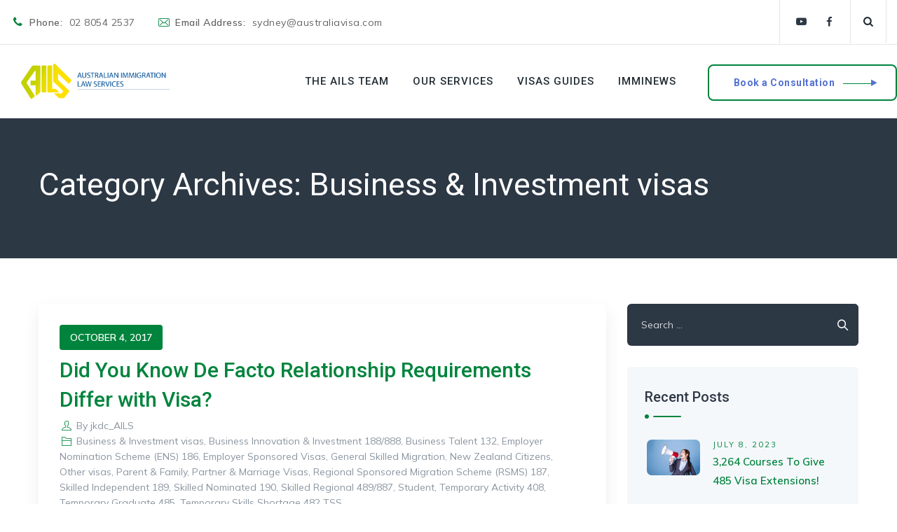

--- FILE ---
content_type: text/html; charset=UTF-8
request_url: https://www.australiavisa.com/category/business-investment-visas/
body_size: 22074
content:
<!DOCTYPE html>
<html lang="en-AU" class="no-js">
<head>
	<meta charset="UTF-8">
	<link rel="profile" href="https://gmpg.org/xfn/11">
	<meta name="viewport" content="width=device-width, initial-scale=1">
	<script> 'use strict'; (function(html){html.className = html.className.replace(/\bno-js\b/,'js')})(document.documentElement);</script>
<title>Business &amp; Investment visas &#8211; Australian Immigration Law Services</title>
<meta name='robots' content='max-image-preview:large' />
<link rel='dns-prefetch' href='//fonts.googleapis.com' />
<link rel='dns-prefetch' href='//maxcdn.bootstrapcdn.com' />
<link rel="alternate" type="application/rss+xml" title="Australian Immigration Law Services &raquo; Feed" href="https://www.australiavisa.com/feed/" />
<link rel="alternate" type="application/rss+xml" title="Australian Immigration Law Services &raquo; Comments Feed" href="https://www.australiavisa.com/comments/feed/" />
<link rel="alternate" type="application/rss+xml" title="Australian Immigration Law Services &raquo; Business &amp; Investment visas Category Feed" href="https://www.australiavisa.com/category/business-investment-visas/feed/" />
<style id='wp-img-auto-sizes-contain-inline-css'>
img:is([sizes=auto i],[sizes^="auto," i]){contain-intrinsic-size:3000px 1500px}
/*# sourceURL=wp-img-auto-sizes-contain-inline-css */
</style>
<style id='wp-emoji-styles-inline-css'>

	img.wp-smiley, img.emoji {
		display: inline !important;
		border: none !important;
		box-shadow: none !important;
		height: 1em !important;
		width: 1em !important;
		margin: 0 0.07em !important;
		vertical-align: -0.1em !important;
		background: none !important;
		padding: 0 !important;
	}
/*# sourceURL=wp-emoji-styles-inline-css */
</style>
<style id='wp-block-library-inline-css'>
:root{--wp-block-synced-color:#7a00df;--wp-block-synced-color--rgb:122,0,223;--wp-bound-block-color:var(--wp-block-synced-color);--wp-editor-canvas-background:#ddd;--wp-admin-theme-color:#007cba;--wp-admin-theme-color--rgb:0,124,186;--wp-admin-theme-color-darker-10:#006ba1;--wp-admin-theme-color-darker-10--rgb:0,107,160.5;--wp-admin-theme-color-darker-20:#005a87;--wp-admin-theme-color-darker-20--rgb:0,90,135;--wp-admin-border-width-focus:2px}@media (min-resolution:192dpi){:root{--wp-admin-border-width-focus:1.5px}}.wp-element-button{cursor:pointer}:root .has-very-light-gray-background-color{background-color:#eee}:root .has-very-dark-gray-background-color{background-color:#313131}:root .has-very-light-gray-color{color:#eee}:root .has-very-dark-gray-color{color:#313131}:root .has-vivid-green-cyan-to-vivid-cyan-blue-gradient-background{background:linear-gradient(135deg,#00d084,#0693e3)}:root .has-purple-crush-gradient-background{background:linear-gradient(135deg,#34e2e4,#4721fb 50%,#ab1dfe)}:root .has-hazy-dawn-gradient-background{background:linear-gradient(135deg,#faaca8,#dad0ec)}:root .has-subdued-olive-gradient-background{background:linear-gradient(135deg,#fafae1,#67a671)}:root .has-atomic-cream-gradient-background{background:linear-gradient(135deg,#fdd79a,#004a59)}:root .has-nightshade-gradient-background{background:linear-gradient(135deg,#330968,#31cdcf)}:root .has-midnight-gradient-background{background:linear-gradient(135deg,#020381,#2874fc)}:root{--wp--preset--font-size--normal:16px;--wp--preset--font-size--huge:42px}.has-regular-font-size{font-size:1em}.has-larger-font-size{font-size:2.625em}.has-normal-font-size{font-size:var(--wp--preset--font-size--normal)}.has-huge-font-size{font-size:var(--wp--preset--font-size--huge)}.has-text-align-center{text-align:center}.has-text-align-left{text-align:left}.has-text-align-right{text-align:right}.has-fit-text{white-space:nowrap!important}#end-resizable-editor-section{display:none}.aligncenter{clear:both}.items-justified-left{justify-content:flex-start}.items-justified-center{justify-content:center}.items-justified-right{justify-content:flex-end}.items-justified-space-between{justify-content:space-between}.screen-reader-text{border:0;clip-path:inset(50%);height:1px;margin:-1px;overflow:hidden;padding:0;position:absolute;width:1px;word-wrap:normal!important}.screen-reader-text:focus{background-color:#ddd;clip-path:none;color:#444;display:block;font-size:1em;height:auto;left:5px;line-height:normal;padding:15px 23px 14px;text-decoration:none;top:5px;width:auto;z-index:100000}html :where(.has-border-color){border-style:solid}html :where([style*=border-top-color]){border-top-style:solid}html :where([style*=border-right-color]){border-right-style:solid}html :where([style*=border-bottom-color]){border-bottom-style:solid}html :where([style*=border-left-color]){border-left-style:solid}html :where([style*=border-width]){border-style:solid}html :where([style*=border-top-width]){border-top-style:solid}html :where([style*=border-right-width]){border-right-style:solid}html :where([style*=border-bottom-width]){border-bottom-style:solid}html :where([style*=border-left-width]){border-left-style:solid}html :where(img[class*=wp-image-]){height:auto;max-width:100%}:where(figure){margin:0 0 1em}html :where(.is-position-sticky){--wp-admin--admin-bar--position-offset:var(--wp-admin--admin-bar--height,0px)}@media screen and (max-width:600px){html :where(.is-position-sticky){--wp-admin--admin-bar--position-offset:0px}}

/*# sourceURL=wp-block-library-inline-css */
</style><style id='global-styles-inline-css'>
:root{--wp--preset--aspect-ratio--square: 1;--wp--preset--aspect-ratio--4-3: 4/3;--wp--preset--aspect-ratio--3-4: 3/4;--wp--preset--aspect-ratio--3-2: 3/2;--wp--preset--aspect-ratio--2-3: 2/3;--wp--preset--aspect-ratio--16-9: 16/9;--wp--preset--aspect-ratio--9-16: 9/16;--wp--preset--color--black: #000000;--wp--preset--color--cyan-bluish-gray: #abb8c3;--wp--preset--color--white: #ffffff;--wp--preset--color--pale-pink: #f78da7;--wp--preset--color--vivid-red: #cf2e2e;--wp--preset--color--luminous-vivid-orange: #ff6900;--wp--preset--color--luminous-vivid-amber: #fcb900;--wp--preset--color--light-green-cyan: #7bdcb5;--wp--preset--color--vivid-green-cyan: #00d084;--wp--preset--color--pale-cyan-blue: #8ed1fc;--wp--preset--color--vivid-cyan-blue: #0693e3;--wp--preset--color--vivid-purple: #9b51e0;--wp--preset--gradient--vivid-cyan-blue-to-vivid-purple: linear-gradient(135deg,rgb(6,147,227) 0%,rgb(155,81,224) 100%);--wp--preset--gradient--light-green-cyan-to-vivid-green-cyan: linear-gradient(135deg,rgb(122,220,180) 0%,rgb(0,208,130) 100%);--wp--preset--gradient--luminous-vivid-amber-to-luminous-vivid-orange: linear-gradient(135deg,rgb(252,185,0) 0%,rgb(255,105,0) 100%);--wp--preset--gradient--luminous-vivid-orange-to-vivid-red: linear-gradient(135deg,rgb(255,105,0) 0%,rgb(207,46,46) 100%);--wp--preset--gradient--very-light-gray-to-cyan-bluish-gray: linear-gradient(135deg,rgb(238,238,238) 0%,rgb(169,184,195) 100%);--wp--preset--gradient--cool-to-warm-spectrum: linear-gradient(135deg,rgb(74,234,220) 0%,rgb(151,120,209) 20%,rgb(207,42,186) 40%,rgb(238,44,130) 60%,rgb(251,105,98) 80%,rgb(254,248,76) 100%);--wp--preset--gradient--blush-light-purple: linear-gradient(135deg,rgb(255,206,236) 0%,rgb(152,150,240) 100%);--wp--preset--gradient--blush-bordeaux: linear-gradient(135deg,rgb(254,205,165) 0%,rgb(254,45,45) 50%,rgb(107,0,62) 100%);--wp--preset--gradient--luminous-dusk: linear-gradient(135deg,rgb(255,203,112) 0%,rgb(199,81,192) 50%,rgb(65,88,208) 100%);--wp--preset--gradient--pale-ocean: linear-gradient(135deg,rgb(255,245,203) 0%,rgb(182,227,212) 50%,rgb(51,167,181) 100%);--wp--preset--gradient--electric-grass: linear-gradient(135deg,rgb(202,248,128) 0%,rgb(113,206,126) 100%);--wp--preset--gradient--midnight: linear-gradient(135deg,rgb(2,3,129) 0%,rgb(40,116,252) 100%);--wp--preset--font-size--small: 13px;--wp--preset--font-size--medium: 20px;--wp--preset--font-size--large: 36px;--wp--preset--font-size--x-large: 42px;--wp--preset--spacing--20: 0.44rem;--wp--preset--spacing--30: 0.67rem;--wp--preset--spacing--40: 1rem;--wp--preset--spacing--50: 1.5rem;--wp--preset--spacing--60: 2.25rem;--wp--preset--spacing--70: 3.38rem;--wp--preset--spacing--80: 5.06rem;--wp--preset--shadow--natural: 6px 6px 9px rgba(0, 0, 0, 0.2);--wp--preset--shadow--deep: 12px 12px 50px rgba(0, 0, 0, 0.4);--wp--preset--shadow--sharp: 6px 6px 0px rgba(0, 0, 0, 0.2);--wp--preset--shadow--outlined: 6px 6px 0px -3px rgb(255, 255, 255), 6px 6px rgb(0, 0, 0);--wp--preset--shadow--crisp: 6px 6px 0px rgb(0, 0, 0);}:where(.is-layout-flex){gap: 0.5em;}:where(.is-layout-grid){gap: 0.5em;}body .is-layout-flex{display: flex;}.is-layout-flex{flex-wrap: wrap;align-items: center;}.is-layout-flex > :is(*, div){margin: 0;}body .is-layout-grid{display: grid;}.is-layout-grid > :is(*, div){margin: 0;}:where(.wp-block-columns.is-layout-flex){gap: 2em;}:where(.wp-block-columns.is-layout-grid){gap: 2em;}:where(.wp-block-post-template.is-layout-flex){gap: 1.25em;}:where(.wp-block-post-template.is-layout-grid){gap: 1.25em;}.has-black-color{color: var(--wp--preset--color--black) !important;}.has-cyan-bluish-gray-color{color: var(--wp--preset--color--cyan-bluish-gray) !important;}.has-white-color{color: var(--wp--preset--color--white) !important;}.has-pale-pink-color{color: var(--wp--preset--color--pale-pink) !important;}.has-vivid-red-color{color: var(--wp--preset--color--vivid-red) !important;}.has-luminous-vivid-orange-color{color: var(--wp--preset--color--luminous-vivid-orange) !important;}.has-luminous-vivid-amber-color{color: var(--wp--preset--color--luminous-vivid-amber) !important;}.has-light-green-cyan-color{color: var(--wp--preset--color--light-green-cyan) !important;}.has-vivid-green-cyan-color{color: var(--wp--preset--color--vivid-green-cyan) !important;}.has-pale-cyan-blue-color{color: var(--wp--preset--color--pale-cyan-blue) !important;}.has-vivid-cyan-blue-color{color: var(--wp--preset--color--vivid-cyan-blue) !important;}.has-vivid-purple-color{color: var(--wp--preset--color--vivid-purple) !important;}.has-black-background-color{background-color: var(--wp--preset--color--black) !important;}.has-cyan-bluish-gray-background-color{background-color: var(--wp--preset--color--cyan-bluish-gray) !important;}.has-white-background-color{background-color: var(--wp--preset--color--white) !important;}.has-pale-pink-background-color{background-color: var(--wp--preset--color--pale-pink) !important;}.has-vivid-red-background-color{background-color: var(--wp--preset--color--vivid-red) !important;}.has-luminous-vivid-orange-background-color{background-color: var(--wp--preset--color--luminous-vivid-orange) !important;}.has-luminous-vivid-amber-background-color{background-color: var(--wp--preset--color--luminous-vivid-amber) !important;}.has-light-green-cyan-background-color{background-color: var(--wp--preset--color--light-green-cyan) !important;}.has-vivid-green-cyan-background-color{background-color: var(--wp--preset--color--vivid-green-cyan) !important;}.has-pale-cyan-blue-background-color{background-color: var(--wp--preset--color--pale-cyan-blue) !important;}.has-vivid-cyan-blue-background-color{background-color: var(--wp--preset--color--vivid-cyan-blue) !important;}.has-vivid-purple-background-color{background-color: var(--wp--preset--color--vivid-purple) !important;}.has-black-border-color{border-color: var(--wp--preset--color--black) !important;}.has-cyan-bluish-gray-border-color{border-color: var(--wp--preset--color--cyan-bluish-gray) !important;}.has-white-border-color{border-color: var(--wp--preset--color--white) !important;}.has-pale-pink-border-color{border-color: var(--wp--preset--color--pale-pink) !important;}.has-vivid-red-border-color{border-color: var(--wp--preset--color--vivid-red) !important;}.has-luminous-vivid-orange-border-color{border-color: var(--wp--preset--color--luminous-vivid-orange) !important;}.has-luminous-vivid-amber-border-color{border-color: var(--wp--preset--color--luminous-vivid-amber) !important;}.has-light-green-cyan-border-color{border-color: var(--wp--preset--color--light-green-cyan) !important;}.has-vivid-green-cyan-border-color{border-color: var(--wp--preset--color--vivid-green-cyan) !important;}.has-pale-cyan-blue-border-color{border-color: var(--wp--preset--color--pale-cyan-blue) !important;}.has-vivid-cyan-blue-border-color{border-color: var(--wp--preset--color--vivid-cyan-blue) !important;}.has-vivid-purple-border-color{border-color: var(--wp--preset--color--vivid-purple) !important;}.has-vivid-cyan-blue-to-vivid-purple-gradient-background{background: var(--wp--preset--gradient--vivid-cyan-blue-to-vivid-purple) !important;}.has-light-green-cyan-to-vivid-green-cyan-gradient-background{background: var(--wp--preset--gradient--light-green-cyan-to-vivid-green-cyan) !important;}.has-luminous-vivid-amber-to-luminous-vivid-orange-gradient-background{background: var(--wp--preset--gradient--luminous-vivid-amber-to-luminous-vivid-orange) !important;}.has-luminous-vivid-orange-to-vivid-red-gradient-background{background: var(--wp--preset--gradient--luminous-vivid-orange-to-vivid-red) !important;}.has-very-light-gray-to-cyan-bluish-gray-gradient-background{background: var(--wp--preset--gradient--very-light-gray-to-cyan-bluish-gray) !important;}.has-cool-to-warm-spectrum-gradient-background{background: var(--wp--preset--gradient--cool-to-warm-spectrum) !important;}.has-blush-light-purple-gradient-background{background: var(--wp--preset--gradient--blush-light-purple) !important;}.has-blush-bordeaux-gradient-background{background: var(--wp--preset--gradient--blush-bordeaux) !important;}.has-luminous-dusk-gradient-background{background: var(--wp--preset--gradient--luminous-dusk) !important;}.has-pale-ocean-gradient-background{background: var(--wp--preset--gradient--pale-ocean) !important;}.has-electric-grass-gradient-background{background: var(--wp--preset--gradient--electric-grass) !important;}.has-midnight-gradient-background{background: var(--wp--preset--gradient--midnight) !important;}.has-small-font-size{font-size: var(--wp--preset--font-size--small) !important;}.has-medium-font-size{font-size: var(--wp--preset--font-size--medium) !important;}.has-large-font-size{font-size: var(--wp--preset--font-size--large) !important;}.has-x-large-font-size{font-size: var(--wp--preset--font-size--x-large) !important;}
/*# sourceURL=global-styles-inline-css */
</style>

<style id='classic-theme-styles-inline-css'>
/*! This file is auto-generated */
.wp-block-button__link{color:#fff;background-color:#32373c;border-radius:9999px;box-shadow:none;text-decoration:none;padding:calc(.667em + 2px) calc(1.333em + 2px);font-size:1.125em}.wp-block-file__button{background:#32373c;color:#fff;text-decoration:none}
/*# sourceURL=/wp-includes/css/classic-themes.min.css */
</style>
<link rel='stylesheet' id='contact-form-7-css' href='https://www.australiavisa.com/wp-content/plugins/contact-form-7/includes/css/styles.css?ver=5.7.7'  media='all' />
<link rel='stylesheet' id='font-awesome-css' href='https://www.australiavisa.com/wp-content/plugins/themestek-liviza-extras/icon-picker/icon-libraries/font-awesome/css/font-awesome.min.css?ver=6.9'  media='all' />
<link rel='stylesheet' id='themify-css' href='https://www.australiavisa.com/wp-content/plugins/themestek-liviza-extras/icon-picker/icon-libraries/themify-icons/themify-icons.css?ver=6.9'  media='all' />
<link rel='stylesheet' id='sgicon-css' href='https://www.australiavisa.com/wp-content/plugins/themestek-liviza-extras/icon-picker/icon-libraries/stroke-gap-icons/style.css?ver=6.9'  media='all' />
<link rel='stylesheet' id='vc_linecons-css' href='https://www.australiavisa.com/wp-content/plugins/js_composer/assets/css/lib/vc-linecons/vc_linecons_icons.min.css?ver=6.11.0'  media='all' />
<link rel='stylesheet' id='themestek_liviza_business_icon-css' href='https://www.australiavisa.com/wp-content/plugins/themestek-liviza-extras/icon-picker/icon-libraries/themestek-liviza-icons/flaticon.css?ver=6.9'  media='all' />
<link rel='stylesheet' id='bookly-ladda.min.css-css' href='https://www.australiavisa.com/wp-content/plugins/bookly-responsive-appointment-booking-tool/frontend/resources/css/ladda.min.css?ver=21.9'  media='all' />
<link rel='stylesheet' id='bookly-picker.classic.css-css' href='https://www.australiavisa.com/wp-content/plugins/bookly-responsive-appointment-booking-tool/frontend/resources/css/picker.classic.css?ver=21.9'  media='all' />
<link rel='stylesheet' id='bookly-picker.classic.date.css-css' href='https://www.australiavisa.com/wp-content/plugins/bookly-responsive-appointment-booking-tool/frontend/resources/css/picker.classic.date.css?ver=21.9'  media='all' />
<link rel='stylesheet' id='bookly-intlTelInput.css-css' href='https://www.australiavisa.com/wp-content/plugins/bookly-responsive-appointment-booking-tool/frontend/resources/css/intlTelInput.css?ver=21.9'  media='all' />
<link rel='stylesheet' id='bookly-bookly-main.css-css' href='https://www.australiavisa.com/wp-content/plugins/bookly-responsive-appointment-booking-tool/frontend/resources/css/bookly-main.css?ver=21.9'  media='all' />
<link rel='stylesheet' id='bookly-bootstrap.min.css-css' href='https://www.australiavisa.com/wp-content/plugins/bookly-responsive-appointment-booking-tool/backend/resources/bootstrap/css/bootstrap.min.css?ver=21.9'  media='all' />
<link rel='stylesheet' id='bookly-customer-profile.css-css' href='https://www.australiavisa.com/wp-content/plugins/bookly-addon-pro/frontend/modules/customer_profile/resources/css/customer-profile.css?ver=6.4'  media='all' />
<link rel='stylesheet' id='themestek-cs-google-fonts-css' href='//fonts.googleapis.com/css?family=Mulish%3A200%2C200italic%2C300%2C300italic%2C400%2Citalic%2C600%2C600italic%2C700%2C700italic%2C800%2C800italic%2C900%2C900italic%7CRoboto%3A100%2C100italic%2C300%2C300italic%2C400%2Citalic%2C500%2C500italic%2C700%2C700italic%2C900%2C900italic%7COswald%3A700%7CNunito+Sans%3A700&#038;ver=6.9'  media='all' />
<link rel='stylesheet' id='liviza-base-icons-css' href='https://www.australiavisa.com/wp-content/themes/liviza/libraries/themestek-liviza-icons/css/themestek-liviza-icons.css?ver=6.9'  media='all' />
<link rel='stylesheet' id='perfect-scrollbar-css' href='https://www.australiavisa.com/wp-content/themes/liviza/libraries/perfect-scrollbar/perfect-scrollbar.min.css?ver=6.9'  media='all' />
<link rel='stylesheet' id='chrisbracco-tooltip-css' href='https://www.australiavisa.com/wp-content/themes/liviza/libraries/chrisbracco-tooltip/chrisbracco-tooltip.min.css?ver=6.9'  media='all' />
<link rel='stylesheet' id='multi-columns-row-css' href='https://www.australiavisa.com/wp-content/themes/liviza/css/multi-columns-row.css?ver=6.9'  media='all' />
<link rel='stylesheet' id='select2-css' href='https://www.australiavisa.com/wp-content/themes/liviza/libraries/select2/select2.min.css?ver=6.9'  media='all' />
<link rel='stylesheet' id='flexslider-css' href='https://www.australiavisa.com/wp-content/plugins/js_composer/assets/lib/flexslider/flexslider.min.css?ver=6.11.0'  media='all' />
<link rel='stylesheet' id='slick-css' href='https://www.australiavisa.com/wp-content/themes/liviza/libraries/slick/slick.css?ver=6.9'  media='all' />
<link rel='stylesheet' id='slick-theme-css' href='https://www.australiavisa.com/wp-content/themes/liviza/libraries/slick/slick-theme.css?ver=6.9'  media='all' />
<link rel='stylesheet' id='prettyphoto-css' href='https://www.australiavisa.com/wp-content/plugins/js_composer/assets/lib/prettyphoto/css/prettyPhoto.min.css?ver=6.11.0'  media='all' />
<link rel='stylesheet' id='flag-icon-css-css' href='https://www.australiavisa.com/wp-content/themes/liviza/libraries/flag-icon-css/css/flag-icon.min.css?ver=6.9'  media='all' />
<link rel='stylesheet' id='cff-css' href='https://www.australiavisa.com/wp-content/plugins/custom-facebook-feed/assets/css/cff-style.min.css?ver=4.2'  media='all' />
<link rel='stylesheet' id='sb-font-awesome-css' href='https://maxcdn.bootstrapcdn.com/font-awesome/4.7.0/css/font-awesome.min.css?ver=6.9'  media='all' />
<link rel='stylesheet' id='bootstrap-css' href='https://www.australiavisa.com/wp-content/themes/liviza/css/bootstrap.min.css?ver=6.9'  media='all' />
<link rel='stylesheet' id='bootstrap-theme-css' href='https://www.australiavisa.com/wp-content/themes/liviza/css/bootstrap-theme.min.css?ver=6.9'  media='all' />
<link rel='stylesheet' id='liviza-core-style-css' href='https://www.australiavisa.com/wp-content/themes/liviza/css/core.min.css?ver=6.9'  media='all' />
<link rel='stylesheet' id='js_composer_front-css' href='https://www.australiavisa.com/wp-content/plugins/js_composer/assets/css/js_composer.min.css?ver=6.11.0'  media='all' />
<link rel='stylesheet' id='liviza-master-style-css' href='https://www.australiavisa.com/wp-content/themes/liviza/css/master.min.css?ver=6.9'  media='all' />
<link rel='stylesheet' id='liviza-responsive-style-css' href='https://www.australiavisa.com/wp-content/themes/liviza/css/responsive.min.css?ver=6.9'  media='all' />
<link rel='stylesheet' id='liviza-child-style-css' href='https://www.australiavisa.com/wp-content/themes/liviza-child/style.css?ver=6.9'  media='all' />
<link rel='stylesheet' id='tste-liviza-theme-style-css' href='https://www.australiavisa.com/wp-content/tste-liviza-css/theme-style.min.css?ver=401688'  media='all' />
<script  src="https://www.australiavisa.com/wp-includes/js/jquery/jquery.min.js?ver=3.7.1" id="jquery-core-js"></script>
<script  src="https://www.australiavisa.com/wp-includes/js/jquery/jquery-migrate.min.js?ver=3.4.1" id="jquery-migrate-js"></script>
<script  src="https://www.australiavisa.com/wp-content/plugins/themestek-liviza-extras/js/jquery-resize.min.js?ver=6.9" id="jquery-resize-js"></script>
<script  src="https://www.australiavisa.com/wp-content/plugins/bookly-responsive-appointment-booking-tool/frontend/resources/js/spin.min.js?ver=21.9" id="bookly-spin.min.js-js"></script>
<script id="bookly-globals-js-extra">
/* <![CDATA[ */
var BooklyL10nGlobal = {"csrf_token":"3bc8e91d41","ajax_url_backend":"https://www.australiavisa.com/wp-admin/admin-ajax.php","ajax_url_frontend":"https://www.australiavisa.com/wp-admin/admin-ajax.php","mjsTimeFormat":"h:mm a","datePicker":{"format":"MMMM D, YYYY","monthNames":["January","February","March","April","May","June","July","August","September","October","November","December"],"daysOfWeek":["Sun","Mon","Tue","Wed","Thu","Fri","Sat"],"firstDay":1,"monthNamesShort":["Jan","Feb","Mar","Apr","May","Jun","Jul","Aug","Sep","Oct","Nov","Dec"],"dayNames":["Sunday","Monday","Tuesday","Wednesday","Thursday","Friday","Saturday"],"dayNamesShort":["Sun","Mon","Tue","Wed","Thu","Fri","Sat"],"meridiem":{"am":"am","pm":"pm","AM":"AM","PM":"PM"}},"dateRange":{"format":"MMMM D, YYYY","applyLabel":"Apply","cancelLabel":"Cancel","fromLabel":"From","toLabel":"To","customRangeLabel":"Custom range","tomorrow":"Tomorrow","today":"Today","yesterday":"Yesterday","last_7":"Last 7 days","last_30":"Last 30 days","next_7":"Next 7 days","next_30":"Next 30 days","thisMonth":"This month","nextMonth":"Next month","firstDay":1},"addons":["pro","advanced-google-calendar","custom-fields"],"cloud_products":"","data":{}};
//# sourceURL=bookly-globals-js-extra
/* ]]> */
</script>
<script  src="https://www.australiavisa.com/wp-content/plugins/bookly-responsive-appointment-booking-tool/frontend/resources/js/ladda.min.js?ver=21.9" id="bookly-ladda.min.js-js"></script>
<script  src="https://www.australiavisa.com/wp-content/plugins/bookly-responsive-appointment-booking-tool/backend/resources/js/moment.min.js?ver=21.9" id="bookly-moment.min.js-js"></script>
<script  src="https://www.australiavisa.com/wp-content/plugins/bookly-responsive-appointment-booking-tool/frontend/resources/js/hammer.min.js?ver=21.9" id="bookly-hammer.min.js-js"></script>
<script  src="https://www.australiavisa.com/wp-content/plugins/bookly-responsive-appointment-booking-tool/frontend/resources/js/jquery.hammer.min.js?ver=21.9" id="bookly-jquery.hammer.min.js-js"></script>
<script  src="https://www.australiavisa.com/wp-content/plugins/bookly-responsive-appointment-booking-tool/frontend/resources/js/picker.js?ver=21.9" id="bookly-picker.js-js"></script>
<script  src="https://www.australiavisa.com/wp-content/plugins/bookly-responsive-appointment-booking-tool/frontend/resources/js/picker.date.js?ver=21.9" id="bookly-picker.date.js-js"></script>
<script id="bookly-bookly.min.js-js-extra">
/* <![CDATA[ */
var BooklyL10n = {"ajaxurl":"https://www.australiavisa.com/wp-admin/admin-ajax.php","csrf_token":"3bc8e91d41","today":"Today","months":["January","February","March","April","May","June","July","August","September","October","November","December"],"days":["Sunday","Monday","Tuesday","Wednesday","Thursday","Friday","Saturday"],"daysShort":["Sun","Mon","Tue","Wed","Thu","Fri","Sat"],"monthsShort":["Jan","Feb","Mar","Apr","May","Jun","Jul","Aug","Sep","Oct","Nov","Dec"],"nextMonth":"Next month","prevMonth":"Previous month","show_more":"Show more","sessionHasExpired":"Your session has expired. Please press \"Ok\" to refresh the page"};
//# sourceURL=bookly-bookly.min.js-js-extra
/* ]]> */
</script>
<script  src="https://www.australiavisa.com/wp-content/plugins/bookly-responsive-appointment-booking-tool/frontend/resources/js/bookly.min.js?ver=21.9" id="bookly-bookly.min.js-js"></script>
<script  src="https://www.australiavisa.com/wp-content/plugins/bookly-responsive-appointment-booking-tool/frontend/resources/js/intlTelInput.min.js?ver=21.9" id="bookly-intlTelInput.min.js-js"></script>
<script id="bookly-customer-profile.js-js-extra">
/* <![CDATA[ */
var BooklyCustomerProfileL10n = {"csrf_token":"3bc8e91d41","show_more":"Show more"};
//# sourceURL=bookly-customer-profile.js-js-extra
/* ]]> */
</script>
<script  src="https://www.australiavisa.com/wp-content/plugins/bookly-addon-pro/frontend/modules/customer_profile/resources/js/customer-profile.js?ver=6.4" id="bookly-customer-profile.js-js"></script>
<link rel="https://api.w.org/" href="https://www.australiavisa.com/wp-json/" /><link rel="alternate" title="JSON" type="application/json" href="https://www.australiavisa.com/wp-json/wp/v2/categories/39" /><link rel="EditURI" type="application/rsd+xml" title="RSD" href="https://www.australiavisa.com/xmlrpc.php?rsd" />
<meta name="generator" content="WordPress 6.9" />
<!-- Inline CSS Start --><!-- Inline CSS End --><meta name="generator" content="Powered by WPBakery Page Builder - drag and drop page builder for WordPress."/>
<meta name="generator" content="Powered by Slider Revolution 6.6.12 - responsive, Mobile-Friendly Slider Plugin for WordPress with comfortable drag and drop interface." />
<script>function setREVStartSize(e){
			//window.requestAnimationFrame(function() {
				window.RSIW = window.RSIW===undefined ? window.innerWidth : window.RSIW;
				window.RSIH = window.RSIH===undefined ? window.innerHeight : window.RSIH;
				try {
					var pw = document.getElementById(e.c).parentNode.offsetWidth,
						newh;
					pw = pw===0 || isNaN(pw) || (e.l=="fullwidth" || e.layout=="fullwidth") ? window.RSIW : pw;
					e.tabw = e.tabw===undefined ? 0 : parseInt(e.tabw);
					e.thumbw = e.thumbw===undefined ? 0 : parseInt(e.thumbw);
					e.tabh = e.tabh===undefined ? 0 : parseInt(e.tabh);
					e.thumbh = e.thumbh===undefined ? 0 : parseInt(e.thumbh);
					e.tabhide = e.tabhide===undefined ? 0 : parseInt(e.tabhide);
					e.thumbhide = e.thumbhide===undefined ? 0 : parseInt(e.thumbhide);
					e.mh = e.mh===undefined || e.mh=="" || e.mh==="auto" ? 0 : parseInt(e.mh,0);
					if(e.layout==="fullscreen" || e.l==="fullscreen")
						newh = Math.max(e.mh,window.RSIH);
					else{
						e.gw = Array.isArray(e.gw) ? e.gw : [e.gw];
						for (var i in e.rl) if (e.gw[i]===undefined || e.gw[i]===0) e.gw[i] = e.gw[i-1];
						e.gh = e.el===undefined || e.el==="" || (Array.isArray(e.el) && e.el.length==0)? e.gh : e.el;
						e.gh = Array.isArray(e.gh) ? e.gh : [e.gh];
						for (var i in e.rl) if (e.gh[i]===undefined || e.gh[i]===0) e.gh[i] = e.gh[i-1];
											
						var nl = new Array(e.rl.length),
							ix = 0,
							sl;
						e.tabw = e.tabhide>=pw ? 0 : e.tabw;
						e.thumbw = e.thumbhide>=pw ? 0 : e.thumbw;
						e.tabh = e.tabhide>=pw ? 0 : e.tabh;
						e.thumbh = e.thumbhide>=pw ? 0 : e.thumbh;
						for (var i in e.rl) nl[i] = e.rl[i]<window.RSIW ? 0 : e.rl[i];
						sl = nl[0];
						for (var i in nl) if (sl>nl[i] && nl[i]>0) { sl = nl[i]; ix=i;}
						var m = pw>(e.gw[ix]+e.tabw+e.thumbw) ? 1 : (pw-(e.tabw+e.thumbw)) / (e.gw[ix]);
						newh =  (e.gh[ix] * m) + (e.tabh + e.thumbh);
					}
					var el = document.getElementById(e.c);
					if (el!==null && el) el.style.height = newh+"px";
					el = document.getElementById(e.c+"_wrapper");
					if (el!==null && el) {
						el.style.height = newh+"px";
						el.style.display = "block";
					}
				} catch(e){
					console.log("Failure at Presize of Slider:" + e)
				}
			//});
		  };</script>
<noscript><style> .wpb_animate_when_almost_visible { opacity: 1; }</style></noscript><link rel='stylesheet' id='sby_styles-css' href='https://www.australiavisa.com/wp-content/plugins/feeds-for-youtube/css/sb-youtube.min.css?ver=2.0.6'  media='all' />
<link rel='stylesheet' id='themestek-footer-gfonts-css' href='//fonts.googleapis.com/css?family=Abril+Fatface&#038;ver=1.0.0'  media='all' />
<link rel='stylesheet' id='rs-plugin-settings-css' href='https://www.australiavisa.com/wp-content/plugins/revslider/public/assets/css/rs6.css?ver=6.6.12'  media='all' />
<style id='rs-plugin-settings-inline-css'>
#rs-demo-id {}
/*# sourceURL=rs-plugin-settings-inline-css */
</style>
</head>
<body class="archive category category-business-investment-visas category-39 wp-theme-liviza wp-child-theme-liviza-child themestek-headerstyle-classic themestek-fullwide themestek-sidebar-true themestek-sidebar-right wpb-js-composer js-comp-ver-6.11.0 vc_responsive">
<div id="themestek-home"></div>
<div class="main-holder">
	<div id="page" class="hfeed site">
		<header id="masthead" class=" themestek-header-style-classic themestek-main-menu-total-4">
	<div class="themestek-header-block  themestek-mmenu-active-color-skin themestek-dmenu-active-color-skin">
		<div class="themestek-search-overlay">
		<div class="themestek-form-title">Hi, How Can We Help You?</div>		<div class="themestek-icon-close"></div>
	<div class="themestek-search-outer">
		<div class="themestek-search-logo"><img src="https://liviza-demo.pbminfotech.com/demo3/wp-content/uploads/sites/4/2020/01/logo-white.png" alt="Australian Immigration Law Services" /></div>		<form method="get" class="themestek-site-searchform" action="https://www.australiavisa.com">
			<input type="search" class="field searchform-s" name="s" placeholder="Type Word Then Press Enter" />
			<button type="submit"><span class="themestek-liviza-icon-search"></span></button>
		</form>
	</div>
</div>		<div class="themestek-pre-header-wrapper themestek-bgcolor-white themestek-textcolor-dark container-full">
	<div class="themestek-pre-header-inner">
		<div class="container-fullwide">
			
		<div class="themestek-table themestek-pre-header-content">

					<div class="themestek-table-cell"><ul class="top-contact"><li><i class=" themestek-liviza-icon-phone"></i><span>Phone: </span>02 8054 2537</li>
<li><i class="themestek-liviza-icon-envelope"></i><span>Email Address: </span>sydney@australiavisa.com</li>
</ul></div>
		
					<div class="themestek-table-cell themestek-align-right"><div class="themestek-social-links-wrapper"><ul class="social-icons"><li class="themestek-social-youtube"><a class=" tooltip-top" target="_blank" href="https://www.youtube.com/@ailsaustralia" data-tooltip="YouTube"><i class="themestek-liviza-icon-youtube"></i></a></li>
<li class="themestek-social-facebook"><a class=" tooltip-top" target="_blank" href="https://www.facebook.com/AustralianImmigrationLawServices/" data-tooltip="Facebook"><i class="themestek-liviza-icon-facebook"></i></a></li>
</ul></div>
<div class="themestek-topbar-search"><div class="themestek-header-icons"><span class="themestek-header-icon themestek-header-search-link"><a href="#"><i class="themestek-liviza-icon-search-2"></i></a></span> </div></div></div>
		
		</div>

				</div>
	</div>
</div>
		<div id="themestek-stickable-header-w" class="themestek-stickable-header-w themestek-bgcolor-white" style="height:105px">
	<div id="site-header" class="site-header themestek-bgcolor-white themestek-sticky-bgcolor-white themestek-header-menu-position-right themestek-above-content-yes  themestek-stickable-header">
		<div class="site-header-main themestek-table container-fullwide">
			<div class="site-branding themestek-table-cell">
				<div class="headerlogo themestek-logotype-image themestek-stickylogo-no"><span class="site-title"><span class="logo-link-text">Australian Immigration Law Services - Live, Work or Study in Australia</span><a class="home-link" href="https://www.australiavisa.com/" title="Australian Immigration Law Services"><span class="themestek-sc-logo themestek-sc-logo-type-image"><img class="themestek-logo-img standardlogo" alt="Australian Immigration Law Services" src="https://australiavisa.com/wp-content/uploads/2023/05/logo.png"></span></a></span><h2 class="site-description">Live, Work or Study in Australia</h2></div>			</div><!-- .site-branding -->
			<div id="site-header-menu" class="site-header-menu themestek-table-cell">
				<nav id="site-navigation" class="main-navigation" aria-label="Primary Menu" data-sticky-height="90">
					<div class="themestek-header-right">
						<div class="themestek-header-text-area themestek-header-button-w">
		<div class="themestek-vc_btn3-container themestek-vc_btn3-inline"><a class="themestek-vc_general themestek-vc_btn3 themestek-vc_btn3-size-md themestek-vc_btn3-shape-square themestek-vc_btn3-style-outline themestek-vc_btn3-weight-yes themestek-vc_btn3-color-transparent" href="https://www.australiavisa.com/new-booking/" title=""><span>Book a Consultation</span></a></div></div>							
					</div>				
					<button id="menu-toggle" class="menu-toggle">
	<span class="themestek-hide">Toggle menu</span><i class="themestek-liviza-icon-bars"></i>
</button>
<div class="nav-menu"><ul id="menu-main-menu" class="nav-menu"><li id="menu-item-14126" class="menu-item menu-item-type-post_type menu-item-object-page menu-item-has-children menu-item-14126"><a href="https://www.australiavisa.com/who-we-are/">The AILS Team</a>
<ul class="sub-menu">
	<li id="menu-item-14110" class="menu-item menu-item-type-post_type menu-item-object-page menu-item-14110"><a href="https://www.australiavisa.com/who-we-are/">Who We Are</a></li>
	<li id="menu-item-14111" class="menu-item menu-item-type-post_type menu-item-object-page menu-item-14111"><a href="https://www.australiavisa.com/why-us/">Why Us</a></li>
	<li id="menu-item-14121" class="menu-item menu-item-type-post_type menu-item-object-page menu-item-14121"><a href="https://www.australiavisa.com/in-the-media/">Media</a></li>
</ul>
</li>
<li id="menu-item-14119" class="menu-item menu-item-type-post_type menu-item-object-page menu-item-has-children menu-item-14119"><a href="https://www.australiavisa.com/what-we-do/">Our Services</a>
<ul class="sub-menu">
	<li id="menu-item-14120" class="menu-item menu-item-type-post_type menu-item-object-page menu-item-14120"><a href="https://www.australiavisa.com/what-we-do/">We Are Here For You</a></li>
	<li id="menu-item-14108" class="menu-item menu-item-type-post_type menu-item-object-page menu-item-14108"><a href="https://www.australiavisa.com/booking-a-consultation/">Getting started with us</a></li>
	<li id="menu-item-14107" class="menu-item menu-item-type-post_type menu-item-object-page menu-item-14107"><a href="https://www.australiavisa.com/starting-a-service-agreement/">Let’s Go!</a></li>
	<li id="menu-item-14109" class="menu-item menu-item-type-post_type menu-item-object-page menu-item-14109"><a href="https://www.australiavisa.com/service-fees/">Fees</a></li>
</ul>
</li>
<li id="menu-item-14054" class="menu-item menu-item-type-custom menu-item-object-custom menu-item-has-children menu-item-14054"><a href="#">Visas Guides</a>
<ul class="sub-menu">
	<li id="menu-item-14029" class="menu-item menu-item-type-post_type menu-item-object-themestek-service menu-item-14029"><a href="https://www.australiavisa.com/visa/family-visa/">Family Visa</a></li>
	<li id="menu-item-13936" class="menu-item menu-item-type-post_type menu-item-object-themestek-service menu-item-13936"><a href="https://www.australiavisa.com/visa/migrate-visa/">General Skilled Migration Visa</a></li>
	<li id="menu-item-13938" class="menu-item menu-item-type-post_type menu-item-object-themestek-service menu-item-13938"><a href="https://www.australiavisa.com/visa/employer-sponsored-visa/">Employer Sponsored Visa</a></li>
	<li id="menu-item-13935" class="menu-item menu-item-type-post_type menu-item-object-themestek-service menu-item-13935"><a href="https://www.australiavisa.com/visa/business-investor-visa/">Business &#038; Investor Visa</a></li>
	<li id="menu-item-13941" class="menu-item menu-item-type-post_type menu-item-object-themestek-service menu-item-13941"><a href="https://www.australiavisa.com/visa/student-visa/">Student &#038; Graduate Visa</a></li>
	<li id="menu-item-13940" class="menu-item menu-item-type-post_type menu-item-object-themestek-service menu-item-13940"><a href="https://www.australiavisa.com/visa/working-holiday-visa/">Working Holiday Visa</a></li>
	<li id="menu-item-14076" class="menu-item menu-item-type-post_type menu-item-object-themestek-coaching menu-item-14076"><a href="https://www.australiavisa.com/coaching/eng-test/">English Tests</a></li>
	<li id="menu-item-14075" class="menu-item menu-item-type-post_type menu-item-object-themestek-coaching menu-item-14075"><a href="https://www.australiavisa.com/coaching/skills-assess/">Skills Assessment</a></li>
</ul>
</li>
<li id="menu-item-13930" class="menu-item menu-item-type-post_type menu-item-object-page current_page_parent menu-item-13930"><a href="https://www.australiavisa.com/news/">immiNews</a></li>
</ul></div>				</nav><!-- .main-navigation -->
			</div><!-- .site-header-menu -->
		</div><!-- .site-header-main -->
	</div>
</div>
					<div class="themestek-titlebar-wrapper themestek-bg themestek-bgcolor-darkgrey themestek-titlebar-align-left themestek-textcolor-white themestek-bgimage-no">
			<div class="themestek-titlebar-wrapper-bg-layer themestek-bg-layer"></div>
			<div class="themestek-titlebar entry-header">
				<div class="themestek-titlebar-inner-wrapper">
					<div class="themestek-titlebar-main">
						<div class="container">
							<div class="themestek-titlebar-main-inner">
								<div class="entry-title-wrapper"><div class="container"><h1 class="entry-title"> Category Archives:  <span class="themestek-titlebar-heading themestek-tbar-category-title">Business &amp; Investment visas</span></h1></div></div>							</div>
						</div>
					</div><!-- .themestek-titlebar-main -->
				</div><!-- .themestek-titlebar-inner-wrapper -->
			</div><!-- .themestek-titlebar -->
		</div><!-- .themestek-titlebar-wrapper -->
				</div>
</header><!-- .site-header -->		<div id="content-wrapper" class="site-content-wrapper">
						<div id="content" class="site-content container">
				<div id="content-inner" class="site-content-inner row multi-columns-row">
				<div id="primary" class="content-area col-md-9 col-lg-9 col-xs-12">
		<main id="main" class="site-main">
							<article id="post-3628" class="themestek-no-featured-content themestek-box-blog-classic post-3628 post type-post status-publish format-standard hentry category-business-investment-visas category-business-innovation-investment-188-888 category-business-talent-132 category-employer-nomination-scheme-ens-186 category-employer-sponsored-visas category-general-skilled-migration category-new-zealand-citizens category-other-visas category-parent-family-visas category-partner-marriage-visa-100300801920 category-regional-sponsored-migration-scheme-rsms-187 category-skilled-independent-189 category-skilled-nominated-190 category-skilled-regional-provisional-489 category-student category-temporary-activity-408 category-temporary-graduate-485 category-temporary-skills-shortage-482-tss" >
	<div class="themestek-blog-classic-featured-wrapper">			
		<div class="themestek-blog-classic-featured-image-wrap">
					</div>
	</div>


	<div class="themestek-blog-classic-box-content ">
		<div class="themestek-blog-date">
			<span class="themestek-meta-line themestek-date">
				October 4, 2017			</span>
		</div>	
		<div class="themestek-blog-header">

					<div class="themestek-blog-date">
				<span class="themestek-meta-line themestek-date">
					October 4, 2017				</span>
			</div>
			<div class="themestek-meta-list-wrap">
				<div class="themestek-box-title"><h2 class="themestek-title"><a href="https://www.australiavisa.com/2017/10/04/know-de-facto-relationship-requirements-differ-visa-subclass/">Did You Know De Facto Relationship Requirements Differ with Visa?</a></h2></div>				<div class="themestek-entry-meta-wrapper"><div class="entry-meta themestek-entry-meta themestek-entry-meta-blogclassic"><span class="themestek-meta-line byline"><i class="themestek-liviza-icon-user"></i>  <span class="author vcard"><span class="screen-reader-text themestek-hide">Author </span>By <a class="url fn n" href="https://www.australiavisa.com/author/jkdc_ails/">jkdc_AILS</a></span></span><span class="themestek-meta-line cat-links"><i class="themestek-liviza-icon-category"></i> <span class="screen-reader-text themestek-hide">Categories </span><a href="https://www.australiavisa.com/category/business-investment-visas/" rel="category tag">Business &amp; Investment visas</a>, <a href="https://www.australiavisa.com/category/business-innovation-investment-188-888/" rel="category tag">Business Innovation &amp; Investment 188/888</a>, <a href="https://www.australiavisa.com/category/business-talent-132/" rel="category tag">Business Talent 132</a>, <a href="https://www.australiavisa.com/category/employer-nomination-scheme-ens-186/" rel="category tag">Employer Nomination Scheme (ENS) 186</a>, <a href="https://www.australiavisa.com/category/employer-sponsored-visas/" rel="category tag">Employer Sponsored Visas</a>, <a href="https://www.australiavisa.com/category/general-skilled-migration/" rel="category tag">General Skilled Migration</a>, <a href="https://www.australiavisa.com/category/new-zealand-citizens/" rel="category tag">New Zealand Citizens</a>, <a href="https://www.australiavisa.com/category/other-visas/" rel="category tag">Other visas</a>, <a href="https://www.australiavisa.com/category/parent-family-visas/" rel="category tag">Parent &amp; Family</a>, <a href="https://www.australiavisa.com/category/partner-marriage-visa-100300801920/" rel="category tag">Partner &amp; Marriage Visas</a>, <a href="https://www.australiavisa.com/category/regional-sponsored-migration-scheme-rsms-187/" rel="category tag">Regional Sponsored Migration Scheme (RSMS) 187</a>, <a href="https://www.australiavisa.com/category/skilled-independent-189/" rel="category tag">Skilled Independent 189</a>, <a href="https://www.australiavisa.com/category/skilled-nominated-190/" rel="category tag">Skilled Nominated 190</a>, <a href="https://www.australiavisa.com/category/skilled-regional-provisional-489/" rel="category tag">Skilled Regional 489/887</a>, <a href="https://www.australiavisa.com/category/student/" rel="category tag">Student</a>, <a href="https://www.australiavisa.com/category/temporary-activity-408/" rel="category tag">Temporary Activity 408</a>, <a href="https://www.australiavisa.com/category/temporary-graduate-485/" rel="category tag">Temporary Graduate 485</a>, <a href="https://www.australiavisa.com/category/temporary-skills-shortage-482-tss/" rel="category tag">Temporary Skills Shortage 482 TSS</a></span></div></div>			</div>
				</div>

					<div class="entry-content">
				
					<p><span style="font-weight: 400;">The requirements for de facto relationships, as defined by the Department of Immigration vary depending on the visa that you are applying for.</span></p>
<p><img fetchpriority="high" decoding="async" class="alignright size-medium wp-image-3629" src="https://www.australiavisa.com/wp-content/uploads/2017/10/couple3-300x200.jpg" alt="" width="300" height="200" /><span style="color: #db5f23;"><b>Criteria applying to all de facto relationships</b></span></p>
<p dir="ltr">Broadly, de facto relationships (inclusive of same sex relationships) are where the couple:</p>
<ul dir="ltr">
<li>Are both at least 18 years of age</li>
<li>Are not married to each other</li>
<li>Have a mutual commitment to a shared life to the exclusion of all others</li>
<li>Have a relationship that is genuine and continuing</li>
<li>Live together or do not live separately and apart on a permanent basis</li>
<li>Are not related by family</li>
</ul>
<p><span style="font-weight: 400;">The above criteria must be met regardless of the type of visa and whether or not the applicant is a primary or secondary applicant.</span></p>
<p><b>Minimum age</b></p>
<p><span style="font-weight: 400;">Both the applicant and their partner must be at least 18 years of age at the time of the visa application. </span></p>
<p><b>Not married</b></p>
<p><span style="font-weight: 400;">The couple cannot be married to each other to be in a de facto relationship. They may however be married to someone else. It is necessary in such a situation to demonstrate that the de facto couple is in a mutually exclusive, genuine and continuing relationship.</span></p>
<p><span style="font-weight: 400;">It must be evidenced that the person who is married to someone else has genuinely concluded that relationship, even if the marriage has not yet been dissolved. Evidence may come in the form of legal documents from divorce proceedings or an annulment.</span></p>
<p><b>Mutually exclusive relationship</b></p>
<p><span style="font-weight: 400;">The partners in the de facto relationship cannot have another concurrent spouse or de facto partner. Again the focus is on the relationship; as above, if a person is undergoing divorce proceedings and are genuinely in a mutually exclusive and ongoing relationship with their de facto partner, they will still be able to satisfy requirements.</span></p>
<p><span style="font-weight: 400;">Vice versa, whilst a person may have legally ended a relationship with a person outside of the de facto relationship through divorce or annulment, it does not necessarily mean that the relationship has ended. On the discretion of the DIBP, further evidence may be requested to demonstrate that the de facto relationship is mutually exclusive.</span></p>
<p><b>Genuine and continuing relationship</b></p>
<p><span style="font-weight: 400;">This can be assessed through the evidence given for the application as well as through statutory declarations by supporting witnesses, interviews with the applicant and sponsor and so forth.</span></p>
<p><b>Living together or not living separately and apart on a permanent basis</b></p>
<p><span style="font-weight: 400;">If the couple are living separately, the separation should be only temporary. If the de facto couple has never lived together before and are unable to give evidence that they intend to live together in the future, they will not be able to meet this requirement.</span></p>
<p><b>Not related by family</b></p>
<p><span style="font-weight: 400;">The de facto partners cannot have the following relationships:</span></p>
<ul>
<li style="font-weight: 400;"><span style="font-weight: 400;">One is the child (including adopted child) of the other</span></li>
<li style="font-weight: 400;"><span style="font-weight: 400;">One is another descendent of the other (even if the relationship is through an adoptive parent)</span></li>
<li style="font-weight: 400;"><span style="font-weight: 400;">They have a parent in common (who may be an adoptive parent of either or both of them)</span></li>
</ul>
<p><span style="color: #db5f23;"><b>Criteria dependent on visa subclass</b></span></p>
<p><b>Period of relationship</b></p>
<p><span style="font-weight: 400;">The de facto relationship must have existed for at least 12 month before the time of application for </span><b>only </b><span style="font-weight: 400;">the following visas:</span></p>
<ul>
<li style="font-weight: 400;"><span style="font-weight: 400;">Any permanent visa</span></li>
<li style="font-weight: 400;"><span style="font-weight: 400;">General Skilled Migration (GSM) visa (subclasses 189/190/476/485/489/887)</span></li>
<li style="font-weight: 400;"><span style="font-weight: 400;">Partner visa (subclasses 309/820)</span></li>
<li style="font-weight: 400;"><span style="font-weight: 400;">Student visa (subclass 500)</span></li>
<li style="font-weight: 400;"><span style="font-weight: 400;">Business Skills (Provisional) Visa (subclasses 160/161/162/163/164/165/188)</span></li>
</ul>
<p><span style="font-weight: 400;">De facto relationship requirements for other visas are not required to fulfil a prescribed period of relationship requirement. For example, the Temporary Work (Skilled) visa (subclass 482) has no minimum 12 months requirement for a de facto relationship.</span></p>
<p><span style="font-weight: 400;">The minimum 12 month de facto relationship requirement does not require the couple to have been cohabiting for 12 months, but that their relationship meets the basic criteria for a de facto relationship for at least 12 months &#8211; minimum age, not married, mutually exclusive, genuine and ongoing, not living apart on a permanent basis and not related by family.</span></p>
<p><span style="font-weight: 400;">If compelling and compassionate circumstances can be produced, the minimum 12 months de facto relationship may be waived. Compassionate and compelling circumstances may include there being a dependent child from the relationship, if the relationship is same sex and is illegal in the applicant’s country, if a same sex couple has legally married overseas. A sponsor or applicant being pregnant at the time of application is not considered compelling and compassionate circumstances unless there are exceptional or unique circumstances relating to the pregnancy .</span></p>
<p><span style="font-weight: 400;">Alternatively, if the relationship is legally registered such as the <a href="https://www.bdm.nsw.gov.au/Pages/marriages-relationships/relationship-register.aspx" target="_blank" rel="noopener">NSW Relationship Registry</a>, the couple may be exempt from the minimum 12 month requirement. The certificate for registration must be provided; evidence of having made an application is insufficient when the case officer asks for it however it is possible to lodge the application as long as the signing process has been completed. Not all states are accepted under this provision.</span></p>
<p><span style="font-weight: 400;">The 12 month requirement also does not apply if the applicant’s partner previously held, is, or has applied for a permanent humanitarian visa.</span></p>
<p><b>4 main aspects of the relationship</b></p>
<p><span style="font-weight: 400;">In assessing the relationship, the DIBP assesses these 4 main aspects</span></p>
<ul>
<li style="font-weight: 400;"><span style="font-weight: 400;">Financial aspects of the relationship</span></li>
<li style="font-weight: 400;"><span style="font-weight: 400;">Nature of the household</span></li>
<li style="font-weight: 400;"><span style="font-weight: 400;">Social aspects of the relationship</span></li>
<li style="font-weight: 400;"><span style="font-weight: 400;">Nature of the commitment</span></li>
</ul>
<p><b>Read:</b> <a href="https://www.australiavisa.com/news/4-main-aspects-of-the-relationship/"><span style="font-weight: 400;">4 main aspects of the relationship</span></a></p>
<p><span style="font-weight: 400;">These 4 main aspects need to be fulfilled when applying for the following partner visas:</span></p>
<ul>
<li style="font-weight: 400;"><span style="font-weight: 400;">Partner (Provisional) visa (subclass 309)</span></li>
<li style="font-weight: 400;"><span style="font-weight: 400;">Partner (Migrant) visa (subclass 100)</span></li>
<li style="font-weight: 400;"><span style="font-weight: 400;">Partner visa (subclasses 820/801)</span></li>
</ul>
<p><span style="font-weight: 400;">Fulfilling all 4 main aspects of the relationship are a mandatory requirement for the above visas but may be used in assessing the de facto relationship for other visas.</span></p>
<p><span style="font-weight: 400;">It can be quite confusing as to how to provide proof on a relationship, especially if you need to establish your de facto relationship has existed for at least 12 months and are not cohabiting. Speaking to an experience migration agent early on can not only help you understand what to provide in documentation, but give you an early start on collecting the documents you will need.</span><img decoding="async" class="alignleft size-full wp-image-3087" src="https://www.australiavisa.com/wp-content/uploads/2017/05/ZOE-SITE.png" alt="" width="500" height="254" /></p>

				
							</div><!-- .entry-content -->
								</div><!-- .themestek-blog-classic-box-content -->
</article><!-- #post-## -->
				<div class="clearfix"></div>		</main><!-- .site-main -->
	</div><!-- .content-area -->
	<aside id="sidebar-right" class="widget-area col-md-3 col-lg-3 col-xs-12 sidebar">
	<aside id="search-2" class="widget-odd widget-5 widget widget_search"><form role="search" method="get" class="search-form" action="https://www.australiavisa.com/">
				<label>
					<span class="screen-reader-text">Search for:</span>
					<input type="search" class="search-field" placeholder="Search &hellip;" value="" name="s" />
				</label>
				<input type="submit" class="search-submit" value="Search" />
			</form></aside>		
		
		
		<aside id="themestek-recent-posts-1" class="widget-even widget-6 widget themestek_widget_recent_entries">		
		
		<h3 class="widget-title">Recent Posts</h3>		
		<ul class="themestek-recent-post-list">
		
		<li class="themestek-recent-post-list-li"><a href="https://www.australiavisa.com/2023/07/08/3264-courses-to-give-485-visa-extensions/"><img width="150" height="100" src="https://www.australiavisa.com/wp-content/uploads/2023/07/shutterstock_370377854-768x512-1-150x100.jpg" class="attachment-thumbnail size-thumbnail wp-post-image" alt="" decoding="async" loading="lazy" srcset="https://www.australiavisa.com/wp-content/uploads/2023/07/shutterstock_370377854-768x512-1-150x100.jpg 150w, https://www.australiavisa.com/wp-content/uploads/2023/07/shutterstock_370377854-768x512-1-300x200.jpg 300w, https://www.australiavisa.com/wp-content/uploads/2023/07/shutterstock_370377854-768x512-1.jpg 768w" sizes="auto, (max-width: 150px) 100vw, 150px" data-id="14133" /></a><span class="post-date">July 8, 2023</span><a href="https://www.australiavisa.com/2023/07/08/3264-courses-to-give-485-visa-extensions/">3,264 Courses To Give 485 Visa Extensions!</a></li><li class="themestek-recent-post-list-li"><a href="https://www.australiavisa.com/2023/04/08/member-of-the-family-unit/"><img width="150" height="55" src="https://www.australiavisa.com/wp-content/uploads/2023/04/post01-150x55.jpg" class="attachment-thumbnail size-thumbnail wp-post-image" alt="" decoding="async" loading="lazy" srcset="https://www.australiavisa.com/wp-content/uploads/2023/04/post01-150x55.jpg 150w, https://www.australiavisa.com/wp-content/uploads/2023/04/post01-300x111.jpg 300w, https://www.australiavisa.com/wp-content/uploads/2023/04/post01.jpg 768w" sizes="auto, (max-width: 150px) 100vw, 150px" data-id="14060" /></a><span class="post-date">April 8, 2023</span><a href="https://www.australiavisa.com/2023/04/08/member-of-the-family-unit/">Over 23 and still a Member Of The Family Unit</a></li><li class="themestek-recent-post-list-li"><a href="https://www.australiavisa.com/2022/10/07/189-visa-hopefulls-betrayed/"><img width="150" height="100" src="https://www.australiavisa.com/wp-content/uploads/2023/04/post02-150x100.jpg" class="attachment-thumbnail size-thumbnail wp-post-image" alt="" decoding="async" loading="lazy" srcset="https://www.australiavisa.com/wp-content/uploads/2023/04/post02-150x100.jpg 150w, https://www.australiavisa.com/wp-content/uploads/2023/04/post02-300x200.jpg 300w, https://www.australiavisa.com/wp-content/uploads/2023/04/post02-768x512.jpg 768w, https://www.australiavisa.com/wp-content/uploads/2023/04/post02.jpg 800w" sizes="auto, (max-width: 150px) 100vw, 150px" data-id="14061" /></a><span class="post-date">October 7, 2022</span><a href="https://www.australiavisa.com/2022/10/07/189-visa-hopefulls-betrayed/">Many Onshore 189 Visa Hopefulls Betrayed</a></li>		
		</ul>
		
		
		
		</aside>		
		
<aside id="categories-3" class="widget-odd widget-7 widget widget_categories"><h3 class="widget-title">Categories</h3>
			<ul>
					<li class="cat-item cat-item-56"><a href="https://www.australiavisa.com/category/adoption-102/">Adoption 102 <span>1</span> </a>
</li>
	<li class="cat-item cat-item-57"><a href="https://www.australiavisa.com/category/aged-parent-804864/">Aged Parent 804/864 <span>1</span> </a>
</li>
	<li class="cat-item cat-item-39 current-cat"><a aria-current="page" href="https://www.australiavisa.com/category/business-investment-visas/">Business &amp; Investment visas <span>1</span> </a>
</li>
	<li class="cat-item cat-item-40"><a href="https://www.australiavisa.com/category/business-innovation-investment-188-888/">Business Innovation &amp; Investment 188/888 <span>1</span> </a>
</li>
	<li class="cat-item cat-item-41"><a href="https://www.australiavisa.com/category/business-talent-132/">Business Talent 132 <span>1</span> </a>
</li>
	<li class="cat-item cat-item-2"><a href="https://www.australiavisa.com/category/business-visa/">Business Visa <span>1</span> </a>
</li>
	<li class="cat-item cat-item-53"><a href="https://www.australiavisa.com/category/citizenship/">Citizenship <span>4</span> </a>
</li>
	<li class="cat-item cat-item-58"><a href="https://www.australiavisa.com/category/contributory-aged-parent-864884/">Contributory Aged Parent 864/884 <span>1</span> </a>
</li>
	<li class="cat-item cat-item-59"><a href="https://www.australiavisa.com/category/contributory-parent-143173/">Contributory Parent 143/173 <span>1</span> </a>
</li>
	<li class="cat-item cat-item-42"><a href="https://www.australiavisa.com/category/employer-nomination-scheme-ens-186/">Employer Nomination Scheme (ENS) 186 <span>5</span> </a>
</li>
	<li class="cat-item cat-item-43"><a href="https://www.australiavisa.com/category/employer-sponsored-visas/">Employer Sponsored Visas <span>5</span> </a>
</li>
	<li class="cat-item cat-item-32"><a href="https://www.australiavisa.com/category/general-skilled-migration/">General Skilled Migration <span>9</span> </a>
</li>
	<li class="cat-item cat-item-44"><a href="https://www.australiavisa.com/category/new-zealand-citizens/">New Zealand Citizens <span>1</span> </a>
</li>
	<li class="cat-item cat-item-61"><a href="https://www.australiavisa.com/category/news/">News <span>2</span> </a>
</li>
	<li class="cat-item cat-item-45"><a href="https://www.australiavisa.com/category/other-visas/">Other visas <span>2</span> </a>
</li>
	<li class="cat-item cat-item-46"><a href="https://www.australiavisa.com/category/parent-family-visas/">Parent &amp; Family <span>3</span> </a>
</li>
	<li class="cat-item cat-item-54"><a href="https://www.australiavisa.com/category/parent-103143/">Parent 103/143 <span>1</span> </a>
</li>
	<li class="cat-item cat-item-47"><a href="https://www.australiavisa.com/category/partner-marriage-visa-100300801920/">Partner &amp; Marriage Visas <span>3</span> </a>
</li>
	<li class="cat-item cat-item-52"><a href="https://www.australiavisa.com/category/refusal-cancellation-appeal/">Refusals, Cancellations, Appeals <span>4</span> </a>
</li>
	<li class="cat-item cat-item-48"><a href="https://www.australiavisa.com/category/regional-sponsored-migration-scheme-rsms-187/">Regional Sponsored Migration Scheme (RSMS) 187 <span>2</span> </a>
</li>
	<li class="cat-item cat-item-30"><a href="https://www.australiavisa.com/category/resident-return-visa-155157/">Resident Return 155/157 <span>1</span> </a>
</li>
	<li class="cat-item cat-item-34"><a href="https://www.australiavisa.com/category/skilled-independent-189/">Skilled Independent 189 <span>5</span> </a>
</li>
	<li class="cat-item cat-item-35"><a href="https://www.australiavisa.com/category/skilled-nominated-190/">Skilled Nominated 190 <span>5</span> </a>
</li>
	<li class="cat-item cat-item-33"><a href="https://www.australiavisa.com/category/skilled-regional-provisional-489/">Skilled Regional 489/887 <span>6</span> </a>
</li>
	<li class="cat-item cat-item-55"><a href="https://www.australiavisa.com/category/skilled-regional-491-191/">Skilled Regional 491/191 <span>6</span> </a>
</li>
	<li class="cat-item cat-item-60"><a href="https://www.australiavisa.com/category/sponsored-parent-870/">Sponsored Parent (Temporary) 870 <span>1</span> </a>
</li>
	<li class="cat-item cat-item-36"><a href="https://www.australiavisa.com/category/student/">Student <span>4</span> </a>
</li>
	<li class="cat-item cat-item-37"><a href="https://www.australiavisa.com/category/student-graduate/">Student &amp; Graduate <span>2</span> </a>
</li>
	<li class="cat-item cat-item-62"><a href="https://www.australiavisa.com/category/application-documents/">Supporting your application <span>1</span> </a>
</li>
	<li class="cat-item cat-item-49"><a href="https://www.australiavisa.com/category/temporary-activity-408/">Temporary Activity 408 <span>2</span> </a>
</li>
	<li class="cat-item cat-item-38"><a href="https://www.australiavisa.com/category/temporary-graduate-485/">Temporary Graduate 485 <span>6</span> </a>
</li>
	<li class="cat-item cat-item-50"><a href="https://www.australiavisa.com/category/temporary-skills-shortage-482-tss/">Temporary Skills Shortage 482 TSS <span>8</span> </a>
</li>
	<li class="cat-item cat-item-6"><a href="https://www.australiavisa.com/category/tourism-visa/">Tourism Visa <span>1</span> </a>
</li>
	<li class="cat-item cat-item-1"><a href="https://www.australiavisa.com/category/uncategorized/">Uncategorized <span>10</span> </a>
</li>
	<li class="cat-item cat-item-51"><a href="https://www.australiavisa.com/category/videos/">Videos <span>10</span> </a>
</li>
	<li class="cat-item cat-item-31"><a href="https://www.australiavisa.com/category/visa-conditions/">Visa Conditions <span>3</span> </a>
</li>

			</ul>

			</aside><aside id="tag_cloud-1" class="widget-even widget-8 widget widget_tag_cloud"><h3 class="widget-title">Tags</h3><div class="tagcloud"><a href="https://www.australiavisa.com/tag/business/" class="tag-cloud-link tag-link-7 tag-link-position-1" style="font-size: 8pt;" aria-label="Business (1 item)">Business</a>
<a href="https://www.australiavisa.com/tag/immigration/" class="tag-cloud-link tag-link-9 tag-link-position-2" style="font-size: 22pt;" aria-label="Immigration (2 items)">Immigration</a>
<a href="https://www.australiavisa.com/tag/travel/" class="tag-cloud-link tag-link-10 tag-link-position-3" style="font-size: 8pt;" aria-label="Travel (1 item)">Travel</a></div>
</aside></aside><!-- #sidebar-right -->
				</div><!-- .site-content-inner -->
			</div><!-- .site-content -->
		</div><!-- .site-content-wrapper -->
		<footer id="colophon" class="site-footer ">
			<div class="footer_inner_wrapper footer themestek-bg themestek-bgcolor-darkgrey themestek-bgimage-no">
				<div class="site-footer-bg-layer themestek-bg-layer"></div>
				<div class="site-footer-w">
					<div class="footer-rows">
						<div class="footer-rows-inner">
							<div class="themestek-footer-cta-wrapper sidebar-container themestek-bg themestek-bgcolor-skincolor themestek-textcolor-dark"><div class="themestek-footer-cta-inner container"><div class="themestek-vc_general themestek-vc_cta3 themestek-cta3-only themestek-vc_cta3-style-classic themestek-vc_cta3-shape-square themestek-vc_cta3-align-left themestek-vc_cta3-color-transparent themestek-vc_cta3-icon-size-lg themestek-vc_cta3-icons-left themestek-vc_cta3-actions-right themestek-cta3-without-desc"><div class="themestek-vc_cta3-icons themestek-wrap-cell"><div class="themestek-vc_icon_element themestek-vc_icon_element-outer themestek-vc_icon_element-align-left  themestek-vc_icon_element-have-style"><div class="themestek-vc_icon_element-inner  themestek-vc_icon_element-have-style-inner themestek-vc_icon_element-color-black themestek-vc_icon_element-size-lg themestek-vc_icon_element-style-rounded themestek-vc_icon_element-background themestek-vc_icon_element-background-color-white"><span class="themestek-vc_icon_element-icon fa fa-calendar"></span></div></div></div><div class="themestek-vc_cta3_content-container"><div class="themestek-vc_cta3-content"><div class="themestek-vc_cta3-content-header themestek-wrap"><div class="themestek-vc_cta3-headers themestek-wrap-cell"><h2 class="themestek-custom-heading ">Book a consultation today
</h2>
<h4 class="themestek-custom-heading ">Secure your visa and peace of mind. Get advice you can trust for $220.</h4>
</div></div></div><div class="themestek-vc_cta3-actions">
		<div class="themestek-vc_btn3-container themestek-vc_btn3-right"><a class="themestek-vc_general themestek-vc_btn3 themestek-vc_btn3-size-md themestek-vc_btn3-shape-rounded themestek-vc_btn3-style-flat themestek-vc_btn3-weight-yes themestek-vc_btn3-color-black" href="https://www.australiavisa.com/new-booking/" title=""><span>BOOK A CONSULTATION</span></a></div></div></div></div></div></div>														<div id="second-footer" class="sidebar-container second-footer themestek-bg themestek-bgcolor-transparent themestek-textcolor-white themestek-bgimage-no themestek-second-footer-col-4_4_4" role="complementary">
	<div class="second-footer-bg-layer themestek-bg-layer"></div>
	<div class="container-fullwide">
		<div class="second-footer-inner">
			<div class="row multi-columns-row">
												<div class="widget-area col-xs-12 col-sm-6 col-md-4 col-lg-4 second-widget-area">
									<aside id="block-2" class="widget-odd widget-3 widget widget_block"><p><img decoding="async" class="themestek-footerlogo" src="https://australiavisa.com/wp-content/uploads/2023/05/logo_1.png" alt=""></p>
Level 35, Tower One Barangaroo, International Towers Sydney, 100 Barangaroo Ave, Barangaroo NSW 2000<br><br>
<a href="tel:61280542537">Tel: (02) 8054 2537</a>
<br><a href="mailto:sydney@australiavisa.com">Email: sydney@australiavisa.com</a>
<br>
Mon-Fri: 9:00am-5:30pm
<p><div class="themestek-social-links-wrapper"><ul class="social-icons"><li class="themestek-social-youtube"><a class=" tooltip-top" target="_blank" href="https://www.youtube.com/@ailsaustralia" data-tooltip="YouTube"><i class="themestek-liviza-icon-youtube"></i></a></li>
<li class="themestek-social-facebook"><a class=" tooltip-top" target="_blank" href="https://www.facebook.com/AustralianImmigrationLawServices/" data-tooltip="Facebook"><i class="themestek-liviza-icon-facebook"></i></a></li>
</ul></div></p></aside>								</div><!-- .widget-area -->
															<div class="widget-area col-xs-12 col-sm-6 col-md-4 col-lg-4 second-widget-area">
									<aside id="block-15" class="widget-even widget-2 widget widget_block"><p>
<div 
	id="sb_youtube_sbyUCYCFnwY1IJvXZNyHbzrFCA1" 
	 class="sb_youtube sby_layout_grid sby_col_1 sby_mob_col_1 sby_palette_inherit  sby_width_resp" 
	data-feedid="sby_UCYCFnwY1IJvXZNyHbzrF-CA#1" 
	data-shortcode-atts="{&quot;feed&quot;:&quot;1&quot;}" 
	data-cols="1" 
	data-colsmobile="1" 
	data-num="1" 
	data-nummobile="1" 
	data-channel-subscribers="109K subscribers"	data-subscribe-btn="1" 
	data-subscribe-btn-text="Subscribe" 
	 data-sby-flags="resizeDisable" data-postid="3628" data-sby-supports-lightbox="1" 
	 data-videocardlayout="vertical" 
>
	        <div class="sby_items_wrap" style="padding: 5px;">
		<div class="sby_item  sby_new sby_transition" id="sby_VVVZQ0Zud1kxSUp2WFpOeUhienJGLUNBLm5FYnB5ZFJLY2pj" data-date="1768629645" data-video-id="nEbpydRKcjc">
    <div class="sby_inner_item">
        <div class="sby_video_thumbnail_wrap sby_item_video_thumbnail_wrap">
            <a class="sby_video_thumbnail sby_item_video_thumbnail" href="https://www.youtube.com/watch?v=nEbpydRKcjc" target="_blank" rel="noopener" data-full-res="https://i.ytimg.com/vi/nEbpydRKcjc/maxresdefault.jpg" data-img-src-set="{&quot;120&quot;:&quot;https:\/\/i.ytimg.com\/vi\/nEbpydRKcjc\/default.jpg&quot;,&quot;320&quot;:&quot;https:\/\/i.ytimg.com\/vi\/nEbpydRKcjc\/mqdefault.jpg&quot;,&quot;480&quot;:&quot;https:\/\/i.ytimg.com\/vi\/nEbpydRKcjc\/hqdefault.jpg&quot;,&quot;640&quot;:&quot;https:\/\/i.ytimg.com\/vi\/nEbpydRKcjc\/sddefault.jpg&quot;}" data-video-id="nEbpydRKcjc" data-video-title="Australian Immigration News 17th Jan. Can proving fake certificates cancel your PR and Citizenship?">
                <img decoding="async" src="https://www.australiavisa.com/wp-content/plugins/feeds-for-youtube/img/placeholder.png" alt="A fake University Certificate scandal in India involving thousands of documents over a decade has led to higher evidence requirements for 4 countries in student visa applications. What can this also mean if they are used in Australia to grant Permanent Residency or even Citizenship later? 

LINKS
Fake Certificate story
https://theprint.in/india/from-ponnani-to-australia-tale-of-a-fake-degree-racket-uncovered-by-kerala-police-in-courier-trail-bust/2822851/
 Section 34 of the Citizenship Act
https://www5.austlii.edu.au/au/legis/cth/consol_act/aca2007254/s34.html
Section 109 of the Migration Act
https://www5.austlii.edu.au/au/legis/cth/consol_act/ma1958118/s109.html
Section 116 of the Migration Act
https://www5.austlii.edu.au/au/legis/cth/consol_act/ma1958118/s116.html
Section 501 of the Migration Act
https://classic.austlii.edu.au/au/legis/cth/consol_act/ma1958118/s501.html


Australian Immigration Law Services is based in Sydney and provides visa and related services. Karl Konrad, our Founder, has over 26 years of experience and leads a team of MARA-registered migration specialists. Our team provides honest and accurate advice.


Zoom, Skype and telephone consultations
Book: https://www.australiavisa.com/new-booking/

Visit us: https://www.australiavisa.com
Visa information, guides and news: https://bit.ly/AILS-immiNews
Facebook: https://bit.ly/AILS-Facebook

Call us: +61 (2) 8054 2537
Email us: sydney@australiavisa.com

The information provided is a general guide and does not constitute legal or immigration advice; there are many regulations that may apply depending on each individual’s circumstances alongside changes in the industry. It is the user&#039;s responsibility to verify the currency of information. Those seeking advice should engage a MARA-registered migration agent.">

                <div class="sby_thumbnail_hover sby_item_video_thumbnail_hover">
                    <div class="sby_thumbnail_hover_inner">
                                                    <span class="sby_video_title" >Australian Immigration News 17th Jan. Can proving fake certificates cancel your PR and Citizenship?</span>
                                            </div>
                </div>

                                    <div class="sby_play_btn" >
                        <span class="sby_play_btn_bg"></span>
                        <svg aria-hidden="true" focusable="false" data-prefix="fab" data-icon="youtube" role="img" xmlns="http://www.w3.org/2000/svg" viewBox="0 0 576 512" class="svg-inline--fa fa-youtube fa-w-18"><path fill="currentColor" d="M549.655 124.083c-6.281-23.65-24.787-42.276-48.284-48.597C458.781 64 288 64 288 64S117.22 64 74.629 75.486c-23.497 6.322-42.003 24.947-48.284 48.597-11.412 42.867-11.412 132.305-11.412 132.305s0 89.438 11.412 132.305c6.281 23.65 24.787 41.5 48.284 47.821C117.22 448 288 448 288 448s170.78 0 213.371-11.486c23.497-6.321 42.003-24.171 48.284-47.821 11.412-42.867 11.412-132.305 11.412-132.305s0-89.438-11.412-132.305zm-317.51 213.508V175.185l142.739 81.205-142.739 81.201z" class=""></path></svg>                    </div>
                                <span class="sby_loader sby_hidden" style="background-color: rgb(255, 255, 255);"></span>
            </a>

                    </div>
    </div>
</div>    </div>
    
	<div class="sby_footer">

    <a class="sby_load_btn" href="javascript:void(0);"  >
        <span class="sby_btn_text" >Load More...</span>
        <span class="sby_loader sby_hidden" style="background-color: rgb(255, 255, 255);"></span>
    </a>

    <span 
        class="sby_follow_btn" 
            >
        <a 
            href="https://www.youtube.com/channel/UCYCFnwY1IJvXZNyHbzrF-CA/"
             
            target="_blank" 
            rel="noopener"
        >
            <svg aria-hidden="true" focusable="false" data-prefix="fab" data-icon="youtube" role="img" xmlns="http://www.w3.org/2000/svg" viewBox="0 0 576 512" class="svg-inline--fa fa-youtube fa-w-18"><path fill="currentColor" d="M549.655 124.083c-6.281-23.65-24.787-42.276-48.284-48.597C458.781 64 288 64 288 64S117.22 64 74.629 75.486c-23.497 6.322-42.003 24.947-48.284 48.597-11.412 42.867-11.412 132.305-11.412 132.305s0 89.438 11.412 132.305c6.281 23.65 24.787 41.5 48.284 47.821C117.22 448 288 448 288 448s170.78 0 213.371-11.486c23.497-6.321 42.003-24.171 48.284-47.821 11.412-42.867 11.412-132.305 11.412-132.305s0-89.438-11.412-132.305zm-317.51 213.508V175.185l142.739 81.205-142.739 81.201z" class=""></path></svg>            <span  >
                Subscribe            </span>
        </a>
    </span>
</div>
    
	
</div>

<style>#sb_youtube_sbyUCYCFnwY1IJvXZNyHbzrFCA1 .sby_caption_wrap .sby_caption { font-size: 13px !important}#sb_youtube_sbyUCYCFnwY1IJvXZNyHbzrFCA1 .sby_follow_btn a:hover { box-shadow:inset 0 0 10px 20px rgb(255, 255, 255, .25) !important}#sb_youtube_sbyUCYCFnwY1IJvXZNyHbzrFCA1[data-videostyle=boxed] .sby_items_wrap .sby_item .sby_inner_item { background-color: #ffffff !important}</style></p>
</aside>								</div><!-- .widget-area -->
															<div class="widget-area col-xs-12 col-sm-6 col-md-4 col-lg-4 second-widget-area">
									<aside id="block-7" class="widget-even widget-2 widget widget_block"><p><div class="cff-wrapper">	<h3 class="cff-header  cff-outside"  style="font-size:20px;" >
		<span class="fa fab fa-facebook-square"  style="font-size:24px;"  aria-hidden="true"></span>
		<span class="header-text">On Facebook</span>
	</h3>
<div class="cff-wrapper-ctn  cff-wrapper-fixed-height"  style="height:440px;" ><div id="cff"  class="cff cff-list-container  cff-fixed-height  cff-default-styles  cff-mob-cols-1 cff-tab-cols-1"   style="width:100%;"   data-char="400"  data-nummobile="1" data-pag-num="5" ><div class="cff-posts-wrap"><div id="cff_364378523671211_999061262260396" class="cff-item cff-video-post author-australian-immigration-law-services"  style="border-bottom: 1px solid #ddd;">
	<div class="cff-author">
	<div class="cff-author-text">
					<div class="cff-page-name cff-author-date" >
				<a href="https://facebook.com/364378523671211" target="_blank" rel="nofollow noopener" >Australian Immigration Law Services</a>
				<span class="cff-story"> </span>
			</div>
			
<p class="cff-date" > 1 years ago </p>
			</div>
	<div class="cff-author-img " data-avatar="https://scontent-bos5-1.xx.fbcdn.net/v/t39.30808-1/352788212_918820239420377_4239601957622493816_n.jpg?stp=cp0_dst-jpg_s50x50_tt6&#038;_nc_cat=108&#038;ccb=1-7&#038;_nc_sid=f907e8&#038;_nc_ohc=vWBpUX6bhX0Q7kNvwGu05oi&#038;_nc_oc=AdlVl1eBVPum0WFE_6Mw8fM0IIKI2_M-vz7NSdm5N85nfPR2f5UB2a4LTPHVY0Tei7c&#038;_nc_zt=24&#038;_nc_ht=scontent-bos5-1.xx&#038;edm=AKIiGfEEAAAA&#038;_nc_gid=Yh3g7ySiMA8t7Ma5jwNppw&#038;_nc_tpa=Q5bMBQHwkGtmHz7000GTmJc3gsGZlPUL6ereGMeqOsTHZM07PhvVWW7pNLcgAK5tavLYyQTfjw9burRCig&#038;oh=00_AfojMgFYyfvuMPZKPq_Ft0HuvtbD9ySGRkBkk8w_PE1JBQ&#038;oe=69750689">
		<a href="https://facebook.com/364378523671211" target="_blank" rel="nofollow noopener" ><img decoding="async" src="https://scontent-bos5-1.xx.fbcdn.net/v/t39.30808-1/352788212_918820239420377_4239601957622493816_n.jpg?stp=cp0_dst-jpg_s50x50_tt6&#038;_nc_cat=108&#038;ccb=1-7&#038;_nc_sid=f907e8&#038;_nc_ohc=vWBpUX6bhX0Q7kNvwGu05oi&#038;_nc_oc=AdlVl1eBVPum0WFE_6Mw8fM0IIKI2_M-vz7NSdm5N85nfPR2f5UB2a4LTPHVY0Tei7c&#038;_nc_zt=24&#038;_nc_ht=scontent-bos5-1.xx&#038;edm=AKIiGfEEAAAA&#038;_nc_gid=Yh3g7ySiMA8t7Ma5jwNppw&#038;_nc_tpa=Q5bMBQHwkGtmHz7000GTmJc3gsGZlPUL6ereGMeqOsTHZM07PhvVWW7pNLcgAK5tavLYyQTfjw9burRCig&#038;oh=00_AfojMgFYyfvuMPZKPq_Ft0HuvtbD9ySGRkBkk8w_PE1JBQ&#038;oe=69750689" title="Australian Immigration Law Services" alt="Australian Immigration Law Services" width=40 height=40 onerror="this.style.display='none'"></a>
	</div>
</div>

<div class="cff-post-text" >
	<span class="cff-text" data-color="">
		<a href="https://youtu.be/TxplUCQa-Us" rel='nofollow noopener noreferrer'>youtu.be/TxplUCQa-Us</a>			</span>
	<span class="cff-expand">... <a href="#" style="color: #"><span class="cff-more">See More</span><span class="cff-less">See Less</span></a></span>

</div>


<div class="cff-shared-link " >
	<div class="cff-text-link cff-no-image">
					<p class="cff-link-title" >
				<a href="https://youtu.be/TxplUCQa-Us" target="_blank"  rel="nofollow noopener noreferrer" style="color:#;">Australian Immigration News 21.12.24. Is choosing to study in Australia still worth it? MD111 chaos</a>
			</p>
		
					<p class="cff-link-caption"  style="font-size:12px;" >youtu.be</p>
		
					<span class="cff-post-desc" >This week, there was a new processing direction for student visa applicants outside Australia. Is it worth it for students to choose Australia to apply to an...</span>
		
	</div>
</div>

<p class="cff-media-link">
	<a href="https://www.facebook.com/364378523671211_999061262260396" target="_blank" style="color: #">
		<span style="padding-right: 5px;" class="fa fas fa-video-camera fa-video"></span>Video	</a>
</p>
	<div class="cff-post-links">
					<a class="cff-viewpost-facebook" href="https://www.facebook.com/364378523671211_999061262260396" title="View on Facebook" target="_blank" rel="nofollow noopener" >View on Facebook</a>
							<div class="cff-share-container">
									<span class="cff-dot" >&middot;</span>
								<a class="cff-share-link" href="https://www.facebook.com/sharer/sharer.php?u=https%3A%2F%2Fwww.facebook.com%2F364378523671211_999061262260396" title="Share" >Share</a>
				<p class="cff-share-tooltip">
											<a href="https://www.facebook.com/sharer/sharer.php?u=https%3A%2F%2Fwww.facebook.com%2F364378523671211_999061262260396" target="_blank" rel="noopener noreferrer" class="cff-facebook-icon">
							<span class="fa fab fa-facebook-square" aria-hidden="true"></span>
							<span class="cff-screenreader">Share on Facebook</span>
						</a>
											<a href="https://twitter.com/intent/tweet?text=https%3A%2F%2Fwww.facebook.com%2F364378523671211_999061262260396" target="_blank" rel="noopener noreferrer" class="cff-twitter-icon">
							<span class="fa fab fa-twitter" aria-hidden="true"></span>
							<span class="cff-screenreader">Share on Twitter</span>
						</a>
											<a href="https://www.linkedin.com/shareArticle?mini=true&#038;url=https%3A%2F%2Fwww.facebook.com%2F364378523671211_999061262260396&#038;title=%09%09%09youtu.be%2FTxplUCQa-Us%09%09%09%09" target="_blank" rel="noopener noreferrer" class="cff-linkedin-icon">
							<span class="fa fab fa-linkedin" aria-hidden="true"></span>
							<span class="cff-screenreader">Share on Linked In</span>
						</a>
											<a href="mailto:?subject=Facebook&#038;body=https%3A%2F%2Fwww.facebook.com%2F364378523671211_999061262260396%20-%20%0A%0A%09%0A%09%09youtu.be%2FTxplUCQa-Us%09%09%09%0A%09" target="_blank" rel="noopener noreferrer" class="cff-email-icon">
							<span class="fa fab fa-envelope" aria-hidden="true"></span>
							<span class="cff-screenreader">Share by Email</span>
						</a>
									</p>
			</div>
			</div>
	</div>



<div id="cff_364378523671211_993901962776326" class="cff-item cff-video-post author-australian-immigration-law-services"  style="border-bottom: 1px solid #ddd;">
	<div class="cff-author">
	<div class="cff-author-text">
					<div class="cff-page-name cff-author-date" >
				<a href="https://facebook.com/364378523671211" target="_blank" rel="nofollow noopener" >Australian Immigration Law Services</a>
				<span class="cff-story"> </span>
			</div>
			
<p class="cff-date" > 1 years ago </p>
			</div>
	<div class="cff-author-img " data-avatar="https://scontent-bos5-1.xx.fbcdn.net/v/t39.30808-1/352788212_918820239420377_4239601957622493816_n.jpg?stp=cp0_dst-jpg_s50x50_tt6&#038;_nc_cat=108&#038;ccb=1-7&#038;_nc_sid=f907e8&#038;_nc_ohc=vWBpUX6bhX0Q7kNvwGu05oi&#038;_nc_oc=AdlVl1eBVPum0WFE_6Mw8fM0IIKI2_M-vz7NSdm5N85nfPR2f5UB2a4LTPHVY0Tei7c&#038;_nc_zt=24&#038;_nc_ht=scontent-bos5-1.xx&#038;edm=AKIiGfEEAAAA&#038;_nc_gid=Yh3g7ySiMA8t7Ma5jwNppw&#038;_nc_tpa=Q5bMBQHwkGtmHz7000GTmJc3gsGZlPUL6ereGMeqOsTHZM07PhvVWW7pNLcgAK5tavLYyQTfjw9burRCig&#038;oh=00_AfojMgFYyfvuMPZKPq_Ft0HuvtbD9ySGRkBkk8w_PE1JBQ&#038;oe=69750689">
		<a href="https://facebook.com/364378523671211" target="_blank" rel="nofollow noopener" ><img decoding="async" src="https://scontent-bos5-1.xx.fbcdn.net/v/t39.30808-1/352788212_918820239420377_4239601957622493816_n.jpg?stp=cp0_dst-jpg_s50x50_tt6&#038;_nc_cat=108&#038;ccb=1-7&#038;_nc_sid=f907e8&#038;_nc_ohc=vWBpUX6bhX0Q7kNvwGu05oi&#038;_nc_oc=AdlVl1eBVPum0WFE_6Mw8fM0IIKI2_M-vz7NSdm5N85nfPR2f5UB2a4LTPHVY0Tei7c&#038;_nc_zt=24&#038;_nc_ht=scontent-bos5-1.xx&#038;edm=AKIiGfEEAAAA&#038;_nc_gid=Yh3g7ySiMA8t7Ma5jwNppw&#038;_nc_tpa=Q5bMBQHwkGtmHz7000GTmJc3gsGZlPUL6ereGMeqOsTHZM07PhvVWW7pNLcgAK5tavLYyQTfjw9burRCig&#038;oh=00_AfojMgFYyfvuMPZKPq_Ft0HuvtbD9ySGRkBkk8w_PE1JBQ&#038;oe=69750689" title="Australian Immigration Law Services" alt="Australian Immigration Law Services" width=40 height=40 onerror="this.style.display='none'"></a>
	</div>
</div>

<div class="cff-post-text" >
	<span class="cff-text" data-color="">
		<a href="https://youtu.be/7s9IWzgvm2s" rel='nofollow noopener noreferrer'>youtu.be/7s9IWzgvm2s</a>			</span>
	<span class="cff-expand">... <a href="#" style="color: #"><span class="cff-more">See More</span><span class="cff-less">See Less</span></a></span>

</div>


<div class="cff-shared-link " >
	<div class="cff-text-link cff-no-image">
					<p class="cff-link-title" >
				<a href="https://youtu.be/7s9IWzgvm2s" target="_blank"  rel="nofollow noopener noreferrer" style="color:#;">Australian Immigration News 14.12.24. New 485 Graduate Visa laws chaos for many overseas students</a>
			</p>
		
					<p class="cff-link-caption"  style="font-size:12px;" >youtu.be</p>
		
					<span class="cff-post-desc" >The 485 visa no longer allows Graduate Certificates and only Graduate diplomas to be used in limited circumstances to meet the requirements of the two academ...</span>
		
	</div>
</div>

<p class="cff-media-link">
	<a href="https://www.facebook.com/364378523671211_993901962776326" target="_blank" style="color: #">
		<span style="padding-right: 5px;" class="fa fas fa-video-camera fa-video"></span>Video	</a>
</p>
	<div class="cff-post-links">
					<a class="cff-viewpost-facebook" href="https://www.facebook.com/364378523671211_993901962776326" title="View on Facebook" target="_blank" rel="nofollow noopener" >View on Facebook</a>
							<div class="cff-share-container">
									<span class="cff-dot" >&middot;</span>
								<a class="cff-share-link" href="https://www.facebook.com/sharer/sharer.php?u=https%3A%2F%2Fwww.facebook.com%2F364378523671211_993901962776326" title="Share" >Share</a>
				<p class="cff-share-tooltip">
											<a href="https://www.facebook.com/sharer/sharer.php?u=https%3A%2F%2Fwww.facebook.com%2F364378523671211_993901962776326" target="_blank" rel="noopener noreferrer" class="cff-facebook-icon">
							<span class="fa fab fa-facebook-square" aria-hidden="true"></span>
							<span class="cff-screenreader">Share on Facebook</span>
						</a>
											<a href="https://twitter.com/intent/tweet?text=https%3A%2F%2Fwww.facebook.com%2F364378523671211_993901962776326" target="_blank" rel="noopener noreferrer" class="cff-twitter-icon">
							<span class="fa fab fa-twitter" aria-hidden="true"></span>
							<span class="cff-screenreader">Share on Twitter</span>
						</a>
											<a href="https://www.linkedin.com/shareArticle?mini=true&#038;url=https%3A%2F%2Fwww.facebook.com%2F364378523671211_993901962776326&#038;title=%09%09%09youtu.be%2F7s9IWzgvm2s%09%09%09%09" target="_blank" rel="noopener noreferrer" class="cff-linkedin-icon">
							<span class="fa fab fa-linkedin" aria-hidden="true"></span>
							<span class="cff-screenreader">Share on Linked In</span>
						</a>
											<a href="mailto:?subject=Facebook&#038;body=https%3A%2F%2Fwww.facebook.com%2F364378523671211_993901962776326%20-%20%0A%0A%09%0A%09%09youtu.be%2F7s9IWzgvm2s%09%09%09%0A%09" target="_blank" rel="noopener noreferrer" class="cff-email-icon">
							<span class="fa fab fa-envelope" aria-hidden="true"></span>
							<span class="cff-screenreader">Share by Email</span>
						</a>
									</p>
			</div>
			</div>
	</div>



<div id="cff_364378523671211_968775925288930" class="cff-item cff-video-post author-australian-immigration-law-services"  style="border-bottom: 1px solid #ddd;">
	<div class="cff-author">
	<div class="cff-author-text">
					<div class="cff-page-name cff-author-date" >
				<a href="https://facebook.com/364378523671211" target="_blank" rel="nofollow noopener" >Australian Immigration Law Services</a>
				<span class="cff-story"> </span>
			</div>
			
<p class="cff-date" > 1 years ago </p>
			</div>
	<div class="cff-author-img " data-avatar="https://scontent-bos5-1.xx.fbcdn.net/v/t39.30808-1/352788212_918820239420377_4239601957622493816_n.jpg?stp=cp0_dst-jpg_s50x50_tt6&#038;_nc_cat=108&#038;ccb=1-7&#038;_nc_sid=f907e8&#038;_nc_ohc=vWBpUX6bhX0Q7kNvwGu05oi&#038;_nc_oc=AdlVl1eBVPum0WFE_6Mw8fM0IIKI2_M-vz7NSdm5N85nfPR2f5UB2a4LTPHVY0Tei7c&#038;_nc_zt=24&#038;_nc_ht=scontent-bos5-1.xx&#038;edm=AKIiGfEEAAAA&#038;_nc_gid=Yh3g7ySiMA8t7Ma5jwNppw&#038;_nc_tpa=Q5bMBQHwkGtmHz7000GTmJc3gsGZlPUL6ereGMeqOsTHZM07PhvVWW7pNLcgAK5tavLYyQTfjw9burRCig&#038;oh=00_AfojMgFYyfvuMPZKPq_Ft0HuvtbD9ySGRkBkk8w_PE1JBQ&#038;oe=69750689">
		<a href="https://facebook.com/364378523671211" target="_blank" rel="nofollow noopener" ><img decoding="async" src="https://scontent-bos5-1.xx.fbcdn.net/v/t39.30808-1/352788212_918820239420377_4239601957622493816_n.jpg?stp=cp0_dst-jpg_s50x50_tt6&#038;_nc_cat=108&#038;ccb=1-7&#038;_nc_sid=f907e8&#038;_nc_ohc=vWBpUX6bhX0Q7kNvwGu05oi&#038;_nc_oc=AdlVl1eBVPum0WFE_6Mw8fM0IIKI2_M-vz7NSdm5N85nfPR2f5UB2a4LTPHVY0Tei7c&#038;_nc_zt=24&#038;_nc_ht=scontent-bos5-1.xx&#038;edm=AKIiGfEEAAAA&#038;_nc_gid=Yh3g7ySiMA8t7Ma5jwNppw&#038;_nc_tpa=Q5bMBQHwkGtmHz7000GTmJc3gsGZlPUL6ereGMeqOsTHZM07PhvVWW7pNLcgAK5tavLYyQTfjw9burRCig&#038;oh=00_AfojMgFYyfvuMPZKPq_Ft0HuvtbD9ySGRkBkk8w_PE1JBQ&#038;oe=69750689" title="Australian Immigration Law Services" alt="Australian Immigration Law Services" width=40 height=40 onerror="this.style.display='none'"></a>
	</div>
</div>

<div class="cff-post-text" >
	<span class="cff-text" data-color="">
		<a href="https://youtu.be/a6yimyynG0Y" rel='nofollow noopener noreferrer'>youtu.be/a6yimyynG0Y</a>			</span>
	<span class="cff-expand">... <a href="#" style="color: #"><span class="cff-more">See More</span><span class="cff-less">See Less</span></a></span>

</div>


<div class="cff-shared-link " >
	<div class="cff-text-link cff-no-image">
					<p class="cff-link-title" >
				<a href="https://youtu.be/a6yimyynG0Y" target="_blank"  rel="nofollow noopener noreferrer" style="color:#;">Australian Immigration News 9th November. 189 Invitation round news: ECT Skill Assessment Changes +</a>
			</p>
		
					<p class="cff-link-caption"  style="font-size:12px;" >youtu.be</p>
		
					<span class="cff-post-desc" >American Democrats are looking for a new home;189 Invitation round again this week;Early Childhood Teachers new skill assessment criteria;485 visa age debate...</span>
		
	</div>
</div>

<p class="cff-media-link">
	<a href="https://www.facebook.com/364378523671211_968775925288930" target="_blank" style="color: #">
		<span style="padding-right: 5px;" class="fa fas fa-video-camera fa-video"></span>Video	</a>
</p>
	<div class="cff-post-links">
					<a class="cff-viewpost-facebook" href="https://www.facebook.com/364378523671211_968775925288930" title="View on Facebook" target="_blank" rel="nofollow noopener" >View on Facebook</a>
							<div class="cff-share-container">
									<span class="cff-dot" >&middot;</span>
								<a class="cff-share-link" href="https://www.facebook.com/sharer/sharer.php?u=https%3A%2F%2Fwww.facebook.com%2F364378523671211_968775925288930" title="Share" >Share</a>
				<p class="cff-share-tooltip">
											<a href="https://www.facebook.com/sharer/sharer.php?u=https%3A%2F%2Fwww.facebook.com%2F364378523671211_968775925288930" target="_blank" rel="noopener noreferrer" class="cff-facebook-icon">
							<span class="fa fab fa-facebook-square" aria-hidden="true"></span>
							<span class="cff-screenreader">Share on Facebook</span>
						</a>
											<a href="https://twitter.com/intent/tweet?text=https%3A%2F%2Fwww.facebook.com%2F364378523671211_968775925288930" target="_blank" rel="noopener noreferrer" class="cff-twitter-icon">
							<span class="fa fab fa-twitter" aria-hidden="true"></span>
							<span class="cff-screenreader">Share on Twitter</span>
						</a>
											<a href="https://www.linkedin.com/shareArticle?mini=true&#038;url=https%3A%2F%2Fwww.facebook.com%2F364378523671211_968775925288930&#038;title=%09%09%09youtu.be%2Fa6yimyynG0Y%09%09%09%09" target="_blank" rel="noopener noreferrer" class="cff-linkedin-icon">
							<span class="fa fab fa-linkedin" aria-hidden="true"></span>
							<span class="cff-screenreader">Share on Linked In</span>
						</a>
											<a href="mailto:?subject=Facebook&#038;body=https%3A%2F%2Fwww.facebook.com%2F364378523671211_968775925288930%20-%20%0A%0A%09%0A%09%09youtu.be%2Fa6yimyynG0Y%09%09%09%0A%09" target="_blank" rel="noopener noreferrer" class="cff-email-icon">
							<span class="fa fab fa-envelope" aria-hidden="true"></span>
							<span class="cff-screenreader">Share by Email</span>
						</a>
									</p>
			</div>
			</div>
	</div>



<div id="cff_364378523671211_880250640808126" class="cff-item cff-video-post author-australian-immigration-law-services"  style="border-bottom: 1px solid #ddd;">
	<div class="cff-author">
	<div class="cff-author-text">
					<div class="cff-page-name cff-author-date" >
				<a href="https://facebook.com/364378523671211" target="_blank" rel="nofollow noopener" >Australian Immigration Law Services</a>
				<span class="cff-story"> </span>
			</div>
			
<p class="cff-date" > 2 years ago </p>
			</div>
	<div class="cff-author-img " data-avatar="https://scontent-bos5-1.xx.fbcdn.net/v/t39.30808-1/352788212_918820239420377_4239601957622493816_n.jpg?stp=cp0_dst-jpg_s50x50_tt6&#038;_nc_cat=108&#038;ccb=1-7&#038;_nc_sid=f907e8&#038;_nc_ohc=vWBpUX6bhX0Q7kNvwGu05oi&#038;_nc_oc=AdlVl1eBVPum0WFE_6Mw8fM0IIKI2_M-vz7NSdm5N85nfPR2f5UB2a4LTPHVY0Tei7c&#038;_nc_zt=24&#038;_nc_ht=scontent-bos5-1.xx&#038;edm=AKIiGfEEAAAA&#038;_nc_gid=Yh3g7ySiMA8t7Ma5jwNppw&#038;_nc_tpa=Q5bMBQHwkGtmHz7000GTmJc3gsGZlPUL6ereGMeqOsTHZM07PhvVWW7pNLcgAK5tavLYyQTfjw9burRCig&#038;oh=00_AfojMgFYyfvuMPZKPq_Ft0HuvtbD9ySGRkBkk8w_PE1JBQ&#038;oe=69750689">
		<a href="https://facebook.com/364378523671211" target="_blank" rel="nofollow noopener" ><img decoding="async" src="https://scontent-bos5-1.xx.fbcdn.net/v/t39.30808-1/352788212_918820239420377_4239601957622493816_n.jpg?stp=cp0_dst-jpg_s50x50_tt6&#038;_nc_cat=108&#038;ccb=1-7&#038;_nc_sid=f907e8&#038;_nc_ohc=vWBpUX6bhX0Q7kNvwGu05oi&#038;_nc_oc=AdlVl1eBVPum0WFE_6Mw8fM0IIKI2_M-vz7NSdm5N85nfPR2f5UB2a4LTPHVY0Tei7c&#038;_nc_zt=24&#038;_nc_ht=scontent-bos5-1.xx&#038;edm=AKIiGfEEAAAA&#038;_nc_gid=Yh3g7ySiMA8t7Ma5jwNppw&#038;_nc_tpa=Q5bMBQHwkGtmHz7000GTmJc3gsGZlPUL6ereGMeqOsTHZM07PhvVWW7pNLcgAK5tavLYyQTfjw9burRCig&#038;oh=00_AfojMgFYyfvuMPZKPq_Ft0HuvtbD9ySGRkBkk8w_PE1JBQ&#038;oe=69750689" title="Australian Immigration Law Services" alt="Australian Immigration Law Services" width=40 height=40 onerror="this.style.display='none'"></a>
	</div>
</div>

<div class="cff-post-text" >
	<span class="cff-text" data-color="">
		<a href="https://youtu.be/PWLbWdVwnPA" rel='nofollow noopener noreferrer'>youtu.be/PWLbWdVwnPA</a>			</span>
	<span class="cff-expand">... <a href="#" style="color: #"><span class="cff-more">See More</span><span class="cff-less">See Less</span></a></span>

</div>


<div class="cff-shared-link " >
	<div class="cff-text-link cff-no-image">
					<p class="cff-link-title" >
				<a href="https://youtu.be/PWLbWdVwnPA" target="_blank"  rel="nofollow noopener noreferrer" style="color:#;">Australian Immigration News 6th of July. State Sponsorship allocations: A new Visa arrives + more</a>
			</p>
		
					<p class="cff-link-caption"  style="font-size:12px;" >youtu.be</p>
		
					<span class="cff-post-desc" >State 190 and 491 visa allocation numbers have leaked so far.The new Workplace Justice Visa has arrived.Backlash over the huge student visa increase.Intervie...</span>
		
	</div>
</div>

<p class="cff-media-link">
	<a href="https://www.facebook.com/364378523671211_880250640808126" target="_blank" style="color: #">
		<span style="padding-right: 5px;" class="fa fas fa-video-camera fa-video"></span>Video	</a>
</p>
	<div class="cff-post-links">
					<a class="cff-viewpost-facebook" href="https://www.facebook.com/364378523671211_880250640808126" title="View on Facebook" target="_blank" rel="nofollow noopener" >View on Facebook</a>
							<div class="cff-share-container">
									<span class="cff-dot" >&middot;</span>
								<a class="cff-share-link" href="https://www.facebook.com/sharer/sharer.php?u=https%3A%2F%2Fwww.facebook.com%2F364378523671211_880250640808126" title="Share" >Share</a>
				<p class="cff-share-tooltip">
											<a href="https://www.facebook.com/sharer/sharer.php?u=https%3A%2F%2Fwww.facebook.com%2F364378523671211_880250640808126" target="_blank" rel="noopener noreferrer" class="cff-facebook-icon">
							<span class="fa fab fa-facebook-square" aria-hidden="true"></span>
							<span class="cff-screenreader">Share on Facebook</span>
						</a>
											<a href="https://twitter.com/intent/tweet?text=https%3A%2F%2Fwww.facebook.com%2F364378523671211_880250640808126" target="_blank" rel="noopener noreferrer" class="cff-twitter-icon">
							<span class="fa fab fa-twitter" aria-hidden="true"></span>
							<span class="cff-screenreader">Share on Twitter</span>
						</a>
											<a href="https://www.linkedin.com/shareArticle?mini=true&#038;url=https%3A%2F%2Fwww.facebook.com%2F364378523671211_880250640808126&#038;title=%09%09%09youtu.be%2FPWLbWdVwnPA%09%09%09%09" target="_blank" rel="noopener noreferrer" class="cff-linkedin-icon">
							<span class="fa fab fa-linkedin" aria-hidden="true"></span>
							<span class="cff-screenreader">Share on Linked In</span>
						</a>
											<a href="mailto:?subject=Facebook&#038;body=https%3A%2F%2Fwww.facebook.com%2F364378523671211_880250640808126%20-%20%0A%0A%09%0A%09%09youtu.be%2FPWLbWdVwnPA%09%09%09%0A%09" target="_blank" rel="noopener noreferrer" class="cff-email-icon">
							<span class="fa fab fa-envelope" aria-hidden="true"></span>
							<span class="cff-screenreader">Share by Email</span>
						</a>
									</p>
			</div>
			</div>
	</div>



<div id="cff_364378523671211_857203766446147" class="cff-item cff-video-post author-australian-immigration-law-services"  style="border-bottom: 1px solid #ddd;">
	<div class="cff-author">
	<div class="cff-author-text">
					<div class="cff-page-name cff-author-date" >
				<a href="https://facebook.com/364378523671211" target="_blank" rel="nofollow noopener" >Australian Immigration Law Services</a>
				<span class="cff-story"> </span>
			</div>
			
<p class="cff-date" > 2 years ago </p>
			</div>
	<div class="cff-author-img " data-avatar="https://scontent-bos5-1.xx.fbcdn.net/v/t39.30808-1/352788212_918820239420377_4239601957622493816_n.jpg?stp=cp0_dst-jpg_s50x50_tt6&#038;_nc_cat=108&#038;ccb=1-7&#038;_nc_sid=f907e8&#038;_nc_ohc=vWBpUX6bhX0Q7kNvwGu05oi&#038;_nc_oc=AdlVl1eBVPum0WFE_6Mw8fM0IIKI2_M-vz7NSdm5N85nfPR2f5UB2a4LTPHVY0Tei7c&#038;_nc_zt=24&#038;_nc_ht=scontent-bos5-1.xx&#038;edm=AKIiGfEEAAAA&#038;_nc_gid=Yh3g7ySiMA8t7Ma5jwNppw&#038;_nc_tpa=Q5bMBQHwkGtmHz7000GTmJc3gsGZlPUL6ereGMeqOsTHZM07PhvVWW7pNLcgAK5tavLYyQTfjw9burRCig&#038;oh=00_AfojMgFYyfvuMPZKPq_Ft0HuvtbD9ySGRkBkk8w_PE1JBQ&#038;oe=69750689">
		<a href="https://facebook.com/364378523671211" target="_blank" rel="nofollow noopener" ><img decoding="async" src="https://scontent-bos5-1.xx.fbcdn.net/v/t39.30808-1/352788212_918820239420377_4239601957622493816_n.jpg?stp=cp0_dst-jpg_s50x50_tt6&#038;_nc_cat=108&#038;ccb=1-7&#038;_nc_sid=f907e8&#038;_nc_ohc=vWBpUX6bhX0Q7kNvwGu05oi&#038;_nc_oc=AdlVl1eBVPum0WFE_6Mw8fM0IIKI2_M-vz7NSdm5N85nfPR2f5UB2a4LTPHVY0Tei7c&#038;_nc_zt=24&#038;_nc_ht=scontent-bos5-1.xx&#038;edm=AKIiGfEEAAAA&#038;_nc_gid=Yh3g7ySiMA8t7Ma5jwNppw&#038;_nc_tpa=Q5bMBQHwkGtmHz7000GTmJc3gsGZlPUL6ereGMeqOsTHZM07PhvVWW7pNLcgAK5tavLYyQTfjw9burRCig&#038;oh=00_AfojMgFYyfvuMPZKPq_Ft0HuvtbD9ySGRkBkk8w_PE1JBQ&#038;oe=69750689" title="Australian Immigration Law Services" alt="Australian Immigration Law Services" width=40 height=40 onerror="this.style.display='none'"></a>
	</div>
</div>

<div class="cff-post-text" >
	<span class="cff-text" data-color="">
		Australian Immigration News 1st of June<img class="cff-linebreak" />			</span>
	<span class="cff-expand">... <a href="#" style="color: #"><span class="cff-more">See More</span><span class="cff-less">See Less</span></a></span>

</div>


<div class="cff-shared-link " >
	<div class="cff-text-link cff-no-image">
					<p class="cff-link-title" >
				<a href="https://youtu.be/qXSSsSgc_NU" target="_blank"  rel="nofollow noopener noreferrer" style="color:#;">Australian Immigration News: 1st of June. TSMIT to Increase: 485 Visa Age Cap win but not far enough</a>
			</p>
		
					<p class="cff-link-caption"  style="font-size:12px;" >youtu.be</p>
		
					<span class="cff-post-desc" >A big win on the 485 Visa age cap issue, but still more to do!The TSMIT increaseThe migration debate splits the statesPetition Link:https://www.aph.gov.au/e-...</span>
		
	</div>
</div>

<p class="cff-media-link">
	<a href="https://www.facebook.com/364378523671211_857203766446147" target="_blank" style="color: #">
		<span style="padding-right: 5px;" class="fa fas fa-video-camera fa-video"></span>Video	</a>
</p>
	<div class="cff-post-links">
					<a class="cff-viewpost-facebook" href="https://www.facebook.com/364378523671211_857203766446147" title="View on Facebook" target="_blank" rel="nofollow noopener" >View on Facebook</a>
							<div class="cff-share-container">
									<span class="cff-dot" >&middot;</span>
								<a class="cff-share-link" href="https://www.facebook.com/sharer/sharer.php?u=https%3A%2F%2Fwww.facebook.com%2F364378523671211_857203766446147" title="Share" >Share</a>
				<p class="cff-share-tooltip">
											<a href="https://www.facebook.com/sharer/sharer.php?u=https%3A%2F%2Fwww.facebook.com%2F364378523671211_857203766446147" target="_blank" rel="noopener noreferrer" class="cff-facebook-icon">
							<span class="fa fab fa-facebook-square" aria-hidden="true"></span>
							<span class="cff-screenreader">Share on Facebook</span>
						</a>
											<a href="https://twitter.com/intent/tweet?text=https%3A%2F%2Fwww.facebook.com%2F364378523671211_857203766446147" target="_blank" rel="noopener noreferrer" class="cff-twitter-icon">
							<span class="fa fab fa-twitter" aria-hidden="true"></span>
							<span class="cff-screenreader">Share on Twitter</span>
						</a>
											<a href="https://www.linkedin.com/shareArticle?mini=true&#038;url=https%3A%2F%2Fwww.facebook.com%2F364378523671211_857203766446147&#038;title=%09%09%09Australian%20Immigration%20News%201st%20of%20June%09%09%09%09" target="_blank" rel="noopener noreferrer" class="cff-linkedin-icon">
							<span class="fa fab fa-linkedin" aria-hidden="true"></span>
							<span class="cff-screenreader">Share on Linked In</span>
						</a>
											<a href="mailto:?subject=Facebook&#038;body=https%3A%2F%2Fwww.facebook.com%2F364378523671211_857203766446147%20-%20%0A%0A%09%0A%09%09Australian%20Immigration%20News%201st%20of%20June%09%09%09%0A%09" target="_blank" rel="noopener noreferrer" class="cff-email-icon">
							<span class="fa fab fa-envelope" aria-hidden="true"></span>
							<span class="cff-screenreader">Share by Email</span>
						</a>
									</p>
			</div>
			</div>
	</div>




<div class="cff-likebox cff-bottom" >
		<iframe src="" class="fb_iframe_widget" data-likebox-id="364378523671211" data-likebox-width="300" data-likebox-header="" data-hide-cover="" data-hide-cta="" data-likebox-faces="" data-height="130" data-locale="en_US" scrolling="no" allowTransparency="true" allow="encrypted-media" ></iframe>
</div>
</div><input class="cff-pag-url" type="hidden" data-locatornonce="b711553d8c" data-cff-shortcode="{&quot;feed&quot;: &quot;1&quot;}" data-post-id="3628" data-feed-id="364378523671211"></div></div><div class="cff-clear"></div></div></p>
</aside>								</div><!-- .widget-area -->
										</div><!-- .row.multi-columns-row -->
		</div><!-- .second-footer-inner -->
	</div><!--  -->
</div><!-- #secondary -->
						</div><!-- .footer-inner -->
					</div><!-- .footer -->
					

<div id="bottom-footer-text" class="bottom-footer-text themestek-bottom-footer-text site-info  themestek-bg themestek-bgcolor-transparent themestek-textcolor-white themestek-bgimage-no">
	<div class="bottom-footer-bg-layer themestek-bg-layer"></div>
	<div class="container-fullwide">
		<div class="bottom-footer-inner">
			<div class="row multi-columns-row">

								<div class="col-xs-12 col-sm-12 themestek-footer2-left ">
									©Australian Immigration Law Services, All Rights Reserved.
All information is correct at the time of upload and is subject to change.
ABN 59 641 750 076 MARN: 9904238/ 1464926				</div><!-- footer left -->

				
			</div><!-- .row.multi-columns-row --> 
		</div><!-- .bottom-footer-inner --> 
	</div><!--  --> 
</div><!-- .footer-text -->

				</div><!-- .footer-inner-wrapper -->
			</div><!-- .site-footer-inner -->
		</footer><!-- .site-footer -->
	</div><!-- #page .site -->
</div><!-- .main-holder -->
	<!-- To Top -->
	<a id="totop" href="#top"><i class="themestek-liviza-icon-angle-up"></i></a>

		<script>
			window.RS_MODULES = window.RS_MODULES || {};
			window.RS_MODULES.modules = window.RS_MODULES.modules || {};
			window.RS_MODULES.waiting = window.RS_MODULES.waiting || [];
			window.RS_MODULES.defered = true;
			window.RS_MODULES.moduleWaiting = window.RS_MODULES.moduleWaiting || {};
			window.RS_MODULES.type = 'compiled';
		</script>
		<script type="speculationrules">
{"prefetch":[{"source":"document","where":{"and":[{"href_matches":"/*"},{"not":{"href_matches":["/wp-*.php","/wp-admin/*","/wp-content/uploads/*","/wp-content/*","/wp-content/plugins/*","/wp-content/themes/liviza-child/*","/wp-content/themes/liviza/*","/*\\?(.+)"]}},{"not":{"selector_matches":"a[rel~=\"nofollow\"]"}},{"not":{"selector_matches":".no-prefetch, .no-prefetch a"}}]},"eagerness":"conservative"}]}
</script>
<!-- Custom Facebook Feed JS -->
<script>var cffajaxurl = "https://www.australiavisa.com/wp-admin/admin-ajax.php";
var cfflinkhashtags = "true";
</script>
<!-- YouTube Feed JS -->
<script>

</script>
<script  src="https://www.australiavisa.com/wp-content/plugins/contact-form-7/includes/swv/js/index.js?ver=5.7.7" id="swv-js"></script>
<script id="contact-form-7-js-extra">
/* <![CDATA[ */
var wpcf7 = {"api":{"root":"https://www.australiavisa.com/wp-json/","namespace":"contact-form-7/v1"}};
//# sourceURL=contact-form-7-js-extra
/* ]]> */
</script>
<script  src="https://www.australiavisa.com/wp-content/plugins/contact-form-7/includes/js/index.js?ver=5.7.7" id="contact-form-7-js"></script>
<script  src="https://www.australiavisa.com/wp-content/plugins/revslider/public/assets/js/rbtools.min.js?ver=6.6.12" defer async id="tp-tools-js"></script>
<script  src="https://www.australiavisa.com/wp-content/plugins/revslider/public/assets/js/rs6.min.js?ver=6.6.12" defer async id="revmin-js"></script>
<script  src="https://www.australiavisa.com/wp-content/themes/liviza/libraries/perfect-scrollbar/perfect-scrollbar.jquery.min.js?ver=6.9" id="perfect-scrollbar-js"></script>
<script  src="https://www.australiavisa.com/wp-content/themes/liviza/libraries/select2/select2.min.js?ver=6.9" id="select2-js"></script>
<script  src="https://www.australiavisa.com/wp-content/plugins/js_composer/assets/lib/bower/isotope/dist/isotope.pkgd.min.js?ver=6.11.0" id="isotope-js"></script>
<script  src="https://www.australiavisa.com/wp-content/themes/liviza/libraries/jquery-mousewheel/jquery.mousewheel.min.js?ver=6.9" id="jquery-mousewheel-js"></script>
<script  src="https://www.australiavisa.com/wp-content/plugins/js_composer/assets/lib/flexslider/jquery.flexslider.min.js?ver=6.11.0" id="flexslider-js"></script>
<script  src="https://www.australiavisa.com/wp-content/themes/liviza/libraries/sticky-kit/jquery.sticky-kit.min.js?ver=6.9" id="sticky-kit-js"></script>
<script  src="https://www.australiavisa.com/wp-content/themes/liviza/libraries/slick/slick.min.js?ver=6.9" id="slick-js"></script>
<script  src="https://www.australiavisa.com/wp-content/plugins/js_composer/assets/lib/prettyphoto/js/jquery.prettyPhoto.min.js?ver=6.11.0" id="prettyphoto-js"></script>
<script  src="https://www.australiavisa.com/wp-content/plugins/custom-facebook-feed/assets/js/cff-scripts.min.js?ver=4.2" id="cffscripts-js"></script>
<script  src="https://www.australiavisa.com/wp-content/plugins/js_composer/assets/js/dist/js_composer_front.min.js?ver=6.11.0" id="wpb_composer_front_js-js"></script>
<script id="liviza-script-js-extra">
/* <![CDATA[ */
var ts_liviza_js_vars = {"themestek_breakpoint":"1200","ajaxurl":"https://www.australiavisa.com/wp-admin/admin-ajax.php"};
//# sourceURL=liviza-script-js-extra
/* ]]> */
</script>
<script  src="https://www.australiavisa.com/wp-content/themes/liviza/js/scripts.min.js?ver=1.0" id="liviza-script-js"></script>
<script id="sby_scripts-js-extra">
/* <![CDATA[ */
var sbyOptions = {"isAdmin":"","adminAjaxUrl":"https://www.australiavisa.com/wp-admin/admin-ajax.php","placeholder":"https://www.australiavisa.com/wp-content/plugins/feeds-for-youtube/img/placeholder.png","placeholderNarrow":"https://www.australiavisa.com/wp-content/plugins/feeds-for-youtube/img/placeholder-narrow.png","lightboxPlaceholder":"https://www.australiavisa.com/wp-content/plugins/feeds-for-youtube/img/lightbox-placeholder.png","lightboxPlaceholderNarrow":"https://www.australiavisa.com/wp-content/plugins/feeds-for-youtube/img/lightbox-placeholder-narrow.png","autoplay":"1","semiEagerload":"","eagerload":"","nonce":"639408f8f0","isPro":""};
var sbyOptions = {"isAdmin":"","adminAjaxUrl":"https://www.australiavisa.com/wp-admin/admin-ajax.php","placeholder":"https://www.australiavisa.com/wp-content/plugins/feeds-for-youtube/img/placeholder.png","placeholderNarrow":"https://www.australiavisa.com/wp-content/plugins/feeds-for-youtube/img/placeholder-narrow.png","lightboxPlaceholder":"https://www.australiavisa.com/wp-content/plugins/feeds-for-youtube/img/lightbox-placeholder.png","lightboxPlaceholderNarrow":"https://www.australiavisa.com/wp-content/plugins/feeds-for-youtube/img/lightbox-placeholder-narrow.png","autoplay":"1","semiEagerload":"","eagerload":"","nonce":"639408f8f0","isPro":""};
//# sourceURL=sby_scripts-js-extra
/* ]]> */
</script>
<script  src="https://www.australiavisa.com/wp-content/plugins/feeds-for-youtube/js/sb-youtube.min.js?ver=2.0.6" id="sby_scripts-js"></script>
<script id="wp-emoji-settings" type="application/json">
{"baseUrl":"https://s.w.org/images/core/emoji/17.0.2/72x72/","ext":".png","svgUrl":"https://s.w.org/images/core/emoji/17.0.2/svg/","svgExt":".svg","source":{"concatemoji":"https://www.australiavisa.com/wp-includes/js/wp-emoji-release.min.js?ver=6.9"}}
</script>
<script type="module">
/* <![CDATA[ */
/*! This file is auto-generated */
const a=JSON.parse(document.getElementById("wp-emoji-settings").textContent),o=(window._wpemojiSettings=a,"wpEmojiSettingsSupports"),s=["flag","emoji"];function i(e){try{var t={supportTests:e,timestamp:(new Date).valueOf()};sessionStorage.setItem(o,JSON.stringify(t))}catch(e){}}function c(e,t,n){e.clearRect(0,0,e.canvas.width,e.canvas.height),e.fillText(t,0,0);t=new Uint32Array(e.getImageData(0,0,e.canvas.width,e.canvas.height).data);e.clearRect(0,0,e.canvas.width,e.canvas.height),e.fillText(n,0,0);const a=new Uint32Array(e.getImageData(0,0,e.canvas.width,e.canvas.height).data);return t.every((e,t)=>e===a[t])}function p(e,t){e.clearRect(0,0,e.canvas.width,e.canvas.height),e.fillText(t,0,0);var n=e.getImageData(16,16,1,1);for(let e=0;e<n.data.length;e++)if(0!==n.data[e])return!1;return!0}function u(e,t,n,a){switch(t){case"flag":return n(e,"\ud83c\udff3\ufe0f\u200d\u26a7\ufe0f","\ud83c\udff3\ufe0f\u200b\u26a7\ufe0f")?!1:!n(e,"\ud83c\udde8\ud83c\uddf6","\ud83c\udde8\u200b\ud83c\uddf6")&&!n(e,"\ud83c\udff4\udb40\udc67\udb40\udc62\udb40\udc65\udb40\udc6e\udb40\udc67\udb40\udc7f","\ud83c\udff4\u200b\udb40\udc67\u200b\udb40\udc62\u200b\udb40\udc65\u200b\udb40\udc6e\u200b\udb40\udc67\u200b\udb40\udc7f");case"emoji":return!a(e,"\ud83e\u1fac8")}return!1}function f(e,t,n,a){let r;const o=(r="undefined"!=typeof WorkerGlobalScope&&self instanceof WorkerGlobalScope?new OffscreenCanvas(300,150):document.createElement("canvas")).getContext("2d",{willReadFrequently:!0}),s=(o.textBaseline="top",o.font="600 32px Arial",{});return e.forEach(e=>{s[e]=t(o,e,n,a)}),s}function r(e){var t=document.createElement("script");t.src=e,t.defer=!0,document.head.appendChild(t)}a.supports={everything:!0,everythingExceptFlag:!0},new Promise(t=>{let n=function(){try{var e=JSON.parse(sessionStorage.getItem(o));if("object"==typeof e&&"number"==typeof e.timestamp&&(new Date).valueOf()<e.timestamp+604800&&"object"==typeof e.supportTests)return e.supportTests}catch(e){}return null}();if(!n){if("undefined"!=typeof Worker&&"undefined"!=typeof OffscreenCanvas&&"undefined"!=typeof URL&&URL.createObjectURL&&"undefined"!=typeof Blob)try{var e="postMessage("+f.toString()+"("+[JSON.stringify(s),u.toString(),c.toString(),p.toString()].join(",")+"));",a=new Blob([e],{type:"text/javascript"});const r=new Worker(URL.createObjectURL(a),{name:"wpTestEmojiSupports"});return void(r.onmessage=e=>{i(n=e.data),r.terminate(),t(n)})}catch(e){}i(n=f(s,u,c,p))}t(n)}).then(e=>{for(const n in e)a.supports[n]=e[n],a.supports.everything=a.supports.everything&&a.supports[n],"flag"!==n&&(a.supports.everythingExceptFlag=a.supports.everythingExceptFlag&&a.supports[n]);var t;a.supports.everythingExceptFlag=a.supports.everythingExceptFlag&&!a.supports.flag,a.supports.everything||((t=a.source||{}).concatemoji?r(t.concatemoji):t.wpemoji&&t.twemoji&&(r(t.twemoji),r(t.wpemoji)))});
//# sourceURL=https://www.australiavisa.com/wp-includes/js/wp-emoji-loader.min.js
/* ]]> */
</script>
</body>
</html>


--- FILE ---
content_type: text/css
request_url: https://www.australiavisa.com/wp-content/themes/liviza/css/core.min.css?ver=6.9
body_size: 16985
content:
html{font-family:sans-serif;-webkit-text-size-adjust:100%;-ms-text-size-adjust:100%}*{-webkit-box-sizing:border-box;-moz-box-sizing:border-box;box-sizing:border-box}body{margin:0}p{margin:0 0 20px}article,aside,details,figcaption,figure,footer,header,main,menu,nav,section,summary{display:block}audio,canvas,progress,video{display:inline-block;vertical-align:baseline}audio:not([controls]){display:none;height:0}[hidden],template{display:none}a{background-color:transparent}abbr[title]{border-bottom:1px dotted}small{font-size:80%}sub,sup{font-size:75%;line-height:0;position:relative;vertical-align:baseline}sup{top:-.5em}sub{bottom:-.25em}img{border:0}svg:not(:root){overflow:hidden}figure{margin:0}hr{-webkit-box-sizing:content-box;-moz-box-sizing:content-box;box-sizing:content-box}code,kbd,pre,samp{font-size:1em}button,input,optgroup,select,textarea{color:inherit;font:inherit;margin:0}select{text-transform:none}button{overflow:visible}button,input,select,textarea{max-width:100%}button,html input[type="button"],input[type="reset"],input[type="submit"]{-webkit-appearance:button;cursor:pointer}button[disabled],html input[disabled]{cursor:default;opacity:.5}button::-moz-focus-inner,input::-moz-focus-inner{border:0;padding:0}input[type="checkbox"],input[type="radio"]{-webkit-box-sizing:border-box;-moz-box-sizing:border-box;box-sizing:border-box;margin-right:.4375em;padding:0}input[type="number"]::-webkit-inner-spin-button,input[type="number"]::-webkit-outer-spin-button{height:auto}input[type="search"]{-webkit-appearance:textfield}input[type="search"]::-webkit-search-cancel-button,input[type="search"]::-webkit-search-decoration{-webkit-appearance:none}fieldset{border:1px solid #d1d1d1;margin:0 0 1.75em;padding:.875em}fieldset>:last-child{margin-bottom:0}legend{border:0;padding:0}textarea{overflow:auto;vertical-align:top}optgroup{font-weight:700}.ps-container>.ps-scrollbar-y-rail{z-index:9999}.menu-item-has-children a:after,.social-navigation a:before,.dropdown-toggle:after,.bypostauthor>article .fn:after,.comment-reply-title small a:before,.pagination .prev:before,.pagination .next:before,.pagination .nav-links:before,.pagination .nav-links:after,.search-submit:before{-moz-osx-font-smoothing:grayscale;-webkit-font-smoothing:antialiased;display:inline-block;font-family:"Genericons";font-size:16px;font-style:normal;font-variant:normal;font-weight:400;line-height:1;speak:none;text-align:center;text-decoration:inherit;text-transform:none;vertical-align:top}.attachment .attachment-meta{font-size:13px}.attachment .entry-meta{text-align:left;padding:14px 12px;background:#f5f5f5;text-align:left}.attachment .image-navigation .nav-links:after,.attachment .image-navigation:before{visibility:hidden;display:block;font-size:0;content:" ";clear:both;height:0}.attachment footer.entry-meta{display:none}.attachment-meta .entry-date{font-weight:700}.full-size-link:before{content:none}.attachment .full-size-link{float:right}.attachment .full-size-link a{background-color:#fff;padding:5px 8px;margin-top:-5px}.attachment .entry-content{background-color:#fff;max-width:100%;padding:40px 0}.image-navigation{margin:0 auto;max-width:1040px;position:relative;padding-top:30px}.image-navigation a:hover{text-decoration:none}.nav-links .nav-next,.nav-links .nav-previous{display:inline-block}.image-navigation .nav-next,.image-navigation .nav-previous{position:absolute!important}.image-navigation .nav-previous{left:0}.image-navigation .nav-next{right:0}.image-navigation .meta-nav{font-size:32px;font-weight:300;vertical-align:-4px}.attachment .entry-attachment,.attachment .type-attachment p{margin:0 auto;max-width:724px;text-align:center}.attachment .entry-attachment .attachment{display:inline-block}.attachment .entry-caption{text-align:left;margin-top:5px}.attachment .entry-description{margin:20px auto 0;max-width:604px}.attachment .entry-caption p:last-child,.attachment .entry-description p:last-child{margin:0}.attachment .entry-caption p{font-size:12px;color:#ADACAC}.attachment .site-main .sidebar-container{display:none}.attachment .site-main article.type-attachment .entry-attachment{border:none;background:none;padding:0}body,button,input,select,textarea{color:#1a1a1a;font-size:16px;font-size:1rem;line-height:1.75}h1,h2,h3,h4,h5,h6{clear:both;font-weight:700;margin:0;text-rendering:optimizeLegibility}dfn,cite,em,i{font-style:italic}blockquote{border:none;-webkit-hyphens:none;-moz-hyphens:none;-ms-hyphens:none;hyphens:none;quotes:none;color:#fff;font-style:normal;font-weight:300;margin:15px 0 15px 0;background-color:transparent;position:relative;border:0;letter-spacing:1px;padding:30px 7% 30px 12.4%;font-size:18px;line-height:30px;border-radius:6px}.themestek-col-bgcolor-darkgrey blockquote,.themestek-bgcolor-darkgrey blockquote{color:#fff}.themestek-post-featured-quote blockquote{padding-left:100px!important}.themestek-post-featured-quote blockquote:before,blockquote>p:before{content:',,';position:absolute;display:block;top:-30px;left:calc(6.2% - 24px);font-family:Oswald,sans-serif;font-size:120px;line-height:58px;letter-spacing:-.02em;font-weight:500;color:transparent;-webkit-text-stroke:1px #fff}blockquote,q{quotes:none}blockquote:before,blockquote:after,q:before,q:after{content:""}blockquote p{margin-bottom:0;z-index:1}blockquote cite,blockquote small{color:#fff;display:block;font-size:1.3rem;font-size:1rem;line-height:1.75;font-weight:500;text-transform:uppercase}blockquote cite{margin-top:15px;font-size:12px}blockquote cite:before,blockquote small:before{content:"\2014\00a0"}blockquote em,blockquote i,blockquote cite{font-style:normal}blockquote h3{font-size:22px;line-height:27px;font-weight:400}blockquote strong,blockquote b{font-weight:400}blockquote>:last-child{margin-bottom:0}address{font-style:italic;margin:0 0 1.75em}code,kbd,tt,var,samp,pre{font-family:Inconsolata,monospace}pre{border:1px solid #d1d1d1;font-size:16px;font-size:1rem;line-height:1.3125;margin:0 0 1.75em;max-width:100%;overflow:auto;padding:1.75em;white-space:pre;white-space:pre-wrap;word-wrap:break-word}code{background-color:#d1d1d1;padding:.125em .25em}abbr,acronym{border-bottom:1px dotted #d1d1d1;cursor:help}mark,ins{background:#007acc;color:#fff;padding:.125em .35em;text-decoration:none;border-radius:3px}big{font-size:125%}menu,ol,ul{margin:16px 0;padding:0 0 0 25px}ul li ul{list-style-type:circle}nav ul,nav ol{list-style:none;list-style-image:none}li>ul,li>ol{margin:0}span.dropcap{font-size:44px;line-height:54px;position:relative;min-width:64px;top:6px;height:64px;text-align:center;float:left;padding:10px;margin-right:15px;background-color:#000;color:#fff}.clear:before,.clear:after,blockquote:before,blockquote:after,.entry-content:before,.entry-content:after,.entry-summary:before,.entry-summary:after,.comment-content:before,.comment-content:after,.site-content:before,.site-content:after,.site-main>article:before,.site-main>article:after,.primary-menu:before,.primary-menu:after,.social-links-menu:before,.social-links-menu:after,.textwidget:before,.textwidget:after,.content-bottom-widgets:before,.content-bottom-widgets:after{content:"";display:table}.clear:after,blockquote:after,.entry-content:after,.entry-summary:after,.comment-content:after,.site-content:after,.site-main>article:after,.primary-menu:after,.social-links-menu:after,.textwidget:after,.content-bottom-widgets:after{clear:both}.gallery{margin:0}.gallery-item{max-width:33.33%;display:inline-block;text-align:center;vertical-align:top;width:100%;margin:0;padding:2px}.gallery-columns-1 .gallery-item{max-width:100%}.gallery-columns-2 .gallery-item{max-width:50%}.gallery-columns-4 .gallery-item{max-width:25%}.gallery-columns-5 .gallery-item{max-width:20%}.gallery-columns-6 .gallery-item{max-width:16.66%}.gallery-columns-7 .gallery-item{max-width:14.28%}.gallery-columns-8 .gallery-item{max-width:12.5%}.gallery-columns-9 .gallery-item{max-width:11.11%}.gallery-icon img{margin:0 auto}.gallery-caption{color:#686868;display:block;font-size:12px;font-style:italic;line-height:1.6153846154;padding-top:.5384615385em}.gallery-columns-6 .gallery-caption,.gallery-columns-7 .gallery-caption,.gallery-columns-8 .gallery-caption,.gallery-columns-9 .gallery-caption{display:none}@media print{form,button,input,select,textarea,.navigation,.main-navigation,.social-navigation,.sidebar,.content-bottom-widgets,.header-image,.page-links,.edit-link,.comment-respond,.comment-edit-link,.comment-reply-link,.comment-metadata .edit-link,.pingback .edit-link{display:none}body,blockquote cite,blockquote small,pre,.entry-content h4,.entry-content h5,.entry-content h6,.entry-summary h4,.entry-summary h5,.entry-summary h6,.comment-content h4,.comment-content h5,.comment-content h6,.entry-content .author-title{font-size:12pt}blockquote{font-size:14.25pt}.site-title,.page-title,.comments-title,.entry-content h2,.entry-summary h2,.comment-content h2,.widecolumn h2{font-size:17.25pt}.site-description{display:block}.entry-title{font-size:24.75pt;line-height:1.2727272727;margin-bottom:1.696969697em}.format-aside .entry-title,.format-image .entry-title,.format-video .entry-title,.format-quote .entry-title,.format-gallery .entry-title,.format-status .entry-title,.format-link .entry-title,.format-audio .entry-title,.format-chat .entry-title{font-size:17.25pt;line-height:1.304347826;margin-bottom:1.826086957em}.entry-content h1,.entry-summary h1,.comment-content h1{font-size:21pt}.entry-content h3,.entry-summary h3,.comment-content h3,body:not(.search-results) .entry-summary{font-size:14.25pt}.site-description,.author-bio,.entry-footer,.sticky-post,.taxonomy-description,.entry-caption,.comment-metadata,.comment-notes,.comment-awaiting-moderation,.site-info,.wp-caption .wp-caption-text,.gallery-caption{font-size:9.75pt}body,.site{background:none!important}body,blockquote cite,blockquote small,.site-branding .site-title a,.entry-title a,.comment-author{color:#1a1a1a!important}blockquote,.page-header,.comments-title{border-color:#1a1a1a!important}blockquote,.site-description,body:not(.search-results) .entry-summary,body:not(.search-results) .entry-summary blockquote,.author-bio,.entry-footer,.entry-footer a,.sticky-post,.taxonomy-description,.entry-caption,.comment-author,.comment-metadata a,.comment-notes,.comment-awaiting-moderation,.site-info,.site-info a,.wp-caption .wp-caption-text,.gallery-caption{color:#686868!important}code,hr{background-color:#d1d1d1!important}pre,abbr,acronym,table,th,td,.author-info,.comment-list article,.comment-list .pingback,.comment-list .trackback,.no-comments{border-color:#d1d1d1!important}a{color:#007acc!important}.entry-content a,.entry-summary a,.taxonomy-description a,.comment-content a,.pingback .comment-body>a{box-shadow:none;border-bottom:1px solid #007acc!important}.site{margin:5%}.site-inner{max-width:none}.site-header{padding:0 0 1.75em}.site-branding{margin-top:0;margin-bottom:1.75em}.site-main{margin-bottom:3.5em}.entry-header,.entry-footer,.page-header,.page-content,.entry-content,.entry-summary,.post-thumbnail,.comments-area{margin-right:0;margin-left:0}.post-thumbnail,.site-main>article{margin-bottom:3.5em}.entry-content blockquote.alignleft,.entry-content blockquote.alignright{border-width:4px 0 0 0;padding:.9473684211em 0 0;width:-webkit-calc(50% - .736842105em);width:calc(50% - .736842105em)}body:not(.search-results) .entry-header+.entry-summary{margin-top:-1.473684211em}.site-footer,.widecolumn{padding:0}}.isotope,.isotope .isotope-item{-webkit-transition-duration:0.8s;-moz-transition-duration:0.8s;-ms-transition-duration:0.8s;-o-transition-duration:0.8s;transition-duration:0.8s}.isotope{-webkit-transition-property:height,width;-moz-transition-property:height,width;-ms-transition-property:height,width;-o-transition-property:height,width;transition-property:height,width}.isotope .isotope-item{-webkit-transition-property:-webkit-transform,opacity;-moz-transition-property:-moz-transform,opacity;-ms-transition-property:-ms-transform,opacity;-o-transition-property:-o-transform,opacity;transition-property:transform,opacity}.isotope.no-transition,.isotope.no-transition .isotope-item,.isotope .isotope-item.no-transition{-webkit-transition-duration:0s;-moz-transition-duration:0s;-ms-transition-duration:0s;-o-transition-duration:0s;transition-duration:0s}.entry-content img,.entry-summary img,.comment-content img,.widget img,.wp-caption{max-width:100%;height:auto}.entry-content img,.entry-summary img,.comment-content img[height],img[class*="align"],img[class*="wp-image-"],img[class*="attachment-"]{height:auto}.themestek-noimg,img.size-full,img.size-large,img.wp-post-image{height:auto;max-width:100%}embed,iframe,object,video{max-width:100%;border:0}.entry-content .twitter-tweet-rendered{max-width:100%!important}a,a:hover,a:active,a:focus{text-decoration:none;color:inherit;outline:none}.screen-reader-text{clip:rect(1px,1px,1px,1px);position:absolute!important;height:1px;width:1px;overflow:hidden}.themestek-vc_icon_element{line-height:0;font-size:14px;margin-bottom:35px}.themestek-vc_icon_element.themestek-vc_icon_element-outer{box-sizing:border-box;text-align:center}.themestek-vc_icon_element.themestek-vc_icon_element-outer.themestek-vc_icon_element-align-left{text-align:left}.themestek-vc_icon_element.themestek-vc_icon_element-outer.themestek-vc_icon_element-align-center{text-align:center}.themestek-vc_icon_element.themestek-vc_icon_element-outer.themestek-vc_icon_element-align-right{text-align:right}.themestek-vc_icon_element.themestek-vc_icon_element-outer .themestek-vc_icon_element-inner{text-align:center;display:inline-block;border:2px solid transparent;width:4em;height:4em;box-sizing:content-box;position:relative}.themestek-vc_icon_element.themestek-vc_icon_element-outer .themestek-vc_icon_element-inner .themestek-vc_icon_element-icon{font-size:2.15em;font-style:normal;font-weight:400;line-height:1!important;font-size-adjust:none;font-stretch:normal;-webkit-font-feature-settings:normal;font-feature-settings:normal;-webkit-font-language-override:normal;font-language-override:normal;-webkit-font-kerning:auto;font-kerning:auto;font-synthesis:weight style;font-variant:normal;text-rendering:auto;display:inline-block;position:absolute;top:50%;left:50%;-webkit-transform:translate(-50%,-50%);-ms-transform:translate(-50%,-50%);-o-transform:translate(-50%,-50%);transform:translate(-50%,-50%)}.themestek-vc_icon_element.themestek-vc_icon_element-outer .themestek-vc_icon_element-inner .themestek-vc_icon_element-icon:before{font-style:normal;font-weight:400;display:inline-block;text-decoration:inherit;width:inherit;height:inherit;font-size:1em;text-align:center;text-rendering:optimizelegibility}.themestek-vc_icon_element.themestek-vc_icon_element-outer .themestek-vc_icon_element-inner .vc_gitem-link,.themestek-vc_icon_element.themestek-vc_icon_element-outer .themestek-vc_icon_element-inner .themestek-vc_icon_element-link{width:100%;height:100%;display:block;position:absolute;top:0;box-sizing:content-box;border:none}.themestek-vc_icon_element.themestek-vc_icon_element-outer .themestek-vc_icon_element-inner.themestek-vc_icon_element-size-xs{max-width:100%!important;line-height:1.2em!important}.themestek-vc_icon_element.themestek-vc_icon_element-outer .themestek-vc_icon_element-inner.themestek-vc_icon_element-size-xs.themestek-vc_icon_element-have-style-inner{width:2em!important;height:2em!important}.themestek-vc_icon_element.themestek-vc_icon_element-outer .themestek-vc_icon_element-inner.themestek-vc_icon_element-size-xs .themestek-vc_icon_element-icon{font-size:1em!important}.themestek-vc_icon_element.themestek-vc_icon_element-outer .themestek-vc_icon_element-inner.themestek-vc_icon_element-size-sm{max-width:100%!important;line-height:1.6em!important}.themestek-vc_icon_element.themestek-vc_icon_element-outer .themestek-vc_icon_element-inner.themestek-vc_icon_element-size-sm.themestek-vc_icon_element-have-style-inner{width:3em!important;height:3em!important}.themestek-vc_icon_element.themestek-vc_icon_element-outer .themestek-vc_icon_element-inner.themestek-vc_icon_element-size-sm .themestek-vc_icon_element-icon{font-size:1.5em!important}.themestek-vc_icon_element.themestek-vc_icon_element-outer .themestek-vc_icon_element-inner.themestek-vc_icon_element-size-md{max-width:100%!important;line-height:2.15em!important}.themestek-vc_icon_element.themestek-vc_icon_element-outer .themestek-vc_icon_element-inner.themestek-vc_icon_element-size-md .themestek-vc_icon_element-icon{font-size:2.0em!important}.themestek-vc_icon_element.themestek-vc_icon_element-outer .themestek-vc_icon_element-inner.themestek-vc_icon_element-size-md.themestek-vc_icon_element-have-style-inner{width:4em!important;height:4em!important}.themestek-vc_icon_element.themestek-vc_icon_element-outer .themestek-vc_icon_element-inner.themestek-vc_icon_element-size-lg{max-width:100%!important;line-height:2.85em!important}.themestek-vc_icon_element.themestek-vc_icon_element-outer .themestek-vc_icon_element-inner.themestek-vc_icon_element-size-lg.themestek-vc_icon_element-have-style-inner{width:6em!important;height:6em!important}.themestek-vc_icon_element.themestek-vc_icon_element-outer .themestek-vc_icon_element-inner.themestek-vc_icon_element-size-lg .themestek-vc_icon_element-icon{font-size:2.4em!important}.themestek-vc_icon_element.themestek-vc_icon_element-outer .themestek-vc_icon_element-inner.themestek-vc_icon_element-size-xl{max-width:100%!important;line-height:5em!important}.themestek-vc_icon_element.themestek-vc_icon_element-outer .themestek-vc_icon_element-inner.themestek-vc_icon_element-size-xl .themestek-vc_icon_element-icon{font-size:2.8em!important}.themestek-vc_icon_element.themestek-vc_icon_element-outer .themestek-vc_icon_element-inner.themestek-vc_icon_element-size-xl.themestek-vc_icon_element-have-style-inner{width:7em!important;height:7em!important}.themestek-vc_icon_element.themestek-vc_icon_element-outer .themestek-vc_icon_element-inner.themestek-vc_icon_element-size-xl .themestek-vc_icon_element-icon{font-size:4.5em!important}.themestek-vc_icon_element.themestek-vc_icon_element-outer .themestek-vc_icon_element-inner.themestek-vc_icon_element-size-xl:not(.themestek-vc_icon_element-style-) .themestek-vc_icon_element-icon{font-size:3.4em!important}.themestek-vc_icon_element.themestek-vc_icon_element-outer .themestek-vc_icon_element-inner.themestek-vc_icon_element-style-rounded,.themestek-vc_icon_element.themestek-vc_icon_element-outer .themestek-vc_icon_element-inner.themestek-vc_icon_element-style-rounded .vc_gitem-link,.themestek-vc_icon_element.themestek-vc_icon_element-outer .themestek-vc_icon_element-inner.themestek-vc_icon_element-style-rounded .themestek-vc_icon_element-link,.themestek-vc_icon_element.themestek-vc_icon_element-outer .themestek-vc_icon_element-inner.themestek-vc_icon_element-style-rounded-outline,.themestek-vc_icon_element.themestek-vc_icon_element-outer .themestek-vc_icon_element-inner.themestek-vc_icon_element-style-rounded-outline .vc_gitem-link,.themestek-vc_icon_element.themestek-vc_icon_element-outer .themestek-vc_icon_element-inner.themestek-vc_icon_element-style-rounded-outline .themestek-vc_icon_element-link{border-radius:50%}.themestek-vc_icon_element.themestek-vc_icon_element-outer .themestek-vc_icon_element-inner.themestek-vc_icon_element-style-rounded-less,.themestek-vc_icon_element.themestek-vc_icon_element-outer .themestek-vc_icon_element-inner.themestek-vc_icon_element-style-rounded-less .vc_gitem-link,.themestek-vc_icon_element.themestek-vc_icon_element-outer .themestek-vc_icon_element-inner.themestek-vc_icon_element-style-rounded-less .themestek-vc_icon_element-link,.themestek-vc_icon_element.themestek-vc_icon_element-outer .themestek-vc_icon_element-inner.themestek-vc_icon_element-style-rounded-less-outline,.themestek-vc_icon_element.themestek-vc_icon_element-outer .themestek-vc_icon_element-inner.themestek-vc_icon_element-style-rounded-less-outline .vc_gitem-link,.themestek-vc_icon_element.themestek-vc_icon_element-outer .themestek-vc_icon_element-inner.themestek-vc_icon_element-style-rounded-less-outline .themestek-vc_icon_element-link{border-radius:5px}.themestek-vc_icon_element.themestek-vc_icon_element-outer .themestek-vc_icon_element-inner.themestek-vc_icon_element-color-blue .themestek-vc_icon_element-icon{color:#5472D2}.themestek-vc_icon_element.themestek-vc_icon_element-outer .themestek-vc_icon_element-inner.themestek-vc_icon_element-color-turquoise .themestek-vc_icon_element-icon{color:#00C1CF}.themestek-vc_icon_element.themestek-vc_icon_element-outer .themestek-vc_icon_element-inner.themestek-vc_icon_element-color-pink .themestek-vc_icon_element-icon{color:#FE6C61}.themestek-vc_icon_element.themestek-vc_icon_element-outer .themestek-vc_icon_element-inner.themestek-vc_icon_element-color-violet .themestek-vc_icon_element-icon{color:#8D6DC4}.themestek-vc_icon_element.themestek-vc_icon_element-outer .themestek-vc_icon_element-inner.themestek-vc_icon_element-color-peacoc .themestek-vc_icon_element-icon{color:#4CADC9}.themestek-vc_icon_element.themestek-vc_icon_element-outer .themestek-vc_icon_element-inner.themestek-vc_icon_element-color-chino .themestek-vc_icon_element-icon{color:#CEC2AB}.themestek-vc_icon_element.themestek-vc_icon_element-outer .themestek-vc_icon_element-inner.themestek-vc_icon_element-color-mulled_wine .themestek-vc_icon_element-icon{color:#50485B}.themestek-vc_icon_element.themestek-vc_icon_element-outer .themestek-vc_icon_element-inner.themestek-vc_icon_element-color-vista_blue .themestek-vc_icon_element-icon{color:#75D69C}.themestek-vc_icon_element.themestek-vc_icon_element-outer .themestek-vc_icon_element-inner.themestek-vc_icon_element-color-black .themestek-vc_icon_element-icon{color:#2A2A2A}.themestek-vc_icon_element.themestek-vc_icon_element-outer .themestek-vc_icon_element-inner.themestek-vc_icon_element-color-grey .themestek-vc_icon_element-icon{color:#EBEBEB}.themestek-vc_icon_element.themestek-vc_icon_element-outer .themestek-vc_icon_element-inner.themestek-vc_icon_element-color-orange .themestek-vc_icon_element-icon{color:#F7BE68}.themestek-vc_icon_element.themestek-vc_icon_element-outer .themestek-vc_icon_element-inner.themestek-vc_icon_element-color-sky .themestek-vc_icon_element-icon{color:#5AA1E3}.themestek-vc_icon_element.themestek-vc_icon_element-outer .themestek-vc_icon_element-inner.themestek-vc_icon_element-color-green .themestek-vc_icon_element-icon{color:#6DAB3C}.themestek-vc_icon_element.themestek-vc_icon_element-outer .themestek-vc_icon_element-inner.themestek-vc_icon_element-color-juicy_pink .themestek-vc_icon_element-icon{color:#F4524D}.themestek-vc_icon_element.themestek-vc_icon_element-outer .themestek-vc_icon_element-inner.themestek-vc_icon_element-color-sandy_brown .themestek-vc_icon_element-icon{color:#F79468}.themestek-vc_icon_element.themestek-vc_icon_element-outer .themestek-vc_icon_element-inner.themestek-vc_icon_element-color-purple .themestek-vc_icon_element-icon{color:#B97EBB}.themestek-vc_icon_element.themestek-vc_icon_element-outer .themestek-vc_icon_element-inner.themestek-vc_icon_element-color-white .themestek-vc_icon_element-icon{color:#FFF}.themestek-vc_icon_element.themestek-vc_icon_element-outer .themestek-vc_icon_element-inner.themestek-vc_icon_element-background-color-blue.themestek-vc_icon_element-outline{border-color:#5472D2}.themestek-vc_icon_element.themestek-vc_icon_element-outer .themestek-vc_icon_element-inner.themestek-vc_icon_element-background-color-blue.themestek-vc_icon_element-background{background-color:#5472D2}.themestek-vc_icon_element.themestek-vc_icon_element-outer .themestek-vc_icon_element-inner.themestek-vc_icon_element-background-color-turquoise.themestek-vc_icon_element-outline{border-color:#00C1CF}.themestek-vc_icon_element.themestek-vc_icon_element-outer .themestek-vc_icon_element-inner.themestek-vc_icon_element-background-color-turquoise.themestek-vc_icon_element-background{background-color:#00C1CF}.themestek-vc_icon_element.themestek-vc_icon_element-outer .themestek-vc_icon_element-inner.themestek-vc_icon_element-background-color-pink.themestek-vc_icon_element-outline{border-color:#FE6C61}.themestek-vc_icon_element.themestek-vc_icon_element-outer .themestek-vc_icon_element-inner.themestek-vc_icon_element-background-color-pink.themestek-vc_icon_element-background{background-color:#FE6C61}.themestek-vc_icon_element.themestek-vc_icon_element-outer .themestek-vc_icon_element-inner.themestek-vc_icon_element-background-color-violet.themestek-vc_icon_element-outline{border-color:#8D6DC4}.themestek-vc_icon_element.themestek-vc_icon_element-outer .themestek-vc_icon_element-inner.themestek-vc_icon_element-background-color-violet.themestek-vc_icon_element-background{background-color:#8D6DC4}.themestek-vc_icon_element.themestek-vc_icon_element-outer .themestek-vc_icon_element-inner.themestek-vc_icon_element-background-color-peacoc.themestek-vc_icon_element-outline{border-color:#4CADC9}.themestek-vc_icon_element.themestek-vc_icon_element-outer .themestek-vc_icon_element-inner.themestek-vc_icon_element-background-color-peacoc.themestek-vc_icon_element-background{background-color:#4CADC9}.themestek-vc_icon_element.themestek-vc_icon_element-outer .themestek-vc_icon_element-inner.themestek-vc_icon_element-background-color-chino.themestek-vc_icon_element-outline{border-color:#CEC2AB}.themestek-vc_icon_element.themestek-vc_icon_element-outer .themestek-vc_icon_element-inner.themestek-vc_icon_element-background-color-chino.themestek-vc_icon_element-background{background-color:#CEC2AB}.themestek-vc_icon_element.themestek-vc_icon_element-outer .themestek-vc_icon_element-inner.themestek-vc_icon_element-background-color-mulled_wine.themestek-vc_icon_element-outline{border-color:#50485B}.themestek-vc_icon_element.themestek-vc_icon_element-outer .themestek-vc_icon_element-inner.themestek-vc_icon_element-background-color-mulled_wine.themestek-vc_icon_element-background{background-color:#50485B}.themestek-vc_icon_element.themestek-vc_icon_element-outer .themestek-vc_icon_element-inner.themestek-vc_icon_element-background-color-vista_blue.themestek-vc_icon_element-outline{border-color:#75D69C}.themestek-vc_icon_element.themestek-vc_icon_element-outer .themestek-vc_icon_element-inner.themestek-vc_icon_element-background-color-vista_blue.themestek-vc_icon_element-background{background-color:#75D69C}.themestek-vc_icon_element.themestek-vc_icon_element-outer .themestek-vc_icon_element-inner.themestek-vc_icon_element-background-color-black.themestek-vc_icon_element-outline{border-color:#2A2A2A}.themestek-vc_icon_element.themestek-vc_icon_element-outer .themestek-vc_icon_element-inner.themestek-vc_icon_element-background-color-black.themestek-vc_icon_element-background{background-color:#2A2A2A}.themestek-vc_icon_element.themestek-vc_icon_element-outer .themestek-vc_icon_element-inner.themestek-vc_icon_element-background-color-grey.themestek-vc_icon_element-outline{border-color:#EBEBEB}.themestek-vc_icon_element.themestek-vc_icon_element-outer .themestek-vc_icon_element-inner.themestek-vc_icon_element-background-color-grey.themestek-vc_icon_element-background{background-color:#EBEBEB}.themestek-vc_icon_element.themestek-vc_icon_element-outer .themestek-vc_icon_element-inner.themestek-vc_icon_element-background-color-orange.themestek-vc_icon_element-outline{border-color:#F7BE68}.themestek-vc_icon_element.themestek-vc_icon_element-outer .themestek-vc_icon_element-inner.themestek-vc_icon_element-background-color-orange.themestek-vc_icon_element-background{background-color:#F7BE68}.themestek-vc_icon_element.themestek-vc_icon_element-outer .themestek-vc_icon_element-inner.themestek-vc_icon_element-background-color-sky.themestek-vc_icon_element-outline{border-color:#5AA1E3}.themestek-vc_icon_element.themestek-vc_icon_element-outer .themestek-vc_icon_element-inner.themestek-vc_icon_element-background-color-sky.themestek-vc_icon_element-background{background-color:#5AA1E3}.themestek-vc_icon_element.themestek-vc_icon_element-outer .themestek-vc_icon_element-inner.themestek-vc_icon_element-background-color-green.themestek-vc_icon_element-outline{border-color:#6DAB3C}.themestek-vc_icon_element.themestek-vc_icon_element-outer .themestek-vc_icon_element-inner.themestek-vc_icon_element-background-color-green.themestek-vc_icon_element-background{background-color:#6DAB3C}.themestek-vc_icon_element.themestek-vc_icon_element-outer .themestek-vc_icon_element-inner.themestek-vc_icon_element-background-color-juicy_pink.themestek-vc_icon_element-outline{border-color:#F4524D}.themestek-vc_icon_element.themestek-vc_icon_element-outer .themestek-vc_icon_element-inner.themestek-vc_icon_element-background-color-juicy_pink.themestek-vc_icon_element-background{background-color:#F4524D}.themestek-vc_icon_element.themestek-vc_icon_element-outer .themestek-vc_icon_element-inner.themestek-vc_icon_element-background-color-sandy_brown.themestek-vc_icon_element-outline{border-color:#F79468}.themestek-vc_icon_element.themestek-vc_icon_element-outer .themestek-vc_icon_element-inner.themestek-vc_icon_element-background-color-sandy_brown.themestek-vc_icon_element-background{background-color:#F79468}.themestek-vc_icon_element.themestek-vc_icon_element-outer .themestek-vc_icon_element-inner.themestek-vc_icon_element-background-color-purple.themestek-vc_icon_element-outline{border-color:#B97EBB}.themestek-vc_icon_element.themestek-vc_icon_element-outer .themestek-vc_icon_element-inner.themestek-vc_icon_element-background-color-purple.themestek-vc_icon_element-background{background-color:#B97EBB}.themestek-vc_icon_element.themestek-vc_icon_element-outer .themestek-vc_icon_element-inner.themestek-vc_icon_element-background-color-white.themestek-vc_icon_element-outline{border-color:#FFF}.themestek-vc_icon_element.themestek-vc_icon_element-outer .themestek-vc_icon_element-inner.themestek-vc_icon_element-background-color-white.themestek-vc_icon_element-background{background-color:#FFF}.themestek-single-image-wrapper{position:relative}.themestek-single-image-wrapper.themestek_align_right{text-align:right}.themestek-single-image-wrapper.themestek_align_left{text-align:left}.themestek-single-image-wrapper.themestek_align_center{text-align:center}.themestek-vc_btn3-container{display:block;margin-bottom:21.74px;max-width:100%}.themestek-vc_btn3-container.themestek-vc_btn3-inline{display:inline-block;vertical-align:top}.themestek-vc_general.themestek-vc_btn3{display:inline-block;margin-bottom:0;text-align:center;vertical-align:middle;cursor:pointer;background-image:none;background-color:transparent;color:#5472D2;border:1px solid transparent;box-sizing:border-box;word-wrap:break-word;-webkit-user-select:none;-moz-user-select:none;-ms-user-select:none;user-select:none;position:relative;top:0;-webkit-transition:all .2s ease-in-out;transition:all .2s ease-in-out;line-height:normal;font-size:14px;padding:14px 20px}.themestek-vc_btn3.themestek-vc_btn3-style-modern,.vc_tta.vc_tta-style-modern .vc_tta-panel-body,.vc_tta.vc_tta-style-modern .vc_tta-panel-heading{background-image:-webkit-linear-gradient(top,rgba(255,255,255,.2) 0,rgba(255,255,255,.01) 100%);background-image:-o-linear-gradient(top,rgba(255,255,255,.2) 0,rgba(255,255,255,.01) 100%)}.themestek-vc_general.themestek-vc_btn3.active,.themestek-vc_general.themestek-vc_btn3:active,.themestek-vc_general.themestek-vc_btn3:focus{outline:0}.themestek-vc_general.themestek-vc_btn3:focus,.themestek-vc_general.themestek-vc_btn3:hover{border:1px solid transparent;text-decoration:none}.themestek-vc_general.themestek-vc_btn3 .themestek-vc_btn3-icon{vertical-align:top;height:14px;line-height:1;font-size:16px}.themestek-vc_general.themestek-vc_btn3 .themestek-vc_btn3-icon-inner{display:block;position:absolute;top:50%;left:0;-webkit-transform:translate(0,-50%);-ms-transform:translate(0,-50%);transform:translate(0,-50%)}.themestek-vc_general.themestek-vc_btn3 .themestek-vc_btn3-placeholder{display:inline-block;vertical-align:top;width:0}.themestek-vc_btn3.themestek-vc_btn3-icon-left,.themestek-vc_btn3.themestek-vc_btn3-icon-right{position:relative}.themestek-vc_btn3.themestek-vc_btn3-icon-left .themestek-vc_btn3-icon,.themestek-vc_btn3.themestek-vc_btn3-icon-right .themestek-vc_btn3-icon{display:block;position:absolute;top:50%;-webkit-transform:translate(0,-50%);-ms-transform:translate(0,-50%);-o-transform:translate(0,-50%);transform:translate(0,-50%)}.themestek-vc_btn3.themestek-vc_btn3-icon-left{text-align:left}.themestek-vc_btn3.themestek-vc_btn3-icon-right{text-align:right}.themestek-vc_btn3.themestek-vc_btn3-icon-right:not(.themestek-vc_btn3-block) .themestek-vc_btn3-icon-inner{-webkit-transform:translate(-75%,-50%);-ms-transform:translate(-75%,-50%);transform:translate(-75%,-50%)}.themestek-vc_btn3.themestek-vc_btn3-o-empty .themestek-vc_btn3-icon{-webkit-transform:translate(-50%,-50%);-ms-transform:translate(-50%,-50%);transform:translate(-50%,-50%)}.themestek-vc_btn3.themestek-vc_btn3-o-empty:not(.themestek-vc_btn3-block) .themestek-vc_btn3-icon-inner{-webkit-transform:translate(-50%,-50%);-ms-transform:translate(-50%,-50%);transform:translate(-50%,-50%)}.themestek-vc_btn3.themestek-vc_btn3-style-classic{border-color:rgba(0,0,0,.1)}.themestek-vc_btn3.themestek-vc_btn3-style-modern{background-image:linear-gradient(to bottom,rgba(255,255,255,.2) 0,rgba(255,255,255,.01) 100%);background-repeat:repeat-x;filter:progid:DXImageTransform.Microsoft.gradient(startColorstr='#33ffffff',endColorstr='#03ffffff',GradientType=0)}.themestek-vc_btn3.themestek-vc_btn3-style-outline,.themestek-vc_btn3.themestek-vc_btn3-style-outline-custom,.themestek-vc_btn3.themestek-vc_btn3-style-outline-custom:focus,.themestek-vc_btn3.themestek-vc_btn3-style-outline-custom:hover,.themestek-vc_btn3.themestek-vc_btn3-style-outline:focus,.themestek-vc_btn3.themestek-vc_btn3-style-outline:hover{border-width:1px}.themestek-vc_btn3.themestek-vc_btn3-style-custom{background-image:-webkit-linear-gradient(rgba(0,0,0,0),rgba(0,0,0,.1) 50%,rgba(0,0,0,.1));background-image:-o-linear-gradient(rgba(0,0,0,0),rgba(0,0,0,.1) 50%,rgba(0,0,0,.1));background-image:linear-gradient(rgba(0,0,0,0),rgba(0,0,0,.1) 50%,rgba(0,0,0,.1));filter:progid:DXImageTransform.Microsoft.gradient(startColorstr='#00000000',endColorstr='#1a000000',GradientType=0);background-repeat:repeat-x;background-size:200%;background-position:0 -100%}.themestek-vc_btn3.themestek-vc_btn3-style-custom:focus,.themestek-vc_btn3.themestek-vc_btn3-style-custom:hover{background-position:0 100%}.themestek-vc_btn3.themestek-vc_btn3-block{text-align:inherit}.themestek-vc_btn3.themestek-vc_btn3-shape-square{border-radius:0}.themestek-vc_btn3.themestek-vc_btn3-shape-rounded{border-radius:4px}.themestek-vc_btn3.themestek-vc_btn3-shape-round{border-radius:2em}.themestek-vc_btn3.themestek-vc_btn3-size-xs{font-size:10px;padding:8px 20px}.themestek-vc_btn3.themestek-vc_btn3-size-xs .themestek-vc_btn3-icon{font-size:14px;height:11px;line-height:11px}.themestek-vc_btn3.themestek-vc_btn3-size-xs.themestek-vc_btn3-icon-left:not(.themestek-vc_btn3-o-empty){padding-left:31px}.themestek-vc_btn3.themestek-vc_btn3-size-xs.themestek-vc_btn3-icon-left:not(.themestek-vc_btn3-o-empty) .themestek-vc_btn3-icon{left:12px}.themestek-vc_btn3.themestek-vc_btn3-size-xs.themestek-vc_btn3-icon-right:not(.themestek-vc_btn3-o-empty){padding-right:31px}.themestek-vc_btn3.themestek-vc_btn3-size-xs.themestek-vc_btn3-icon-right:not(.themestek-vc_btn3-o-empty) .themestek-vc_btn3-icon{right:12px}.themestek-vc_btn3.themestek-vc_btn3-size-sm{font-size:11px;padding:12px 30px}.themestek-vc_btn3.themestek-vc_btn3-size-sm .themestek-vc_btn3-icon{font-size:14px;height:12px;line-height:12px}.themestek-vc_btn3.themestek-vc_btn3-size-sm.themestek-vc_btn3-icon-left.themestek-vc_btn3-style-text:not(.themestek-vc_btn3-o-empty){padding-left:25px}.themestek-vc_btn3.themestek-vc_btn3-size-sm.themestek-vc_btn3-icon-left:not(.themestek-vc_btn3-o-empty){padding-left:39px}.themestek-vc_btn3.themestek-vc_btn3-size-sm.themestek-vc_btn3-icon-left:not(.themestek-vc_btn3-o-empty) .themestek-vc_btn3-icon{left:16px}.themestek-vc_btn3.themestek-vc_btn3-size-sm.themestek-vc_btn3-icon-right:not(.themestek-vc_btn3-o-empty){padding-right:39px}.themestek-vc_btn3.themestek-vc_btn3-size-sm.themestek-vc_btn3-icon-right:not(.themestek-vc_btn3-o-empty) .themestek-vc_btn3-icon{right:16px}.themestek-vc_btn3.themestek-vc_btn3-size-md{font-size:13px;padding:17px 40px}.themestek-vc_btn3.themestek-vc_btn3-size-md .themestek-vc_btn3-icon{font-size:16px;height:14px;line-height:14px}.themestek-vc_btn3.themestek-vc_btn3-size-md.themestek-vc_btn3-icon-left:not(.themestek-vc_btn3-o-empty){padding-left:48px}.themestek-vc_btn3.themestek-vc_btn3-size-md.themestek-vc_btn3-icon-left:not(.themestek-vc_btn3-o-empty) .themestek-vc_btn3-icon{left:20px}.themestek-vc_btn3.themestek-vc_btn3-size-md.themestek-vc_btn3-icon-right:not(.themestek-vc_btn3-o-empty){padding-right:55px}.themestek-vc_btn3.themestek-vc_btn3-size-md.themestek-vc_btn3-icon-right:not(.themestek-vc_btn3-o-empty) .themestek-vc_btn3-icon{right:20px}.themestek-vc_btn3.themestek-vc_btn3-size-lg{font-size:15px;padding:16px 50px}.themestek-vc_btn3.themestek-vc_btn3-size-lg .themestek-vc_btn3-icon{font-size:20px;height:16px;line-height:16px}.themestek-vc_btn3.themestek-vc_btn3-size-lg.themestek-vc_btn3-icon-left:not(.themestek-vc_btn3-o-empty){padding-left:60px}.themestek-vc_btn3.themestek-vc_btn3-size-lg.themestek-vc_btn3-icon-left:not(.themestek-vc_btn3-o-empty) .themestek-vc_btn3-icon{left:25px}.themestek-vc_btn3.themestek-vc_btn3-size-lg.themestek-vc_btn3-icon-right:not(.themestek-vc_btn3-o-empty){padding-right:60px}.themestek-vc_btn3.themestek-vc_btn3-size-lg.themestek-vc_btn3-icon-right:not(.themestek-vc_btn3-o-empty) .themestek-vc_btn3-icon{right:25px}.themestek-vc_btn3.themestek-vc_btn3-color-blue,.themestek-vc_btn3.themestek-vc_btn3-color-blue.themestek-vc_btn3-style-flat{color:#fff;background-color:#5472D2}.themestek-vc_btn3.themestek-vc_btn3-color-blue.themestek-vc_btn3-style-flat:focus,.themestek-vc_btn3.themestek-vc_btn3-color-blue.themestek-vc_btn3-style-flat:hover,.themestek-vc_btn3.themestek-vc_btn3-color-blue:focus,.themestek-vc_btn3.themestek-vc_btn3-color-blue:hover{color:#f7f7f7;background-color:#3c5ecc}.themestek-vc_btn3.themestek-vc_btn3-color-blue.active,.themestek-vc_btn3.themestek-vc_btn3-color-blue.themestek-vc_btn3-style-flat.active,.themestek-vc_btn3.themestek-vc_btn3-color-blue.themestek-vc_btn3-style-flat:active,.themestek-vc_btn3.themestek-vc_btn3-color-blue:active{color:#f2f2f2;background-color:#3558c8}.themestek-vc_btn3.themestek-vc_btn3-color-blue.themestek-vc_btn3-style-outline{color:#5472D2;border-color:#5472D2;background-color:transparent}.themestek-vc_btn3.themestek-vc_btn3-color-blue.themestek-vc_btn3-style-outline.active,.themestek-vc_btn3.themestek-vc_btn3-color-blue.themestek-vc_btn3-style-outline:active,.themestek-vc_btn3.themestek-vc_btn3-color-blue.themestek-vc_btn3-style-outline:focus,.themestek-vc_btn3.themestek-vc_btn3-color-blue.themestek-vc_btn3-style-outline:hover{color:#fff;border-color:#5472D2;background-color:#5472D2}.themestek-vc_btn3.themestek-vc_btn3-color-blue.themestek-vc_btn3-style-3d{color:#fff;background-color:#5472D2;box-shadow:0 5px 0 #3253bc}.themestek-vc_btn3.themestek-vc_btn3-color-blue.themestek-vc_btn3-style-3d:focus,.themestek-vc_btn3.themestek-vc_btn3-color-blue.themestek-vc_btn3-style-3d:hover{color:#f7f7f7;background-color:#5472D2;top:3px;box-shadow:0 2px 0 #3253bc}.themestek-vc_btn3.themestek-vc_btn3-color-blue.themestek-vc_btn3-style-3d.active,.themestek-vc_btn3.themestek-vc_btn3-color-blue.themestek-vc_btn3-style-3d:active{color:#f2f2f2;background-color:#5472D2}.themestek-vc_btn3.themestek-vc_btn3-color-blue.themestek-vc_btn3-style-3d.themestek-vc_btn3-size-xs{box-shadow:0 3px 0 #3253bc}.themestek-vc_btn3.themestek-vc_btn3-color-blue.themestek-vc_btn3-style-3d.themestek-vc_btn3-size-xs:focus,.themestek-vc_btn3.themestek-vc_btn3-color-blue.themestek-vc_btn3-style-3d.themestek-vc_btn3-size-xs:hover{top:1px;box-shadow:0 2px 0 #3253bc}.themestek-vc_btn3.themestek-vc_btn3-color-blue.themestek-vc_btn3-style-3d.themestek-vc_btn3-size-sm{box-shadow:0 4px 0 #3253bc}.themestek-vc_btn3.themestek-vc_btn3-color-blue.themestek-vc_btn3-style-3d.themestek-vc_btn3-size-sm:focus,.themestek-vc_btn3.themestek-vc_btn3-color-blue.themestek-vc_btn3-style-3d.themestek-vc_btn3-size-sm:hover{top:2px;box-shadow:0 2px 0 #3253bc}.themestek-vc_btn3.themestek-vc_btn3-color-blue.themestek-vc_btn3-style-3d.themestek-vc_btn3-size-lg{box-shadow:0 5px 0 #3253bc}.themestek-vc_btn3.themestek-vc_btn3-color-blue.themestek-vc_btn3-style-3d.themestek-vc_btn3-size-lg:focus,.themestek-vc_btn3.themestek-vc_btn3-color-blue.themestek-vc_btn3-style-3d.themestek-vc_btn3-size-lg:hover{top:3px;box-shadow:0 2px 0 #3253bc}.themestek-vc_btn3.themestek-vc_btn3-color-blue.themestek-vc_btn3-style-modern{color:#fff;border-color:#5472D2;background-color:#5472D2}.themestek-vc_btn3.themestek-vc_btn3-color-blue.themestek-vc_btn3-style-modern:focus,.themestek-vc_btn3.themestek-vc_btn3-color-blue.themestek-vc_btn3-style-modern:hover{color:#f7f7f7;border-color:#3c5ecc;background-color:#3c5ecc}.themestek-vc_btn3.themestek-vc_btn3-color-blue.themestek-vc_btn3-style-modern.active,.themestek-vc_btn3.themestek-vc_btn3-color-blue.themestek-vc_btn3-style-modern:active{color:#f2f2f2;border-color:#3558c8;background-color:#3558c8}.themestek-vc_btn3.themestek-vc_btn3-color-turquoise,.themestek-vc_btn3.themestek-vc_btn3-color-turquoise.themestek-vc_btn3-style-flat{color:#fff;background-color:#00C1CF}.themestek-vc_btn3.themestek-vc_btn3-color-turquoise.themestek-vc_btn3-style-flat:focus,.themestek-vc_btn3.themestek-vc_btn3-color-turquoise.themestek-vc_btn3-style-flat:hover,.themestek-vc_btn3.themestek-vc_btn3-color-turquoise:focus,.themestek-vc_btn3.themestek-vc_btn3-color-turquoise:hover{color:#f7f7f7;background-color:#00a4b0}.themestek-vc_btn3.themestek-vc_btn3-color-turquoise.active,.themestek-vc_btn3.themestek-vc_btn3-color-turquoise.themestek-vc_btn3-style-flat.active,.themestek-vc_btn3.themestek-vc_btn3-color-turquoise.themestek-vc_btn3-style-flat:active,.themestek-vc_btn3.themestek-vc_btn3-color-turquoise:active{color:#f2f2f2;background-color:#009ba6}.themestek-vc_btn3.themestek-vc_btn3-color-turquoise.themestek-vc_btn3-style-outline{color:#00C1CF;border-color:#00C1CF;background-color:transparent}.themestek-vc_btn3.themestek-vc_btn3-color-turquoise.themestek-vc_btn3-style-outline.active,.themestek-vc_btn3.themestek-vc_btn3-color-turquoise.themestek-vc_btn3-style-outline:active,.themestek-vc_btn3.themestek-vc_btn3-color-turquoise.themestek-vc_btn3-style-outline:focus,.themestek-vc_btn3.themestek-vc_btn3-color-turquoise.themestek-vc_btn3-style-outline:hover{color:#fff;border-color:#00C1CF;background-color:#00C1CF}.themestek-vc_btn3.themestek-vc_btn3-color-turquoise.themestek-vc_btn3-style-3d{color:#fff;background-color:#00C1CF;box-shadow:0 5px 0 #008d97}.themestek-vc_btn3.themestek-vc_btn3-color-turquoise.themestek-vc_btn3-style-3d:focus,.themestek-vc_btn3.themestek-vc_btn3-color-turquoise.themestek-vc_btn3-style-3d:hover{color:#f7f7f7;background-color:#00C1CF;top:3px;box-shadow:0 2px 0 #008d97}.themestek-vc_btn3.themestek-vc_btn3-color-turquoise.themestek-vc_btn3-style-3d.active,.themestek-vc_btn3.themestek-vc_btn3-color-turquoise.themestek-vc_btn3-style-3d:active{color:#f2f2f2;background-color:#00C1CF}.themestek-vc_btn3.themestek-vc_btn3-color-turquoise.themestek-vc_btn3-style-3d.themestek-vc_btn3-size-xs{box-shadow:0 3px 0 #008d97}.themestek-vc_btn3.themestek-vc_btn3-color-turquoise.themestek-vc_btn3-style-3d.themestek-vc_btn3-size-xs:focus,.themestek-vc_btn3.themestek-vc_btn3-color-turquoise.themestek-vc_btn3-style-3d.themestek-vc_btn3-size-xs:hover{top:1px;box-shadow:0 2px 0 #008d97}.themestek-vc_btn3.themestek-vc_btn3-color-turquoise.themestek-vc_btn3-style-3d.themestek-vc_btn3-size-sm{box-shadow:0 4px 0 #008d97}.themestek-vc_btn3.themestek-vc_btn3-color-turquoise.themestek-vc_btn3-style-3d.themestek-vc_btn3-size-sm:focus,.themestek-vc_btn3.themestek-vc_btn3-color-turquoise.themestek-vc_btn3-style-3d.themestek-vc_btn3-size-sm:hover{top:2px;box-shadow:0 2px 0 #008d97}.themestek-vc_btn3.themestek-vc_btn3-color-turquoise.themestek-vc_btn3-style-3d.themestek-vc_btn3-size-lg{box-shadow:0 5px 0 #008d97}.themestek-vc_btn3.themestek-vc_btn3-color-turquoise.themestek-vc_btn3-style-3d.themestek-vc_btn3-size-lg:focus,.themestek-vc_btn3.themestek-vc_btn3-color-turquoise.themestek-vc_btn3-style-3d.themestek-vc_btn3-size-lg:hover{top:3px;box-shadow:0 2px 0 #008d97}.themestek-vc_btn3.themestek-vc_btn3-color-turquoise.themestek-vc_btn3-style-modern{color:#fff;border-color:#00C1CF;background-color:#00C1CF}.themestek-vc_btn3.themestek-vc_btn3-color-turquoise.themestek-vc_btn3-style-modern:focus,.themestek-vc_btn3.themestek-vc_btn3-color-turquoise.themestek-vc_btn3-style-modern:hover{color:#f7f7f7;border-color:#00a4b0;background-color:#00a4b0}.themestek-vc_btn3.themestek-vc_btn3-color-turquoise.themestek-vc_btn3-style-modern.active,.themestek-vc_btn3.themestek-vc_btn3-color-turquoise.themestek-vc_btn3-style-modern:active{color:#f2f2f2;border-color:#009ba6;background-color:#009ba6}.themestek-vc_btn3.themestek-vc_btn3-color-pink,.themestek-vc_btn3.themestek-vc_btn3-color-pink.themestek-vc_btn3-style-flat{color:#fff;background-color:#FE6C61}.themestek-vc_btn3.themestek-vc_btn3-color-pink.themestek-vc_btn3-style-flat:focus,.themestek-vc_btn3.themestek-vc_btn3-color-pink.themestek-vc_btn3-style-flat:hover,.themestek-vc_btn3.themestek-vc_btn3-color-pink:focus,.themestek-vc_btn3.themestek-vc_btn3-color-pink:hover{color:#f7f7f7;background-color:#fe5043}.themestek-vc_btn3.themestek-vc_btn3-color-pink.active,.themestek-vc_btn3.themestek-vc_btn3-color-pink.themestek-vc_btn3-style-flat.active,.themestek-vc_btn3.themestek-vc_btn3-color-pink.themestek-vc_btn3-style-flat:active,.themestek-vc_btn3.themestek-vc_btn3-color-pink:active{color:#f2f2f2;background-color:#fe4638}.themestek-vc_btn3.themestek-vc_btn3-color-pink.themestek-vc_btn3-style-outline{color:#FE6C61;border-color:#FE6C61;background-color:transparent}.themestek-vc_btn3.themestek-vc_btn3-color-pink.themestek-vc_btn3-style-outline.active,.themestek-vc_btn3.themestek-vc_btn3-color-pink.themestek-vc_btn3-style-outline:active,.themestek-vc_btn3.themestek-vc_btn3-color-pink.themestek-vc_btn3-style-outline:focus,.themestek-vc_btn3.themestek-vc_btn3-color-pink.themestek-vc_btn3-style-outline:hover{color:#fff;border-color:#FE6C61;background-color:#FE6C61}.themestek-vc_btn3.themestek-vc_btn3-color-pink.themestek-vc_btn3-style-3d{color:#fff;background-color:#FE6C61;box-shadow:0 5px 0 #fe3829}.themestek-vc_btn3.themestek-vc_btn3-color-pink.themestek-vc_btn3-style-3d:focus,.themestek-vc_btn3.themestek-vc_btn3-color-pink.themestek-vc_btn3-style-3d:hover{color:#f7f7f7;background-color:#FE6C61;top:3px;box-shadow:0 2px 0 #fe3829}.themestek-vc_btn3.themestek-vc_btn3-color-pink.themestek-vc_btn3-style-3d.active,.themestek-vc_btn3.themestek-vc_btn3-color-pink.themestek-vc_btn3-style-3d:active{color:#f2f2f2;background-color:#FE6C61}.themestek-vc_btn3.themestek-vc_btn3-color-pink.themestek-vc_btn3-style-3d.themestek-vc_btn3-size-xs{box-shadow:0 3px 0 #fe3829}.themestek-vc_btn3.themestek-vc_btn3-color-pink.themestek-vc_btn3-style-3d.themestek-vc_btn3-size-xs:focus,.themestek-vc_btn3.themestek-vc_btn3-color-pink.themestek-vc_btn3-style-3d.themestek-vc_btn3-size-xs:hover{top:1px;box-shadow:0 2px 0 #fe3829}.themestek-vc_btn3.themestek-vc_btn3-color-pink.themestek-vc_btn3-style-3d.themestek-vc_btn3-size-sm{box-shadow:0 4px 0 #fe3829}.themestek-vc_btn3.themestek-vc_btn3-color-pink.themestek-vc_btn3-style-3d.themestek-vc_btn3-size-sm:focus,.themestek-vc_btn3.themestek-vc_btn3-color-pink.themestek-vc_btn3-style-3d.themestek-vc_btn3-size-sm:hover{top:2px;box-shadow:0 2px 0 #fe3829}.themestek-vc_btn3.themestek-vc_btn3-color-pink.themestek-vc_btn3-style-3d.themestek-vc_btn3-size-lg{box-shadow:0 5px 0 #fe3829}.themestek-vc_btn3.themestek-vc_btn3-color-pink.themestek-vc_btn3-style-3d.themestek-vc_btn3-size-lg:focus,.themestek-vc_btn3.themestek-vc_btn3-color-pink.themestek-vc_btn3-style-3d.themestek-vc_btn3-size-lg:hover{top:3px;box-shadow:0 2px 0 #fe3829}.themestek-vc_btn3.themestek-vc_btn3-color-pink.themestek-vc_btn3-style-modern{color:#fff;border-color:#FE6C61;background-color:#FE6C61}.themestek-vc_btn3.themestek-vc_btn3-color-pink.themestek-vc_btn3-style-modern:focus,.themestek-vc_btn3.themestek-vc_btn3-color-pink.themestek-vc_btn3-style-modern:hover{color:#f7f7f7;border-color:#fe5043;background-color:#fe5043}.themestek-vc_btn3.themestek-vc_btn3-color-pink.themestek-vc_btn3-style-modern.active,.themestek-vc_btn3.themestek-vc_btn3-color-pink.themestek-vc_btn3-style-modern:active{color:#f2f2f2;border-color:#fe4638;background-color:#fe4638}.themestek-vc_btn3.themestek-vc_btn3-color-violet,.themestek-vc_btn3.themestek-vc_btn3-color-violet.themestek-vc_btn3-style-flat{color:#fff;background-color:#8D6DC4}.themestek-vc_btn3.themestek-vc_btn3-color-violet.themestek-vc_btn3-style-flat:focus,.themestek-vc_btn3.themestek-vc_btn3-color-violet.themestek-vc_btn3-style-flat:hover,.themestek-vc_btn3.themestek-vc_btn3-color-violet:focus,.themestek-vc_btn3.themestek-vc_btn3-color-violet:hover{color:#f7f7f7;background-color:#7c57bb}.themestek-vc_btn3.themestek-vc_btn3-color-violet.active,.themestek-vc_btn3.themestek-vc_btn3-color-violet.themestek-vc_btn3-style-flat.active,.themestek-vc_btn3.themestek-vc_btn3-color-violet.themestek-vc_btn3-style-flat:active,.themestek-vc_btn3.themestek-vc_btn3-color-violet:active{color:#f2f2f2;background-color:#7650b8}.themestek-vc_btn3.themestek-vc_btn3-color-violet.themestek-vc_btn3-style-outline{color:#8D6DC4;border-color:#8D6DC4;background-color:transparent}.themestek-vc_btn3.themestek-vc_btn3-color-violet.themestek-vc_btn3-style-outline.active,.themestek-vc_btn3.themestek-vc_btn3-color-violet.themestek-vc_btn3-style-outline:active,.themestek-vc_btn3.themestek-vc_btn3-color-violet.themestek-vc_btn3-style-outline:focus,.themestek-vc_btn3.themestek-vc_btn3-color-violet.themestek-vc_btn3-style-outline:hover{color:#fff;border-color:#8D6DC4;background-color:#8D6DC4}.themestek-vc_btn3.themestek-vc_btn3-color-violet.themestek-vc_btn3-style-3d{color:#fff;background-color:#8D6DC4;box-shadow:0 5px 0 #6e48b1}.themestek-vc_btn3.themestek-vc_btn3-color-violet.themestek-vc_btn3-style-3d:focus,.themestek-vc_btn3.themestek-vc_btn3-color-violet.themestek-vc_btn3-style-3d:hover{color:#f7f7f7;background-color:#8D6DC4;top:3px;box-shadow:0 2px 0 #6e48b1}.themestek-vc_btn3.themestek-vc_btn3-color-violet.themestek-vc_btn3-style-3d.active,.themestek-vc_btn3.themestek-vc_btn3-color-violet.themestek-vc_btn3-style-3d:active{color:#f2f2f2;background-color:#8D6DC4}.themestek-vc_btn3.themestek-vc_btn3-color-violet.themestek-vc_btn3-style-3d.themestek-vc_btn3-size-xs{box-shadow:0 3px 0 #6e48b1}.themestek-vc_btn3.themestek-vc_btn3-color-violet.themestek-vc_btn3-style-3d.themestek-vc_btn3-size-xs:focus,.themestek-vc_btn3.themestek-vc_btn3-color-violet.themestek-vc_btn3-style-3d.themestek-vc_btn3-size-xs:hover{top:1px;box-shadow:0 2px 0 #6e48b1}.themestek-vc_btn3.themestek-vc_btn3-color-violet.themestek-vc_btn3-style-3d.themestek-vc_btn3-size-sm{box-shadow:0 4px 0 #6e48b1}.themestek-vc_btn3.themestek-vc_btn3-color-violet.themestek-vc_btn3-style-3d.themestek-vc_btn3-size-sm:focus,.themestek-vc_btn3.themestek-vc_btn3-color-violet.themestek-vc_btn3-style-3d.themestek-vc_btn3-size-sm:hover{top:2px;box-shadow:0 2px 0 #6e48b1}.themestek-vc_btn3.themestek-vc_btn3-color-violet.themestek-vc_btn3-style-3d.themestek-vc_btn3-size-lg{box-shadow:0 5px 0 #6e48b1}.themestek-vc_btn3.themestek-vc_btn3-color-violet.themestek-vc_btn3-style-3d.themestek-vc_btn3-size-lg:focus,.themestek-vc_btn3.themestek-vc_btn3-color-violet.themestek-vc_btn3-style-3d.themestek-vc_btn3-size-lg:hover{top:3px;box-shadow:0 2px 0 #6e48b1}.themestek-vc_btn3.themestek-vc_btn3-color-violet.themestek-vc_btn3-style-modern{color:#fff;border-color:#8D6DC4;background-color:#8D6DC4}.themestek-vc_btn3.themestek-vc_btn3-color-violet.themestek-vc_btn3-style-modern:focus,.themestek-vc_btn3.themestek-vc_btn3-color-violet.themestek-vc_btn3-style-modern:hover{color:#f7f7f7;border-color:#7c57bb;background-color:#7c57bb}.themestek-vc_btn3.themestek-vc_btn3-color-violet.themestek-vc_btn3-style-modern.active,.themestek-vc_btn3.themestek-vc_btn3-color-violet.themestek-vc_btn3-style-modern:active{color:#f2f2f2;border-color:#7650b8;background-color:#7650b8}.themestek-vc_btn3.themestek-vc_btn3-color-peacoc,.themestek-vc_btn3.themestek-vc_btn3-color-peacoc.themestek-vc_btn3-style-flat{color:#fff;background-color:#4CADC9}.themestek-vc_btn3.themestek-vc_btn3-color-peacoc.themestek-vc_btn3-style-flat:focus,.themestek-vc_btn3.themestek-vc_btn3-color-peacoc.themestek-vc_btn3-style-flat:hover,.themestek-vc_btn3.themestek-vc_btn3-color-peacoc:focus,.themestek-vc_btn3.themestek-vc_btn3-color-peacoc:hover{color:#f7f7f7;background-color:#39a0bd}.themestek-vc_btn3.themestek-vc_btn3-color-peacoc.active,.themestek-vc_btn3.themestek-vc_btn3-color-peacoc.themestek-vc_btn3-style-flat.active,.themestek-vc_btn3.themestek-vc_btn3-color-peacoc.themestek-vc_btn3-style-flat:active,.themestek-vc_btn3.themestek-vc_btn3-color-peacoc:active{color:#f2f2f2;background-color:#3799b5}.themestek-vc_btn3.themestek-vc_btn3-color-peacoc.themestek-vc_btn3-style-outline{color:#4CADC9;border-color:#4CADC9;background-color:transparent}.themestek-vc_btn3.themestek-vc_btn3-color-peacoc.themestek-vc_btn3-style-outline.active,.themestek-vc_btn3.themestek-vc_btn3-color-peacoc.themestek-vc_btn3-style-outline:active,.themestek-vc_btn3.themestek-vc_btn3-color-peacoc.themestek-vc_btn3-style-outline:focus,.themestek-vc_btn3.themestek-vc_btn3-color-peacoc.themestek-vc_btn3-style-outline:hover{color:#fff;border-color:#4CADC9;background-color:#4CADC9}.themestek-vc_btn3.themestek-vc_btn3-color-peacoc.themestek-vc_btn3-style-3d{color:#fff;background-color:#4CADC9;box-shadow:0 5px 0 #338faa}.themestek-vc_btn3.themestek-vc_btn3-color-peacoc.themestek-vc_btn3-style-3d:focus,.themestek-vc_btn3.themestek-vc_btn3-color-peacoc.themestek-vc_btn3-style-3d:hover{color:#f7f7f7;background-color:#4CADC9;top:3px;box-shadow:0 2px 0 #338faa}.themestek-vc_btn3.themestek-vc_btn3-color-peacoc.themestek-vc_btn3-style-3d.active,.themestek-vc_btn3.themestek-vc_btn3-color-peacoc.themestek-vc_btn3-style-3d:active{color:#f2f2f2;background-color:#4CADC9}.themestek-vc_btn3.themestek-vc_btn3-color-peacoc.themestek-vc_btn3-style-3d.themestek-vc_btn3-size-xs{box-shadow:0 3px 0 #338faa}.themestek-vc_btn3.themestek-vc_btn3-color-peacoc.themestek-vc_btn3-style-3d.themestek-vc_btn3-size-xs:focus,.themestek-vc_btn3.themestek-vc_btn3-color-peacoc.themestek-vc_btn3-style-3d.themestek-vc_btn3-size-xs:hover{top:1px;box-shadow:0 2px 0 #338faa}.themestek-vc_btn3.themestek-vc_btn3-color-peacoc.themestek-vc_btn3-style-3d.themestek-vc_btn3-size-sm{box-shadow:0 4px 0 #338faa}.themestek-vc_btn3.themestek-vc_btn3-color-peacoc.themestek-vc_btn3-style-3d.themestek-vc_btn3-size-sm:focus,.themestek-vc_btn3.themestek-vc_btn3-color-peacoc.themestek-vc_btn3-style-3d.themestek-vc_btn3-size-sm:hover{top:2px;box-shadow:0 2px 0 #338faa}.themestek-vc_btn3.themestek-vc_btn3-color-peacoc.themestek-vc_btn3-style-3d.themestek-vc_btn3-size-lg{box-shadow:0 5px 0 #338faa}.themestek-vc_btn3.themestek-vc_btn3-color-peacoc.themestek-vc_btn3-style-3d.themestek-vc_btn3-size-lg:focus,.themestek-vc_btn3.themestek-vc_btn3-color-peacoc.themestek-vc_btn3-style-3d.themestek-vc_btn3-size-lg:hover{top:3px;box-shadow:0 2px 0 #338faa}.themestek-vc_btn3.themestek-vc_btn3-color-peacoc.themestek-vc_btn3-style-modern{color:#fff;border-color:#4CADC9;background-color:#4CADC9}.themestek-vc_btn3.themestek-vc_btn3-color-peacoc.themestek-vc_btn3-style-modern:focus,.themestek-vc_btn3.themestek-vc_btn3-color-peacoc.themestek-vc_btn3-style-modern:hover{color:#f7f7f7;border-color:#39a0bd;background-color:#39a0bd}.themestek-vc_btn3.themestek-vc_btn3-color-peacoc.themestek-vc_btn3-style-modern.active,.themestek-vc_btn3.themestek-vc_btn3-color-peacoc.themestek-vc_btn3-style-modern:active{color:#f2f2f2;border-color:#3799b5;background-color:#3799b5}.themestek-vc_btn3.themestek-vc_btn3-color-chino,.themestek-vc_btn3.themestek-vc_btn3-color-chino.themestek-vc_btn3-style-flat{color:#fff;background-color:#CEC2AB}.themestek-vc_btn3.themestek-vc_btn3-color-chino.themestek-vc_btn3-style-flat:focus,.themestek-vc_btn3.themestek-vc_btn3-color-chino.themestek-vc_btn3-style-flat:hover,.themestek-vc_btn3.themestek-vc_btn3-color-chino:focus,.themestek-vc_btn3.themestek-vc_btn3-color-chino:hover{color:#f7f7f7;background-color:#c3b498}.themestek-vc_btn3.themestek-vc_btn3-color-chino.active,.themestek-vc_btn3.themestek-vc_btn3-color-chino.themestek-vc_btn3-style-flat.active,.themestek-vc_btn3.themestek-vc_btn3-color-chino.themestek-vc_btn3-style-flat:active,.themestek-vc_btn3.themestek-vc_btn3-color-chino:active{color:#f2f2f2;background-color:#bfaf91}.themestek-vc_btn3.themestek-vc_btn3-color-chino.themestek-vc_btn3-style-outline{color:#CEC2AB;border-color:#CEC2AB;background-color:transparent}.themestek-vc_btn3.themestek-vc_btn3-color-chino.themestek-vc_btn3-style-outline.active,.themestek-vc_btn3.themestek-vc_btn3-color-chino.themestek-vc_btn3-style-outline:active,.themestek-vc_btn3.themestek-vc_btn3-color-chino.themestek-vc_btn3-style-outline:focus,.themestek-vc_btn3.themestek-vc_btn3-color-chino.themestek-vc_btn3-style-outline:hover{color:#fff;border-color:#CEC2AB;background-color:#CEC2AB}.themestek-vc_btn3.themestek-vc_btn3-color-chino.themestek-vc_btn3-style-3d{color:#fff;background-color:#CEC2AB;box-shadow:0 5px 0 #b9a888}.themestek-vc_btn3.themestek-vc_btn3-color-chino.themestek-vc_btn3-style-3d:focus,.themestek-vc_btn3.themestek-vc_btn3-color-chino.themestek-vc_btn3-style-3d:hover{color:#f7f7f7;background-color:#CEC2AB;top:3px;box-shadow:0 2px 0 #b9a888}.themestek-vc_btn3.themestek-vc_btn3-color-chino.themestek-vc_btn3-style-3d.active,.themestek-vc_btn3.themestek-vc_btn3-color-chino.themestek-vc_btn3-style-3d:active{color:#f2f2f2;background-color:#CEC2AB}.themestek-vc_btn3.themestek-vc_btn3-color-chino.themestek-vc_btn3-style-3d.themestek-vc_btn3-size-xs{box-shadow:0 3px 0 #b9a888}.themestek-vc_btn3.themestek-vc_btn3-color-chino.themestek-vc_btn3-style-3d.themestek-vc_btn3-size-xs:focus,.themestek-vc_btn3.themestek-vc_btn3-color-chino.themestek-vc_btn3-style-3d.themestek-vc_btn3-size-xs:hover{top:1px;box-shadow:0 2px 0 #b9a888}.themestek-vc_btn3.themestek-vc_btn3-color-chino.themestek-vc_btn3-style-3d.themestek-vc_btn3-size-sm{box-shadow:0 4px 0 #b9a888}.themestek-vc_btn3.themestek-vc_btn3-color-chino.themestek-vc_btn3-style-3d.themestek-vc_btn3-size-sm:focus,.themestek-vc_btn3.themestek-vc_btn3-color-chino.themestek-vc_btn3-style-3d.themestek-vc_btn3-size-sm:hover{top:2px;box-shadow:0 2px 0 #b9a888}.themestek-vc_btn3.themestek-vc_btn3-color-chino.themestek-vc_btn3-style-3d.themestek-vc_btn3-size-lg{box-shadow:0 5px 0 #b9a888}.themestek-vc_btn3.themestek-vc_btn3-color-chino.themestek-vc_btn3-style-3d.themestek-vc_btn3-size-lg:focus,.themestek-vc_btn3.themestek-vc_btn3-color-chino.themestek-vc_btn3-style-3d.themestek-vc_btn3-size-lg:hover{top:3px;box-shadow:0 2px 0 #b9a888}.themestek-vc_btn3.themestek-vc_btn3-color-chino.themestek-vc_btn3-style-modern{color:#fff;border-color:#CEC2AB;background-color:#CEC2AB}.themestek-vc_btn3.themestek-vc_btn3-color-chino.themestek-vc_btn3-style-modern:focus,.themestek-vc_btn3.themestek-vc_btn3-color-chino.themestek-vc_btn3-style-modern:hover{color:#f7f7f7;border-color:#c3b498;background-color:#c3b498}.themestek-vc_btn3.themestek-vc_btn3-color-chino.themestek-vc_btn3-style-modern.active,.themestek-vc_btn3.themestek-vc_btn3-color-chino.themestek-vc_btn3-style-modern:active{color:#f2f2f2;border-color:#bfaf91;background-color:#bfaf91}.themestek-vc_btn3.themestek-vc_btn3-color-mulled-wine,.themestek-vc_btn3.themestek-vc_btn3-color-mulled-wine.themestek-vc_btn3-style-flat{color:#fff;background-color:#50485B}.themestek-vc_btn3.themestek-vc_btn3-color-mulled-wine.themestek-vc_btn3-style-flat:focus,.themestek-vc_btn3.themestek-vc_btn3-color-mulled-wine.themestek-vc_btn3-style-flat:hover,.themestek-vc_btn3.themestek-vc_btn3-color-mulled-wine:focus,.themestek-vc_btn3.themestek-vc_btn3-color-mulled-wine:hover{color:#f7f7f7;background-color:#413a4a}.themestek-vc_btn3.themestek-vc_btn3-color-mulled-wine.active,.themestek-vc_btn3.themestek-vc_btn3-color-mulled-wine.themestek-vc_btn3-style-flat.active,.themestek-vc_btn3.themestek-vc_btn3-color-mulled-wine.themestek-vc_btn3-style-flat:active,.themestek-vc_btn3.themestek-vc_btn3-color-mulled-wine:active{color:#f2f2f2;background-color:#3c3644}.themestek-vc_btn3.themestek-vc_btn3-color-mulled-wine.themestek-vc_btn3-style-outline{color:#50485B;border-color:#50485B;background-color:transparent}.themestek-vc_btn3.themestek-vc_btn3-color-mulled-wine.themestek-vc_btn3-style-outline.active,.themestek-vc_btn3.themestek-vc_btn3-color-mulled-wine.themestek-vc_btn3-style-outline:active,.themestek-vc_btn3.themestek-vc_btn3-color-mulled-wine.themestek-vc_btn3-style-outline:focus,.themestek-vc_btn3.themestek-vc_btn3-color-mulled-wine.themestek-vc_btn3-style-outline:hover{color:#fff;border-color:#50485B;background-color:#50485B}.themestek-vc_btn3.themestek-vc_btn3-color-mulled-wine.themestek-vc_btn3-style-3d{color:#fff;background-color:#50485B;box-shadow:0 5px 0 #342f3c}.themestek-vc_btn3.themestek-vc_btn3-color-mulled-wine.themestek-vc_btn3-style-3d:focus,.themestek-vc_btn3.themestek-vc_btn3-color-mulled-wine.themestek-vc_btn3-style-3d:hover{color:#f7f7f7;background-color:#50485B;top:3px;box-shadow:0 2px 0 #342f3c}.themestek-vc_btn3.themestek-vc_btn3-color-mulled-wine.themestek-vc_btn3-style-3d.active,.themestek-vc_btn3.themestek-vc_btn3-color-mulled-wine.themestek-vc_btn3-style-3d:active{color:#f2f2f2;background-color:#50485B}.themestek-vc_btn3.themestek-vc_btn3-color-mulled-wine.themestek-vc_btn3-style-3d.themestek-vc_btn3-size-xs{box-shadow:0 3px 0 #342f3c}.themestek-vc_btn3.themestek-vc_btn3-color-mulled-wine.themestek-vc_btn3-style-3d.themestek-vc_btn3-size-xs:focus,.themestek-vc_btn3.themestek-vc_btn3-color-mulled-wine.themestek-vc_btn3-style-3d.themestek-vc_btn3-size-xs:hover{top:1px;box-shadow:0 2px 0 #342f3c}.themestek-vc_btn3.themestek-vc_btn3-color-mulled-wine.themestek-vc_btn3-style-3d.themestek-vc_btn3-size-sm{box-shadow:0 4px 0 #342f3c}.themestek-vc_btn3.themestek-vc_btn3-color-mulled-wine.themestek-vc_btn3-style-3d.themestek-vc_btn3-size-sm:focus,.themestek-vc_btn3.themestek-vc_btn3-color-mulled-wine.themestek-vc_btn3-style-3d.themestek-vc_btn3-size-sm:hover{top:2px;box-shadow:0 2px 0 #342f3c}.themestek-vc_btn3.themestek-vc_btn3-color-mulled-wine.themestek-vc_btn3-style-3d.themestek-vc_btn3-size-lg{box-shadow:0 5px 0 #342f3c}.themestek-vc_btn3.themestek-vc_btn3-color-mulled-wine.themestek-vc_btn3-style-3d.themestek-vc_btn3-size-lg:focus,.themestek-vc_btn3.themestek-vc_btn3-color-mulled-wine.themestek-vc_btn3-style-3d.themestek-vc_btn3-size-lg:hover{top:3px;box-shadow:0 2px 0 #342f3c}.themestek-vc_btn3.themestek-vc_btn3-color-mulled-wine.themestek-vc_btn3-style-modern{color:#fff;border-color:#50485B;background-color:#50485B}.themestek-vc_btn3.themestek-vc_btn3-color-mulled-wine.themestek-vc_btn3-style-modern:focus,.themestek-vc_btn3.themestek-vc_btn3-color-mulled-wine.themestek-vc_btn3-style-modern:hover{color:#f7f7f7;border-color:#413a4a;background-color:#413a4a}.themestek-vc_btn3.themestek-vc_btn3-color-mulled-wine.themestek-vc_btn3-style-modern.active,.themestek-vc_btn3.themestek-vc_btn3-color-mulled-wine.themestek-vc_btn3-style-modern:active{color:#f2f2f2;border-color:#3c3644;background-color:#3c3644}.themestek-vc_btn3.themestek-vc_btn3-color-vista-blue,.themestek-vc_btn3.themestek-vc_btn3-color-vista-blue.themestek-vc_btn3-style-flat{color:#fff;background-color:#75D69C}.themestek-vc_btn3.themestek-vc_btn3-color-vista-blue.themestek-vc_btn3-style-flat:focus,.themestek-vc_btn3.themestek-vc_btn3-color-vista-blue.themestek-vc_btn3-style-flat:hover,.themestek-vc_btn3.themestek-vc_btn3-color-vista-blue:focus,.themestek-vc_btn3.themestek-vc_btn3-color-vista-blue:hover{color:#f7f7f7;background-color:#5dcf8b}.themestek-vc_btn3.themestek-vc_btn3-color-vista-blue.active,.themestek-vc_btn3.themestek-vc_btn3-color-vista-blue.themestek-vc_btn3-style-flat.active,.themestek-vc_btn3.themestek-vc_btn3-color-vista-blue.themestek-vc_btn3-style-flat:active,.themestek-vc_btn3.themestek-vc_btn3-color-vista-blue:active{color:#f2f2f2;background-color:#56cd85}.themestek-vc_btn3.themestek-vc_btn3-color-vista-blue.themestek-vc_btn3-style-outline{color:#75D69C;border-color:#75D69C;background-color:transparent}.themestek-vc_btn3.themestek-vc_btn3-color-vista-blue.themestek-vc_btn3-style-outline.active,.themestek-vc_btn3.themestek-vc_btn3-color-vista-blue.themestek-vc_btn3-style-outline:active,.themestek-vc_btn3.themestek-vc_btn3-color-vista-blue.themestek-vc_btn3-style-outline:focus,.themestek-vc_btn3.themestek-vc_btn3-color-vista-blue.themestek-vc_btn3-style-outline:hover{color:#fff;border-color:#75D69C;background-color:#75D69C}.themestek-vc_btn3.themestek-vc_btn3-color-vista-blue.themestek-vc_btn3-style-3d{color:#fff;background-color:#75D69C;box-shadow:0 5px 0 #4ac97d}.themestek-vc_btn3.themestek-vc_btn3-color-vista-blue.themestek-vc_btn3-style-3d:focus,.themestek-vc_btn3.themestek-vc_btn3-color-vista-blue.themestek-vc_btn3-style-3d:hover{color:#f7f7f7;background-color:#75D69C;top:3px;box-shadow:0 2px 0 #4ac97d}.themestek-vc_btn3.themestek-vc_btn3-color-vista-blue.themestek-vc_btn3-style-3d.active,.themestek-vc_btn3.themestek-vc_btn3-color-vista-blue.themestek-vc_btn3-style-3d:active{color:#f2f2f2;background-color:#75D69C}.themestek-vc_btn3.themestek-vc_btn3-color-vista-blue.themestek-vc_btn3-style-3d.themestek-vc_btn3-size-xs{box-shadow:0 3px 0 #4ac97d}.themestek-vc_btn3.themestek-vc_btn3-color-vista-blue.themestek-vc_btn3-style-3d.themestek-vc_btn3-size-xs:focus,.themestek-vc_btn3.themestek-vc_btn3-color-vista-blue.themestek-vc_btn3-style-3d.themestek-vc_btn3-size-xs:hover{top:1px;box-shadow:0 2px 0 #4ac97d}.themestek-vc_btn3.themestek-vc_btn3-color-vista-blue.themestek-vc_btn3-style-3d.themestek-vc_btn3-size-sm{box-shadow:0 4px 0 #4ac97d}.themestek-vc_btn3.themestek-vc_btn3-color-vista-blue.themestek-vc_btn3-style-3d.themestek-vc_btn3-size-sm:focus,.themestek-vc_btn3.themestek-vc_btn3-color-vista-blue.themestek-vc_btn3-style-3d.themestek-vc_btn3-size-sm:hover{top:2px;box-shadow:0 2px 0 #4ac97d}.themestek-vc_btn3.themestek-vc_btn3-color-vista-blue.themestek-vc_btn3-style-3d.themestek-vc_btn3-size-lg{box-shadow:0 5px 0 #4ac97d}.themestek-vc_btn3.themestek-vc_btn3-color-vista-blue.themestek-vc_btn3-style-3d.themestek-vc_btn3-size-lg:focus,.themestek-vc_btn3.themestek-vc_btn3-color-vista-blue.themestek-vc_btn3-style-3d.themestek-vc_btn3-size-lg:hover{top:3px;box-shadow:0 2px 0 #4ac97d}.themestek-vc_btn3.themestek-vc_btn3-color-vista-blue.themestek-vc_btn3-style-modern{color:#fff;border-color:#75D69C;background-color:#75D69C}.themestek-vc_btn3.themestek-vc_btn3-color-vista-blue.themestek-vc_btn3-style-modern:focus,.themestek-vc_btn3.themestek-vc_btn3-color-vista-blue.themestek-vc_btn3-style-modern:hover{color:#f7f7f7;border-color:#5dcf8b;background-color:#5dcf8b}.themestek-vc_btn3.themestek-vc_btn3-color-vista-blue.themestek-vc_btn3-style-modern.active,.themestek-vc_btn3.themestek-vc_btn3-color-vista-blue.themestek-vc_btn3-style-modern:active{color:#f2f2f2;border-color:#56cd85;background-color:#56cd85}.themestek-vc_btn3.themestek-vc_btn3-color-orange,.themestek-vc_btn3.themestek-vc_btn3-color-orange.themestek-vc_btn3-style-flat{color:#fff;background-color:#F7BE68}.themestek-vc_btn3.themestek-vc_btn3-color-orange.themestek-vc_btn3-style-flat:focus,.themestek-vc_btn3.themestek-vc_btn3-color-orange.themestek-vc_btn3-style-flat:hover,.themestek-vc_btn3.themestek-vc_btn3-color-orange:focus,.themestek-vc_btn3.themestek-vc_btn3-color-orange:hover{color:#f7f7f7;background-color:#f5b14b}.themestek-vc_btn3.themestek-vc_btn3-color-orange.active,.themestek-vc_btn3.themestek-vc_btn3-color-orange.themestek-vc_btn3-style-flat.active,.themestek-vc_btn3.themestek-vc_btn3-color-orange.themestek-vc_btn3-style-flat:active,.themestek-vc_btn3.themestek-vc_btn3-color-orange:active{color:#f2f2f2;background-color:#f5ad41}.themestek-vc_btn3.themestek-vc_btn3-color-orange.themestek-vc_btn3-style-outline{color:#F7BE68;border-color:#F7BE68;background-color:transparent}.themestek-vc_btn3.themestek-vc_btn3-color-orange.themestek-vc_btn3-style-outline.active,.themestek-vc_btn3.themestek-vc_btn3-color-orange.themestek-vc_btn3-style-outline:active,.themestek-vc_btn3.themestek-vc_btn3-color-orange.themestek-vc_btn3-style-outline:focus,.themestek-vc_btn3.themestek-vc_btn3-color-orange.themestek-vc_btn3-style-outline:hover{color:#fff;border-color:#F7BE68;background-color:#F7BE68}.themestek-vc_btn3.themestek-vc_btn3-color-orange.themestek-vc_btn3-style-3d{color:#fff;background-color:#F7BE68;box-shadow:0 5px 0 #f4a733}.themestek-vc_btn3.themestek-vc_btn3-color-orange.themestek-vc_btn3-style-3d:focus,.themestek-vc_btn3.themestek-vc_btn3-color-orange.themestek-vc_btn3-style-3d:hover{color:#f7f7f7;background-color:#F7BE68;top:3px;box-shadow:0 2px 0 #f4a733}.themestek-vc_btn3.themestek-vc_btn3-color-orange.themestek-vc_btn3-style-3d.active,.themestek-vc_btn3.themestek-vc_btn3-color-orange.themestek-vc_btn3-style-3d:active{color:#f2f2f2;background-color:#F7BE68}.themestek-vc_btn3.themestek-vc_btn3-color-orange.themestek-vc_btn3-style-3d.themestek-vc_btn3-size-xs{box-shadow:0 3px 0 #f4a733}.themestek-vc_btn3.themestek-vc_btn3-color-orange.themestek-vc_btn3-style-3d.themestek-vc_btn3-size-xs:focus,.themestek-vc_btn3.themestek-vc_btn3-color-orange.themestek-vc_btn3-style-3d.themestek-vc_btn3-size-xs:hover{top:1px;box-shadow:0 2px 0 #f4a733}.themestek-vc_btn3.themestek-vc_btn3-color-orange.themestek-vc_btn3-style-3d.themestek-vc_btn3-size-sm{box-shadow:0 4px 0 #f4a733}.themestek-vc_btn3.themestek-vc_btn3-color-orange.themestek-vc_btn3-style-3d.themestek-vc_btn3-size-sm:focus,.themestek-vc_btn3.themestek-vc_btn3-color-orange.themestek-vc_btn3-style-3d.themestek-vc_btn3-size-sm:hover{top:2px;box-shadow:0 2px 0 #f4a733}.themestek-vc_btn3.themestek-vc_btn3-color-orange.themestek-vc_btn3-style-3d.themestek-vc_btn3-size-lg{box-shadow:0 5px 0 #f4a733}.themestek-vc_btn3.themestek-vc_btn3-color-orange.themestek-vc_btn3-style-3d.themestek-vc_btn3-size-lg:focus,.themestek-vc_btn3.themestek-vc_btn3-color-orange.themestek-vc_btn3-style-3d.themestek-vc_btn3-size-lg:hover{top:3px;box-shadow:0 2px 0 #f4a733}.themestek-vc_btn3.themestek-vc_btn3-color-orange.themestek-vc_btn3-style-modern{color:#fff;border-color:#F7BE68;background-color:#F7BE68}.themestek-vc_btn3.themestek-vc_btn3-color-orange.themestek-vc_btn3-style-modern:focus,.themestek-vc_btn3.themestek-vc_btn3-color-orange.themestek-vc_btn3-style-modern:hover{color:#f7f7f7;border-color:#f5b14b;background-color:#f5b14b}.themestek-vc_btn3.themestek-vc_btn3-color-orange.themestek-vc_btn3-style-modern.active,.themestek-vc_btn3.themestek-vc_btn3-color-orange.themestek-vc_btn3-style-modern:active{color:#f2f2f2;border-color:#f5ad41;background-color:#f5ad41}.themestek-vc_btn3.themestek-vc_btn3-color-sky,.themestek-vc_btn3.themestek-vc_btn3-color-sky.themestek-vc_btn3-style-flat{color:#fff;background-color:#5AA1E3}.themestek-vc_btn3.themestek-vc_btn3-color-sky.themestek-vc_btn3-style-flat:focus,.themestek-vc_btn3.themestek-vc_btn3-color-sky.themestek-vc_btn3-style-flat:hover,.themestek-vc_btn3.themestek-vc_btn3-color-sky:focus,.themestek-vc_btn3.themestek-vc_btn3-color-sky:hover{color:#f7f7f7;background-color:#4092df}.themestek-vc_btn3.themestek-vc_btn3-color-sky.active,.themestek-vc_btn3.themestek-vc_btn3-color-sky.themestek-vc_btn3-style-flat.active,.themestek-vc_btn3.themestek-vc_btn3-color-sky.themestek-vc_btn3-style-flat:active,.themestek-vc_btn3.themestek-vc_btn3-color-sky:active{color:#f2f2f2;background-color:#378ddd}.themestek-vc_btn3.themestek-vc_btn3-color-sky.themestek-vc_btn3-style-outline{color:#5AA1E3;border-color:#5AA1E3;background-color:transparent}.themestek-vc_btn3.themestek-vc_btn3-color-sky.themestek-vc_btn3-style-outline.active,.themestek-vc_btn3.themestek-vc_btn3-color-sky.themestek-vc_btn3-style-outline:active,.themestek-vc_btn3.themestek-vc_btn3-color-sky.themestek-vc_btn3-style-outline:focus,.themestek-vc_btn3.themestek-vc_btn3-color-sky.themestek-vc_btn3-style-outline:hover{color:#fff;border-color:#5AA1E3;background-color:#5AA1E3}.themestek-vc_btn3.themestek-vc_btn3-color-sky.themestek-vc_btn3-style-3d{color:#fff;background-color:#5AA1E3;box-shadow:0 5px 0 #2a86db}.themestek-vc_btn3.themestek-vc_btn3-color-sky.themestek-vc_btn3-style-3d:focus,.themestek-vc_btn3.themestek-vc_btn3-color-sky.themestek-vc_btn3-style-3d:hover{color:#f7f7f7;background-color:#5AA1E3;top:3px;box-shadow:0 2px 0 #2a86db}.themestek-vc_btn3.themestek-vc_btn3-color-sky.themestek-vc_btn3-style-3d.active,.themestek-vc_btn3.themestek-vc_btn3-color-sky.themestek-vc_btn3-style-3d:active{color:#f2f2f2;background-color:#5AA1E3}.themestek-vc_btn3.themestek-vc_btn3-color-sky.themestek-vc_btn3-style-3d.themestek-vc_btn3-size-xs{box-shadow:0 3px 0 #2a86db}.themestek-vc_btn3.themestek-vc_btn3-color-sky.themestek-vc_btn3-style-3d.themestek-vc_btn3-size-xs:focus,.themestek-vc_btn3.themestek-vc_btn3-color-sky.themestek-vc_btn3-style-3d.themestek-vc_btn3-size-xs:hover{top:1px;box-shadow:0 2px 0 #2a86db}.themestek-vc_btn3.themestek-vc_btn3-color-sky.themestek-vc_btn3-style-3d.themestek-vc_btn3-size-sm{box-shadow:0 4px 0 #2a86db}.themestek-vc_btn3.themestek-vc_btn3-color-sky.themestek-vc_btn3-style-3d.themestek-vc_btn3-size-sm:focus,.themestek-vc_btn3.themestek-vc_btn3-color-sky.themestek-vc_btn3-style-3d.themestek-vc_btn3-size-sm:hover{top:2px;box-shadow:0 2px 0 #2a86db}.themestek-vc_btn3.themestek-vc_btn3-color-sky.themestek-vc_btn3-style-3d.themestek-vc_btn3-size-lg{box-shadow:0 5px 0 #2a86db}.themestek-vc_btn3.themestek-vc_btn3-color-sky.themestek-vc_btn3-style-3d.themestek-vc_btn3-size-lg:focus,.themestek-vc_btn3.themestek-vc_btn3-color-sky.themestek-vc_btn3-style-3d.themestek-vc_btn3-size-lg:hover{top:3px;box-shadow:0 2px 0 #2a86db}.themestek-vc_btn3.themestek-vc_btn3-color-sky.themestek-vc_btn3-style-modern{color:#fff;border-color:#5AA1E3;background-color:#5AA1E3}.themestek-vc_btn3.themestek-vc_btn3-color-sky.themestek-vc_btn3-style-modern:focus,.themestek-vc_btn3.themestek-vc_btn3-color-sky.themestek-vc_btn3-style-modern:hover{color:#f7f7f7;border-color:#4092df;background-color:#4092df}.themestek-vc_btn3.themestek-vc_btn3-color-sky.themestek-vc_btn3-style-modern.active,.themestek-vc_btn3.themestek-vc_btn3-color-sky.themestek-vc_btn3-style-modern:active{color:#f2f2f2;border-color:#378ddd;background-color:#378ddd}.themestek-vc_btn3.themestek-vc_btn3-color-green,.themestek-vc_btn3.themestek-vc_btn3-color-green.themestek-vc_btn3-style-flat{color:#fff;background-color:#6DAB3C}.themestek-vc_btn3.themestek-vc_btn3-color-green.themestek-vc_btn3-style-flat:focus,.themestek-vc_btn3.themestek-vc_btn3-color-green.themestek-vc_btn3-style-flat:hover,.themestek-vc_btn3.themestek-vc_btn3-color-green:focus,.themestek-vc_btn3.themestek-vc_btn3-color-green:hover{color:#f7f7f7;background-color:#5f9434}.themestek-vc_btn3.themestek-vc_btn3-color-green.active,.themestek-vc_btn3.themestek-vc_btn3-color-green.themestek-vc_btn3-style-flat.active,.themestek-vc_btn3.themestek-vc_btn3-color-green.themestek-vc_btn3-style-flat:active,.themestek-vc_btn3.themestek-vc_btn3-color-green:active{color:#f2f2f2;background-color:#5a8d31}.themestek-vc_btn3.themestek-vc_btn3-color-green.themestek-vc_btn3-style-outline{color:#6DAB3C;border-color:#6DAB3C;background-color:transparent}.themestek-vc_btn3.themestek-vc_btn3-color-green.themestek-vc_btn3-style-outline.active,.themestek-vc_btn3.themestek-vc_btn3-color-green.themestek-vc_btn3-style-outline:active,.themestek-vc_btn3.themestek-vc_btn3-color-green.themestek-vc_btn3-style-outline:focus,.themestek-vc_btn3.themestek-vc_btn3-color-green.themestek-vc_btn3-style-outline:hover{color:#fff;border-color:#6DAB3C;background-color:#6DAB3C}.themestek-vc_btn3.themestek-vc_btn3-color-green.themestek-vc_btn3-style-3d{color:#fff;background-color:#6DAB3C;box-shadow:0 5px 0 #53812d}.themestek-vc_btn3.themestek-vc_btn3-color-green.themestek-vc_btn3-style-3d:focus,.themestek-vc_btn3.themestek-vc_btn3-color-green.themestek-vc_btn3-style-3d:hover{color:#f7f7f7;background-color:#6DAB3C;top:3px;box-shadow:0 2px 0 #53812d}.themestek-vc_btn3.themestek-vc_btn3-color-green.themestek-vc_btn3-style-3d.active,.themestek-vc_btn3.themestek-vc_btn3-color-green.themestek-vc_btn3-style-3d:active{color:#f2f2f2;background-color:#6DAB3C}.themestek-vc_btn3.themestek-vc_btn3-color-green.themestek-vc_btn3-style-3d.themestek-vc_btn3-size-xs{box-shadow:0 3px 0 #53812d}.themestek-vc_btn3.themestek-vc_btn3-color-green.themestek-vc_btn3-style-3d.themestek-vc_btn3-size-xs:focus,.themestek-vc_btn3.themestek-vc_btn3-color-green.themestek-vc_btn3-style-3d.themestek-vc_btn3-size-xs:hover{top:1px;box-shadow:0 2px 0 #53812d}.themestek-vc_btn3.themestek-vc_btn3-color-green.themestek-vc_btn3-style-3d.themestek-vc_btn3-size-sm{box-shadow:0 4px 0 #53812d}.themestek-vc_btn3.themestek-vc_btn3-color-green.themestek-vc_btn3-style-3d.themestek-vc_btn3-size-sm:focus,.themestek-vc_btn3.themestek-vc_btn3-color-green.themestek-vc_btn3-style-3d.themestek-vc_btn3-size-sm:hover{top:2px;box-shadow:0 2px 0 #53812d}.themestek-vc_btn3.themestek-vc_btn3-color-green.themestek-vc_btn3-style-3d.themestek-vc_btn3-size-lg{box-shadow:0 5px 0 #53812d}.themestek-vc_btn3.themestek-vc_btn3-color-green.themestek-vc_btn3-style-3d.themestek-vc_btn3-size-lg:focus,.themestek-vc_btn3.themestek-vc_btn3-color-green.themestek-vc_btn3-style-3d.themestek-vc_btn3-size-lg:hover{top:3px;box-shadow:0 2px 0 #53812d}.themestek-vc_btn3.themestek-vc_btn3-color-green.themestek-vc_btn3-style-modern{color:#fff;border-color:#6DAB3C;background-color:#6DAB3C}.themestek-vc_btn3.themestek-vc_btn3-color-green.themestek-vc_btn3-style-modern:focus,.themestek-vc_btn3.themestek-vc_btn3-color-green.themestek-vc_btn3-style-modern:hover{color:#f7f7f7;border-color:#5f9434;background-color:#5f9434}.themestek-vc_btn3.themestek-vc_btn3-color-green.themestek-vc_btn3-style-modern.active,.themestek-vc_btn3.themestek-vc_btn3-color-green.themestek-vc_btn3-style-modern:active{color:#f2f2f2;border-color:#5a8d31;background-color:#5a8d31}.themestek-vc_btn3.themestek-vc_btn3-color-juicy-pink,.themestek-vc_btn3.themestek-vc_btn3-color-juicy-pink.themestek-vc_btn3-style-flat{color:#fff;background-color:#F4524D}.themestek-vc_btn3.themestek-vc_btn3-color-juicy-pink.themestek-vc_btn3-style-flat:focus,.themestek-vc_btn3.themestek-vc_btn3-color-juicy-pink.themestek-vc_btn3-style-flat:hover,.themestek-vc_btn3.themestek-vc_btn3-color-juicy-pink:focus,.themestek-vc_btn3.themestek-vc_btn3-color-juicy-pink:hover{color:#f7f7f7;background-color:#f23630}.themestek-vc_btn3.themestek-vc_btn3-color-juicy-pink.active,.themestek-vc_btn3.themestek-vc_btn3-color-juicy-pink.themestek-vc_btn3-style-flat.active,.themestek-vc_btn3.themestek-vc_btn3-color-juicy-pink.themestek-vc_btn3-style-flat:active,.themestek-vc_btn3.themestek-vc_btn3-color-juicy-pink:active{color:#f2f2f2;background-color:#f22d27}.themestek-vc_btn3.themestek-vc_btn3-color-juicy-pink.themestek-vc_btn3-style-outline{color:#F4524D;border-color:#F4524D;background-color:transparent}.themestek-vc_btn3.themestek-vc_btn3-color-juicy-pink.themestek-vc_btn3-style-outline.active,.themestek-vc_btn3.themestek-vc_btn3-color-juicy-pink.themestek-vc_btn3-style-outline:active,.themestek-vc_btn3.themestek-vc_btn3-color-juicy-pink.themestek-vc_btn3-style-outline:focus,.themestek-vc_btn3.themestek-vc_btn3-color-juicy-pink.themestek-vc_btn3-style-outline:hover{color:#fff;border-color:#F4524D;background-color:#F4524D}.themestek-vc_btn3.themestek-vc_btn3-color-juicy-pink.themestek-vc_btn3-style-3d{color:#fff;background-color:#F4524D;box-shadow:0 5px 0 #f11f18}.themestek-vc_btn3.themestek-vc_btn3-color-juicy-pink.themestek-vc_btn3-style-3d:focus,.themestek-vc_btn3.themestek-vc_btn3-color-juicy-pink.themestek-vc_btn3-style-3d:hover{color:#f7f7f7;background-color:#F4524D;top:3px;box-shadow:0 2px 0 #f11f18}.themestek-vc_btn3.themestek-vc_btn3-color-juicy-pink.themestek-vc_btn3-style-3d.active,.themestek-vc_btn3.themestek-vc_btn3-color-juicy-pink.themestek-vc_btn3-style-3d:active{color:#f2f2f2;background-color:#F4524D}.themestek-vc_btn3.themestek-vc_btn3-color-juicy-pink.themestek-vc_btn3-style-3d.themestek-vc_btn3-size-xs{box-shadow:0 3px 0 #f11f18}.themestek-vc_btn3.themestek-vc_btn3-color-juicy-pink.themestek-vc_btn3-style-3d.themestek-vc_btn3-size-xs:focus,.themestek-vc_btn3.themestek-vc_btn3-color-juicy-pink.themestek-vc_btn3-style-3d.themestek-vc_btn3-size-xs:hover{top:1px;box-shadow:0 2px 0 #f11f18}.themestek-vc_btn3.themestek-vc_btn3-color-juicy-pink.themestek-vc_btn3-style-3d.themestek-vc_btn3-size-sm{box-shadow:0 4px 0 #f11f18}.themestek-vc_btn3.themestek-vc_btn3-color-juicy-pink.themestek-vc_btn3-style-3d.themestek-vc_btn3-size-sm:focus,.themestek-vc_btn3.themestek-vc_btn3-color-juicy-pink.themestek-vc_btn3-style-3d.themestek-vc_btn3-size-sm:hover{top:2px;box-shadow:0 2px 0 #f11f18}.themestek-vc_btn3.themestek-vc_btn3-color-juicy-pink.themestek-vc_btn3-style-3d.themestek-vc_btn3-size-lg{box-shadow:0 5px 0 #f11f18}.themestek-vc_btn3.themestek-vc_btn3-color-juicy-pink.themestek-vc_btn3-style-3d.themestek-vc_btn3-size-lg:focus,.themestek-vc_btn3.themestek-vc_btn3-color-juicy-pink.themestek-vc_btn3-style-3d.themestek-vc_btn3-size-lg:hover{top:3px;box-shadow:0 2px 0 #f11f18}.themestek-vc_btn3.themestek-vc_btn3-color-juicy-pink.themestek-vc_btn3-style-modern{color:#fff;border-color:#F4524D;background-color:#F4524D}.themestek-vc_btn3.themestek-vc_btn3-color-juicy-pink.themestek-vc_btn3-style-modern:focus,.themestek-vc_btn3.themestek-vc_btn3-color-juicy-pink.themestek-vc_btn3-style-modern:hover{color:#f7f7f7;border-color:#f23630;background-color:#f23630}.themestek-vc_btn3.themestek-vc_btn3-color-juicy-pink.themestek-vc_btn3-style-modern.active,.themestek-vc_btn3.themestek-vc_btn3-color-juicy-pink.themestek-vc_btn3-style-modern:active{color:#f2f2f2;border-color:#f22d27;background-color:#f22d27}.themestek-vc_btn3.themestek-vc_btn3-color-sandy-brown,.themestek-vc_btn3.themestek-vc_btn3-color-sandy-brown.themestek-vc_btn3-style-flat{color:#fff;background-color:#F79468}.themestek-vc_btn3.themestek-vc_btn3-color-sandy-brown.themestek-vc_btn3-style-flat:focus,.themestek-vc_btn3.themestek-vc_btn3-color-sandy-brown.themestek-vc_btn3-style-flat:hover,.themestek-vc_btn3.themestek-vc_btn3-color-sandy-brown:focus,.themestek-vc_btn3.themestek-vc_btn3-color-sandy-brown:hover{color:#f7f7f7;background-color:#f57f4b}.themestek-vc_btn3.themestek-vc_btn3-color-sandy-brown.active,.themestek-vc_btn3.themestek-vc_btn3-color-sandy-brown.themestek-vc_btn3-style-flat.active,.themestek-vc_btn3.themestek-vc_btn3-color-sandy-brown.themestek-vc_btn3-style-flat:active,.themestek-vc_btn3.themestek-vc_btn3-color-sandy-brown:active{color:#f2f2f2;background-color:#f57941}.themestek-vc_btn3.themestek-vc_btn3-color-sandy-brown.themestek-vc_btn3-style-outline{color:#F79468;border-color:#F79468;background-color:transparent}.themestek-vc_btn3.themestek-vc_btn3-color-sandy-brown.themestek-vc_btn3-style-outline.active,.themestek-vc_btn3.themestek-vc_btn3-color-sandy-brown.themestek-vc_btn3-style-outline:active,.themestek-vc_btn3.themestek-vc_btn3-color-sandy-brown.themestek-vc_btn3-style-outline:focus,.themestek-vc_btn3.themestek-vc_btn3-color-sandy-brown.themestek-vc_btn3-style-outline:hover{color:#fff;border-color:#F79468;background-color:#F79468}.themestek-vc_btn3.themestek-vc_btn3-color-sandy-brown.themestek-vc_btn3-style-3d{color:#fff;background-color:#F79468;box-shadow:0 5px 0 #f46e33}.themestek-vc_btn3.themestek-vc_btn3-color-sandy-brown.themestek-vc_btn3-style-3d:focus,.themestek-vc_btn3.themestek-vc_btn3-color-sandy-brown.themestek-vc_btn3-style-3d:hover{color:#f7f7f7;background-color:#F79468;top:3px;box-shadow:0 2px 0 #f46e33}.themestek-vc_btn3.themestek-vc_btn3-color-sandy-brown.themestek-vc_btn3-style-3d.active,.themestek-vc_btn3.themestek-vc_btn3-color-sandy-brown.themestek-vc_btn3-style-3d:active{color:#f2f2f2;background-color:#F79468}.themestek-vc_btn3.themestek-vc_btn3-color-sandy-brown.themestek-vc_btn3-style-3d.themestek-vc_btn3-size-xs{box-shadow:0 3px 0 #f46e33}.themestek-vc_btn3.themestek-vc_btn3-color-sandy-brown.themestek-vc_btn3-style-3d.themestek-vc_btn3-size-xs:focus,.themestek-vc_btn3.themestek-vc_btn3-color-sandy-brown.themestek-vc_btn3-style-3d.themestek-vc_btn3-size-xs:hover{top:1px;box-shadow:0 2px 0 #f46e33}.themestek-vc_btn3.themestek-vc_btn3-color-sandy-brown.themestek-vc_btn3-style-3d.themestek-vc_btn3-size-sm{box-shadow:0 4px 0 #f46e33}.themestek-vc_btn3.themestek-vc_btn3-color-sandy-brown.themestek-vc_btn3-style-3d.themestek-vc_btn3-size-sm:focus,.themestek-vc_btn3.themestek-vc_btn3-color-sandy-brown.themestek-vc_btn3-style-3d.themestek-vc_btn3-size-sm:hover{top:2px;box-shadow:0 2px 0 #f46e33}.themestek-vc_btn3.themestek-vc_btn3-color-sandy-brown.themestek-vc_btn3-style-3d.themestek-vc_btn3-size-lg{box-shadow:0 5px 0 #f46e33}.themestek-vc_btn3.themestek-vc_btn3-color-sandy-brown.themestek-vc_btn3-style-3d.themestek-vc_btn3-size-lg:focus,.themestek-vc_btn3.themestek-vc_btn3-color-sandy-brown.themestek-vc_btn3-style-3d.themestek-vc_btn3-size-lg:hover{top:3px;box-shadow:0 2px 0 #f46e33}.themestek-vc_btn3.themestek-vc_btn3-color-sandy-brown.themestek-vc_btn3-style-modern{color:#fff;border-color:#F79468;background-color:#F79468}.themestek-vc_btn3.themestek-vc_btn3-color-sandy-brown.themestek-vc_btn3-style-modern:focus,.themestek-vc_btn3.themestek-vc_btn3-color-sandy-brown.themestek-vc_btn3-style-modern:hover{color:#f7f7f7;border-color:#f57f4b;background-color:#f57f4b}.themestek-vc_btn3.themestek-vc_btn3-color-sandy-brown.themestek-vc_btn3-style-modern.active,.themestek-vc_btn3.themestek-vc_btn3-color-sandy-brown.themestek-vc_btn3-style-modern:active{color:#f2f2f2;border-color:#f57941;background-color:#f57941}.themestek-vc_btn3.themestek-vc_btn3-color-purple,.themestek-vc_btn3.themestek-vc_btn3-color-purple.themestek-vc_btn3-style-flat{color:#fff;background-color:#B97EBB}.themestek-vc_btn3.themestek-vc_btn3-color-purple.themestek-vc_btn3-style-flat:focus,.themestek-vc_btn3.themestek-vc_btn3-color-purple.themestek-vc_btn3-style-flat:hover,.themestek-vc_btn3.themestek-vc_btn3-color-purple:focus,.themestek-vc_btn3.themestek-vc_btn3-color-purple:hover{color:#f7f7f7;background-color:#ae6ab0}.themestek-vc_btn3.themestek-vc_btn3-color-purple.active,.themestek-vc_btn3.themestek-vc_btn3-color-purple.themestek-vc_btn3-style-flat.active,.themestek-vc_btn3.themestek-vc_btn3-color-purple.themestek-vc_btn3-style-flat:active,.themestek-vc_btn3.themestek-vc_btn3-color-purple:active{color:#f2f2f2;background-color:#ab63ad}.themestek-vc_btn3.themestek-vc_btn3-color-purple.themestek-vc_btn3-style-outline{color:#B97EBB;border-color:#B97EBB;background-color:transparent}.themestek-vc_btn3.themestek-vc_btn3-color-purple.themestek-vc_btn3-style-outline.active,.themestek-vc_btn3.themestek-vc_btn3-color-purple.themestek-vc_btn3-style-outline:active,.themestek-vc_btn3.themestek-vc_btn3-color-purple.themestek-vc_btn3-style-outline:focus,.themestek-vc_btn3.themestek-vc_btn3-color-purple.themestek-vc_btn3-style-outline:hover{color:#fff;border-color:#B97EBB;background-color:#B97EBB}.themestek-vc_btn3.themestek-vc_btn3-color-purple.themestek-vc_btn3-style-3d{color:#fff;background-color:#B97EBB;box-shadow:0 5px 0 #a559a8}.themestek-vc_btn3.themestek-vc_btn3-color-purple.themestek-vc_btn3-style-3d:focus,.themestek-vc_btn3.themestek-vc_btn3-color-purple.themestek-vc_btn3-style-3d:hover{color:#f7f7f7;background-color:#B97EBB;top:3px;box-shadow:0 2px 0 #a559a8}.themestek-vc_btn3.themestek-vc_btn3-color-purple.themestek-vc_btn3-style-3d.active,.themestek-vc_btn3.themestek-vc_btn3-color-purple.themestek-vc_btn3-style-3d:active{color:#f2f2f2;background-color:#B97EBB}.themestek-vc_btn3.themestek-vc_btn3-color-purple.themestek-vc_btn3-style-3d.themestek-vc_btn3-size-xs{box-shadow:0 3px 0 #a559a8}.themestek-vc_btn3.themestek-vc_btn3-color-purple.themestek-vc_btn3-style-3d.themestek-vc_btn3-size-xs:focus,.themestek-vc_btn3.themestek-vc_btn3-color-purple.themestek-vc_btn3-style-3d.themestek-vc_btn3-size-xs:hover{top:1px;box-shadow:0 2px 0 #a559a8}.themestek-vc_btn3.themestek-vc_btn3-color-purple.themestek-vc_btn3-style-3d.themestek-vc_btn3-size-sm{box-shadow:0 4px 0 #a559a8}.themestek-vc_btn3.themestek-vc_btn3-color-purple.themestek-vc_btn3-style-3d.themestek-vc_btn3-size-sm:focus,.themestek-vc_btn3.themestek-vc_btn3-color-purple.themestek-vc_btn3-style-3d.themestek-vc_btn3-size-sm:hover{top:2px;box-shadow:0 2px 0 #a559a8}.themestek-vc_btn3.themestek-vc_btn3-color-purple.themestek-vc_btn3-style-3d.themestek-vc_btn3-size-lg{box-shadow:0 5px 0 #a559a8}.themestek-vc_btn3.themestek-vc_btn3-color-purple.themestek-vc_btn3-style-3d.themestek-vc_btn3-size-lg:focus,.themestek-vc_btn3.themestek-vc_btn3-color-purple.themestek-vc_btn3-style-3d.themestek-vc_btn3-size-lg:hover{top:3px;box-shadow:0 2px 0 #a559a8}.themestek-vc_btn3.themestek-vc_btn3-color-purple.themestek-vc_btn3-style-modern{color:#fff;border-color:#B97EBB;background-color:#B97EBB}.themestek-vc_btn3.themestek-vc_btn3-color-purple.themestek-vc_btn3-style-modern:focus,.themestek-vc_btn3.themestek-vc_btn3-color-purple.themestek-vc_btn3-style-modern:hover{color:#f7f7f7;border-color:#ae6ab0;background-color:#ae6ab0}.themestek-vc_btn3.themestek-vc_btn3-color-purple.themestek-vc_btn3-style-modern.active,.themestek-vc_btn3.themestek-vc_btn3-color-purple.themestek-vc_btn3-style-modern:active{color:#f2f2f2;border-color:#ab63ad;background-color:#ab63ad}.themestek-vc_btn3.themestek-vc_btn3-color-black,.themestek-vc_btn3.themestek-vc_btn3-color-black.themestek-vc_btn3-style-flat{color:#fff;background-color:#333}.themestek-vc_btn3.themestek-vc_btn3-color-black.themestek-vc_btn3-style-flat:focus,.themestek-vc_btn3.themestek-vc_btn3-color-black.themestek-vc_btn3-style-flat:hover,.themestek-vc_btn3.themestek-vc_btn3-color-black:focus,.themestek-vc_btn3.themestek-vc_btn3-color-black:hover{color:#f7f7f7;background-color:#1b1b1b}.themestek-vc_btn3.themestek-vc_btn3-color-black.active,.themestek-vc_btn3.themestek-vc_btn3-color-black.themestek-vc_btn3-style-flat.active,.themestek-vc_btn3.themestek-vc_btn3-color-black.themestek-vc_btn3-style-flat:active,.themestek-vc_btn3.themestek-vc_btn3-color-black:active{color:#f2f2f2;background-color:#161616}.themestek-vc_btn3.themestek-vc_btn3-color-black.themestek-vc_btn3-style-outline{border-color:#2A2A2A;background-color:transparent}.themestek-vc_btn3.themestek-vc_btn3-color-black.themestek-vc_btn3-style-outline.active,.themestek-vc_btn3.themestek-vc_btn3-color-black.themestek-vc_btn3-style-outline:active,.themestek-vc_btn3.themestek-vc_btn3-color-black.themestek-vc_btn3-style-outline:focus,.themestek-vc_btn3.themestek-vc_btn3-color-black.themestek-vc_btn3-style-outline:hover{color:#fff;border-color:#2A2A2A;background-color:#2A2A2A}.themestek-vc_btn3.themestek-vc_btn3-color-black.themestek-vc_btn3-style-3d{color:#fff;background-color:#2A2A2A;box-shadow:0 5px 0 #0e0e0e}.themestek-vc_btn3.themestek-vc_btn3-color-black.themestek-vc_btn3-style-3d:focus,.themestek-vc_btn3.themestek-vc_btn3-color-black.themestek-vc_btn3-style-3d:hover{color:#f7f7f7;background-color:#2A2A2A;top:3px;box-shadow:0 2px 0 #0e0e0e}.themestek-vc_btn3.themestek-vc_btn3-color-black.themestek-vc_btn3-style-3d.active,.themestek-vc_btn3.themestek-vc_btn3-color-black.themestek-vc_btn3-style-3d:active{color:#f2f2f2;background-color:#2A2A2A}.themestek-vc_btn3.themestek-vc_btn3-color-black.themestek-vc_btn3-style-3d.themestek-vc_btn3-size-xs{box-shadow:0 3px 0 #0e0e0e}.themestek-vc_btn3.themestek-vc_btn3-color-black.themestek-vc_btn3-style-3d.themestek-vc_btn3-size-xs:focus,.themestek-vc_btn3.themestek-vc_btn3-color-black.themestek-vc_btn3-style-3d.themestek-vc_btn3-size-xs:hover{top:1px;box-shadow:0 2px 0 #0e0e0e}.themestek-vc_btn3.themestek-vc_btn3-color-black.themestek-vc_btn3-style-3d.themestek-vc_btn3-size-sm{box-shadow:0 4px 0 #0e0e0e}.themestek-vc_btn3.themestek-vc_btn3-color-black.themestek-vc_btn3-style-3d.themestek-vc_btn3-size-sm:focus,.themestek-vc_btn3.themestek-vc_btn3-color-black.themestek-vc_btn3-style-3d.themestek-vc_btn3-size-sm:hover{top:2px;box-shadow:0 2px 0 #0e0e0e}.themestek-vc_btn3.themestek-vc_btn3-color-black.themestek-vc_btn3-style-3d.themestek-vc_btn3-size-lg{box-shadow:0 5px 0 #0e0e0e}.themestek-vc_btn3.themestek-vc_btn3-color-black.themestek-vc_btn3-style-3d.themestek-vc_btn3-size-lg:focus,.themestek-vc_btn3.themestek-vc_btn3-color-black.themestek-vc_btn3-style-3d.themestek-vc_btn3-size-lg:hover{top:3px;box-shadow:0 2px 0 #0e0e0e}.themestek-vc_btn3.themestek-vc_btn3-color-black.themestek-vc_btn3-style-modern{color:#fff;border-color:#2A2A2A;background-color:#2A2A2A}.themestek-vc_btn3.themestek-vc_btn3-color-black.themestek-vc_btn3-style-modern:focus,.themestek-vc_btn3.themestek-vc_btn3-color-black.themestek-vc_btn3-style-modern:hover{color:#f7f7f7;border-color:#1b1b1b;background-color:#1b1b1b}.themestek-vc_btn3.themestek-vc_btn3-color-black.themestek-vc_btn3-style-modern.active,.themestek-vc_btn3.themestek-vc_btn3-color-black.themestek-vc_btn3-style-modern:active{color:#f2f2f2;border-color:#161616;background-color:#161616}.themestek-vc_btn3.themestek-vc_btn3-color-grey,.themestek-vc_btn3.themestek-vc_btn3-color-grey.themestek-vc_btn3-style-flat{color:#666;background-color:#EBEBEB}.themestek-vc_btn3.themestek-vc_btn3-color-grey.themestek-vc_btn3-style-flat:focus,.themestek-vc_btn3.themestek-vc_btn3-color-grey.themestek-vc_btn3-style-flat:hover,.themestek-vc_btn3.themestek-vc_btn3-color-grey:focus,.themestek-vc_btn3.themestek-vc_btn3-color-grey:hover{color:#5e5e5e;background-color:#dcdcdc}.themestek-vc_btn3.themestek-vc_btn3-color-grey.active,.themestek-vc_btn3.themestek-vc_btn3-color-grey.themestek-vc_btn3-style-flat.active,.themestek-vc_btn3.themestek-vc_btn3-color-grey.themestek-vc_btn3-style-flat:active,.themestek-vc_btn3.themestek-vc_btn3-color-grey:active{color:#595959;background-color:#d7d7d7}.themestek-vc_btn3.themestek-vc_btn3-color-grey.themestek-vc_btn3-style-outline{border-color:#EBEBEB;background-color:transparent}.themestek-vc_btn3.themestek-vc_btn3-color-grey.themestek-vc_btn3-style-outline.active,.themestek-vc_btn3.themestek-vc_btn3-color-grey.themestek-vc_btn3-style-outline:active,.themestek-vc_btn3.themestek-vc_btn3-color-grey.themestek-vc_btn3-style-outline:focus,.themestek-vc_btn3.themestek-vc_btn3-color-grey.themestek-vc_btn3-style-outline:hover{color:#666;border-color:#EBEBEB;background-color:#EBEBEB}.themestek-vc_btn3.themestek-vc_btn3-color-grey.themestek-vc_btn3-style-3d{color:#666;background-color:#EBEBEB;box-shadow:0 5px 0 #cfcfcf}.themestek-vc_btn3.themestek-vc_btn3-color-grey.themestek-vc_btn3-style-3d:focus,.themestek-vc_btn3.themestek-vc_btn3-color-grey.themestek-vc_btn3-style-3d:hover{color:#5e5e5e;background-color:#EBEBEB;top:3px;box-shadow:0 2px 0 #cfcfcf}.themestek-vc_btn3.themestek-vc_btn3-color-grey.themestek-vc_btn3-style-3d.active,.themestek-vc_btn3.themestek-vc_btn3-color-grey.themestek-vc_btn3-style-3d:active{color:#595959;background-color:#EBEBEB}.themestek-vc_btn3.themestek-vc_btn3-color-grey.themestek-vc_btn3-style-3d.themestek-vc_btn3-size-xs{box-shadow:0 3px 0 #cfcfcf}.themestek-vc_btn3.themestek-vc_btn3-color-grey.themestek-vc_btn3-style-3d.themestek-vc_btn3-size-xs:focus,.themestek-vc_btn3.themestek-vc_btn3-color-grey.themestek-vc_btn3-style-3d.themestek-vc_btn3-size-xs:hover{top:1px;box-shadow:0 2px 0 #cfcfcf}.themestek-vc_btn3.themestek-vc_btn3-color-grey.themestek-vc_btn3-style-3d.themestek-vc_btn3-size-sm{box-shadow:0 4px 0 #cfcfcf}.themestek-vc_btn3.themestek-vc_btn3-color-grey.themestek-vc_btn3-style-3d.themestek-vc_btn3-size-sm:focus,.themestek-vc_btn3.themestek-vc_btn3-color-grey.themestek-vc_btn3-style-3d.themestek-vc_btn3-size-sm:hover{top:2px;box-shadow:0 2px 0 #cfcfcf}.themestek-vc_btn3.themestek-vc_btn3-color-grey.themestek-vc_btn3-style-3d.themestek-vc_btn3-size-lg{box-shadow:0 5px 0 #cfcfcf}.themestek-vc_btn3.themestek-vc_btn3-color-grey.themestek-vc_btn3-style-3d.themestek-vc_btn3-size-lg:focus,.themestek-vc_btn3.themestek-vc_btn3-color-grey.themestek-vc_btn3-style-3d.themestek-vc_btn3-size-lg:hover{top:3px;box-shadow:0 2px 0 #cfcfcf}.themestek-vc_btn3.themestek-vc_btn3-color-grey.themestek-vc_btn3-style-modern{color:#666;border-color:#EBEBEB;background-color:#EBEBEB}.themestek-vc_btn3.themestek-vc_btn3-color-grey.themestek-vc_btn3-style-modern:focus,.themestek-vc_btn3.themestek-vc_btn3-color-grey.themestek-vc_btn3-style-modern:hover{color:#5e5e5e;border-color:#dcdcdc;background-color:#dcdcdc}.themestek-vc_btn3.themestek-vc_btn3-color-grey.themestek-vc_btn3-style-modern.active,.themestek-vc_btn3.themestek-vc_btn3-color-grey.themestek-vc_btn3-style-modern:active{color:#595959;border-color:#d7d7d7;background-color:#d7d7d7}.themestek-vc_btn3.themestek-vc_btn3-color-white,.themestek-vc_btn3.themestek-vc_btn3-color-white.themestek-vc_btn3-style-flat{color:#0a0c0e;background-color:#FFF}.themestek-vc_btn3.themestek-vc_btn3-color-white.themestek-vc_btn3-style-flat:focus,.themestek-vc_btn3.themestek-vc_btn3-color-white.themestek-vc_btn3-style-flat:hover,.themestek-vc_btn3.themestek-vc_btn3-color-white:focus,.themestek-vc_btn3.themestek-vc_btn3-color-white:hover{color:#5e5e5e;background-color:#f0f0f0}.themestek-vc_btn3.themestek-vc_btn3-color-white.active,.themestek-vc_btn3.themestek-vc_btn3-color-white.themestek-vc_btn3-style-flat.active,.themestek-vc_btn3.themestek-vc_btn3-color-white.themestek-vc_btn3-style-flat:active,.themestek-vc_btn3.themestek-vc_btn3-color-white:active{color:#595959;background-color:#ebebeb}.themestek-vc_btn3.themestek-vc_btn3-color-white.themestek-vc_btn3-style-outline{border-color:#FFF;background-color:transparent}.themestek-vc_btn3.themestek-vc_btn3-color-white.themestek-vc_btn3-style-outline.active,.themestek-vc_btn3.themestek-vc_btn3-color-white.themestek-vc_btn3-style-outline:active,.themestek-vc_btn3.themestek-vc_btn3-color-white.themestek-vc_btn3-style-outline:focus,.themestek-vc_btn3.themestek-vc_btn3-color-white.themestek-vc_btn3-style-outline:hover{color:#0a0c0e;border-color:#FFF;background-color:#FFF}.themestek-vc_btn3.themestek-vc_btn3-color-white.themestek-vc_btn3-style-3d{color:#666;background-color:#FFF;box-shadow:0 5px 0 #e3e3e3}.themestek-vc_btn3.themestek-vc_btn3-color-white.themestek-vc_btn3-style-3d:focus,.themestek-vc_btn3.themestek-vc_btn3-color-white.themestek-vc_btn3-style-3d:hover{color:#5e5e5e;background-color:#FFF;top:3px;box-shadow:0 2px 0 #e3e3e3}.themestek-vc_btn3.themestek-vc_btn3-color-white.themestek-vc_btn3-style-3d.active,.themestek-vc_btn3.themestek-vc_btn3-color-white.themestek-vc_btn3-style-3d:active{color:#595959;background-color:#FFF}.themestek-vc_btn3.themestek-vc_btn3-color-white.themestek-vc_btn3-style-3d.themestek-vc_btn3-size-xs{box-shadow:0 3px 0 #e3e3e3}.themestek-vc_btn3.themestek-vc_btn3-color-white.themestek-vc_btn3-style-3d.themestek-vc_btn3-size-xs:focus,.themestek-vc_btn3.themestek-vc_btn3-color-white.themestek-vc_btn3-style-3d.themestek-vc_btn3-size-xs:hover{top:1px;box-shadow:0 2px 0 #e3e3e3}.themestek-vc_btn3.themestek-vc_btn3-color-white.themestek-vc_btn3-style-3d.themestek-vc_btn3-size-sm{box-shadow:0 4px 0 #e3e3e3}.themestek-vc_btn3.themestek-vc_btn3-color-white.themestek-vc_btn3-style-3d.themestek-vc_btn3-size-sm:focus,.themestek-vc_btn3.themestek-vc_btn3-color-white.themestek-vc_btn3-style-3d.themestek-vc_btn3-size-sm:hover{top:2px;box-shadow:0 2px 0 #e3e3e3}.themestek-vc_btn3.themestek-vc_btn3-color-white.themestek-vc_btn3-style-3d.themestek-vc_btn3-size-lg{box-shadow:0 5px 0 #e3e3e3}.themestek-vc_btn3.themestek-vc_btn3-color-white.themestek-vc_btn3-style-3d.themestek-vc_btn3-size-lg:focus,.themestek-vc_btn3.themestek-vc_btn3-color-white.themestek-vc_btn3-style-3d.themestek-vc_btn3-size-lg:hover{top:3px;box-shadow:0 2px 0 #e3e3e3}.themestek-vc_btn3.themestek-vc_btn3-color-white.themestek-vc_btn3-style-modern{color:#666;border-color:#FFF;background-color:#FFF;background-image:-webkit-linear-gradient(top,rgba(0,0,0,.01) 0,rgba(0,0,0,.02) 100%);background-image:-o-linear-gradient(top,rgba(0,0,0,.01) 0,rgba(0,0,0,.02) 100%);background-image:linear-gradient(to bottom,rgba(0,0,0,.01) 0,rgba(0,0,0,.02) 100%);background-repeat:repeat-x;filter:progid:DXImageTransform.Microsoft.gradient(startColorstr='#03000000',endColorstr='#05000000',GradientType=0)}.themestek-vc_btn3.themestek-vc_btn3-color-white.themestek-vc_btn3-style-modern:focus,.themestek-vc_btn3.themestek-vc_btn3-color-white.themestek-vc_btn3-style-modern:hover{color:#5e5e5e;border-color:#f0f0f0;background-color:#f0f0f0}.themestek-vc_btn3.themestek-vc_btn3-color-white.themestek-vc_btn3-style-modern.active,.themestek-vc_btn3.themestek-vc_btn3-color-white.themestek-vc_btn3-style-modern:active{color:#595959;border-color:#ebebeb;background-color:#ebebeb}.themestek-vc_btn3.themestek-vc_btn3-color-default,.themestek-vc_btn3.themestek-vc_btn3-color-default.themestek-vc_btn3-style-flat{color:#333;background-color:#f7f7f7}.themestek-vc_btn3.themestek-vc_btn3-color-default.themestek-vc_btn3-style-flat:focus,.themestek-vc_btn3.themestek-vc_btn3-color-default.themestek-vc_btn3-style-flat:hover,.themestek-vc_btn3.themestek-vc_btn3-color-default:focus,.themestek-vc_btn3.themestek-vc_btn3-color-default:hover{color:#2b2b2b;background-color:#e8e8e8}.themestek-vc_btn3.themestek-vc_btn3-color-default.active,.themestek-vc_btn3.themestek-vc_btn3-color-default.themestek-vc_btn3-style-flat.active,.themestek-vc_btn3.themestek-vc_btn3-color-default.themestek-vc_btn3-style-flat:active,.themestek-vc_btn3.themestek-vc_btn3-color-default:active{color:#262626;background-color:#e3e3e3}.themestek-vc_btn3.themestek-vc_btn3-color-default.themestek-vc_btn3-style-outline{color:#f7f7f7;border-color:#f7f7f7;background-color:transparent}.themestek-vc_btn3.themestek-vc_btn3-color-default.themestek-vc_btn3-style-outline.active,.themestek-vc_btn3.themestek-vc_btn3-color-default.themestek-vc_btn3-style-outline:active,.themestek-vc_btn3.themestek-vc_btn3-color-default.themestek-vc_btn3-style-outline:focus,.themestek-vc_btn3.themestek-vc_btn3-color-default.themestek-vc_btn3-style-outline:hover{color:#333;border-color:#f7f7f7;background-color:#f7f7f7}.themestek-vc_btn3.themestek-vc_btn3-color-default.themestek-vc_btn3-style-3d{color:#333;background-color:#f7f7f7;box-shadow:0 5px 0 #dbdbdb}.themestek-vc_btn3.themestek-vc_btn3-color-default.themestek-vc_btn3-style-3d:focus,.themestek-vc_btn3.themestek-vc_btn3-color-default.themestek-vc_btn3-style-3d:hover{color:#2b2b2b;background-color:#f7f7f7;top:3px;box-shadow:0 2px 0 #dbdbdb}.themestek-vc_btn3.themestek-vc_btn3-color-default.themestek-vc_btn3-style-3d.active,.themestek-vc_btn3.themestek-vc_btn3-color-default.themestek-vc_btn3-style-3d:active{color:#262626;background-color:#f7f7f7}.themestek-vc_btn3.themestek-vc_btn3-color-default.themestek-vc_btn3-style-3d.themestek-vc_btn3-size-xs{box-shadow:0 3px 0 #dbdbdb}.themestek-vc_btn3.themestek-vc_btn3-color-default.themestek-vc_btn3-style-3d.themestek-vc_btn3-size-xs:focus,.themestek-vc_btn3.themestek-vc_btn3-color-default.themestek-vc_btn3-style-3d.themestek-vc_btn3-size-xs:hover{top:1px;box-shadow:0 2px 0 #dbdbdb}.themestek-vc_btn3.themestek-vc_btn3-color-default.themestek-vc_btn3-style-3d.themestek-vc_btn3-size-sm{box-shadow:0 4px 0 #dbdbdb}.themestek-vc_btn3.themestek-vc_btn3-color-default.themestek-vc_btn3-style-3d.themestek-vc_btn3-size-sm:focus,.themestek-vc_btn3.themestek-vc_btn3-color-default.themestek-vc_btn3-style-3d.themestek-vc_btn3-size-sm:hover{top:2px;box-shadow:0 2px 0 #dbdbdb}.themestek-vc_btn3.themestek-vc_btn3-color-default.themestek-vc_btn3-style-3d.themestek-vc_btn3-size-lg{box-shadow:0 5px 0 #dbdbdb}.themestek-vc_btn3.themestek-vc_btn3-color-default.themestek-vc_btn3-style-3d.themestek-vc_btn3-size-lg:focus,.themestek-vc_btn3.themestek-vc_btn3-color-default.themestek-vc_btn3-style-3d.themestek-vc_btn3-size-lg:hover{top:3px;box-shadow:0 2px 0 #dbdbdb}.themestek-vc_btn3.themestek-vc_btn3-color-default.themestek-vc_btn3-style-modern{color:#333;border-color:#f7f7f7;background-color:#f7f7f7}.themestek-vc_btn3.themestek-vc_btn3-color-default.themestek-vc_btn3-style-modern:focus,.themestek-vc_btn3.themestek-vc_btn3-color-default.themestek-vc_btn3-style-modern:hover{color:#2b2b2b;border-color:#e8e8e8;background-color:#e8e8e8}.themestek-vc_btn3.themestek-vc_btn3-color-default.themestek-vc_btn3-style-modern.active,.themestek-vc_btn3.themestek-vc_btn3-color-default.themestek-vc_btn3-style-modern:active{color:#262626;border-color:#e3e3e3;background-color:#e3e3e3}.themestek-vc_btn3.themestek-vc_btn3-color-primary,.themestek-vc_btn3.themestek-vc_btn3-color-primary.themestek-vc_btn3-style-flat{color:#FFF;background-color:#08c}.themestek-vc_btn3.themestek-vc_btn3-color-primary.themestek-vc_btn3-style-flat:focus,.themestek-vc_btn3.themestek-vc_btn3-color-primary.themestek-vc_btn3-style-flat:hover,.themestek-vc_btn3.themestek-vc_btn3-color-primary:focus,.themestek-vc_btn3.themestek-vc_btn3-color-primary:hover{color:#f7f7f7;background-color:#0074ad}.themestek-vc_btn3.themestek-vc_btn3-color-primary.active,.themestek-vc_btn3.themestek-vc_btn3-color-primary.themestek-vc_btn3-style-flat.active,.themestek-vc_btn3.themestek-vc_btn3-color-primary.themestek-vc_btn3-style-flat:active,.themestek-vc_btn3.themestek-vc_btn3-color-primary:active{color:#f2f2f2;background-color:#006da3}.themestek-vc_btn3.themestek-vc_btn3-color-primary.themestek-vc_btn3-style-outline{color:#08c;border-color:#08c;background-color:transparent}.themestek-vc_btn3.themestek-vc_btn3-color-primary.themestek-vc_btn3-style-outline.active,.themestek-vc_btn3.themestek-vc_btn3-color-primary.themestek-vc_btn3-style-outline:active,.themestek-vc_btn3.themestek-vc_btn3-color-primary.themestek-vc_btn3-style-outline:focus,.themestek-vc_btn3.themestek-vc_btn3-color-primary.themestek-vc_btn3-style-outline:hover{color:#FFF;border-color:#08c;background-color:#08c}.themestek-vc_btn3.themestek-vc_btn3-color-primary.themestek-vc_btn3-style-3d{color:#FFF;background-color:#08c;box-shadow:0 5px 0 #006394}.themestek-vc_btn3.themestek-vc_btn3-color-primary.themestek-vc_btn3-style-3d:focus,.themestek-vc_btn3.themestek-vc_btn3-color-primary.themestek-vc_btn3-style-3d:hover{color:#f7f7f7;background-color:#08c;top:3px;box-shadow:0 2px 0 #006394}.themestek-vc_btn3.themestek-vc_btn3-color-primary.themestek-vc_btn3-style-3d.active,.themestek-vc_btn3.themestek-vc_btn3-color-primary.themestek-vc_btn3-style-3d:active{color:#f2f2f2;background-color:#08c}.themestek-vc_btn3.themestek-vc_btn3-color-primary.themestek-vc_btn3-style-3d.themestek-vc_btn3-size-xs{box-shadow:0 3px 0 #006394}.themestek-vc_btn3.themestek-vc_btn3-color-primary.themestek-vc_btn3-style-3d.themestek-vc_btn3-size-xs:focus,.themestek-vc_btn3.themestek-vc_btn3-color-primary.themestek-vc_btn3-style-3d.themestek-vc_btn3-size-xs:hover{top:1px;box-shadow:0 2px 0 #006394}.themestek-vc_btn3.themestek-vc_btn3-color-primary.themestek-vc_btn3-style-3d.themestek-vc_btn3-size-sm{box-shadow:0 4px 0 #006394}.themestek-vc_btn3.themestek-vc_btn3-color-primary.themestek-vc_btn3-style-3d.themestek-vc_btn3-size-sm:focus,.themestek-vc_btn3.themestek-vc_btn3-color-primary.themestek-vc_btn3-style-3d.themestek-vc_btn3-size-sm:hover{top:2px;box-shadow:0 2px 0 #006394}.themestek-vc_btn3.themestek-vc_btn3-color-primary.themestek-vc_btn3-style-3d.themestek-vc_btn3-size-lg{box-shadow:0 5px 0 #006394}.themestek-vc_btn3.themestek-vc_btn3-color-primary.themestek-vc_btn3-style-3d.themestek-vc_btn3-size-lg:focus,.themestek-vc_btn3.themestek-vc_btn3-color-primary.themestek-vc_btn3-style-3d.themestek-vc_btn3-size-lg:hover{top:3px;box-shadow:0 2px 0 #006394}.themestek-vc_btn3.themestek-vc_btn3-color-primary.themestek-vc_btn3-style-modern{color:#FFF;border-color:#08c;background-color:#08c}.themestek-vc_btn3.themestek-vc_btn3-color-primary.themestek-vc_btn3-style-modern:focus,.themestek-vc_btn3.themestek-vc_btn3-color-primary.themestek-vc_btn3-style-modern:hover{color:#f7f7f7;border-color:#0074ad;background-color:#0074ad}.themestek-vc_btn3.themestek-vc_btn3-color-primary.themestek-vc_btn3-style-modern.active,.themestek-vc_btn3.themestek-vc_btn3-color-primary.themestek-vc_btn3-style-modern:active{color:#f2f2f2;border-color:#006da3;background-color:#006da3}.themestek-vc_btn3.themestek-vc_btn3-color-info,.themestek-vc_btn3.themestek-vc_btn3-color-info.themestek-vc_btn3-style-flat{color:#FFF;background-color:#58B9DA}.themestek-vc_btn3.themestek-vc_btn3-color-info.themestek-vc_btn3-style-flat:focus,.themestek-vc_btn3.themestek-vc_btn3-color-info.themestek-vc_btn3-style-flat:hover,.themestek-vc_btn3.themestek-vc_btn3-color-info:focus,.themestek-vc_btn3.themestek-vc_btn3-color-info:hover{color:#f7f7f7;background-color:#3fafd4}.themestek-vc_btn3.themestek-vc_btn3-color-info.active,.themestek-vc_btn3.themestek-vc_btn3-color-info.themestek-vc_btn3-style-flat.active,.themestek-vc_btn3.themestek-vc_btn3-color-info.themestek-vc_btn3-style-flat:active,.themestek-vc_btn3.themestek-vc_btn3-color-info:active{color:#f2f2f2;background-color:#37abd3}.themestek-vc_btn3.themestek-vc_btn3-color-info.themestek-vc_btn3-style-outline{color:#58B9DA;border-color:#58B9DA;background-color:transparent}.themestek-vc_btn3.themestek-vc_btn3-color-info.themestek-vc_btn3-style-outline.active,.themestek-vc_btn3.themestek-vc_btn3-color-info.themestek-vc_btn3-style-outline:active,.themestek-vc_btn3.themestek-vc_btn3-color-info.themestek-vc_btn3-style-outline:focus,.themestek-vc_btn3.themestek-vc_btn3-color-info.themestek-vc_btn3-style-outline:hover{color:#FFF;border-color:#58B9DA;background-color:#58B9DA}.themestek-vc_btn3.themestek-vc_btn3-color-info.themestek-vc_btn3-style-3d{color:#FFF;background-color:#58B9DA;box-shadow:0 5px 0 #2da4cd}.themestek-vc_btn3.themestek-vc_btn3-color-info.themestek-vc_btn3-style-3d:focus,.themestek-vc_btn3.themestek-vc_btn3-color-info.themestek-vc_btn3-style-3d:hover{color:#f7f7f7;background-color:#58B9DA;top:3px;box-shadow:0 2px 0 #2da4cd}.themestek-vc_btn3.themestek-vc_btn3-color-info.themestek-vc_btn3-style-3d.active,.themestek-vc_btn3.themestek-vc_btn3-color-info.themestek-vc_btn3-style-3d:active{color:#f2f2f2;background-color:#58B9DA}.themestek-vc_btn3.themestek-vc_btn3-color-info.themestek-vc_btn3-style-3d.themestek-vc_btn3-size-xs{box-shadow:0 3px 0 #2da4cd}.themestek-vc_btn3.themestek-vc_btn3-color-info.themestek-vc_btn3-style-3d.themestek-vc_btn3-size-xs:focus,.themestek-vc_btn3.themestek-vc_btn3-color-info.themestek-vc_btn3-style-3d.themestek-vc_btn3-size-xs:hover{top:1px;box-shadow:0 2px 0 #2da4cd}.themestek-vc_btn3.themestek-vc_btn3-color-info.themestek-vc_btn3-style-3d.themestek-vc_btn3-size-sm{box-shadow:0 4px 0 #2da4cd}.themestek-vc_btn3.themestek-vc_btn3-color-info.themestek-vc_btn3-style-3d.themestek-vc_btn3-size-sm:focus,.themestek-vc_btn3.themestek-vc_btn3-color-info.themestek-vc_btn3-style-3d.themestek-vc_btn3-size-sm:hover{top:2px;box-shadow:0 2px 0 #2da4cd}.themestek-vc_btn3.themestek-vc_btn3-color-info.themestek-vc_btn3-style-3d.themestek-vc_btn3-size-lg{box-shadow:0 5px 0 #2da4cd}.themestek-vc_btn3.themestek-vc_btn3-color-info.themestek-vc_btn3-style-3d.themestek-vc_btn3-size-lg:focus,.themestek-vc_btn3.themestek-vc_btn3-color-info.themestek-vc_btn3-style-3d.themestek-vc_btn3-size-lg:hover{top:3px;box-shadow:0 2px 0 #2da4cd}.themestek-vc_btn3.themestek-vc_btn3-color-info.themestek-vc_btn3-style-modern{color:#FFF;border-color:#58B9DA;background-color:#58B9DA}.themestek-vc_btn3.themestek-vc_btn3-color-info.themestek-vc_btn3-style-modern:focus,.themestek-vc_btn3.themestek-vc_btn3-color-info.themestek-vc_btn3-style-modern:hover{color:#f7f7f7;border-color:#3fafd4;background-color:#3fafd4}.themestek-vc_btn3.themestek-vc_btn3-color-info.themestek-vc_btn3-style-modern.active,.themestek-vc_btn3.themestek-vc_btn3-color-info.themestek-vc_btn3-style-modern:active{color:#f2f2f2;border-color:#37abd3;background-color:#37abd3}.themestek-vc_btn3.themestek-vc_btn3-color-success,.themestek-vc_btn3.themestek-vc_btn3-color-success.themestek-vc_btn3-style-flat{color:#fff;background-color:#6AB165}.themestek-vc_btn3.themestek-vc_btn3-color-success.themestek-vc_btn3-style-flat:focus,.themestek-vc_btn3.themestek-vc_btn3-color-success.themestek-vc_btn3-style-flat:hover,.themestek-vc_btn3.themestek-vc_btn3-color-success:focus,.themestek-vc_btn3.themestek-vc_btn3-color-success:hover{color:#f7f7f7;background-color:#59a453}.themestek-vc_btn3.themestek-vc_btn3-color-success.active,.themestek-vc_btn3.themestek-vc_btn3-color-success.themestek-vc_btn3-style-flat.active,.themestek-vc_btn3.themestek-vc_btn3-color-success.themestek-vc_btn3-style-flat:active,.themestek-vc_btn3.themestek-vc_btn3-color-success:active{color:#f2f2f2;background-color:#559d50}.themestek-vc_btn3.themestek-vc_btn3-color-success.themestek-vc_btn3-style-outline{color:#6AB165;border-color:#6AB165;background-color:transparent}.themestek-vc_btn3.themestek-vc_btn3-color-success.themestek-vc_btn3-style-outline.active,.themestek-vc_btn3.themestek-vc_btn3-color-success.themestek-vc_btn3-style-outline:active,.themestek-vc_btn3.themestek-vc_btn3-color-success.themestek-vc_btn3-style-outline:focus,.themestek-vc_btn3.themestek-vc_btn3-color-success.themestek-vc_btn3-style-outline:hover{color:#fff;border-color:#6AB165;background-color:#6AB165}.themestek-vc_btn3.themestek-vc_btn3-color-success.themestek-vc_btn3-style-3d{color:#fff;background-color:#6AB165;box-shadow:0 5px 0 #4f934b}.themestek-vc_btn3.themestek-vc_btn3-color-success.themestek-vc_btn3-style-3d:focus,.themestek-vc_btn3.themestek-vc_btn3-color-success.themestek-vc_btn3-style-3d:hover{color:#f7f7f7;background-color:#6AB165;top:3px;box-shadow:0 2px 0 #4f934b}.themestek-vc_btn3.themestek-vc_btn3-color-success.themestek-vc_btn3-style-3d.active,.themestek-vc_btn3.themestek-vc_btn3-color-success.themestek-vc_btn3-style-3d:active{color:#f2f2f2;background-color:#6AB165}.themestek-vc_btn3.themestek-vc_btn3-color-success.themestek-vc_btn3-style-3d.themestek-vc_btn3-size-xs{box-shadow:0 3px 0 #4f934b}.themestek-vc_btn3.themestek-vc_btn3-color-success.themestek-vc_btn3-style-3d.themestek-vc_btn3-size-xs:focus,.themestek-vc_btn3.themestek-vc_btn3-color-success.themestek-vc_btn3-style-3d.themestek-vc_btn3-size-xs:hover{top:1px;box-shadow:0 2px 0 #4f934b}.themestek-vc_btn3.themestek-vc_btn3-color-success.themestek-vc_btn3-style-3d.themestek-vc_btn3-size-sm{box-shadow:0 4px 0 #4f934b}.themestek-vc_btn3.themestek-vc_btn3-color-success.themestek-vc_btn3-style-3d.themestek-vc_btn3-size-sm:focus,.themestek-vc_btn3.themestek-vc_btn3-color-success.themestek-vc_btn3-style-3d.themestek-vc_btn3-size-sm:hover{top:2px;box-shadow:0 2px 0 #4f934b}.themestek-vc_btn3.themestek-vc_btn3-color-success.themestek-vc_btn3-style-3d.themestek-vc_btn3-size-lg{box-shadow:0 5px 0 #4f934b}.themestek-vc_btn3.themestek-vc_btn3-color-success.themestek-vc_btn3-style-3d.themestek-vc_btn3-size-lg:focus,.themestek-vc_btn3.themestek-vc_btn3-color-success.themestek-vc_btn3-style-3d.themestek-vc_btn3-size-lg:hover{top:3px;box-shadow:0 2px 0 #4f934b}.themestek-vc_btn3.themestek-vc_btn3-color-success.themestek-vc_btn3-style-modern{color:#fff;border-color:#6AB165;background-color:#6AB165}.themestek-vc_btn3.themestek-vc_btn3-color-success.themestek-vc_btn3-style-modern:focus,.themestek-vc_btn3.themestek-vc_btn3-color-success.themestek-vc_btn3-style-modern:hover{color:#f7f7f7;border-color:#59a453;background-color:#59a453}.themestek-vc_btn3.themestek-vc_btn3-color-success.themestek-vc_btn3-style-modern.active,.themestek-vc_btn3.themestek-vc_btn3-color-success.themestek-vc_btn3-style-modern:active{color:#f2f2f2;border-color:#559d50;background-color:#559d50}.themestek-vc_btn3.themestek-vc_btn3-color-warning,.themestek-vc_btn3.themestek-vc_btn3-color-warning.themestek-vc_btn3-style-flat{color:#FFF;background-color:#F90}.themestek-vc_btn3.themestek-vc_btn3-color-warning.themestek-vc_btn3-style-flat:focus,.themestek-vc_btn3.themestek-vc_btn3-color-warning.themestek-vc_btn3-style-flat:hover,.themestek-vc_btn3.themestek-vc_btn3-color-warning:focus,.themestek-vc_btn3.themestek-vc_btn3-color-warning:hover{color:#f7f7f7;background-color:#e08700}.themestek-vc_btn3.themestek-vc_btn3-color-warning.active,.themestek-vc_btn3.themestek-vc_btn3-color-warning.themestek-vc_btn3-style-flat.active,.themestek-vc_btn3.themestek-vc_btn3-color-warning.themestek-vc_btn3-style-flat:active,.themestek-vc_btn3.themestek-vc_btn3-color-warning:active{color:#f2f2f2;background-color:#d68100}.themestek-vc_btn3.themestek-vc_btn3-color-warning.themestek-vc_btn3-style-outline{color:#F90;border-color:#F90;background-color:transparent}.themestek-vc_btn3.themestek-vc_btn3-color-warning.themestek-vc_btn3-style-outline.active,.themestek-vc_btn3.themestek-vc_btn3-color-warning.themestek-vc_btn3-style-outline:active,.themestek-vc_btn3.themestek-vc_btn3-color-warning.themestek-vc_btn3-style-outline:focus,.themestek-vc_btn3.themestek-vc_btn3-color-warning.themestek-vc_btn3-style-outline:hover{color:#FFF;border-color:#F90;background-color:#F90}.themestek-vc_btn3.themestek-vc_btn3-color-warning.themestek-vc_btn3-style-3d{color:#FFF;background-color:#F90;box-shadow:0 5px 0 #c77700}.themestek-vc_btn3.themestek-vc_btn3-color-warning.themestek-vc_btn3-style-3d:focus,.themestek-vc_btn3.themestek-vc_btn3-color-warning.themestek-vc_btn3-style-3d:hover{color:#f7f7f7;background-color:#F90;top:3px;box-shadow:0 2px 0 #c77700}.themestek-vc_btn3.themestek-vc_btn3-color-warning.themestek-vc_btn3-style-3d.active,.themestek-vc_btn3.themestek-vc_btn3-color-warning.themestek-vc_btn3-style-3d:active{color:#f2f2f2;background-color:#F90}.themestek-vc_btn3.themestek-vc_btn3-color-warning.themestek-vc_btn3-style-3d.themestek-vc_btn3-size-xs{box-shadow:0 3px 0 #c77700}.themestek-vc_btn3.themestek-vc_btn3-color-warning.themestek-vc_btn3-style-3d.themestek-vc_btn3-size-xs:focus,.themestek-vc_btn3.themestek-vc_btn3-color-warning.themestek-vc_btn3-style-3d.themestek-vc_btn3-size-xs:hover{top:1px;box-shadow:0 2px 0 #c77700}.themestek-vc_btn3.themestek-vc_btn3-color-warning.themestek-vc_btn3-style-3d.themestek-vc_btn3-size-sm{box-shadow:0 4px 0 #c77700}.themestek-vc_btn3.themestek-vc_btn3-color-warning.themestek-vc_btn3-style-3d.themestek-vc_btn3-size-sm:focus,.themestek-vc_btn3.themestek-vc_btn3-color-warning.themestek-vc_btn3-style-3d.themestek-vc_btn3-size-sm:hover{top:2px;box-shadow:0 2px 0 #c77700}.themestek-vc_btn3.themestek-vc_btn3-color-warning.themestek-vc_btn3-style-3d.themestek-vc_btn3-size-lg{box-shadow:0 5px 0 #c77700}.themestek-vc_btn3.themestek-vc_btn3-color-warning.themestek-vc_btn3-style-3d.themestek-vc_btn3-size-lg:focus,.themestek-vc_btn3.themestek-vc_btn3-color-warning.themestek-vc_btn3-style-3d.themestek-vc_btn3-size-lg:hover{top:3px;box-shadow:0 2px 0 #c77700}.themestek-vc_btn3.themestek-vc_btn3-color-warning.themestek-vc_btn3-style-modern{color:#FFF;border-color:#F90;background-color:#F90}.themestek-vc_btn3.themestek-vc_btn3-color-warning.themestek-vc_btn3-style-modern:focus,.themestek-vc_btn3.themestek-vc_btn3-color-warning.themestek-vc_btn3-style-modern:hover{color:#f7f7f7;border-color:#e08700;background-color:#e08700}.themestek-vc_btn3.themestek-vc_btn3-color-warning.themestek-vc_btn3-style-modern.active,.themestek-vc_btn3.themestek-vc_btn3-color-warning.themestek-vc_btn3-style-modern:active{color:#f2f2f2;border-color:#d68100;background-color:#d68100}.themestek-vc_btn3.themestek-vc_btn3-color-danger,.themestek-vc_btn3.themestek-vc_btn3-color-danger.themestek-vc_btn3-style-flat{color:#FFF;background-color:#FF675B}.themestek-vc_btn3.themestek-vc_btn3-color-danger.themestek-vc_btn3-style-flat:focus,.themestek-vc_btn3.themestek-vc_btn3-color-danger.themestek-vc_btn3-style-flat:hover,.themestek-vc_btn3.themestek-vc_btn3-color-danger:focus,.themestek-vc_btn3.themestek-vc_btn3-color-danger:hover{color:#f7f7f7;background-color:#ff4b3c}.themestek-vc_btn3.themestek-vc_btn3-color-danger.active,.themestek-vc_btn3.themestek-vc_btn3-color-danger.themestek-vc_btn3-style-flat.active,.themestek-vc_btn3.themestek-vc_btn3-color-danger.themestek-vc_btn3-style-flat:active,.themestek-vc_btn3.themestek-vc_btn3-color-danger:active{color:#f2f2f2;background-color:#ff4132}.themestek-vc_btn3.themestek-vc_btn3-color-danger.themestek-vc_btn3-style-outline{color:#FF675B;border-color:#FF675B;background-color:transparent}.themestek-vc_btn3.themestek-vc_btn3-color-danger.themestek-vc_btn3-style-outline.active,.themestek-vc_btn3.themestek-vc_btn3-color-danger.themestek-vc_btn3-style-outline:active,.themestek-vc_btn3.themestek-vc_btn3-color-danger.themestek-vc_btn3-style-outline:focus,.themestek-vc_btn3.themestek-vc_btn3-color-danger.themestek-vc_btn3-style-outline:hover{color:#FFF;border-color:#FF675B;background-color:#FF675B}.themestek-vc_btn3.themestek-vc_btn3-color-danger.themestek-vc_btn3-style-3d{color:#FFF;background-color:#FF675B;box-shadow:0 5px 0 #ff3323}.themestek-vc_btn3.themestek-vc_btn3-color-danger.themestek-vc_btn3-style-3d:focus,.themestek-vc_btn3.themestek-vc_btn3-color-danger.themestek-vc_btn3-style-3d:hover{color:#f7f7f7;background-color:#FF675B;top:3px;box-shadow:0 2px 0 #ff3323}.themestek-vc_btn3.themestek-vc_btn3-color-danger.themestek-vc_btn3-style-3d.active,.themestek-vc_btn3.themestek-vc_btn3-color-danger.themestek-vc_btn3-style-3d:active{color:#f2f2f2;background-color:#FF675B}.themestek-vc_btn3.themestek-vc_btn3-color-danger.themestek-vc_btn3-style-3d.themestek-vc_btn3-size-xs{box-shadow:0 3px 0 #ff3323}.themestek-vc_btn3.themestek-vc_btn3-color-danger.themestek-vc_btn3-style-3d.themestek-vc_btn3-size-xs:focus,.themestek-vc_btn3.themestek-vc_btn3-color-danger.themestek-vc_btn3-style-3d.themestek-vc_btn3-size-xs:hover{top:1px;box-shadow:0 2px 0 #ff3323}.themestek-vc_btn3.themestek-vc_btn3-color-danger.themestek-vc_btn3-style-3d.themestek-vc_btn3-size-sm{box-shadow:0 4px 0 #ff3323}.themestek-vc_btn3.themestek-vc_btn3-color-danger.themestek-vc_btn3-style-3d.themestek-vc_btn3-size-sm:focus,.themestek-vc_btn3.themestek-vc_btn3-color-danger.themestek-vc_btn3-style-3d.themestek-vc_btn3-size-sm:hover{top:2px;box-shadow:0 2px 0 #ff3323}.themestek-vc_btn3.themestek-vc_btn3-color-danger.themestek-vc_btn3-style-3d.themestek-vc_btn3-size-lg{box-shadow:0 5px 0 #ff3323}.themestek-vc_btn3.themestek-vc_btn3-color-danger.themestek-vc_btn3-style-3d.themestek-vc_btn3-size-lg:focus,.themestek-vc_btn3.themestek-vc_btn3-color-danger.themestek-vc_btn3-style-3d.themestek-vc_btn3-size-lg:hover{top:3px;box-shadow:0 2px 0 #ff3323}.themestek-vc_btn3.themestek-vc_btn3-color-danger.themestek-vc_btn3-style-modern{color:#FFF;border-color:#FF675B;background-color:#FF675B}.themestek-vc_btn3.themestek-vc_btn3-color-danger.themestek-vc_btn3-style-modern:focus,.themestek-vc_btn3.themestek-vc_btn3-color-danger.themestek-vc_btn3-style-modern:hover{color:#f7f7f7;border-color:#ff4b3c;background-color:#ff4b3c}.themestek-vc_btn3.themestek-vc_btn3-color-danger.themestek-vc_btn3-style-modern.active,.themestek-vc_btn3.themestek-vc_btn3-color-danger.themestek-vc_btn3-style-modern:active{color:#f2f2f2;border-color:#ff4132;background-color:#ff4132}.themestek-vc_btn3.themestek-vc_btn3-color-inverse,.themestek-vc_btn3.themestek-vc_btn3-color-inverse.themestek-vc_btn3-style-flat{color:#FFF;background-color:#555}.themestek-vc_btn3.themestek-vc_btn3-color-inverse.themestek-vc_btn3-style-flat:focus,.themestek-vc_btn3.themestek-vc_btn3-color-inverse.themestek-vc_btn3-style-flat:hover,.themestek-vc_btn3.themestek-vc_btn3-color-inverse:focus,.themestek-vc_btn3.themestek-vc_btn3-color-inverse:hover{color:#f7f7f7;background-color:#464646}.themestek-vc_btn3.themestek-vc_btn3-color-inverse.active,.themestek-vc_btn3.themestek-vc_btn3-color-inverse.themestek-vc_btn3-style-flat.active,.themestek-vc_btn3.themestek-vc_btn3-color-inverse.themestek-vc_btn3-style-flat:active,.themestek-vc_btn3.themestek-vc_btn3-color-inverse:active{color:#f2f2f2;background-color:#414141}.themestek-vc_btn3.themestek-vc_btn3-color-inverse.themestek-vc_btn3-style-outline{color:#555;border-color:#555;background-color:transparent}.themestek-vc_btn3.themestek-vc_btn3-color-inverse.themestek-vc_btn3-style-outline.active,.themestek-vc_btn3.themestek-vc_btn3-color-inverse.themestek-vc_btn3-style-outline:active,.themestek-vc_btn3.themestek-vc_btn3-color-inverse.themestek-vc_btn3-style-outline:focus,.themestek-vc_btn3.themestek-vc_btn3-color-inverse.themestek-vc_btn3-style-outline:hover{color:#FFF;border-color:#555;background-color:#555}.themestek-vc_btn3.themestek-vc_btn3-color-inverse.themestek-vc_btn3-style-3d{color:#FFF;background-color:#555;box-shadow:0 5px 0 #393939}.themestek-vc_btn3.themestek-vc_btn3-color-inverse.themestek-vc_btn3-style-3d:focus,.themestek-vc_btn3.themestek-vc_btn3-color-inverse.themestek-vc_btn3-style-3d:hover{color:#f7f7f7;background-color:#555;top:3px;box-shadow:0 2px 0 #393939}.themestek-vc_btn3.themestek-vc_btn3-color-inverse.themestek-vc_btn3-style-3d.active,.themestek-vc_btn3.themestek-vc_btn3-color-inverse.themestek-vc_btn3-style-3d:active{color:#f2f2f2;background-color:#555}.themestek-vc_btn3.themestek-vc_btn3-color-inverse.themestek-vc_btn3-style-3d.themestek-vc_btn3-size-xs{box-shadow:0 3px 0 #393939}.themestek-vc_btn3.themestek-vc_btn3-color-inverse.themestek-vc_btn3-style-3d.themestek-vc_btn3-size-xs:focus,.themestek-vc_btn3.themestek-vc_btn3-color-inverse.themestek-vc_btn3-style-3d.themestek-vc_btn3-size-xs:hover{top:1px;box-shadow:0 2px 0 #393939}.themestek-vc_btn3.themestek-vc_btn3-color-inverse.themestek-vc_btn3-style-3d.themestek-vc_btn3-size-sm{box-shadow:0 4px 0 #393939}.themestek-vc_btn3.themestek-vc_btn3-color-inverse.themestek-vc_btn3-style-3d.themestek-vc_btn3-size-sm:focus,.themestek-vc_btn3.themestek-vc_btn3-color-inverse.themestek-vc_btn3-style-3d.themestek-vc_btn3-size-sm:hover{top:2px;box-shadow:0 2px 0 #393939}.themestek-vc_btn3.themestek-vc_btn3-color-inverse.themestek-vc_btn3-style-3d.themestek-vc_btn3-size-lg{box-shadow:0 5px 0 #393939}.themestek-vc_btn3.themestek-vc_btn3-color-inverse.themestek-vc_btn3-style-3d.themestek-vc_btn3-size-lg:focus,.themestek-vc_btn3.themestek-vc_btn3-color-inverse.themestek-vc_btn3-style-3d.themestek-vc_btn3-size-lg:hover{top:3px;box-shadow:0 2px 0 #393939}.themestek-vc_btn3.themestek-vc_btn3-color-inverse.themestek-vc_btn3-style-modern{color:#FFF;border-color:#555;background-color:#555}.themestek-vc_btn3.themestek-vc_btn3-color-inverse.themestek-vc_btn3-style-modern:focus,.themestek-vc_btn3.themestek-vc_btn3-color-inverse.themestek-vc_btn3-style-modern:hover{color:#f7f7f7;border-color:#464646;background-color:#464646}.themestek-vc_btn3.themestek-vc_btn3-color-inverse.themestek-vc_btn3-style-modern.active,.themestek-vc_btn3.themestek-vc_btn3-color-inverse.themestek-vc_btn3-style-modern:active{color:#f2f2f2;border-color:#414141;background-color:#414141}.themestek-vc_btn3.themestek-vc_btn3-color-black.themestek-vc_btn3-style-outline{color:#2A2A2A}.themestek-vc_btn3.themestek-vc_btn3-color-grey.themestek-vc_btn3-style-outline{color:#EBEBEB}.themestek-vc_btn3.themestek-vc_btn3-color-white.themestek-vc_btn3-style-outline{color:#FFF}.themestek-vc_btn3-container.themestek-vc_btn3-center{text-align:center}.themestek-vc_btn3-container.themestek-vc_btn3-left{text-align:left}.themestek-vc_btn3-container.themestek-vc_btn3-right{text-align:right}.themestek-vc_btn3-container.themestek-vc_btn3-center .themestek-vc_btn3-block.themestek-vc_btn3-icon-left .themestek-vc_btn3-icon,.themestek-vc_btn3-container.themestek-vc_btn3-center .themestek-vc_btn3-block.themestek-vc_btn3-icon-right .themestek-vc_btn3-icon{display:inline-block;position:static;-webkit-transform:translate(0,0);-ms-transform:translate(0,0);transform:translate(0,0);min-width:1em}.themestek-vc_btn3-container.themestek-vc_btn3-center .themestek-vc_btn3-block.themestek-vc_btn3-icon-left:not(.themestek-vc_btn3-o-empty) .themestek-vc_btn3-icon{margin-right:.5em}.themestek-vc_btn3-container.themestek-vc_btn3-center .themestek-vc_btn3-block.themestek-vc_btn3-icon-right:not(.themestek-vc_btn3-o-empty) .themestek-vc_btn3-icon{margin-left:.5em}.themestek-vc_btn3-container.themestek-vc_btn3-center .themestek-vc_btn3-block.themestek-vc_btn3-size-xs{font-size:11px;padding:8px 12px}.themestek-vc_btn3-container.themestek-vc_btn3-center .themestek-vc_btn3-block.themestek-vc_btn3-size-xs.themestek-vc_btn3-style-outline,.themestek-vc_btn3-container.themestek-vc_btn3-center .themestek-vc_btn3-block.themestek-vc_btn3-size-xs.themestek-vc_btn3-style-outline-custom{padding:7px 11px}.themestek-vc_btn3-container.themestek-vc_btn3-center .themestek-vc_btn3-block.themestek-vc_btn3-size-sm{font-size:12px;padding:11px 16px}.themestek-vc_btn3-container.themestek-vc_btn3-center .themestek-vc_btn3-block.themestek-vc_btn3-size-sm.themestek-vc_btn3-style-outline,.themestek-vc_btn3-container.themestek-vc_btn3-center .themestek-vc_btn3-block.themestek-vc_btn3-size-sm.themestek-vc_btn3-style-outline-custom{padding:10px 15px}.themestek-vc_btn3-container.themestek-vc_btn3-center .themestek-vc_btn3-block.themestek-vc_btn3-size-md{padding:16px 20px}.themestek-vc_btn3-container.themestek-vc_btn3-center .themestek-vc_btn3-block.themestek-vc_btn3-size-md.themestek-vc_btn3-style-outline,.themestek-vc_btn3-container.themestek-vc_btn3-center .themestek-vc_btn3-block.themestek-vc_btn3-size-md.themestek-vc_btn3-style-outline-custom{padding:13px 23px}.themestek-vc_btn3-container.themestek-vc_btn3-center .themestek-vc_btn3-block.themestek-vc_btn3-size-lg{font-size:15px;padding:18px 25px}.themestek-vc_btn3.themestek-vc_btn3-color-skincolor.themestek-vc_btn3-style-3d:focus,.themestek-vc_btn3.themestek-vc_btn3-color-skincolor.themestek-vc_btn3-style-3d:hover{top:3px}.themestek-vc_general.themestek-vc_cta3.themestek-vc_cta3-color-transparent.themestek-cta3-only{background-color:transparent;border-color:transparent}.themestek-vc_cta3-container{margin-bottom:35px;margin-left:auto;margin-right:auto}.themestek-vc_cta3-container::after,.themestek-vc_cta3-container::before{display:table;content:' '}.themestek-vc_general.themestek-vc_cta3.themestek-vc_cta3-icons-bottom .themestek-vc_cta3-icons .themestek-vc_icon_element,.themestek-vc_general.themestek-vc_cta3.themestek-vc_cta3-icons-top .themestek-vc_cta3-icons .themestek-vc_icon_element{display:inline-block}.themestek-vc_cta3-container.themestek-vc_cta3-size-xs{width:50%}.themestek-vc_cta3-container.themestek-vc_cta3-size-sm{width:60%}.themestek-vc_cta3-container.themestek-vc_cta3-size-md{width:70%}.themestek-vc_cta3-container.themestek-vc_cta3-size-lg{width:80%}.themestek-vc_cta3-container.themestek-vc_cta3-size-xl{width:90%}.themestek-vc_general.themestek-vc_cta3{border:1px solid transparent;font-size:1em;padding:28px;word-wrap:break-word}.themestek-vc_general.themestek-vc_cta3.themestek-vc_cta3-style-classic,.themestek-vc_general.themestek-vc_cta3.themestek-vc_cta3-style-custom{border-color:#F0F0F0;background-color:#f7f7f7}.themestek-vc_general.themestek-vc_cta3 .themestek-vc_cta3-content{vertical-align:top}.themestek-vc_general.themestek-vc_cta3 .themestek-vc_cta3-content>:last-child,.themestek-vc_general.themestek-vc_cta3 .themestek-vc_cta3-icons>:last-child{margin-bottom:0}.themestek-vc_general.themestek-vc_cta3 .themestek-vc_cta3-actions{vertical-align:middle;white-space:nowrap}@media (min-width:768px){.themestek-vc_general.themestek-vc_cta3 .themestek-vc_cta3-actions .vc_btn3-container{margin:0}}.themestek-vc_general.themestek-vc_cta3 .themestek-vc_cta3-icons{vertical-align:middle}.themestek-vc_general.themestek-vc_cta3 h2,.themestek-vc_general.themestek-vc_cta3 h4{margin-top:0;margin-left:0;margin-right:0}.themestek-vc_general.themestek-vc_cta3 h4{margin-bottom:0}.themestek-vc_general.themestek-vc_cta3.themestek-vc_cta3-align-left .themestek-vc_cta3-content{text-align:left}.themestek-vc_general.themestek-vc_cta3.themestek-vc_cta3-align-right .themestek-vc_cta3-content{text-align:right}.themestek-vc_general.themestek-vc_cta3.themestek-vc_cta3-align-center .themestek-vc_cta3-content{text-align:center}.themestek-vc_general.themestek-vc_cta3.themestek-vc_cta3-align-justify .themestek-vc_cta3-content{text-align:justify}.separator_align_center,.themestek-vc_general.themestek-vc_cta3.themestek-vc_cta3-icons-bottom .themestek-vc_cta3-icons,.themestek-vc_general.themestek-vc_cta3.themestek-vc_cta3-icons-top .themestek-vc_cta3-icons,.vc_pie_chart{text-align:center}.themestek-vc_general.themestek-vc_cta3.themestek-vc_cta3-icons-top .themestek-vc_cta3_content-container{padding-top:1em}.themestek-vc_general.themestek-vc_cta3.themestek-vc_cta3-icons-bottom .themestek-vc_cta3_content-container{padding-bottom:1em}.themestek-vc_general.themestek-vc_cta3.themestek-vc_cta3-icons-left .themestek-vc_cta3-icons{display:table-cell}.themestek-vc_general.themestek-vc_cta3.themestek-vc_cta3-icons-left .themestek-vc_cta3_content-container{display:table-cell;padding-left:1em}.themestek-vc_general.themestek-vc_cta3.themestek-vc_cta3-icons-right .themestek-vc_cta3-icons{display:table-cell}.themestek-vc_general.themestek-vc_cta3.themestek-vc_cta3-icons-right .themestek-vc_cta3_content-container{display:table-cell;padding-right:1em}.themestek-vc_general.themestek-vc_cta3.themestek-vc_cta3-icons-on-border{position:relative}.themestek-vc_general.themestek-vc_cta3.themestek-vc_cta3-icons-on-border .themestek-vc_cta3-icons{position:absolute}.themestek-vc_general.themestek-vc_cta3.themestek-vc_cta3-icons-on-border.themestek-vc_cta3-icons-right .themestek-vc_cta3-icons{right:0;top:50%;-webkit-transform:translate(50%,-50%);-ms-transform:translate(50%,-50%);transform:translate(50%,-50%)}.themestek-vc_general.themestek-vc_cta3.themestek-vc_cta3-icons-on-border.themestek-vc_cta3-icons-right.themestek-vc_cta3-icon-size-xs{margin-right:17px}.themestek-vc_general.themestek-vc_cta3.themestek-vc_cta3-icons-on-border.themestek-vc_cta3-icons-right.themestek-vc_cta3-icon-size-xs .themestek-vc_cta3_content-container{padding-right:0}.themestek-vc_general.themestek-vc_cta3.themestek-vc_cta3-icons-on-border.themestek-vc_cta3-icons-right.themestek-vc_cta3-icon-size-sm .themestek-vc_cta3_content-container,.themestek-vc_general.themestek-vc_cta3.themestek-vc_cta3-icons-on-border.themestek-vc_cta3-icons-right.themestek-vc_cta3-icon-size-xs.themestek-vc_cta3-icons-in-box .themestek-vc_cta3_content-container{padding-right:7px}.themestek-vc_general.themestek-vc_cta3.themestek-vc_cta3-icons-on-border.themestek-vc_cta3-icons-right.themestek-vc_cta3-icon-size-sm{margin-right:22px}.themestek-vc_general.themestek-vc_cta3.themestek-vc_cta3-icons-on-border.themestek-vc_cta3-icons-right.themestek-vc_cta3-icon-size-md .themestek-vc_cta3_content-container,.themestek-vc_general.themestek-vc_cta3.themestek-vc_cta3-icons-on-border.themestek-vc_cta3-icons-right.themestek-vc_cta3-icon-size-sm.themestek-vc_cta3-icons-in-box .themestek-vc_cta3_content-container{padding-right:14px}.themestek-vc_general.themestek-vc_cta3.themestek-vc_cta3-icons-on-border.themestek-vc_cta3-icons-right.themestek-vc_cta3-icon-size-md{margin-right:28px}.themestek-vc_general.themestek-vc_cta3.themestek-vc_cta3-icons-on-border.themestek-vc_cta3-icons-right.themestek-vc_cta3-icon-size-lg .themestek-vc_cta3_content-container,.themestek-vc_general.themestek-vc_cta3.themestek-vc_cta3-icons-on-border.themestek-vc_cta3-icons-right.themestek-vc_cta3-icon-size-md.themestek-vc_cta3-icons-in-box .themestek-vc_cta3_content-container{padding-right:21px}.themestek-vc_general.themestek-vc_cta3.themestek-vc_cta3-icons-on-border.themestek-vc_cta3-icons-right.themestek-vc_cta3-icon-size-lg{margin-right:35px}.themestek-vc_general.themestek-vc_cta3.themestek-vc_cta3-icons-on-border.themestek-vc_cta3-icons-right.themestek-vc_cta3-icon-size-lg.themestek-vc_cta3-icons-in-box .themestek-vc_cta3_content-container,.themestek-vc_general.themestek-vc_cta3.themestek-vc_cta3-icons-on-border.themestek-vc_cta3-icons-right.themestek-vc_cta3-icon-size-xl .themestek-vc_cta3_content-container{padding-right:28px}.themestek-vc_general.themestek-vc_cta3.themestek-vc_cta3-icons-on-border.themestek-vc_cta3-icons-right.themestek-vc_cta3-icon-size-xl{margin-right:50px}.themestek-vc_general.themestek-vc_cta3.themestek-vc_cta3-icons-on-border.themestek-vc_cta3-icons-right.themestek-vc_cta3-icon-size-xl.themestek-vc_cta3-icons-in-box .themestek-vc_cta3_content-container{padding-right:35px}.themestek-vc_general.themestek-vc_cta3.themestek-vc_cta3-icons-on-border.themestek-vc_cta3-icons-left .themestek-vc_cta3-icons{left:0;top:50%;-webkit-transform:translate(-50%,-50%);-ms-transform:translate(-50%,-50%);transform:translate(-50%,-50%)}.themestek-vc_general.themestek-vc_cta3.themestek-vc_cta3-icons-on-border.themestek-vc_cta3-icons-left.themestek-vc_cta3-icon-size-xs{margin-left:17px}.themestek-vc_general.themestek-vc_cta3.themestek-vc_cta3-icons-on-border.themestek-vc_cta3-icons-left.themestek-vc_cta3-icon-size-xs .themestek-vc_cta3_content-container{padding-left:0}.themestek-vc_general.themestek-vc_cta3.themestek-vc_cta3-icons-on-border.themestek-vc_cta3-icons-left.themestek-vc_cta3-icon-size-sm .themestek-vc_cta3_content-container,.themestek-vc_general.themestek-vc_cta3.themestek-vc_cta3-icons-on-border.themestek-vc_cta3-icons-left.themestek-vc_cta3-icon-size-xs.themestek-vc_cta3-icons-in-box .themestek-vc_cta3_content-container{padding-left:7px}.themestek-vc_general.themestek-vc_cta3.themestek-vc_cta3-icons-on-border.themestek-vc_cta3-icons-left.themestek-vc_cta3-icon-size-sm{margin-left:22px}.themestek-vc_general.themestek-vc_cta3.themestek-vc_cta3-icons-on-border.themestek-vc_cta3-icons-left.themestek-vc_cta3-icon-size-md .themestek-vc_cta3_content-container,.themestek-vc_general.themestek-vc_cta3.themestek-vc_cta3-icons-on-border.themestek-vc_cta3-icons-left.themestek-vc_cta3-icon-size-sm.themestek-vc_cta3-icons-in-box .themestek-vc_cta3_content-container{padding-left:14px}.themestek-vc_general.themestek-vc_cta3.themestek-vc_cta3-icons-on-border.themestek-vc_cta3-icons-left.themestek-vc_cta3-icon-size-md{margin-left:28px}.themestek-vc_general.themestek-vc_cta3.themestek-vc_cta3-icons-on-border.themestek-vc_cta3-icons-left.themestek-vc_cta3-icon-size-lg .themestek-vc_cta3_content-container,.themestek-vc_general.themestek-vc_cta3.themestek-vc_cta3-icons-on-border.themestek-vc_cta3-icons-left.themestek-vc_cta3-icon-size-md.themestek-vc_cta3-icons-in-box .themestek-vc_cta3_content-container{padding-left:21px}.themestek-vc_general.themestek-vc_cta3.themestek-vc_cta3-icons-on-border.themestek-vc_cta3-icons-left.themestek-vc_cta3-icon-size-lg{margin-left:35px}.themestek-vc_general.themestek-vc_cta3.themestek-vc_cta3-icons-on-border.themestek-vc_cta3-icons-left.themestek-vc_cta3-icon-size-lg.themestek-vc_cta3-icons-in-box .themestek-vc_cta3_content-container{padding-left:28px}.themestek-vc_general.themestek-vc_cta3.themestek-vc_cta3-icons-on-border.themestek-vc_cta3-icons-left.themestek-vc_cta3-icon-size-xl .themestek-vc_cta3_content-container{padding-left:50px}.themestek-vc_general.themestek-vc_cta3.themestek-vc_cta3-icons-on-border.themestek-vc_cta3-icons-left.themestek-vc_cta3-icon-size-xl{margin-left:50px}.themestek-vc_general.themestek-vc_cta3.themestek-vc_cta3-icons-on-border.themestek-vc_cta3-icons-left.themestek-vc_cta3-icon-size-xl.themestek-vc_cta3-icons-in-box .themestek-vc_cta3_content-container{padding-left:35px}.themestek-vc_general.themestek-vc_cta3.themestek-vc_cta3-icons-on-border.themestek-vc_cta3-icons-top .themestek-vc_cta3-icons{left:50%;top:0;-webkit-transform:translate(-50%,-50%);-ms-transform:translate(-50%,-50%);transform:translate(-50%,-50%)}.themestek-vc_general.themestek-vc_cta3.themestek-vc_cta3-icons-on-border.themestek-vc_cta3-icons-top.themestek-vc_cta3-icon-size-xs{margin-top:17px}.themestek-vc_general.themestek-vc_cta3.themestek-vc_cta3-icons-on-border.themestek-vc_cta3-icons-top.themestek-vc_cta3-icon-size-xs .themestek-vc_cta3_content-container{padding-top:0}.themestek-vc_general.themestek-vc_cta3.themestek-vc_cta3-icons-on-border.themestek-vc_cta3-icons-top.themestek-vc_cta3-icon-size-sm .themestek-vc_cta3_content-container,.themestek-vc_general.themestek-vc_cta3.themestek-vc_cta3-icons-on-border.themestek-vc_cta3-icons-top.themestek-vc_cta3-icon-size-xs.themestek-vc_cta3-icons-in-box .themestek-vc_cta3_content-container{padding-top:7px}.themestek-vc_general.themestek-vc_cta3.themestek-vc_cta3-icons-on-border.themestek-vc_cta3-icons-top.themestek-vc_cta3-icon-size-sm{margin-top:22px}.themestek-vc_general.themestek-vc_cta3.themestek-vc_cta3-icons-on-border.themestek-vc_cta3-icons-top.themestek-vc_cta3-icon-size-md .themestek-vc_cta3_content-container,.themestek-vc_general.themestek-vc_cta3.themestek-vc_cta3-icons-on-border.themestek-vc_cta3-icons-top.themestek-vc_cta3-icon-size-sm.themestek-vc_cta3-icons-in-box .themestek-vc_cta3_content-container{padding-top:14px}.themestek-vc_general.themestek-vc_cta3.themestek-vc_cta3-icons-on-border.themestek-vc_cta3-icons-top.themestek-vc_cta3-icon-size-md{margin-top:28px}.themestek-vc_general.themestek-vc_cta3.themestek-vc_cta3-icons-on-border.themestek-vc_cta3-icons-top.themestek-vc_cta3-icon-size-lg .themestek-vc_cta3_content-container,.themestek-vc_general.themestek-vc_cta3.themestek-vc_cta3-icons-on-border.themestek-vc_cta3-icons-top.themestek-vc_cta3-icon-size-md.themestek-vc_cta3-icons-in-box .themestek-vc_cta3_content-container{padding-top:21px}.themestek-vc_general.themestek-vc_cta3.themestek-vc_cta3-icons-on-border.themestek-vc_cta3-icons-top.themestek-vc_cta3-icon-size-lg{margin-top:35px}.themestek-vc_general.themestek-vc_cta3.themestek-vc_cta3-icons-on-border.themestek-vc_cta3-icons-top.themestek-vc_cta3-icon-size-lg.themestek-vc_cta3-icons-in-box .themestek-vc_cta3_content-container,.themestek-vc_general.themestek-vc_cta3.themestek-vc_cta3-icons-on-border.themestek-vc_cta3-icons-top.themestek-vc_cta3-icon-size-xl .themestek-vc_cta3_content-container{padding-top:28px}.themestek-vc_general.themestek-vc_cta3.themestek-vc_cta3-icons-on-border.themestek-vc_cta3-icons-top.themestek-vc_cta3-icon-size-xl{margin-top:50px}.themestek-vc_general.themestek-vc_cta3.themestek-vc_cta3-icons-on-border.themestek-vc_cta3-icons-top.themestek-vc_cta3-icon-size-xl.themestek-vc_cta3-icons-in-box .themestek-vc_cta3_content-container{padding-top:35px}.themestek-vc_general.themestek-vc_cta3.themestek-vc_cta3-icons-on-border.themestek-vc_cta3-icons-bottom .themestek-vc_cta3-icons{left:50%;bottom:0;-webkit-transform:translate(-50%,50%);-ms-transform:translate(-50%,50%);transform:translate(-50%,50%)}.themestek-vc_general.themestek-vc_cta3.themestek-vc_cta3-icons-on-border.themestek-vc_cta3-icons-bottom.themestek-vc_cta3-icon-size-xs{margin-bottom:17px}.themestek-vc_general.themestek-vc_cta3.themestek-vc_cta3-icons-on-border.themestek-vc_cta3-icons-bottom.themestek-vc_cta3-icon-size-xs .themestek-vc_cta3_content-container{padding-bottom:0}.themestek-vc_general.themestek-vc_cta3.themestek-vc_cta3-icons-on-border.themestek-vc_cta3-icons-bottom.themestek-vc_cta3-icon-size-sm .themestek-vc_cta3_content-container,.themestek-vc_general.themestek-vc_cta3.themestek-vc_cta3-icons-on-border.themestek-vc_cta3-icons-bottom.themestek-vc_cta3-icon-size-xs.themestek-vc_cta3-icons-in-box .themestek-vc_cta3_content-container{padding-bottom:7px}.themestek-vc_general.themestek-vc_cta3.themestek-vc_cta3-icons-on-border.themestek-vc_cta3-icons-bottom.themestek-vc_cta3-icon-size-sm{margin-bottom:22px}.themestek-vc_general.themestek-vc_cta3.themestek-vc_cta3-icons-on-border.themestek-vc_cta3-icons-bottom.themestek-vc_cta3-icon-size-md .themestek-vc_cta3_content-container,.themestek-vc_general.themestek-vc_cta3.themestek-vc_cta3-icons-on-border.themestek-vc_cta3-icons-bottom.themestek-vc_cta3-icon-size-sm.themestek-vc_cta3-icons-in-box .themestek-vc_cta3_content-container{padding-bottom:14px}.themestek-vc_general.themestek-vc_cta3.themestek-vc_cta3-icons-on-border.themestek-vc_cta3-icons-bottom.themestek-vc_cta3-icon-size-md{margin-bottom:28px}.themestek-vc_general.themestek-vc_cta3.themestek-vc_cta3-icons-on-border.themestek-vc_cta3-icons-bottom.themestek-vc_cta3-icon-size-lg .themestek-vc_cta3_content-container,.themestek-vc_general.themestek-vc_cta3.themestek-vc_cta3-icons-on-border.themestek-vc_cta3-icons-bottom.themestek-vc_cta3-icon-size-md.themestek-vc_cta3-icons-in-box .themestek-vc_cta3_content-container{padding-bottom:21px}.themestek-vc_general.themestek-vc_cta3.themestek-vc_cta3-icons-on-border.themestek-vc_cta3-icons-bottom.themestek-vc_cta3-icon-size-lg{margin-bottom:35px}.themestek-vc_general.themestek-vc_cta3.themestek-vc_cta3-icons-on-border.themestek-vc_cta3-icons-bottom.themestek-vc_cta3-icon-size-lg.themestek-vc_cta3-icons-in-box .themestek-vc_cta3_content-container,.themestek-vc_general.themestek-vc_cta3.themestek-vc_cta3-icons-on-border.themestek-vc_cta3-icons-bottom.themestek-vc_cta3-icon-size-xl .themestek-vc_cta3_content-container{padding-bottom:28px}.themestek-vc_general.themestek-vc_cta3.themestek-vc_cta3-icons-on-border.themestek-vc_cta3-icons-bottom.themestek-vc_cta3-icon-size-xl{margin-bottom:50px}.themestek-vc_general.themestek-vc_cta3.themestek-vc_cta3-icons-on-border.themestek-vc_cta3-icons-bottom.themestek-vc_cta3-icon-size-xl.themestek-vc_cta3-icons-in-box .themestek-vc_cta3_content-container{padding-bottom:35px}.themestek-vc_general.themestek-vc_cta3.themestek-vc_cta3-actions-top .themestek-vc_cta3-content{margin-top:1em}.themestek-vc_general.themestek-vc_cta3.themestek-vc_cta3-actions-bottom .themestek-vc_cta3-content{margin-bottom:1em}@media (min-width:768px){.themestek-vc_general.themestek-vc_cta3.themestek-vc_cta3-actions-left .themestek-vc_cta3-actions,.themestek-vc_general.themestek-vc_cta3.themestek-vc_cta3-actions-right .themestek-vc_cta3-actions{max-width:30%;display:table-cell}.themestek-vc_general.themestek-vc_cta3.themestek-vc_cta3-actions-left .themestek-vc_cta3-content{padding-left:28px;display:table-cell}.themestek-vc_general.themestek-vc_cta3.themestek-vc_cta3-actions-right .themestek-vc_cta3-content{padding-right:28px;display:table-cell}}.themestek-vc_general.themestek-vc_cta3.themestek-vc_cta3-style-outline{border-width:3px}.themestek-vc_general.themestek-vc_cta3.themestek-vc_cta3-shape-square{border-radius:0}.themestek-vc_general.themestek-vc_cta3.themestek-vc_cta3-shape-rounded{border-radius:5px}.themestek-vc_general.themestek-vc_cta3.themestek-vc_cta3-shape-round{border-radius:4em}.themestek-vc_general.themestek-vc_cta3.themestek-vc_cta3-color-blue.themestek-vc_cta3-style-classic .themestek-vc_cta3-content-header{color:#5472D2}.themestek-vc_general.themestek-vc_cta3.themestek-vc_cta3-color-blue.themestek-vc_cta3-style-flat{color:#c9d2f0;border-color:transparent;background-color:#5472D2}.themestek-vc_general.themestek-vc_cta3.themestek-vc_cta3-color-blue.themestek-vc_cta3-style-flat .themestek-vc_cta3-content-header{color:#fff}.themestek-vc_general.themestek-vc_cta3.themestek-vc_cta3-color-blue.themestek-vc_cta3-style-3d{box-shadow:0 5px 0 #3253bc;color:#c9d2f0;border-color:transparent;background-color:#5472D2}.themestek-vc_general.themestek-vc_cta3.themestek-vc_cta3-color-blue.themestek-vc_cta3-style-3d .themestek-vc_cta3-content-header{color:#fff}.themestek-vc_general.themestek-vc_cta3.themestek-vc_cta3-color-blue.themestek-vc_cta3-style-outline{border-color:#5472D2;background-color:transparent}.themestek-vc_general.themestek-vc_cta3.themestek-vc_cta3-color-blue.themestek-vc_cta3-style-outline .themestek-vc_cta3-content-header{color:#5472D2}.themestek-vc_general.themestek-vc_cta3.themestek-vc_cta3-color-turquoise.themestek-vc_cta3-style-classic .themestek-vc_cta3-content-header{color:#00C1CF}.themestek-vc_general.themestek-vc_cta3.themestek-vc_cta3-color-turquoise.themestek-vc_cta3-style-flat{color:#d3f5f1;border-color:transparent;background-color:#00C1CF}.themestek-vc_general.themestek-vc_cta3.themestek-vc_cta3-color-turquoise.themestek-vc_cta3-style-flat .themestek-vc_cta3-content-header{color:#fff}.themestek-vc_general.themestek-vc_cta3.themestek-vc_cta3-color-turquoise.themestek-vc_cta3-style-3d{box-shadow:0 5px 0 #008d97;color:#d3f5f1;border-color:transparent;background-color:#00C1CF}.themestek-vc_general.themestek-vc_cta3.themestek-vc_cta3-color-turquoise.themestek-vc_cta3-style-3d .themestek-vc_cta3-content-header{color:#fff}.themestek-vc_general.themestek-vc_cta3.themestek-vc_cta3-color-turquoise.themestek-vc_cta3-style-outline{border-color:#00C1CF;background-color:transparent}.themestek-vc_general.themestek-vc_cta3.themestek-vc_cta3-color-turquoise.themestek-vc_cta3-style-outline .themestek-vc_cta3-content-header{color:#00C1CF}.themestek-vc_general.themestek-vc_cta3.themestek-vc_cta3-color-pink.themestek-vc_cta3-style-classic .themestek-vc_cta3-content-header{color:#FE6C61}.themestek-vc_general.themestek-vc_cta3.themestek-vc_cta3-color-pink.themestek-vc_cta3-style-flat{color:#fcdbd7;border-color:transparent;background-color:#FE6C61}.themestek-vc_general.themestek-vc_cta3.themestek-vc_cta3-color-pink.themestek-vc_cta3-style-flat .themestek-vc_cta3-content-header{color:#fff}.themestek-vc_general.themestek-vc_cta3.themestek-vc_cta3-color-pink.themestek-vc_cta3-style-3d{box-shadow:0 5px 0 #fe3829;color:#fcdbd7;border-color:transparent;background-color:#FE6C61}.themestek-vc_general.themestek-vc_cta3.themestek-vc_cta3-color-pink.themestek-vc_cta3-style-3d .themestek-vc_cta3-content-header{color:#fff}.themestek-vc_general.themestek-vc_cta3.themestek-vc_cta3-color-pink.themestek-vc_cta3-style-outline{border-color:#FE6C61;background-color:transparent}.themestek-vc_general.themestek-vc_cta3.themestek-vc_cta3-color-pink.themestek-vc_cta3-style-outline .themestek-vc_cta3-content-header{color:#FE6C61}.themestek-vc_general.themestek-vc_cta3.themestek-vc_cta3-color-violet.themestek-vc_cta3-style-classic .themestek-vc_cta3-content-header{color:#8D6DC4}.themestek-vc_general.themestek-vc_cta3.themestek-vc_cta3-color-violet.themestek-vc_cta3-style-flat{color:#e1d5f5;border-color:transparent;background-color:#8D6DC4}.themestek-vc_general.themestek-vc_cta3.themestek-vc_cta3-color-violet.themestek-vc_cta3-style-flat .themestek-vc_cta3-content-header{color:#fff}.themestek-vc_general.themestek-vc_cta3.themestek-vc_cta3-color-violet.themestek-vc_cta3-style-3d{box-shadow:0 5px 0 #6e48b1;color:#e1d5f5;border-color:transparent;background-color:#8D6DC4}.themestek-vc_general.themestek-vc_cta3.themestek-vc_cta3-color-violet.themestek-vc_cta3-style-3d .themestek-vc_cta3-content-header{color:#fff}.themestek-vc_general.themestek-vc_cta3.themestek-vc_cta3-color-violet.themestek-vc_cta3-style-outline{border-color:#8D6DC4;background-color:transparent}.themestek-vc_general.themestek-vc_cta3.themestek-vc_cta3-color-violet.themestek-vc_cta3-style-outline .themestek-vc_cta3-content-header{color:#8D6DC4}.themestek-vc_general.themestek-vc_cta3.themestek-vc_cta3-color-peacoc.themestek-vc_cta3-style-classic .themestek-vc_cta3-content-header{color:#4CADC9}.themestek-vc_general.themestek-vc_cta3.themestek-vc_cta3-color-peacoc.themestek-vc_cta3-style-flat{color:#d0edf5;border-color:transparent;background-color:#4CADC9}.themestek-vc_general.themestek-vc_cta3.themestek-vc_cta3-color-peacoc.themestek-vc_cta3-style-flat .themestek-vc_cta3-content-header{color:#fff}.themestek-vc_general.themestek-vc_cta3.themestek-vc_cta3-color-peacoc.themestek-vc_cta3-style-3d{box-shadow:0 5px 0 #338faa;color:#d0edf5;border-color:transparent;background-color:#4CADC9}.themestek-vc_general.themestek-vc_cta3.themestek-vc_cta3-color-peacoc.themestek-vc_cta3-style-3d .themestek-vc_cta3-content-header{color:#fff}.themestek-vc_general.themestek-vc_cta3.themestek-vc_cta3-color-peacoc.themestek-vc_cta3-style-outline{border-color:#4CADC9;background-color:transparent}.themestek-vc_general.themestek-vc_cta3.themestek-vc_cta3-color-peacoc.themestek-vc_cta3-style-outline .themestek-vc_cta3-content-header{color:#4CADC9}.themestek-vc_general.themestek-vc_cta3.themestek-vc_cta3-color-chino.themestek-vc_cta3-style-classic .themestek-vc_cta3-content-header{color:#CEC2AB}.themestek-vc_general.themestek-vc_cta3.themestek-vc_cta3-color-chino.themestek-vc_cta3-style-flat{color:#f7f3eb;border-color:transparent;background-color:#CEC2AB}.themestek-vc_general.themestek-vc_cta3.themestek-vc_cta3-color-chino.themestek-vc_cta3-style-flat .themestek-vc_cta3-content-header{color:#fff}.themestek-vc_general.themestek-vc_cta3.themestek-vc_cta3-color-chino.themestek-vc_cta3-style-3d{box-shadow:0 5px 0 #b9a888;color:#f7f3eb;border-color:transparent;background-color:#CEC2AB}.themestek-vc_general.themestek-vc_cta3.themestek-vc_cta3-color-chino.themestek-vc_cta3-style-3d .themestek-vc_cta3-content-header{color:#fff}.themestek-vc_general.themestek-vc_cta3.themestek-vc_cta3-color-chino.themestek-vc_cta3-style-outline{border-color:#CEC2AB;background-color:transparent}.themestek-vc_general.themestek-vc_cta3.themestek-vc_cta3-color-chino.themestek-vc_cta3-style-outline .themestek-vc_cta3-content-header{color:#CEC2AB}.themestek-vc_general.themestek-vc_cta3.themestek-vc_cta3-color-mulled-wine.themestek-vc_cta3-style-classic .themestek-vc_cta3-content-header{color:#50485B}.themestek-vc_general.themestek-vc_cta3.themestek-vc_cta3-color-mulled-wine.themestek-vc_cta3-style-flat{color:#e2ddeb;border-color:transparent;background-color:#50485B}.themestek-vc_general.themestek-vc_cta3.themestek-vc_cta3-color-mulled-wine.themestek-vc_cta3-style-flat .themestek-vc_cta3-content-header{color:#fff}.themestek-vc_general.themestek-vc_cta3.themestek-vc_cta3-color-mulled-wine.themestek-vc_cta3-style-3d{box-shadow:0 5px 0 #342f3c;color:#e2ddeb;border-color:transparent;background-color:#50485B}.themestek-vc_general.themestek-vc_cta3.themestek-vc_cta3-color-mulled-wine.themestek-vc_cta3-style-3d .themestek-vc_cta3-content-header{color:#fff}.themestek-vc_general.themestek-vc_cta3.themestek-vc_cta3-color-mulled-wine.themestek-vc_cta3-style-outline{border-color:#50485B;background-color:transparent}.themestek-vc_general.themestek-vc_cta3.themestek-vc_cta3-color-mulled-wine.themestek-vc_cta3-style-outline .themestek-vc_cta3-content-header{color:#50485B}.themestek-vc_general.themestek-vc_cta3.themestek-vc_cta3-color-vista-blue.themestek-vc_cta3-style-classic .themestek-vc_cta3-content-header{color:#75D69C}.themestek-vc_general.themestek-vc_cta3.themestek-vc_cta3-color-vista-blue.themestek-vc_cta3-style-flat{color:#e1f5e9;border-color:transparent;background-color:#75D69C}.themestek-vc_general.themestek-vc_cta3.themestek-vc_cta3-color-vista-blue.themestek-vc_cta3-style-flat .themestek-vc_cta3-content-header{color:#fff}.themestek-vc_general.themestek-vc_cta3.themestek-vc_cta3-color-vista-blue.themestek-vc_cta3-style-3d{box-shadow:0 5px 0 #4ac97d;color:#e1f5e9;border-color:transparent;background-color:#75D69C}.themestek-vc_general.themestek-vc_cta3.themestek-vc_cta3-color-vista-blue.themestek-vc_cta3-style-3d .themestek-vc_cta3-content-header{color:#fff}.themestek-vc_general.themestek-vc_cta3.themestek-vc_cta3-color-vista-blue.themestek-vc_cta3-style-outline{border-color:#75D69C;background-color:transparent}.themestek-vc_general.themestek-vc_cta3.themestek-vc_cta3-color-vista-blue.themestek-vc_cta3-style-outline .themestek-vc_cta3-content-header{color:#75D69C}.themestek-vc_general.themestek-vc_cta3.themestek-vc_cta3-color-orange.themestek-vc_cta3-style-classic .themestek-vc_cta3-content-header{color:#F7BE68}.themestek-vc_general.themestek-vc_cta3.themestek-vc_cta3-color-orange.themestek-vc_cta3-style-flat{color:#faf0e1;border-color:transparent;background-color:#F7BE68}.themestek-vc_general.themestek-vc_cta3.themestek-vc_cta3-color-orange.themestek-vc_cta3-style-flat .themestek-vc_cta3-content-header{color:#fff}.themestek-vc_general.themestek-vc_cta3.themestek-vc_cta3-color-orange.themestek-vc_cta3-style-3d{box-shadow:0 5px 0 #f4a733;color:#faf0e1;border-color:transparent;background-color:#F7BE68}.themestek-vc_general.themestek-vc_cta3.themestek-vc_cta3-color-orange.themestek-vc_cta3-style-3d .themestek-vc_cta3-content-header{color:#fff}.themestek-vc_general.themestek-vc_cta3.themestek-vc_cta3-color-orange.themestek-vc_cta3-style-outline{border-color:#F7BE68;background-color:transparent}.themestek-vc_general.themestek-vc_cta3.themestek-vc_cta3-color-orange.themestek-vc_cta3-style-outline .themestek-vc_cta3-content-header{color:#F7BE68}.themestek-vc_general.themestek-vc_cta3.themestek-vc_cta3-color-sky.themestek-vc_cta3-style-classic .themestek-vc_cta3-content-header{color:#5AA1E3}.themestek-vc_general.themestek-vc_cta3.themestek-vc_cta3-color-sky.themestek-vc_cta3-style-flat{color:#dce9f5;border-color:transparent;background-color:#5AA1E3}.themestek-vc_general.themestek-vc_cta3.themestek-vc_cta3-color-sky.themestek-vc_cta3-style-flat .themestek-vc_cta3-content-header{color:#fff}.themestek-vc_general.themestek-vc_cta3.themestek-vc_cta3-color-sky.themestek-vc_cta3-style-3d{box-shadow:0 5px 0 #2a86db;color:#dce9f5;border-color:transparent;background-color:#5AA1E3}.themestek-vc_general.themestek-vc_cta3.themestek-vc_cta3-color-sky.themestek-vc_cta3-style-3d .themestek-vc_cta3-content-header{color:#fff}.themestek-vc_general.themestek-vc_cta3.themestek-vc_cta3-color-sky.themestek-vc_cta3-style-outline{border-color:#5AA1E3;background-color:transparent}.themestek-vc_general.themestek-vc_cta3.themestek-vc_cta3-color-sky.themestek-vc_cta3-style-outline .themestek-vc_cta3-content-header{color:#5AA1E3}.themestek-vc_general.themestek-vc_cta3.themestek-vc_cta3-color-green.themestek-vc_cta3-style-classic .themestek-vc_cta3-content-header{color:#6DAB3C}.themestek-vc_general.themestek-vc_cta3.themestek-vc_cta3-color-green.themestek-vc_cta3-style-flat{color:#e5f2da;border-color:transparent;background-color:#6DAB3C}.themestek-vc_general.themestek-vc_cta3.themestek-vc_cta3-color-green.themestek-vc_cta3-style-flat .themestek-vc_cta3-content-header{color:#fff}.themestek-vc_general.themestek-vc_cta3.themestek-vc_cta3-color-green.themestek-vc_cta3-style-3d{box-shadow:0 5px 0 #53812d;color:#e5f2da;border-color:transparent;background-color:#6DAB3C}.themestek-vc_general.themestek-vc_cta3.themestek-vc_cta3-color-green.themestek-vc_cta3-style-3d .themestek-vc_cta3-content-header{color:#fff}.themestek-vc_general.themestek-vc_cta3.themestek-vc_cta3-color-green.themestek-vc_cta3-style-outline{border-color:#6DAB3C;background-color:transparent}.themestek-vc_general.themestek-vc_cta3.themestek-vc_cta3-color-green.themestek-vc_cta3-style-outline .themestek-vc_cta3-content-header{color:#6DAB3C}.themestek-vc_general.themestek-vc_cta3.themestek-vc_cta3-color-juicy-pink.themestek-vc_cta3-style-classic .themestek-vc_cta3-content-header{color:#F4524D}.themestek-vc_general.themestek-vc_cta3.themestek-vc_cta3-color-juicy-pink.themestek-vc_cta3-style-flat{color:#fce2e1;border-color:transparent;background-color:#F4524D}.themestek-vc_general.themestek-vc_cta3.themestek-vc_cta3-color-juicy-pink.themestek-vc_cta3-style-flat .themestek-vc_cta3-content-header{color:#fff}.themestek-vc_general.themestek-vc_cta3.themestek-vc_cta3-color-juicy-pink.themestek-vc_cta3-style-3d{box-shadow:0 5px 0 #f11f18;color:#fce2e1;border-color:transparent;background-color:#F4524D}.themestek-vc_general.themestek-vc_cta3.themestek-vc_cta3-color-juicy-pink.themestek-vc_cta3-style-3d .themestek-vc_cta3-content-header{color:#fff}.themestek-vc_general.themestek-vc_cta3.themestek-vc_cta3-color-juicy-pink.themestek-vc_cta3-style-outline{border-color:#F4524D;background-color:transparent}.themestek-vc_general.themestek-vc_cta3.themestek-vc_cta3-color-juicy-pink.themestek-vc_cta3-style-outline .themestek-vc_cta3-content-header{color:#F4524D}.themestek-vc_general.themestek-vc_cta3.themestek-vc_cta3-color-sandy-brown.themestek-vc_cta3-style-classic .themestek-vc_cta3-content-header{color:#F79468}.themestek-vc_general.themestek-vc_cta3.themestek-vc_cta3-color-sandy-brown.themestek-vc_cta3-style-flat{color:#f7e1d7;border-color:transparent;background-color:#F79468}.themestek-vc_general.themestek-vc_cta3.themestek-vc_cta3-color-sandy-brown.themestek-vc_cta3-style-flat .themestek-vc_cta3-content-header{color:#fff}.themestek-vc_general.themestek-vc_cta3.themestek-vc_cta3-color-sandy-brown.themestek-vc_cta3-style-3d{box-shadow:0 5px 0 #f46e33;color:#f7e1d7;border-color:transparent;background-color:#F79468}.themestek-vc_general.themestek-vc_cta3.themestek-vc_cta3-color-sandy-brown.themestek-vc_cta3-style-3d .themestek-vc_cta3-content-header{color:#fff}.themestek-vc_general.themestek-vc_cta3.themestek-vc_cta3-color-sandy-brown.themestek-vc_cta3-style-outline{border-color:#F79468;background-color:transparent}.themestek-vc_general.themestek-vc_cta3.themestek-vc_cta3-color-sandy-brown.themestek-vc_cta3-style-outline .themestek-vc_cta3-content-header{color:#F79468}.themestek-vc_general.themestek-vc_cta3.themestek-vc_cta3-color-purple.themestek-vc_cta3-style-classic .themestek-vc_cta3-content-header{color:#B97EBB}.themestek-vc_general.themestek-vc_cta3.themestek-vc_cta3-color-purple.themestek-vc_cta3-style-flat{color:#f4dff5;border-color:transparent;background-color:#B97EBB}.themestek-vc_general.themestek-vc_cta3.themestek-vc_cta3-color-purple.themestek-vc_cta3-style-flat .themestek-vc_cta3-content-header{color:#fff}.themestek-vc_general.themestek-vc_cta3.themestek-vc_cta3-color-purple.themestek-vc_cta3-style-3d{box-shadow:0 5px 0 #a559a8;color:#f4dff5;border-color:transparent;background-color:#B97EBB}.themestek-vc_general.themestek-vc_cta3.themestek-vc_cta3-color-purple.themestek-vc_cta3-style-3d .themestek-vc_cta3-content-header{color:#fff}.themestek-vc_general.themestek-vc_cta3.themestek-vc_cta3-color-purple.themestek-vc_cta3-style-outline{border-color:#B97EBB;background-color:transparent}.themestek-vc_general.themestek-vc_cta3.themestek-vc_cta3-color-purple.themestek-vc_cta3-style-outline .themestek-vc_cta3-content-header{color:#B97EBB}.themestek-vc_general.themestek-vc_cta3.themestek-vc_cta3-color-black.themestek-vc_cta3-style-classic .themestek-vc_cta3-content-header{color:#2A2A2A}.themestek-vc_general.themestek-vc_cta3.themestek-vc_cta3-color-black.themestek-vc_cta3-style-flat{color:#d9d9d9;border-color:transparent;background-color:#2A2A2A}.themestek-vc_general.themestek-vc_cta3.themestek-vc_cta3-color-black.themestek-vc_cta3-style-flat .themestek-vc_cta3-content-header{color:#fff}.themestek-vc_general.themestek-vc_cta3.themestek-vc_cta3-color-black.themestek-vc_cta3-style-3d{box-shadow:0 5px 0 #0e0e0e;color:#d9d9d9;border-color:transparent;background-color:#2A2A2A}.themestek-vc_general.themestek-vc_cta3.themestek-vc_cta3-color-black.themestek-vc_cta3-style-3d .themestek-vc_cta3-content-header{color:#fff}.themestek-vc_general.themestek-vc_cta3.themestek-vc_cta3-color-black.themestek-vc_cta3-style-outline{border-color:#2A2A2A;background-color:transparent}.themestek-vc_general.themestek-vc_cta3.themestek-vc_cta3-color-black.themestek-vc_cta3-style-outline .themestek-vc_cta3-content-header{color:#2A2A2A}.themestek-vc_general.themestek-vc_cta3.themestek-vc_cta3-color-grey.themestek-vc_cta3-style-classic .themestek-vc_cta3-content-header{color:#EBEBEB}.themestek-vc_general.themestek-vc_cta3.themestek-vc_cta3-color-grey.themestek-vc_cta3-style-flat{color:#9d9d9e;border-color:transparent;background-color:#EBEBEB}.themestek-vc_general.themestek-vc_cta3.themestek-vc_cta3-color-grey.themestek-vc_cta3-style-flat .themestek-vc_cta3-content-header{color:#666}.themestek-vc_general.themestek-vc_cta3.themestek-vc_cta3-color-grey.themestek-vc_cta3-style-3d{box-shadow:0 5px 0 #cfcfcf;color:#9d9d9e;border-color:transparent;background-color:#EBEBEB}.themestek-vc_general.themestek-vc_cta3.themestek-vc_cta3-color-grey.themestek-vc_cta3-style-3d .themestek-vc_cta3-content-header{color:#666}.themestek-vc_general.themestek-vc_cta3.themestek-vc_cta3-color-grey.themestek-vc_cta3-style-outline{border-color:#EBEBEB;background-color:transparent}.wpb_wrapper div:not(.themestek-sbox) .themestek-vc_general.themestek-vc_cta3.themestek-vc_cta3-color-grey.themestek-vc_cta3-style-outline .themestek-vc_cta3-content-header{color:#EBEBEB}.themestek-vc_general.themestek-vc_cta3.themestek-vc_cta3-color-white.themestek-vc_cta3-style-classic .themestek-vc_cta3-content-header{color:#FFF}.themestek-vc_general.themestek-vc_cta3.themestek-vc_cta3-color-white.themestek-vc_cta3-style-flat{color:#9d9d9e;border-color:transparent;background-color:#FFF}.themestek-vc_general.themestek-vc_cta3.themestek-vc_cta3-color-white.themestek-vc_cta3-style-flat .themestek-vc_cta3-content-header{color:#666}.themestek-vc_general.themestek-vc_cta3.themestek-vc_cta3-color-white.themestek-vc_cta3-style-3d{box-shadow:0 5px 0 #e3e3e3;color:#9d9d9e;border-color:transparent;background-color:#FFF}.themestek-vc_general.themestek-vc_cta3.themestek-vc_cta3-color-white.themestek-vc_cta3-style-3d .themestek-vc_cta3-content-header{color:#666}.themestek-vc_general.themestek-vc_cta3.themestek-vc_cta3-color-white.themestek-vc_cta3-style-outline{border-color:#FFF;background-color:transparent}.themestek-vc_general.themestek-vc_cta3.themestek-vc_cta3-color-white.themestek-vc_cta3-style-outline .themestek-vc_cta3-content-header{color:#FFF}.themestek-vc_general.themestek-vc_cta3.themestek-vc_cta3-color-classic.themestek-vc_cta3-style-flat{color:#9d9d9e;border-color:transparent;background-color:#F0F0F0}.themestek-vc_general.themestek-vc_cta3.themestek-vc_cta3-color-classic.themestek-vc_cta3-style-flat .themestek-vc_cta3-content-header{color:#666}.themestek-vc_general.themestek-vc_cta3.themestek-vc_cta3-color-classic.themestek-vc_cta3-style-3d{box-shadow:0 5px 0 #d4d4d4;color:#9d9d9e;border-color:transparent;background-color:#F0F0F0}.themestek-vc_general.themestek-vc_cta3.themestek-vc_cta3-color-classic.themestek-vc_cta3-style-3d .themestek-vc_cta3-content-header{color:#666}.themestek-vc_general.themestek-vc_cta3.themestek-vc_cta3-color-classic.themestek-vc_cta3-style-outline{border-color:#F0F0F0;background-color:transparent}.themestek-vc_general.themestek-vc_cta3.themestek-vc_cta3-color-classic.themestek-vc_cta3-style-outline .themestek-vc_cta3-content-header{color:#F0F0F0}.themestek-vc_cta3.themestek-vc_cta3-icon-size-xs .themestek-vc_icon_element .themestek-vc_icon_element-inner{height:1em;width:1em}.themestek-vc_cta3.themestek-vc_cta3-icon-size-sm .themestek-vc_icon_element .themestek-vc_icon_element-inner{height:2em;width:2em}.themestek-vc_cta3.themestek-vc_cta3-icon-size-md .themestek-vc_icon_element .themestek-vc_icon_element-inner{height:3em;width:3em}.themestek-vc_cta3.themestek-vc_cta3-icon-size-lg .themestek-vc_icon_element .themestek-vc_icon_element-inner{height:4em;width:4em}.themestek-vc_cta3.themestek-vc_cta3-icon-size-xl .themestek-vc_icon_element .themestek-vc_icon_element-inner{height:5em;width:5em}.themestek-vc_general.themestek-vc_cta3.themestek-vc_cta3-icons-bottom .themestek-vc_cta3-icons .themestek-vc_icon_element,.themestek-vc_general.themestek-vc_cta3.themestek-vc_cta3-icons-top .themestek-vc_cta3-icons .themestek-vc_icon_element{display:inline-block}.themestek-vc_icon_element.themestek-vc_icon_element-outer .themestek-vc_icon_element-inner .themestek-vc_icon_element-icon,.themestek-vc_icon_element.themestek-vc_icon_element-outer .themestek-vc_icon_element-inner{transition:all .4s ease-in-out;-moz-transition:all .4s ease-in-out;-webkit-transition:all .4s ease-in-out;-o-transition:all .4s ease-in-out}.vc_col-has-fill>.vc_column-inner,.vc_row-has-fill+.vc_row-full-width+.vc_row>.vc_column_container>.vc_column-inner,.vc_row-has-fill+.vc_row>.vc_column_container>.vc_column-inner,.vc_row-has-fill+.vc_vc_row>.vc_row>.vc_vc_column>.vc_column_container>.vc_column-inner,.vc_row-has-fill+.vc_vc_row_inner>.vc_row>.vc_vc_column_inner>.vc_column_container>.vc_column-inner,.vc_row-has-fill>.vc_column_container>.vc_column-inner,.vc_row-has-fill>.vc_row>.vc_vc_column>.vc_column_container>.vc_column-inner,.vc_row-has-fill>.vc_vc_column_inner>.vc_column_container>.vc_column-inner{padding-top:0}.themestek-vc_icon_element-color-bar_green{color:#5bb75b}.vc_progress_bar.themestek-progress-bar .vc_progress-bar-color-bar_green span.themestek-vc_label_units.vc_label_units{background-color:#5bb75b}.vc_progress_bar.themestek-progress-bar .vc_progress-bar-color-bar_green span.themestek-vc_label_units.vc_label_units:before{border-color:#5bb75b transparent}.themestek-vc_icon_element-color-bar_red{color:#da4f49}.vc_progress_bar.themestek-progress-bar .vc_progress-bar-color-bar_red span.themestek-vc_label_units.vc_label_units{background-color:#da4f49}.vc_progress_bar.themestek-progress-bar .vc_progress-bar-color-bar_red span.themestek-vc_label_units.vc_label_units:before{border-color:#da4f49 transparent}.themestek-vc_icon_element-color-bar_blue{color:#0074CC}.vc_progress_bar.themestek-progress-bar .vc_progress-bar-color-bar_blue span.themestek-vc_label_units.vc_label_units{background-color:#0074CC}.vc_progress_bar.themestek-progress-bar .vc_progress-bar-color-bar_blue span.themestek-vc_label_units.vc_label_units:before{border-color:#0074CC transparent}.vc_progress-bar-color-white.vc_progress_bar.themestek-progress-bar .themestek-vc_icon_element.themestek-vc_icon_element-outer .themestek-vc_icon_element-inner .themestek-vc_icon_element-icon,.vc_progress-bar-color-white.vc_progress_bar.themestek-progress-bar .vc_general.vc_single_bar .vc_label{color:#fff}.vc_progress-bar-color-white.vc_progress_bar.themestek-progress-bar span.themestek-vc_label_units.vc_label_units:before{border-color:#fff transparent}.vc_progress-bar-color-white.vc_progress_bar.themestek-progress-bar span.themestek-vc_label_units.vc_label_units{color:#fff}.vc_progress-bar-color-white.vc_progress_bar.themestek-progress-bar .vc_single_bar{background-color:rgba(255,255,255,.5)}.vc_progress-bar-color-bar_blue.vc_progress_bar.themestek-progress-bar .themestek-vc_icon_element.themestek-vc_icon_element-outer .themestek-vc_icon_element-inner .themestek-vc_icon_element-icon,.vc_progress-bar-color-bar_blue.vc_progress_bar.themestek-progress-bar .vc_general.vc_single_bar .vc_label{color:#0074CC}.vc_progress-bar-color-bar_blue.vc_progress_bar.themestek-progress-bar span.themestek-vc_label_units.vc_label_units{background-color:#0074CC}.vc_progress-bar-color-bar_blue.vc_progress_bar.themestek-progress-bar span.themestek-vc_label_units.vc_label_units:before{border-color:#0074CC transparent}.vc_progress-bar-color-bar_blue.vc_progress_bar.themestek-progress-bar span.themestek-vc_label_units.vc_label_units{color:#fff}.vc_progress-bar-color-bar_turquoise.vc_progress_bar.themestek-progress-bar .themestek-vc_icon_element.themestek-vc_icon_element-outer .themestek-vc_icon_element-inner .themestek-vc_icon_element-icon,.vc_progress-bar-color-bar_turquoise.vc_progress_bar.themestek-progress-bar .vc_general.vc_single_bar .vc_label{color:#49afcd}.vc_progress-bar-color-bar_turquoise.vc_progress_bar.themestek-progress-bar span.themestek-vc_label_units.vc_label_units{background-color:#49afcd}.vc_progress-bar-color-bar_turquoise.vc_progress_bar.themestek-progress-bar span.themestek-vc_label_units.vc_label_units:before{border-color:#49afcd transparent}.vc_progress-bar-color-bar_turquoise.vc_progress_bar.themestek-progress-bar span.themestek-vc_label_units.vc_label_units{color:#fff}.vc_progress-bar-color-bar_green.vc_progress_bar.themestek-progress-bar .themestek-vc_icon_element.themestek-vc_icon_element-outer .themestek-vc_icon_element-inner .themestek-vc_icon_element-icon,.vc_progress-bar-color-bar_green.vc_progress_bar.themestek-progress-bar .vc_general.vc_single_bar .vc_label{color:#5bb75b}.vc_progress-bar-color-bar_green.vc_progress_bar.themestek-progress-bar span.themestek-vc_label_units.vc_label_units{background-color:#5bb75b}.vc_progress-bar-color-bar_green.vc_progress_bar.themestek-progress-bar span.themestek-vc_label_units.vc_label_units:before{border-color:#5bb75b transparent}.vc_progress-bar-color-bar_green.vc_progress_bar.themestek-progress-bar span.themestek-vc_label_units.vc_label_units{color:#fff}.themestek-vc_icon_element-color-bar_orange,.vc_progress_bar .vc_general.vc_single_bar.vc_progress-bar-color-bar_orange .themestek-vc_icon_element-icon,.vc_progress-bar-color-bar_orange.vc_progress_bar.themestek-progress-bar .themestek-vc_icon_element.themestek-vc_icon_element-outer .themestek-vc_icon_element-inner .themestek-vc_icon_element-icon,.vc_progress-bar-color-bar_orange.vc_progress_bar.themestek-progress-bar .vc_general.vc_single_bar .vc_label{color:#faa732}.vc_progress_bar .vc_general.vc_single_bar.vc_progress-bar-color-bar_orange span.themestek-vc_label_units.vc_label_units,.vc_progress-bar-color-bar_orange.vc_progress_bar.themestek-progress-bar span.themestek-vc_label_units.vc_label_units{background-color:#faa732}.vc_progress_bar .vc_general.vc_single_bar.vc_progress-bar-color-bar_orange span.themestek-vc_label_units.vc_label_units:before,.vc_progress-bar-color-bar_orange.vc_progress_bar.themestek-progress-bar span.themestek-vc_label_units.vc_label_units:before{border-color:#faa732 transparent}.vc_progress-bar-color-bar_orange.vc_progress_bar.themestek-progress-bar span.themestek-vc_label_units.vc_label_units{color:#fff}.vc_progress-bar-color-bar_red.vc_progress_bar.themestek-progress-bar .themestek-vc_icon_element.themestek-vc_icon_element-outer .themestek-vc_icon_element-inner .themestek-vc_icon_element-icon,.vc_progress-bar-color-bar_red.vc_progress_bar.themestek-progress-bar .vc_general.vc_single_bar .vc_label{color:#da4f49}.vc_progress-bar-color-bar_red.vc_progress_bar.themestek-progress-bar span.themestek-vc_label_units.vc_label_units{background-color:#da4f49}.vc_progress-bar-color-bar_red.vc_progress_bar.themestek-progress-bar span.themestek-vc_label_units.vc_label_units:before{border-color:#da4f49 transparent}.vc_progress-bar-color-bar_red.vc_progress_bar.themestek-progress-bar span.themestek-vc_label_units.vc_label_units{color:#fff}.themestek-vc_icon_element-color-bar_black,.vc_progress-bar-color-bar_black.vc_progress_bar.themestek-progress-bar .vc_general.vc_single_bar .vc_label{color:#414141}.vc_progress_bar.themestek-progress-bar .vc_progress-bar-color-bar_black span.themestek-vc_label_units.vc_label_units,.vc_progress-bar-color-bar_black.vc_progress_bar.themestek-progress-bar span.themestek-vc_label_units.vc_label_units{background-color:#414141}.vc_progress_bar.themestek-progress-bar .vc_progress-bar-color-bar_black span.themestek-vc_label_units.vc_label_units:before,.vc_progress-bar-color-bar_black.vc_progress_bar.themestek-progress-bar span.themestek-vc_label_units.vc_label_units:before{border-color:#414141 transparent}.vc_progress-bar-color-bar_black.vc_progress_bar.themestek-progress-bar span.themestek-vc_label_units.vc_label_units{color:#fff}.vc_progress-bar-color-blue.vc_progress_bar.themestek-progress-bar .themestek-vc_icon_element.themestek-vc_icon_element-outer .themestek-vc_icon_element-inner .themestek-vc_icon_element-icon,.vc_progress-bar-color-blue.vc_progress_bar.themestek-progress-bar .vc_general.vc_single_bar .vc_label{color:#5472D2}.vc_progress-bar-color-blue.vc_progress_bar.themestek-progress-bar span.themestek-vc_label_units.vc_label_units{background-color:#5472D2}.vc_progress-bar-color-blue.vc_progress_bar.themestek-progress-bar span.themestek-vc_label_units.vc_label_units:before{border-color:#5472D2 transparent}.vc_progress-bar-color-blue.vc_progress_bar.themestek-progress-bar span.themestek-vc_label_units.vc_label_units{color:#fff}.vc_progress-bar-color-turquoise.vc_progress_bar.themestek-progress-bar .themestek-vc_icon_element.themestek-vc_icon_element-outer .themestek-vc_icon_element-inner .themestek-vc_icon_element-icon,.vc_progress-bar-color-turquoise.vc_progress_bar.themestek-progress-bar .vc_general.vc_single_bar .vc_label{color:#00C1CF}.vc_progress-bar-color-turquoise.vc_progress_bar.themestek-progress-bar span.themestek-vc_label_units.vc_label_units{background-color:#00C1CF}.vc_progress-bar-color-turquoise.vc_progress_bar.themestek-progress-bar span.themestek-vc_label_units.vc_label_units:before{border-color:#00C1CF transparent}.vc_progress-bar-color-turquoise.vc_progress_bar.themestek-progress-bar span.themestek-vc_label_units.vc_label_units{color:#fff}.vc_progress-bar-color-pink.vc_progress_bar.themestek-progress-bar .themestek-vc_icon_element.themestek-vc_icon_element-outer .themestek-vc_icon_element-inner .themestek-vc_icon_element-icon,.vc_progress-bar-color-pink.vc_progress_bar.themestek-progress-bar .vc_general.vc_single_bar .vc_label{color:#FE6C61}.vc_progress-bar-color-pink.vc_progress_bar.themestek-progress-bar span.themestek-vc_label_units.vc_label_units{background-color:#FE6C61}.vc_progress-bar-color-pink.vc_progress_bar.themestek-progress-bar span.themestek-vc_label_units.vc_label_units:before{border-color:#FE6C61 transparent}.vc_progress-bar-color-pink.vc_progress_bar.themestek-progress-bar span.themestek-vc_label_units.vc_label_units{color:#fff}.vc_progress-bar-color-violet.vc_progress_bar.themestek-progress-bar .themestek-vc_icon_element.themestek-vc_icon_element-outer .themestek-vc_icon_element-inner .themestek-vc_icon_element-icon,.vc_progress-bar-color-violet.vc_progress_bar.themestek-progress-bar .vc_general.vc_single_bar .vc_label{color:#8D6DC4}.vc_progress-bar-color-violet.vc_progress_bar.themestek-progress-bar span.themestek-vc_label_units.vc_label_units{background-color:#8D6DC4}.vc_progress-bar-color-violet.vc_progress_bar.themestek-progress-bar span.themestek-vc_label_units.vc_label_units:before{border-color:#8D6DC4 transparent}.vc_progress-bar-color-violet.vc_progress_bar.themestek-progress-bar span.themestek-vc_label_units.vc_label_units{color:#fff}.vc_progress-bar-color-peacoc.vc_progress_bar.themestek-progress-bar .themestek-vc_icon_element.themestek-vc_icon_element-outer .themestek-vc_icon_element-inner .themestek-vc_icon_element-icon,.vc_progress-bar-color-peacoc.vc_progress_bar.themestek-progress-bar .vc_general.vc_single_bar .vc_label{color:#4CADC9}.vc_progress-bar-color-peacoc.vc_progress_bar.themestek-progress-bar span.themestek-vc_label_units.vc_label_units{background-color:#4CADC9}.vc_progress-bar-color-peacoc.vc_progress_bar.themestek-progress-bar span.themestek-vc_label_units.vc_label_units:before{border-color:#4CADC9 transparent}.vc_progress-bar-color-peacoc.vc_progress_bar.themestek-progress-bar span.themestek-vc_label_units.vc_label_units{color:#fff}.vc_progress-bar-color-chino.vc_progress_bar.themestek-progress-bar .themestek-vc_icon_element.themestek-vc_icon_element-outer .themestek-vc_icon_element-inner .themestek-vc_icon_element-icon,.vc_progress-bar-color-chino.vc_progress_bar.themestek-progress-bar .vc_general.vc_single_bar .vc_label{color:#CEC2AB}.vc_progress-bar-color-chino.vc_progress_bar.themestek-progress-bar span.themestek-vc_label_units.vc_label_units{background-color:#CEC2AB}.vc_progress-bar-color-chino.vc_progress_bar.themestek-progress-bar span.themestek-vc_label_units.vc_label_units:before{border-color:#CEC2AB transparent}.vc_progress-bar-color-chino.vc_progress_bar.themestek-progress-bar span.themestek-vc_label_units.vc_label_units{color:#fff}.vc_progress-bar-color-mulled_wine.vc_progress_bar.themestek-progress-bar .themestek-vc_icon_element.themestek-vc_icon_element-outer .themestek-vc_icon_element-inner .themestek-vc_icon_element-icon,.vc_progress-bar-color-mulled_wine.vc_progress_bar.themestek-progress-bar .vc_general.vc_single_bar .vc_label{color:#50485B}.vc_progress-bar-color-mulled_wine.vc_progress_bar.themestek-progress-bar span.themestek-vc_label_units.vc_label_units{background-color:#50485B}.vc_progress-bar-color-mulled_wine.vc_progress_bar.themestek-progress-bar span.themestek-vc_label_units.vc_label_units:before{border-color:#50485B transparent}.vc_progress-bar-color-mulled_wine.vc_progress_bar.themestek-progress-bar span.themestek-vc_label_units.vc_label_units{color:#fff}.vc_progress-bar-color-black.vc_progress_bar.themestek-progress-bar .themestek-vc_icon_element.themestek-vc_icon_element-outer .themestek-vc_icon_element-inner .themestek-vc_icon_element-icon,.vc_progress-bar-color-black.vc_progress_bar.themestek-progress-bar .vc_general.vc_single_bar .vc_label{color:#2A2A2A}.vc_progress-bar-color-black.vc_progress_bar.themestek-progress-bar span.themestek-vc_label_units.vc_label_units{background-color:#2A2A2A}.vc_progress-bar-color-black.vc_progress_bar.themestek-progress-bar span.themestek-vc_label_units.vc_label_units:before{border-color:#2A2A2A transparent}.vc_progress-bar-color-black.vc_progress_bar.themestek-progress-bar span.themestek-vc_label_units.vc_label_units,.vc_progress_bar .vc_general.vc_single_bar.vc_progress-bar-color-skincolor span.themestek-vc_label_units.vc_label_units{color:#fff}.vc_progress-bar-color-grey.vc_progress_bar.themestek-progress-bar .themestek-vc_icon_element.themestek-vc_icon_element-outer .themestek-vc_icon_element-inner .themestek-vc_icon_element-icon,.vc_progress-bar-color-grey.vc_progress_bar.themestek-progress-bar .vc_general.vc_single_bar .vc_label{color:#EBEBEB}.vc_progress-bar-color-grey.vc_progress_bar.themestek-progress-bar span.themestek-vc_label_units.vc_label_units{background-color:#EBEBEB}.vc_progress-bar-color-grey.vc_progress_bar.themestek-progress-bar span.themestek-vc_label_units.vc_label_units:before{border-color:#EBEBEB transparent}.vc_progress-bar-color-grey.vc_progress_bar.themestek-progress-bar span.themestek-vc_label_units.vc_label_units{color:#202020}.vc_progress-bar-color-orange.vc_progress_bar.themestek-progress-bar .themestek-vc_icon_element.themestek-vc_icon_element-outer .themestek-vc_icon_element-inner .themestek-vc_icon_element-icon,.vc_progress-bar-color-orange.vc_progress_bar.themestek-progress-bar .vc_general.vc_single_bar .vc_label{color:#F7BE68}.vc_progress-bar-color-orange.vc_progress_bar.themestek-progress-bar span.themestek-vc_label_units.vc_label_units{background-color:#F7BE68}.vc_progress-bar-color-orange.vc_progress_bar.themestek-progress-bar span.themestek-vc_label_units.vc_label_units:before{border-color:#F7BE68 transparent}.vc_progress-bar-color-orange.vc_progress_bar.themestek-progress-bar span.themestek-vc_label_units.vc_label_units{color:#fff}.vc_progress-bar-color-sky.vc_progress_bar.themestek-progress-bar .themestek-vc_icon_element.themestek-vc_icon_element-outer .themestek-vc_icon_element-inner .themestek-vc_icon_element-icon,.vc_progress-bar-color-sky.vc_progress_bar.themestek-progress-bar .vc_general.vc_single_bar .vc_label{color:#5AA1E3}.vc_progress-bar-color-sky.vc_progress_bar.themestek-progress-bar span.themestek-vc_label_units.vc_label_units{background-color:#5AA1E3}.vc_progress-bar-color-sky.vc_progress_bar.themestek-progress-bar span.themestek-vc_label_units.vc_label_units:before{border-color:#5AA1E3 transparent}.vc_progress-bar-color-sky.vc_progress_bar.themestek-progress-bar span.themestek-vc_label_units.vc_label_units{color:#fff}.vc_progress-bar-color-green.vc_progress_bar.themestek-progress-bar .themestek-vc_icon_element.themestek-vc_icon_element-outer .themestek-vc_icon_element-inner .themestek-vc_icon_element-icon,.vc_progress-bar-color-green.vc_progress_bar.themestek-progress-bar .vc_general.vc_single_bar .vc_label{color:#6DAB3C}.vc_progress-bar-color-green.vc_progress_bar.themestek-progress-bar span.themestek-vc_label_units.vc_label_units{background-color:#6DAB3C}.vc_progress-bar-color-green.vc_progress_bar.themestek-progress-bar span.themestek-vc_label_units.vc_label_units:before{border-color:#6DAB3C transparent}.vc_progress-bar-color-green.vc_progress_bar.themestek-progress-bar span.themestek-vc_label_units.vc_label_units{color:#fff}.vc_progress-bar-color-juicy-pink.vc_progress_bar.themestek-progress-bar .themestek-vc_icon_element.themestek-vc_icon_element-outer .themestek-vc_icon_element-inner .themestek-vc_icon_element-icon,.vc_progress-bar-color-juicy-pink.vc_progress_bar.themestek-progress-bar .vc_general.vc_single_bar .vc_label{color:#F4524D}.vc_progress-bar-color-juicy-pink.vc_progress_bar.themestek-progress-bar span.themestek-vc_label_units.vc_label_units{background-color:#F4524D}.vc_progress-bar-color-juicy-pink.vc_progress_bar.themestek-progress-bar span.themestek-vc_label_units.vc_label_units:before{border-color:#F4524D transparent}.vc_progress-bar-color-juicy-pink.vc_progress_bar.themestek-progress-bar span.themestek-vc_label_units.vc_label_units{color:#fff}.vc_progress-bar-color-sandy_brown.vc_progress_bar.themestek-progress-bar .themestek-vc_icon_element.themestek-vc_icon_element-outer .themestek-vc_icon_element-inner .themestek-vc_icon_element-icon,.vc_progress-bar-color-sandy_brown.vc_progress_bar.themestek-progress-bar .vc_general.vc_single_bar .vc_label{color:#F79468}.vc_progress-bar-color-sandy_brown.vc_progress_bar.themestek-progress-bar span.themestek-vc_label_units.vc_label_units{background-color:#F79468}.vc_progress-bar-color-sandy_brown.vc_progress_bar.themestek-progress-bar span.themestek-vc_label_units.vc_label_units:before{border-color:#F79468 transparent}.vc_progress-bar-color-sandy_brown.vc_progress_bar.themestek-progress-bar span.themestek-vc_label_units.vc_label_units{color:#fff}.vc_progress-bar-color-purple.vc_progress_bar.themestek-progress-bar .themestek-vc_icon_element.themestek-vc_icon_element-outer .themestek-vc_icon_element-inner .themestek-vc_icon_element-icon,.vc_progress-bar-color-purple.vc_progress_bar.themestek-progress-bar .vc_general.vc_single_bar .vc_label{color:#B97EBB}.vc_progress-bar-color-purple.vc_progress_bar.themestek-progress-bar span.themestek-vc_label_units.vc_label_units{background-color:#B97EBB}.vc_progress-bar-color-purple.vc_progress_bar.themestek-progress-bar span.themestek-vc_label_units.vc_label_units:before{border-color:#B97EBB transparent}.vc_progress-bar-color-purple.vc_progress_bar.themestek-progress-bar span.themestek-vc_label_units.vc_label_units{color:#fff}.vc_progress-bar-color-mulled-wine.vc_progress_bar.themestek-progress-bar .themestek-vc_icon_element.themestek-vc_icon_element-outer .themestek-vc_icon_element-inner .themestek-vc_icon_element-icon,.vc_progress-bar-color-mulled-wine.vc_progress_bar.themestek-progress-bar .vc_general.vc_single_bar .vc_label{color:#50485B}.vc_progress-bar-color-mulled-wine.vc_progress_bar.themestek-progress-bar span.themestek-vc_label_units.vc_label_units{background-color:#50485B}.vc_progress-bar-color-mulled-wine.vc_progress_bar.themestek-progress-bar span.themestek-vc_label_units.vc_label_units:before{border-color:#50485B transparent}.vc_progress-bar-color-mulled-wine.vc_progress_bar.themestek-progress-bar span.themestek-vc_label_units.vc_label_units{color:#fff}.themestek-list.themestek-icon-blue li,.themestek-list.themestek-blue li .themestek-list-li-content,.themestek-list.themestek-icon-blue li i,.themestek-blue{color:#5472D2}.themestek-list.themestek-icon-turquoise li,.themestek-list.themestek-turquoise li .themestek-list-li-content,.themestek-list.themestek-icon-turquoise li i,.themestek-turquoise{color:#00C1CF}.themestek-list.themestek-icon-pink li,.themestek-list.themestek-pink li .themestek-list-li-content,.themestek-list.themestek-icon-pink li i,.themestek-pink{color:#FE6C61}.themestek-list.themestek-icon-violet li,.themestek-list.themestek-violet li .themestek-list-li-content,.themestek-list.themestek-icon-violet li i,.themestek-violet{color:#8D6DC4}.themestek-list.themestek-icon-peacoc li,.themestek-list.themestek-peacoc li .themestek-list-li-content,.themestek-list.themestek-icon-peacoc li i,.themestek-peacoc{color:#4CADC9}.themestek-list.themestek-icon-chino li,.themestek-list.themestek-chino li .themestek-list-li-content,.themestek-list.themestek-icon-chino li i,.themestek-chino{color:#CEC2AB}.themestek-list.themestek-icon-mulled_wine li,.themestek-list.themestek-mulled_wine li .themestek-list-li-content,.themestek-list.themestek-icon-mulled_wine li i,.themestek-mulled_wine{color:#50485B}.themestek-list.themestek-icon-black li,.themestek-list.themestek-black li .themestek-list-li-content,.themestek-list.themestek-icon-black li i,.themestek-black{color:#2A2A2A}.themestek-list.themestek-icon-grey li,.themestek-list.themestek-grey li .themestek-list-li-content,.themestek-list.themestek-icon-grey li i,.themestek-grey{color:#EBEBEB}.themestek-list.themestek-icon-orange li,.themestek-list.themestek-orange li .themestek-list-li-content,.themestek-list.themestek-icon-orange li i,.themestek-orange{color:#F7BE68}.themestek-list.themestek-icon-sky li,.themestek-list.themestek-sky li .themestek-list-li-content,.themestek-list.themestek-icon-sky li i,.themestek-sky{color:#5AA1E3}.themestek-list.themestek-icon-green li,.themestek-list.themestek-green li .themestek-list-li-content,.themestek-list.themestek-icon-green li i,.themestek-green{color:#6DAB3C}.themestek-list.themestek-icon-juicy_pink li,.themestek-list.themestek-juicy_pink li .themestek-list-li-content,.themestek-list.themestek-icon-juicy_pink li i,.themestek-juicy_pink{color:#F4524D}.themestek-list.themestek-icon-sandy_brown li,.themestek-list.themestek-sandy_brown li .themestek-list-li-content,.themestek-list.themestek-icon-sandy_brown li i,.themestek-sandy_brown{color:#F79468}.themestek-list.themestek-icon-purple li,.themestek-list.themestek-purple li .themestek-list-li-content,.themestek-list.themestek-icon-purple li i,.themestek-purple{color:#B97EBB}.themestek-list.themestek-icon-white li,.themestek-list.themestek-white li .themestek-list-li-content,.themestek-list.themestek-icon-white li i,.themestek-white{color:#fff}.themestek-icolor-dark{color:#202020}.themestek-icolor-white{color:#fff}.themestek-icolor-grey{color:#e7e7e7}body .pp_social{display:none}body div.pp_default .pp_top .pp_left,body div.pp_default .pp_top .pp_middle,body div.pp_default .pp_top .pp_right,body div.pp_default .pp_content_container .pp_left,body div.pp_default .pp_content_container .pp_right,body div.pp_default .pp_bottom .pp_left,body div.pp_default .pp_bottom .pp_middle,body div.pp_default .pp_bottom .pp_right{background-image:none}body div.pp_default .pp_description{margin-left:10px}body div.pp_default .pp_close{right:3px}table{border-collapse:collapse;border-spacing:0;vertical-align:middle;width:100%;margin:0 0 1.75em}table th{border:0;padding:5px 7px}table td{padding:5px 10px}table tbody tr,table thead tr{border:1px solid #e6e6e6}table tbody th{background:#f9f9f9}table tbody th,table tbody td{border-right:1px solid #e6e6e6}.alignleft{float:left;margin:.375em 1.75em 1.75em 0}.alignright{float:right;margin:.375em 0 1.75em 1.75em}.aligncenter{clear:both;display:block;margin:0 auto 1.75em}.wp-caption .wp-caption-text{font-style:italic;color:#b3b3b3;font-size:12px;line-height:1.6153846154;padding-top:.5384615385em}.wp-caption{margin-bottom:1.75em;max-width:100%}dl{margin:0 0 1.75em}dt{font-weight:700}dd{margin:0 0 1.75em}h1,h2,h3,h4,h5,h6{line-height:1.3;margin-bottom:10px;margin-top:30px}.themestek-box .themestek-pf-box-title h3,.themestek-post-featured-link .themestek-format-link-title,.themestek-infostack-right-content h1,.themestek-infostack-right-content h2,.themestek-infostack-right-content h3,.themestek-infostack-right-content h4,.themestek-infostack-right-content h5,.themestek-infostack-right-content h6,.vc_custom_heading,.themestek-custom-heading,.themestek-fid-title,h3.themestek-fid-inner,.themestek-box-blog .themestek-box-title .themestek-title,.single-themestek-portfolio .site-content-wrapper h1,.single-themestek-portfolio .site-content-wrapper h2,.single-themestek-portfolio .site-content-wrapper h3,.single-themestek-portfolio .site-content-wrapper h4,.single-themestek-portfolio .site-content-wrapper h5,.single-themestek-portfolio .site-content-wrapper h6,.single-themestek-team .site-content-wrapper h1,.single-themestek-team .site-content-wrapper h2,.single-themestek-team .site-content-wrapper h3,.single-themestek-team .site-content-wrapper h4,.single-themestek-team .site-content-wrapper h5,.single-themestek-team .site-content-wrapper h6,.single-themestek-service .site-content-wrapper h1,.single-themestek-service .site-content-wrapper h2,.single-themestek-service .site-content-wrapper h3,.single-themestek-service .site-content-wrapper h4,.single-themestek-service .site-content-wrapper h5,.single-themestek-service .site-content-wrapper h6{margin-top:0}address{font-style:italic;margin:0 0 24px}abbr[title]{border-bottom:1px dotted}b,strong{font-weight:700}dfn{font-style:italic}mark{background:#ff0;color:#000}code,kbd,pre,samp{font-family:monospace,serif;font-size:14px;-webkit-hyphens:none;-moz-hyphens:none;-ms-hyphens:none;hyphens:none}cite,dfn,em{font-style:italic}pre{background:#f5f5f5;color:#666;font-family:monospace;font-size:14px;margin:20px 0;overflow:auto;padding:20px;white-space:pre;white-space:pre-wrap;word-wrap:break-word}.themestek-text-align-center{text-align:center}.themestek-underline-dotted{border-bottom:1px dotted}.themestek-underline-link a,.themestek-underline{border-bottom:1px solid}.themestek-underline-link a:hover{border-bottom:none}.format-status .entry-content .page-links>span,.format-quote .entry-content .page-links>span{background:none}.page-links .page-links-title{background:transparent;border:none;margin-right:20px;padding:0}[class^="flaticon-"]:before,[class*=" flaticon-"]:before,[class^="flaticon-"]:after,[class*=" flaticon-"]:after{margin-left:0}.themestek-font-size-16{font-size:16px;line-height:26px}.themestek-font-size-18{font-size:18px;line-height:28px}.themestek-font-size-20{font-size:20px;line-height:30px}.themestek-font-size-22{font-size:22px;line-height:32px}.themestek-font-size-24{font-size:24px;line-height:34px}.themestek-font-weight-500{font-weight:500}.themestek-font-weight-600{font-weight:600}.themestek-font-weight-700{font-weight:700}.wp-block-archives-dropdown{margin-bottom:10px}ul.wp-block-latest-posts li,ul.wp-block-archives li{padding-bottom:0;position:relative;margin:0;padding:0}ul.wp-block-latest-posts li{margin-bottom:15px}ul.wp-block-archives li{padding-left:0!important}.wp-block-quote.is-large{background-color:transparent;margin:25px 20px;padding:25px 75px 25px 50px;border-left:5px solid #eee}.wp-block-quote.is-large:after{display:none}.wp-block-quote.is-large p,.wp-block-quote.is-style-large p{font-size:22px}.wp-block-quote.is-large cite,.wp-block-quote.is-large footer,.wp-block-quote.is-style-large cite,.wp-block-quote.is-style-large footer{font-size:16px;text-align:left}.wp-block-column blockquote{padding:20px 12% 20px 26.4%}.wp-block-column blockquote>p:before{left:calc(6.2% - 13px);top:-38px;font-size:112px}.wp-block-pullquote blockquote>p:before{left:calc(6.2% - 6px);top:-16px}blockquote.wp-block-quote.is-style-large{padding:20px 35% 20px 12.4%!important}.wp-block-quote.is-style-large cite:before{display:none}.wp-block-quote.is-style-large cite em:before{content:"\2014\00a0"}blockquote a,.wp-block-quote a,blockquote a:hover,.wp-block-quote a:hover{color:#fff}.widget ul>li{padding:0 0 15px 0}.sidebar .widget ul>li ul{margin-left:15px}.widget_recent_entries ul li,.widget_nav_menu ul li,.widget_rss ul li,.widget_meta ul li,.widget_pages ul li,.widget_recent_comments ul li,.widget_categories ul li{padding-bottom:0;position:relative;padding-left:0}.widget_archive li{color:#a5a5a5}.widget_archive li a{margin-right:5px}.widget_rss ul li cite{font-size:13px}.widget_recent_entries ul li,.wp-block-archives li,.widget.widget_display_forums li,.widget.widget_display_replies li,.widget.widget_display_topics li,.widget.widget_display_views li,.widget_recent_comments li,.widget_meta ul li,.widget_archive li,.widget_pages li>a,.widget_categories li>a,.widget_nav_menu li>a{padding:10px 10px 10px 25px!important;display:block}.sidebar aside.widget_rss li{padding-left:0!important}.sidebar .widget_rss li a.rsswidget{font-weight:500}.widget_rss li .rss-date{display:block;font-size:13px;opacity:.8;margin-bottom:3px}.widget_meta ul li a{display:inline-block}.widget_categories li>a,.widget_nav_menu li>a{position:relative;padding-left:22px}.widget.widget_recent_comments ul li,.widget.widget_pages ul li>a{position:relative;padding-left:22px}.widget.widget_nav_menu ul li>a:empty{display:none}.sidebar .widget_recent_entries,.sidebar .widget_meta,.sidebar .widget_recent_comments,.sidebar .widget_archive,.sidebar .widget_categories,.sidebar .widget_pages,.sidebar .widget_nav_menu{overflow:hidden}.sidebar .widget_categories{padding-bottom:5px}.sidebar .widget_categories li>a,.sidebar .widget_pages li>a,.sidebar .widget_nav_menu li>a{border-bottom:none}ul.wp-block-categories li{list-style:none}ul.wp-block-categories li a{margin:12px 0;display:inline-block}ul.wp-block-categories li span{color:#a5a5a5;display:inline-block;margin-left:5px}ul.wp-block-categories>li li:first-child{border-top:none;padding-top:0}.site-content .widget .wp-block-latest-comments li,.site-content .widget .wp-block-latest-posts li>a,ul.wp-block-categories li>a,ul.wp-block-archives li>a{position:relative;padding-left:20px;line-height:normal}ul.wp-block-archives li>a:before{top:0}.site-content .widget .wp-block-latest-comments li:before,.site-content .widget .wp-block-latest-posts li>a:before,ul.wp-block-categories li>a:before,ul.wp-block-archives li>a:before,.widget_recent_entries ul li a:before,.widget_meta li a:before,.widget_categories li a:before,.widget_archive li:before,.widget_recent_comments li:before,.widget_pages li>a:before,.widget_nav_menu li>a:before{font-family:"themestek-liviza-icons";content:"\e809";margin-right:12px;opacity:.9;position:absolute;left:1px;font-size:18px;font-weight:400}.widget_recent_comments li:before{content:"\F0E5";font-size:14px}.widget_pages li>a:before{content:"\e806";font-size:14px}.widget_categories li>a:before{content:"\e82f";font-size:14px;left:1px}.widget_categories ul li a:hover>span{color:#fff}.widget_categories li span,.widget_archive li span{color:#222d35;position:absolute;right:15px;top:9px;width:28px;height:28px;border-radius:50%;line-height:28px;background-color:#fff;text-align:center;display:block;font-size:12px;font-weight:700;-webkit-transition:all 0.3s ease 0s;-moz-transition:all 0.3s ease 0s;-ms-transition:all 0.3s ease 0s;-o-transition:all 0.3s ease 0s;transition:all 0.3s ease 0s}.sidebar .cat-item a:after{display:none}.widget-area.sidebar .widget.widget_block a{font-weight:700;color:#222d35}.widget .menu-main-menu-container{float:none}.themestek-sidebar-both .widget ul>li ul,.themestek-sidebar-bothleft .widget ul>li ul,.themestek-sidebar-bothright .widget ul>li ul{margin-left:8px}.site-footer .widget ul>li ul{margin-left:15px}.site-footer .widget ul>li:last-child,.site-footer .widget ul>li ul>li:last-child{padding-bottom:0}.site-footer .widget_recent_comments li,.site-footer .widget_rss li,.site-footer .widget_archive li,.site-footer .widget.widget_categories ul li>a,.site-footer .widget_pages li>a,.site-footer .widget_nav_menu li>a,.site-footer .widget_recent_entries li>a{padding-top:10px;padding-bottom:10px}.liviza_flicker_widget_wrapper a{overflow:hidden;display:block;margin:0 8px 0 0;width:80px;height:80px;display:inline-block;background:none}.liviza_flicker_widget_wrapper a img{width:100%;height:100%}ul.liviza_contact_widget_wrapper{list-style:none;margin-left:0;padding-left:0}ul.liviza_contact_widget_wrapper li{padding-left:45px!important;position:relative;padding-top:5px!important;padding-bottom:0px!important}ul.liviza_contact_widget_wrapper li:before{position:absolute;left:0;top:3px;font-size:16px;color:#313538;background:#fff;border-radius:50%;width:30px;height:30px;line-height:30px;text-align:center;display:inline-block}.tagcloud a{font-size:13px!important;margin-bottom:10px;display:inline-block;position:relative;display:inline-block;color:#222d35;letter-spacing:1px;padding:10px 20px;margin-bottom:15px;margin-right:15px;background:#fff;border-radius:4px;box-shadow:0 10px 10px rgba(0,0,0,.06)}.tagcloud a:hover{color:#fff;border-color:transparent}.site-footer .sidebar-container.themestek-textcolor-white .tagcloud a{background-color:#fff}.site-footer .sidebar-container.themestek-textcolor-white .tagcloud a:hover{color:#fff}.page-links .page-links-title{color:#222d35}.comments-pagination .nav-links,.page-links{clear:both;font-size:16px;font-weight:600;margin:20px 0;color:#222d35;letter-spacing:.5px}.comments-pagination .nav-links a,.page-links a{border:1px solid #222d35;color:#222d35}.comments-pagination .nav-links a,.comments-pagination .nav-links>span,.page-links a,.page-links>span{text-decoration:none;display:inline-block;width:35px;height:35px;line-height:35px;text-align:center;margin:0 2px}.comments-pagination .nav-links a:hover,.page-links a:hover{background-color:#222d35;color:#fff}.page-links>span,.page-links>span{background-color:#222d35;border:1px solid #222d35;color:#fff}.comments-pagination .nav-links>a:first-child,.comments-pagination .nav-links>span:first-child,.page-links>a:first-child,.page-links>span:first-child{margin-left:15px}.comments-pagination,.themestek-pagination{text-align:center;margin-top:50px}.comments-pagination .page-numbers,.themestek-pagination .page-numbers{padding:10px 17px;font-size:15px;font-weight:700;display:inline-block;margin:0 2px;border:1px solid #eee;color:#2c2c2c}.comments-pagination .page-numbers{padding:0}.comments-pagination .page-numbers:hover,.comments-pagination .page-numbers.current,.themestek-pagination .page-numbers:hover,.themestek-pagination .page-numbers.current{color:#fff;border-color:transparent}.themestek-box-blog-classic{-ms-word-wrap:break-word;word-wrap:break-word}.themestek-box-blog-classic .themestek-meta-list-wrap{overflow:hidden}.themestek-box-blog-classic.format-quote .themestek-blog-classic-datebox-overlay,.themestek-box-blog-classic.format-link .themestek-blog-classic-datebox-overlay{display:none}.themestek-box-blog-classic.format-quote .themestek-post-featured-quote blockquote{margin:0;padding:30px 37px}.themestek-box-blog-classic.format-link .themestek-blog-classic-box-content{padding-top:0}.comment-reply-title small a:before{font-family:"themestek-liviza-icons";content:"\e82d";vertical-align:top}.widget_calendar table td#today{font-weight:700}.widget_calendar table{border-collapse:separate;border-color:rgba(119,119,119,.2);border-spacing:0;border-style:solid;border-width:1px 0 0 1px;margin-bottom:24px;width:100%}.widget_calendar table th,.widget_calendar table td{border-bottom:1px solid rgba(119,119,119,.2);border-right:1px solid rgba(119,119,119,.2);padding:10px}.widget_calendar table td#next{text-align:right}.widget_calendar caption{padding:0;margin:0;margin-bottom:5px;letter-spacing:.04em;text-transform:uppercase;font-size:15px;font-weight:700}.widget_calendar tbody a{display:block;font-weight:700}.widget_calendar #prev,.widget_calendar #next{font-weight:700}.themestek-textcolor-dark .widget_calendar table{border-color:rgba(0,0,0,.07)}.themestek-textcolor-dark .widget_calendar table th,.themestek-textcolor-dark .widget_calendar table td{border-bottom-color:rgba(0,0,0,.07);border-right-color:rgba(0,0,0,.07)}.themestek-textcolor-white .widget_calendar table th,.themestek-textcolor-white .widget_calendar table td,.themestek-textcolor-white .widget_calendar table{border-color:rgba(229,229,229,.12)}.themestek-textcolor-white .widget_calendar caption{color:rgba(255,255,255,.9)}.trackback .comment-body p{margin-top:5px}.wp-block-button{margin:3rem 0}.wp-block-button.alignleft{margin-top:0;margin-right:20px}.wp-block-cover-image-text,.wp-block-cover-text,section.wp-block-cover-image h2{color:#fff!important}.wp-block-cover,.wp-block-cover-image{margin-bottom:30px}span.themestek-form-error{color:red;font-size:12px;display:none}.vc_editor .themestek-boxes-view-carousel .themestek-boxes-row-wrapper>.ts-box-col-wrapper{display:none}.vc_editor .themestek-boxes-view-carousel.themestek-boxes-col-one .themestek-boxes-row-wrapper>.ts-box-col-wrapper:nth-child(1){display:block}.vc_editor .themestek-boxes-view-carousel.themestek-boxes-col-two .themestek-boxes-row-wrapper>.ts-box-col-wrapper:nth-child(1),.vc_editor .themestek-boxes-view-carousel.themestek-boxes-col-two .themestek-boxes-row-wrapper>.ts-box-col-wrapper:nth-child(2){display:block}.vc_editor .themestek-boxes-view-carousel.themestek-boxes-col-three .themestek-boxes-row-wrapper>.ts-box-col-wrapper:nth-child(1),.vc_editor .themestek-boxes-view-carousel.themestek-boxes-col-three .themestek-boxes-row-wrapper>.ts-box-col-wrapper:nth-child(2),.vc_editor .themestek-boxes-view-carousel.themestek-boxes-col-three .themestek-boxes-row-wrapper>.ts-box-col-wrapper:nth-child(3){display:block}.vc_editor .themestek-boxes-view-carousel.themestek-boxes-col-four .themestek-boxes-row-wrapper>.ts-box-col-wrapper:nth-child(1),.vc_editor .themestek-boxes-view-carousel.themestek-boxes-col-four .themestek-boxes-row-wrapper>.ts-box-col-wrapper:nth-child(2),.vc_editor .themestek-boxes-view-carousel.themestek-boxes-col-four .themestek-boxes-row-wrapper>.ts-box-col-wrapper:nth-child(3),.vc_editor .themestek-boxes-view-carousel.themestek-boxes-col-four .themestek-boxes-row-wrapper>.ts-box-col-wrapper:nth-child(4){display:block}.vc_editor .themestek-boxes-view-carousel.themestek-boxes-col-five .themestek-boxes-row-wrapper>.ts-box-col-wrapper:nth-child(1),.vc_editor .themestek-boxes-view-carousel.themestek-boxes-col-five .themestek-boxes-row-wrapper>.ts-box-col-wrapper:nth-child(2),.vc_editor .themestek-boxes-view-carousel.themestek-boxes-col-five .themestek-boxes-row-wrapper>.ts-box-col-wrapper:nth-child(3),.vc_editor .themestek-boxes-view-carousel.themestek-boxes-col-five .themestek-boxes-row-wrapper>.ts-box-col-wrapper:nth-child(4),.vc_editor .themestek-boxes-view-carousel.themestek-boxes-col-five .themestek-boxes-row-wrapper>.ts-box-col-wrapper:nth-child(5){display:block}.vc_editor .themestek-boxes-view-carousel.themestek-boxes-col-six .themestek-boxes-row-wrapper>.ts-box-col-wrapper:nth-child(1),.vc_editor .themestek-boxes-view-carousel.themestek-boxes-col-six .themestek-boxes-row-wrapper>.ts-box-col-wrapper:nth-child(2),.vc_editor .themestek-boxes-view-carousel.themestek-boxes-col-six .themestek-boxes-row-wrapper>.ts-box-col-wrapper:nth-child(3),.vc_editor .themestek-boxes-view-carousel.themestek-boxes-col-six .themestek-boxes-row-wrapper>.ts-box-col-wrapper:nth-child(4),.vc_editor .themestek-boxes-view-carousel.themestek-boxes-col-six .themestek-boxes-row-wrapper>.ts-box-col-wrapper:nth-child(5),.vc_editor .themestek-boxes-view-carousel.themestek-boxes-col-six .themestek-boxes-row-wrapper>.ts-box-col-wrapper:nth-child(6){display:block}.themestek-slider-wrapper .rs-p-wp-fix{display:none!important}

--- FILE ---
content_type: application/javascript
request_url: https://www.australiavisa.com/wp-content/themes/liviza/js/scripts.min.js?ver=1.0
body_size: 7809
content:
"use strict";jQuery('#totop').hide();jQuery(window).scroll(function(){if(jQuery(this).scrollTop()>=100){jQuery('#totop').fadeIn(200);jQuery('#totop').addClass('top-visible')}else{jQuery('#totop').fadeOut(200);jQuery('#totop').removeClass('top-visible')}});jQuery('#totop').on('click',function(){jQuery('body,html').animate({scrollTop:0},500);return!1});function themestek_preheader_height(){if(jQuery('body').hasClass('themestek-headerstyle-classic-overlay')){var pre_header_height=jQuery('.themestek-pre-header-wrapper').outerHeight();jQuery('.themestek-slider-wrapper').css('padding-top',pre_header_height+'px')}}
var equalheight=function(container){var currentTallest=0,currentRowStart=0,rowDivs=new Array(),$el,topPosition=0;jQuery(container).each(function(){$el=jQuery(this);jQuery($el).outerHeight('auto')
topPostion=$el.position().top;if(currentRowStart!=topPostion){for(currentDiv=0;currentDiv<rowDivs.length;currentDiv++){rowDivs[currentDiv].height(currentTallest)}
rowDivs.length=0;currentRowStart=topPostion;currentTallest=$el.outerHeight();rowDivs.push($el)}else{rowDivs.push($el);currentTallest=(currentTallest<$el.outerHeight())?($el.outerHeight()):(currentTallest)}
for(currentDiv=0;currentDiv<rowDivs.length;currentDiv++){rowDivs[currentDiv].outerHeight(currentTallest)}})}
function themestek_sticky(){if(typeof jQuery.fn.stick_in_parent=="function"){var offset_px=0;if(jQuery('body').hasClass('admin-bar')){offset_px=jQuery('#wpadminbar').height()}
var pageWidth=jQuery(window).width();if(parseInt(pageWidth)>parseInt(ts_liviza_js_vars.themestek_breakpoint)){jQuery('.themestek-stickable-header').stick_in_parent({'parent':'body','spacer':!1,'offset_top':offset_px})}else{jQuery('.themestek-stickable-header').trigger("sticky_kit:detach")}}}
function themestek_setCookie(c_name,value,exdays){var now=new Date();var time=now.getTime();time+=(3600*1000)*24;now.setTime(time);var c_value=escape(value)+((exdays==null)?"":"; expires="+now.toGMTString());document.cookie=c_name+"="+c_value}
function themestek_yith_wishlist_func(){jQuery(document).off("click",".add_to_wishlist");jQuery(document).on("click",".add_to_wishlist",function(){var b=yith_wcwl_plugin_ajax_web_url;var opts={add_to_wishlist:jQuery(this).data("product-id"),product_type:jQuery(this).data("product-type"),action:"add_to_wishlist"};mgk_yith_ajax_wish_list(jQuery(this),b,opts);return!1});var mgk_yith_ajax_wish_list=function(obj,ajaxurl,opts){jQuery.ajax({type:"POST",url:ts_liviza_js_vars.ajaxurl,data:"product_id="+opts.add_to_wishlist+"&"+jQuery.param(opts),dataType:'json',success:function(resp){response_result=resp.result,response_message=resp.message;jQuery('body .main-holder div#notification').remove();var ntop=jQuery('#wpadminbar')!==undefined?jQuery('#wpadminbar').height():10;var mainObj=obj.closest('.yith-wcwl-add-to-wishlist');if(response_result=='true'){if(MGK_ADD_TO_WISHLIST_SUCCESS_TEXT!==undefined)
jQuery('<div id="notification" class="row"><div class="success">'+MGK_ADD_TO_WISHLIST_SUCCESS_TEXT+'<img class="close" alt="" src="'+IMAGEURL+'/close.png"></div></div>').prependTo('body .main-holder');jQuery('body .main-holder div#notification').css('top',ntop+'px');jQuery('body .main-holder div#notification > div').fadeIn('show');jQuery('.yith-wcwl-add-button',mainObj).addClass('themestek-hide').hide();jQuery('.yith-wcwl-wishlistexistsbrowse',mainObj).addClass('themestek-show').show();jQuery('.yith-wcwl-add-button',mainObj).attr('style','display: none !important');jQuery('.yith-wcwl-wishlistexistsbrowse',mainObj).attr('style','display: block !important');jQuery('html,body').animate({scrollTop:0},300)}else if(response_result=='exists'){if(MGK_ADD_TO_WISHLIST_EXISTS_TEXT!==undefined)
jQuery('<div id="notification" class="row"><div class="success">'+MGK_ADD_TO_WISHLIST_EXISTS_TEXT+'<img class="close" alt="" src="'+IMAGEURL+'/close.png"></div></div>').prependTo('body .main-holder');jQuery('body .main-holder div#notification').css('top',ntop+'px');jQuery('body .main-holder div#notification > div').fadeIn('show');jQuery('.yith-wcwl-add-button',mainObj).attr('style','display: none !important');jQuery('.yith-wcwl-wishlistexistsbrowse',mainObj).attr('style','display: show !important');jQuery('html,body').animate({scrollTop:0},300)}
setTimeout(function(){removeNft()},10000)}})};var removeNft=function(){if(jQuery("#notification")!==undefined)
jQuery("#notification").remove()}};function setHeight(column){var maxHeight=0;column=jQuery(column);column.css('height','auto');if(jQuery(window).width()>479){column.each(function(){if(jQuery(this).height()>maxHeight){maxHeight=jQuery(this).height()}});column.height(maxHeight)}}
function themestek_search_form(){if(jQuery('.themestek-search-form-wrapper').length>0){jQuery('.themestek-search-form-tab > a').on('click',function(e){var mainele=jQuery(this).closest('.themestek-search-form-wrapper');var cpt=jQuery(this).data('cpt');jQuery('input[name="post_type"]',mainele).val(cpt);jQuery('form.themestek-search-form').submit();e.preventDefault()})}}
function themestek_blogmasonry(){if(jQuery().isotope){if(jQuery('#content.themestek-blog-col-page').length>0){jQuery('#content.themestek-blog-col-page').masonry();jQuery('#content.themestek-blog-col-page').isotope({itemSelector:'.post-box',masonry:{},sortBy:'original-order'})}}}
function themestek_stickyFooter(){if(jQuery('body').hasClass('themestek-sticky-footer')){jQuery('div#content-wrapper').css('marginBottom',jQuery('footer#colophon').height())}}
function setEmptySelectBox(element){if(jQuery(element).val()==""){jQuery(element).addClass("empty")}else{jQuery(element).removeClass("empty")}}
function themestek_hide_togle_link(){if(jQuery('#navbar div.mega-menu-wrap ul.mega-menu').length>0){jQuery('h3.menu-toggle').css('display','none')}}
function themestek_reset_gmap(){jQuery('.themestek-fbar-box-w > div > aside').each(function(){var mainthis=jQuery(this);jQuery('iframe[src^="https://www.google.com/maps/"], iframe[src^="http://www.google.com/maps/"]',mainthis).each(function(){if(!jQuery(this).hasClass('themestek-set-gmap')){jQuery(this).attr('src',jQuery(this).attr('src')+'');jQuery(this).on('load',function(){jQuery(this).addClass('themestek-set-gmap').animate({opacity:1},1000)})}})})}
function themestek_hide_gmap(){jQuery('.themestek-fbar-box-w > div > aside').each(function(){var mainthis=jQuery(this);jQuery('iframe[src^="https://www.google.com/maps/"], iframe[src^="http://www.google.com/maps/"]',mainthis).each(function(){if(!jQuery(this).hasClass('themestek-set-gmap')){jQuery(this).css({opacity:0});jQuery(this).css('display','block')}})})}
function themestek_isotope(){jQuery('.themestek-boxes-sortable-yes').each(function(){var gallery_item=jQuery('.themestek-boxes-row-wrapper',this);var filterLinks=jQuery('.themestek-sortable-wrapper a',this);gallery_item.isotope({animationEngine:'best-available'})
filterLinks.on('click',function(e){var selector=jQuery(this).attr('data-filter');gallery_item.isotope({filter:selector,itemSelector:'.isotope-item'});filterLinks.removeClass('selected');jQuery('#filter-by li').removeClass('current-cat');jQuery(this).addClass('selected');e.preventDefault()})})};function themestek_logMarginPadding(){jQuery('.wpb_column').each(function(){if(jQuery(this).hasClass('themestek-left-span')){var margin=jQuery(this).parent().css("padding-left").replace("px","");margin=parseInt(margin);var elewidth=jQuery(this).css("width").replace("px","");elewidth=parseInt(elewidth);var leftsargin=margin+elewidth;var after_inlinecss='';var before_inlinecss='';var randomclass=Math.floor((Math.random()*1000000)+1);randomclass='liviza-random-class-'+randomclass;jQuery(this).addClass(randomclass);after_inlinecss+='padding-left: '+leftsargin+'px;';if(jQuery('.vc_column-inner',this).css('background-image')!='none'){var bgimage=jQuery('.vc_column-inner',this).css('background-image');jQuery('.vc_column-inner',this).css('background-image','none','!important');after_inlinecss+='background-image: '+bgimage+';'}
if(jQuery('.vc_column-inner',this).css('background-color')!=''||jQuery('.vc_column-inner',this).css('background-color')!='inherit'){var bgcolor=jQuery('.vc_column-inner',this).css('background-color');before_inlinecss+='background-color: '+bgcolor+';'}
if(after_inlinecss!=''||before_inlinecss!=''){jQuery("head").append('<style>.'+randomclass+':after{'+after_inlinecss+'} .'+randomclass+':before{'+before_inlinecss+'} .themestek-left-span .vc_column-inner{background-image:none !important;}</style>')}}})}
function themestek_logMarginPadding_right(){jQuery('.wpb_column').each(function(){if(jQuery(this).hasClass('themestek-right-span')){var margin=jQuery(this).parent().css("padding-right").replace("px","");margin=parseInt(margin);var elewidth=jQuery(this).css("width").replace("px","");elewidth=parseInt(elewidth);var leftsargin=margin+elewidth;var after_inlinecss='';var before_inlinecss='';var randomclass=Math.floor((Math.random()*1000000)+1);randomclass='liviza-random-class-'+randomclass;jQuery(this).addClass(randomclass);after_inlinecss+='padding-right: '+leftsargin+'px;';if(jQuery('.vc_column-inner',this).css('background-image')!='none'){var bgimage=jQuery('.vc_column-inner',this).css('background-image');jQuery('.vc_column-inner',this).css('background-image','none','!important');after_inlinecss+='background-image: '+bgimage+';'}
if(jQuery('.vc_column-inner',this).css('background-color')!=''||jQuery('.vc_column-inner',this).css('background-color')!='inherit'){var bgcolor=jQuery('.vc_column-inner',this).css('background-color');before_inlinecss+='background-color: '+bgcolor+';'}
if(after_inlinecss!=''||before_inlinecss!=''){jQuery("head").append('<style>.'+randomclass+':after{'+after_inlinecss+'} .'+randomclass+':before{'+before_inlinecss+'} .themestek-right-span .vc_column-inner{background-image:none !important;}</style>')}}})}
function themestek_circle_progressbar(){jQuery('.themestek-circle-outer').each(function(){var this_circle=jQuery(this);var emptyFill_val=this_circle.data('emptyfill');var thickness_val=this_circle.data('thickness');var fill_gradient=this_circle.data('gradient');var fill_val=this_circle.data('fill');var startangle_val=(-Math.PI/4*2);if(this_circle.closest('.themestek-fid').hasClass('themestek-fid-boxstyle-style2')){var startangle_val=(-Math.PI/4*1.7)}
if(fill_gradient!=''){fill_gradient=fill_gradient.split('|');fill_val={gradient:[fill_gradient[0],fill_gradient[1]]}}
if(typeof jQuery.fn.circleProgress=="function"){var digit=this_circle.data('digit');var before=this_circle.data('before');var after=this_circle.data('after');var digit=Number(digit);var short_digit=(digit/100);var size_val=this_circle.data('size');jQuery('.themestek-circle',this_circle).circleProgress({value:0,size:size_val,startAngle:startangle_val,thickness:thickness_val,emptyFill:emptyFill_val,fill:fill_val}).on('circle-animation-progress',function(event,progress,stepValue){this_circle.find('.themestek-circle-number').html(before+Math.round(stepValue*100)+after)})}
if(void 0!==jQuery.fn.vcwaypoint){this_circle.vcwaypoint(function(direction){if(!this_circle.hasClass('completed')){if(typeof jQuery.fn.circleProgress=="function"){jQuery('.themestek-circle',this_circle).circleProgress({value:short_digit})};this_circle.addClass('completed')}},{offset:'85%'})}})}
var themestek_validate=function(){jQuery("#commentform").submit(function(event){var error=!1;jQuery('.themestek-form-error').hide();if(jQuery("#author").length>0&&!jQuery("#author").val()){jQuery('.comment-form-author .themestek-form-error').show();error=!0}
if(jQuery("#comment").length>0&&!jQuery("#comment").val()){jQuery('.comment-form-comment .themestek-form-error').show();error=!0}
if(jQuery("#email").length>0){if(!jQuery("#email").val()){jQuery('.comment-form-email .themestek-form-error.themestek-empty-email').show();error=!0}else{var valid_email=(/^\w+([\.-]?\w+)*@\w+([\.-]?\w+)*(\.\w{2,3})+$/.test(jQuery("#email").val()));if(valid_email!=!0){jQuery('.comment-form-email .themestek-form-error.themestek-invalid-email').show();error=!0}}}
if(error==!0){event.preventDefault();return!1}else{return!0}})}
jQuery(document).ready(function($){"use strict";themestek_validate();themestek_preheader_height();jQuery('.nav-menu li').on('hover',function(){if(jQuery(this).children("ul").length==1){var parent=jQuery(this);var child_menu=jQuery(this).children("ul");if(jQuery(parent).offset().left+jQuery(parent).width()+jQuery(child_menu).width()>jQuery(window).width()){jQuery(child_menu).addClass('themestek-nav-left')}else{jQuery(child_menu).removeClass('themestek-nav-left')}}});themestek_search_form();themestek_circle_progressbar();jQuery('a[data-rel^="prettyPhoto"]:not(.envira-gallery-link)').prettyPhoto();jQuery('a.lightboxvid, .lightboxvid a:not(.envira-gallery-link)').prettyPhoto();jQuery('a[rel^="prettyPhoto"]:not(.envira-gallery-link)').prettyPhoto();themestek_hide_gmap();jQuery(".themestek-fbar-btn > a.themestek-fbar-btn-link").on('click',function(){if(jQuery(this).closest('.themestek-fbar-main-w').hasClass('themestek-fbar-position-default')){if(jQuery('.themestek-fbar-box-w').css('display')=='none'){jQuery('.themestek-fbar-open-icon',this).fadeOut();jQuery('.themestek-fbar-close-icon',this).fadeIn();jQuery('.themestek-fbar-box-w').slideDown()}else{jQuery('.themestek-fbar-open-icon',this).fadeIn();jQuery('.themestek-fbar-close-icon',this).fadeOut();jQuery('.themestek-fbar-box-w').slideUp()}}else{}
return!1});jQuery('.themestek-fbar-close, .themestek-fbar-btn > a.themestek-fbar-btn-link, .themestek-float-overlay').on('click',function(){jQuery('.themestek-fbar-box-w').toggleClass('animated');jQuery('.themestek-float-overlay').toggleClass('animated');jQuery('.themestek-fbar-btn').toggleClass('animated')});jQuery("#site-navigation .nav-menu > li.menu-item-has-children, #site-navigation div.nav-menu > ul > li.page_item_has_children, .themestek-mmmenu-override-yes #navbar #site-navigation .mega-menu-wrap .mega-menu.mega-menu-horizontal > li.mega-menu-item-has-children").append("<span class='righticon'><i class='tsicon-fa-plus-square'></i></span>");jQuery('#site-header-menu #site-navigation div.nav-menu > ul > li:has(ul), #site-header-menu #site-navigation div.nav-menu > ul > li li:has(ul), .themestek-mmmenu-override-yes #site-header-menu #site-navigation .mega-menu-wrap > ul > li:has(ul)').append("<span class='righticon'><i class='themestek-liviza-icon-angle-down'></i></span>");jQuery('.themestek-mmmenu-override-yes #site-navigation .mega-menu-wrap > ul > li.menu-item-language ul').addClass("mega-sub-menu");jQuery('.themestek-mmmenu-override-yes #navbar #site-navigation .mega-menu-wrap .mega-menu.mega-menu-horizontal > li.menu-item-language > a').show();jQuery('.themestek-mmmenu-override-yes #site-navigation .mega-menu-wrap > ul > li.menu-item-language').hover(function(){jQuery('.themestek-mmmenu-override-yes #navbar #site-navigation .mega-menu-wrap .mega-menu.mega-menu-horizontal .mega-menu-flyout .mega-sub-menu').css("display","none");jQuery(this).find('ul').show()},function(){jQuery(this).find('ul').hide()});jQuery('.menu li.current-menu-item').parents('li.mega-menu-megamenu').addClass('mega-current-menu-ancestor');if(!jQuery('body').hasClass("themestek-header-invert")){jQuery(".nav-menu > li:eq(-2), #site-header-menu #site-navigation div.mega-menu-wrap ul.mega-menu.mega-menu-horizontal > li:eq(-2)").addClass("lastsecond");jQuery(".nav-menu > li:eq(-1), #site-header-menu #site-navigation div.mega-menu-wrap ul.mega-menu.mega-menu-horizontal > li:eq(-1)").addClass("last")}
jQuery('.righticon').on('click',function(){if(jQuery(this).siblings('.sub-menu, .children, .mega-sub-menu').hasClass('open')){jQuery(this).siblings('.sub-menu, .children, .mega-sub-menu').removeClass('open');jQuery('i',jQuery(this)).removeClass('themestek-liviza-icon-angle-up').addClass('themestek-liviza-icon-angle-down')}else{jQuery(this).siblings('.sub-menu, .children, .mega-sub-menu').addClass('open');jQuery('i',jQuery(this)).removeClass('themestek-liviza-icon-angle-down').addClass('themestek-liviza-icon-angle-up')}
return!1});jQuery("a[data-gal^='prettyPhoto']").prettyPhoto({hook:'data-gal'});jQuery(".themestek-slider-wrapper > div > div > div:contains('Revolution Slider Error')").css("margin-top","0");jQuery('.widget_categories form select').each(function(n){jQuery(this).attr('id','categories-dropdown--'+(n+1));jQuery(this).attr('id','categories-dropdown--'+(n+1))});jQuery('.widget_archive select').each(function(n){jQuery(this).attr('id','archives-dropdown--'+(n+1));jQuery(this).attr('id','archives-dropdown--'+(n+1))});jQuery('body:not(.woocommerce-page) select').select2({dropdownParent:jQuery(".main-holder")});themestek_yith_wishlist_func();themestek_logMarginPadding();themestek_logMarginPadding_right();jQuery('.vc_row-o-equal-height, .themestek-equalheightdiv').each(function(){var thisRow=jQuery(this);jQuery('.wpb_column',thisRow).each(function(){var thisColumn=jQuery(this);if(((jQuery('.themestek-col-wrapper-bg-layer',thisColumn).length>0&&(jQuery('.themestek-col-wrapper-bg-layer',thisColumn).css('background-image')!='none'))||(jQuery('.vc_column-inner',thisColumn).length>0&&(jQuery('.vc_column-inner',thisColumn).css('background-image')!='none')))&&(jQuery('.wpb_wrapper',thisColumn).html().trim()=='')){if(jQuery('.themestek-col-wrapper-bg-layer',thisColumn).length>0&&(jQuery('.themestek-col-wrapper-bg-layer',thisColumn).css('background-image')!='none')){var bgimage=jQuery('.themestek-col-wrapper-bg-layer',thisColumn).css('background-image').replace('url(','');bgimage=bgimage.replace(')','')}else{var bgimage=jQuery('.vc_column-inner',thisColumn).css('background-image').replace('url(','');bgimage=bgimage.replace(')','')}
if(jQuery('.themestek-equal-height-image',thisColumn).length==0){jQuery('.vc_column-inner',thisColumn).after('<img src='+bgimage+' class="themestek-equal-height-image" />')}
jQuery(thisColumn).addClass('themestek-emtydiv')}})});jQuery(".themestek-header-search-link a").on('click',function(){jQuery(".themestek-search-overlay").addClass('st-show');jQuery("body").addClass('st-prevent-scroll');jQuery(".field.searchform-s").focus();return!1});jQuery(".themestek-icon-close").on('click',function(){jQuery(".themestek-search-overlay").removeClass('st-show');jQuery("body").removeClass('st-prevent-scroll');return!1});jQuery('.themestek-site-searchform').on('click',function(event){event.stopPropagation()});jQuery(".themestek-row-fullwidth-true.full-colum-height-widht > .grid_section > .vc_column_container img.vc_single_image-img").each(function(){var imgsrc=jQuery(this).attr("src");jQuery(this).parent().parent().parent().parent().parent('.vc_column_container').css('background-image','url('+imgsrc+')')});jQuery(".themestek-social-share a").each(function(){jQuery(this).on('click',function(){var service_url=jQuery(this).parent().data('ts-service-url');window.open(service_url,'TSSocialWindow',"width=600,height=300");return!1})});if(typeof jQuery.fn.prettyPhoto=="function"){jQuery('div.gallery a[href*=".jpg"], div.gallery a[href*=".jpeg"], div.gallery a[href*=".png"], div.gallery a[href*=".gif"]').each(function(){if(jQuery(this).attr('target')!='_blank'){jQuery(this).attr('rel','prettyPhoto[wp-gallery]')}});jQuery('.gallery-item a[href*=".jpg"], .gallery-item a[href*=".jpeg"], .gallery-item a[href*=".png"], .gallery-item a[href*=".gif"]').each(function(){if(jQuery(this).attr('target')!='_blank'){jQuery(this).attr('rel','prettyPhoto[coregallery]')}});jQuery('a[href*=".jpg"], a[href*=".jpeg"], a[href*=".png"], a[href*=".gif"]').each(function(){if(jQuery(this).attr('target')!='_blank'&&!jQuery(this).hasClass('prettyphoto')){var attr=$(this).attr('rel');if(typeof attr!==typeof undefined&&attr!==!1&&attr!='prettyPhoto'){jQuery(this).attr('data-rel','prettyPhoto')}}});jQuery('a[data-rel^="prettyPhoto"]:not(.envira-gallery-link)').prettyPhoto();jQuery('a.themestek_prettyphoto:not(.envira-gallery-link), div.themestek_prettyphoto a:not(.envira-gallery-link)').prettyPhoto();jQuery('a[rel^="prettyPhoto"]:not(.envira-gallery-link)').prettyPhoto();jQuery("a.themestek-open-gallery").on('click',function(){var id=jQuery(this).data('id');var currid=window['api_images_'+id];jQuery.prettyPhoto.open(window['api_images_'+id],window['api_titles_'+id],window['api_desc_'+id])})}
$("[data-appear-animation]").each(function(){var self=$(this);var animation=self.data("appear-animation");var delay=(self.data("appear-animation-delay")?self.data("appear-animation-delay"):0);self.html('0');if(void 0!==jQuery.fn.vcwaypoint){self.vcwaypoint(function(direction){if(!self.hasClass('completed')){var from=self.data('from');var to=self.data('to');var interval=self.data('interval');self.numinate({format:'%counter%',from:from,to:to,runningInterval:2000,stepUnit:interval,onComplete:function(elem){self.addClass('completed')}})}},{offset:'85%'})}});if(jQuery('.themestek-reviews-box').length>0){setHeight('.themestek-reviews-box.col-lg-6.col-sm-6.col-md-6');setHeight('.themestek-reviews-box.col-lg-4.col-sm-6.col-md-4');setHeight('.themestek-reviews-box.col-lg-3.col-sm-6.col-md-3')}
if(jQuery('.themestek-stickable-header').length>0){themestek_sticky()}
$('#site-navigation a[href="#"]').on('click',function(){return!1});$(".themestek-close-icon").on('click',function(){$("#page").css('padding-top',(parseInt($("#page").css('padding-top'))-parseInt($(".themestek-wbar").height()))+'px');$(".themestek-wbar").slideUp();themestek_setCookie('themestek_hidewbar','1',1)});var galleryhtml=jQuery(".gallery-size-full br").each(function(){jQuery(this).remove()});jQuery("a.themestek-open-gallery").on('click',function(){var href=jQuery(this).attr('href');var id=href.replace("#themestek-embed-code-","");var currid=window['api_images_'+id];jQuery.prettyPhoto.open(window['api_images_'+id],window['api_titles_'+id],window['api_desc_'+id])});$('.themestek-portfolio-likes').on('click',function(e){e.preventDefault();var link=$(this);if(link.hasClass('like-active'))return!1;$(this).html('<i class="fa fa-circle-o-notch fa fa-spin"></i>');var id=$(this).attr('id');$.post(ts_liviza_js_vars.ajaxurl,{action:'themestek-portfolio-likes',likes_id:id},function(data){$('i.fa fa-heart-o',link).removeClass('fa fa-heart-o').addClass('fa fa-heart');link.html(data).addClass('like-active')})});jQuery('footer#colophon').resize(function(){themestek_stickyFooter()});themestek_stickyFooter();equalheight('.themestek-equalheightdiv  .wpb_column.vc_column_container');themestek_hide_togle_link();jQuery("#themestek-header-slider > div > div:contains('Revolution Slider Error')").css("margin","auto");$.fn.smTimeline=function(option,value){jQuery(this).each(function(){var $sm_timeline=jQuery(this);var is_mobile_view=jQuery(window).width()<768;$sm_timeline.find('.timeline-element').each(function(){var $this=jQuery(this);var $timeline_spine=$this.find('.themestek-timeline-spine');if(is_mobile_view){$this.addClass('wow fadeInUp');$timeline_spine.attr('style','')}else{if($this.hasClass('left-side')){$this.find('.themestek-animation-wrap').addClass('wow fadeInLeft')}else if($this.hasClass('right-side')){$this.find('.themestek-animation-wrap').addClass('wow fadeInRight')}
if($this.next().length==0)return;var $next=$this.next();var $next_tl_spine=$next.find('.themestek-timeline-spine');if($next.hasClass('themestek-date-separator')){$timeline_spine.height($next.offset().top-$timeline_spine.offset().top-5)}else if($next_tl_spine.length){$timeline_spine.height($next_tl_spine.offset().top-$timeline_spine.offset().top-25)}}})})}
jQuery('.themestek-boxes-view-carousel, .themestek-boxes-view-carousel-leftimg, .themestek-boxes-view-carousel-bottomimg').each(function(){var thisElement=jQuery(this);var themestek_column=3;var themestek_slidestoscroll=3;var themestek_slidestoscroll_1200=3;var themestek_slidestoscroll_992=3;var themestek_slidestoscroll_768=2;var themestek_slidestoscroll_479=1;var themestek_slidestoscroll_0=1;if(jQuery(this).data('themestek-slidestoscroll')=='1'){var themestek_slidestoscroll=1;var themestek_slidestoscroll_1200=1;var themestek_slidestoscroll_992=1;var themestek_slidestoscroll_768=1;var themestek_slidestoscroll_479=1;var themestek_slidestoscroll_0=1}
var themestek_responsive=[{breakpoint:1200,settings:{slidesToShow:3,slidesToScroll:themestek_slidestoscroll_1200}},{breakpoint:768,settings:{slidesToShow:2,slidesToScroll:themestek_slidestoscroll_768}},{breakpoint:479,settings:{slidesToShow:1,slidesToScroll:themestek_slidestoscroll_479}},{breakpoint:0,settings:{slidesToShow:1,slidesToScroll:themestek_slidestoscroll_0}}];if(jQuery(this).hasClass('themestek-boxes-col-three')){themestek_column=3;themestek_slidestoscroll=3;var themestek_slidestoscroll_1200=3;var themestek_slidestoscroll_768=2;var themestek_slidestoscroll_479=1;var themestek_slidestoscroll_0=1;if(jQuery(this).data('themestek-slidestoscroll')=='1'){var themestek_slidestoscroll=1;var themestek_slidestoscroll_1200=1;var themestek_slidestoscroll_768=1;var themestek_slidestoscroll_479=1;var themestek_slidestoscroll_0=1}
themestek_responsive=[{breakpoint:1200,settings:{slidesToShow:3,slidesToScroll:themestek_slidestoscroll_1200,}},{breakpoint:768,settings:{slidesToShow:2,slidesToScroll:themestek_slidestoscroll_768}},{breakpoint:479,settings:{slidesToShow:1,slidesToScroll:themestek_slidestoscroll_479}},{breakpoint:0,settings:{slidesToShow:1,slidesToScroll:themestek_slidestoscroll_0}}]}else if(jQuery(this).hasClass('themestek-boxes-col-one')){themestek_column=1;themestek_slidestoscroll=1;themestek_responsive=[{breakpoint:1200,settings:{slidesToShow:1,slidesToScroll:1,arrows:!1}},{breakpoint:768,settings:{slidesToShow:1,slidesToScroll:1,arrows:!1}},{breakpoint:479,settings:{slidesToShow:1,slidesToScroll:1,arrows:!1}},{breakpoint:0,settings:{slidesToShow:1,slidesToScroll:1,arrows:!1}}]}else if(jQuery(this).hasClass('themestek-boxes-col-two')){themestek_column=2;themestek_slidestoscroll=2;var themestek_slidestoscroll_1200=2;var themestek_slidestoscroll_768=2;var themestek_slidestoscroll_479=1;var themestek_slidestoscroll_0=1;if(jQuery(this).data('themestek-slidestoscroll')=='1'){var themestek_slidestoscroll=1;var themestek_slidestoscroll_1200=1;var themestek_slidestoscroll_768=1;var themestek_slidestoscroll_479=1;var themestek_slidestoscroll_0=1}
themestek_responsive=[{breakpoint:1200,settings:{slidesToShow:2,slidesToScroll:themestek_slidestoscroll_1200}},{breakpoint:768,settings:{slidesToShow:2,slidesToScroll:themestek_slidestoscroll_768}},{breakpoint:479,settings:{slidesToShow:1,slidesToScroll:themestek_slidestoscroll_479}},{breakpoint:0,settings:{slidesToShow:1,slidesToScroll:themestek_slidestoscroll_0}}]}else if(jQuery(this).hasClass('themestek-boxes-col-four')){themestek_column=4;themestek_slidestoscroll=4;var themestek_slidestoscroll_1200=4;var themestek_slidestoscroll_992=3;var themestek_slidestoscroll_768=2;var themestek_slidestoscroll_479=1;var themestek_slidestoscroll_0=1;if(jQuery(this).data('themestek-slidestoscroll')=='1'){var themestek_slidestoscroll=1;var themestek_slidestoscroll_1200=1;var themestek_slidestoscroll_992=1;var themestek_slidestoscroll_768=1;var themestek_slidestoscroll_479=1;var themestek_slidestoscroll_0=1}
themestek_responsive=[{breakpoint:1200,settings:{slidesToShow:4,slidesToScroll:themestek_slidestoscroll_1200}},{breakpoint:992,settings:{slidesToShow:3,slidesToScroll:themestek_slidestoscroll_992}},{breakpoint:768,settings:{slidesToShow:2,slidesToScroll:themestek_slidestoscroll_768}},{breakpoint:479,settings:{slidesToShow:1,slidesToScroll:themestek_slidestoscroll_479}},{breakpoint:0,settings:{slidesToShow:1,slidesToScroll:themestek_slidestoscroll_0}}]}else if(jQuery(this).hasClass('themestek-boxes-col-five')){themestek_column=5;themestek_slidestoscroll=5;var themestek_slidestoscroll_1200=5;var themestek_slidestoscroll_768=3;var themestek_slidestoscroll_479=1;var themestek_slidestoscroll_0=1;if(jQuery(this).data('themestek-slidestoscroll')=='1'){var themestek_slidestoscroll=1;var themestek_slidestoscroll_1200=1;var themestek_slidestoscroll_768=1;var themestek_slidestoscroll_479=1;var themestek_slidestoscroll_0=1}
themestek_responsive=[{breakpoint:1200,settings:{slidesToShow:5,slidesToScroll:themestek_slidestoscroll_1200}},{breakpoint:768,settings:{slidesToShow:3,slidesToScroll:themestek_slidestoscroll_768}},{breakpoint:479,settings:{slidesToShow:1,slidesToScroll:themestek_slidestoscroll_479}},{breakpoint:0,settings:{slidesToShow:1,slidesToScroll:themestek_slidestoscroll_0}}]}else if(jQuery(this).hasClass('themestek-boxes-col-six')){themestek_column=6;themestek_slidestoscroll=6;var themestek_slidestoscroll_1200=6;var themestek_slidestoscroll_768=3;var themestek_slidestoscroll_479=1;var themestek_slidestoscroll_0=1;if(jQuery(this).data('themestek-slidestoscroll')=='1'){var themestek_slidestoscroll=1;var themestek_slidestoscroll_1200=1;var themestek_slidestoscroll_768=1;var themestek_slidestoscroll_479=1;var themestek_slidestoscroll_0=1}
themestek_responsive=[{breakpoint:1200,settings:{slidesToShow:6,slidesToScroll:themestek_slidestoscroll_1200}},{breakpoint:768,settings:{slidesToShow:3,slidesToScroll:themestek_slidestoscroll_768}},{breakpoint:479,settings:{slidesToShow:1,slidesToScroll:themestek_slidestoscroll_479}},{breakpoint:0,settings:{slidesToShow:1,slidesToScroll:themestek_slidestoscroll_0}}]}
var themestek_fade=!1;if(jQuery(this).data('themestek-effecttype')=='fade'){themestek_fade=!0}
var themestek_speed=800;if(jQuery.trim(jQuery(this).data('themestek-speed'))!=''){themestek_speed=jQuery.trim(jQuery(this).data('themestek-speed'))}
var themestek_autoplay=!1;if(jQuery(this).data('themestek-autoplay')=='1'){themestek_autoplay=!0}
var themestek_autoplayspeed=2000;if(jQuery.trim(jQuery(this).data('themestek-autoplayspeed'))!=''){themestek_autoplayspeed=jQuery.trim(jQuery(this).data('themestek-autoplayspeed'))}
var themestek_loop=!1;if(jQuery.trim(jQuery(this).data('themestek-loop'))=='1'){themestek_loop=!0}
var themestek_dots=!1;if(jQuery.trim(jQuery(this).data('themestek-dots'))=='1'){themestek_dots=!0}
var themestek_nav=!1;if(jQuery.trim(jQuery.trim(jQuery(this).data('themestek-nav'))=='1'||jQuery.trim(jQuery(this).data('themestek-nav'))=='above'||jQuery.trim(jQuery(this).data('themestek-nav'))=='below')){themestek_nav=!0}
var themestek_centermode=!1;if(jQuery.trim(jQuery(this).data('themestek-centermode'))=='1'){themestek_centermode=!0}
var themestek_pauseonfocus=!1;if(jQuery.trim(jQuery(this).data('themestek-pauseonfocus'))=='1'){themestek_pauseonfocus=!0}
var themestek_pauseonhover=!1;if(jQuery.trim(jQuery(this).data('themestek-pauseonhover'))=='1'){themestek_pauseonhover=!0}
var themestek_rtl=!1;if(jQuery('body').hasClass('rtl')){themestek_rtl=!0}
jQuery('.themestek-boxes-row-wrapper > div',this).removeClass(function(index,css){return(css.match(/(^|\s)col-\S+/g)||[]).join(' ')});jQuery('.themestek-boxes-row-wrapper',this).slick({fade:themestek_fade,speed:themestek_speed,centerMode:themestek_centermode,pauseOnFocus:themestek_pauseonfocus,pauseOnHover:themestek_pauseonhover,slidesToShow:themestek_column,slidesToScroll:themestek_slidestoscroll,autoplay:themestek_autoplay,autoplaySpeed:themestek_autoplayspeed,rtl:themestek_rtl,dots:themestek_dots,pauseOnDotsHover:!1,arrows:themestek_nav,adaptiveHeight:!1,infinite:themestek_loop,responsive:themestek_responsive})});jQuery('.themestek-boxes-row-wrapper',this).on('setPosition',function(event,slick){jQuery(this).find(".themestek-flexslider").each(function(){jQuery(this).resize()})});jQuery(".themestek-slick-arrow.themestek-slick-next",this).on('click',function(){jQuery('.themestek-boxes-row-wrapper',jQuery(this).closest('.themestek-boxes-view-carousel')).slick('slickNext');return!1});jQuery(".themestek-slick-arrow.themestek-slick-prev",this).on('click',function(){jQuery('.themestek-boxes-row-wrapper',jQuery(this).closest('.themestek-boxes-view-carousel')).slick('slickPrev');return!1});jQuery('.themestek-boxes-view-slickview,.themestek-boxes-view-slickview-leftimg').each(function(){var themestek_fade=!1;if(jQuery(this).data('themestek-effecttype')=='fade'){themestek_fade=!0}
var themestek_speed=800;if(jQuery.trim(jQuery(this).data('themestek-speed'))!=''){themestek_speed=jQuery.trim(jQuery(this).data('themestek-speed'))}
var themestek_autoplay=!1;if(jQuery(this).data('themestek-autoplay')=='1'){themestek_autoplay=!0}
var themestek_autoplayspeed=2000;if(jQuery.trim(jQuery(this).data('themestek-autoplayspeed'))!=''){themestek_autoplayspeed=jQuery.trim(jQuery(this).data('themestek-autoplayspeed'))}
var themestek_loop=!1;if(jQuery.trim(jQuery(this).data('themestek-loop'))=='1'){themestek_loop=!0}
var themestek_dots=!1;if(jQuery.trim(jQuery(this).data('themestek-dots'))=='1'){themestek_dots=!0}
var themestek_nav=!1;if(jQuery.trim(jQuery(this).data('themestek-nav'))=='1'){themestek_nav=!0}
var testinav=jQuery('.testimonials-nav',this);var testiinfo=jQuery('.testimonials-info',this);var rtloption=!1;if(jQuery('body').hasClass('rtl')){rtloption=!0}
jQuery('.testimonials-info',this).slick({fade:themestek_fade,arrows:!0,asNavFor:testinav,adaptiveHeight:!0,speed:themestek_speed,autoplay:themestek_autoplay,autoplaySpeed:themestek_autoplayspeed,infinite:themestek_loop,rtl:rtloption});jQuery('.testimonials-nav',this).slick({slidesToShow:1,asNavFor:testiinfo,centerMode:!0,centerPadding:0,focusOnSelect:!0,autoplay:themestek_autoplay,autoplaySpeed:themestek_autoplayspeed,speed:themestek_speed,arrows:themestek_nav,dots:themestek_dots,variableWidth:!0,infinite:themestek_loop,rtl:rtloption})});jQuery('.themestek-boxes-view-slickview-bottomimg').each(function(){var themestek_fade=!1;if(jQuery(this).data('themestek-effecttype')=='fade'){themestek_fade=!0}
var themestek_speed=800;if(jQuery.trim(jQuery(this).data('themestek-speed'))!=''){themestek_speed=jQuery.trim(jQuery(this).data('themestek-speed'))}
var themestek_autoplay=!1;if(jQuery(this).data('themestek-autoplay')=='1'){themestek_autoplay=!0}
var themestek_autoplayspeed=2000;if(jQuery.trim(jQuery(this).data('themestek-autoplayspeed'))!=''){themestek_autoplayspeed=jQuery.trim(jQuery(this).data('themestek-autoplayspeed'))}
var themestek_loop=!1;if(jQuery.trim(jQuery(this).data('themestek-loop'))=='1'){themestek_loop=!0}
var themestek_dots=!1;if(jQuery.trim(jQuery(this).data('themestek-dots'))=='1'){themestek_dots=!0}
var themestek_nav=!1;if(jQuery.trim(jQuery(this).data('themestek-nav'))=='1'){themestek_nav=!0}
var testinav=jQuery('.testimonials-nav',this);var testiinfo=jQuery('.testimonials-info',this);var rtloption=!1;if(jQuery('body').hasClass('rtl')){rtloption=!0}
jQuery('.testimonials-info',this).slick({fade:themestek_fade,arrows:!1,asNavFor:testinav,adaptiveHeight:!0,speed:themestek_speed,autoplay:themestek_autoplay,autoplaySpeed:themestek_autoplayspeed,infinite:themestek_loop,rtl:rtloption});jQuery('.testimonials-nav',this).slick({slidesToShow:1,asNavFor:testiinfo,centerMode:!0,centerPadding:0,focusOnSelect:!0,autoplay:themestek_autoplay,autoplaySpeed:themestek_autoplayspeed,speed:themestek_speed,arrows:!0,dots:themestek_dots,variableWidth:!0,infinite:themestek_loop,rtl:rtloption})});if(jQuery('body').hasClass('themestek-one-page-site')){var x=1;nav=jQuery('.mega-menu-wrap, div.nav-menu');nav.find('a[href="#themestek-home"]').parent().addClass('mega-current-menu-item mega-current_page_item current-menu-ancestor current-menu-item current_page_item');nav.find('a').each(function(){if(x!=1){jQuery(this).parent().removeClass('mega-current-menu-item mega-current_page_item current-menu-ancestor current-menu-item current_page_item')}
x=0});var sections=jQuery('.themestek-row, #themestek-header-slider'),nav=jQuery('.mega-menu-wrap, div.nav-menu'),nav_height=jQuery('#site-navigation').data('sticky-height')-1;jQuery(window).on('scroll',function(){if(jQuery('body').scrollTop()<5){nav.find('a').parent().removeClass('mega-current-menu-item mega-current_page_item current-menu-ancestor current-menu-item current_page_item');nav.find('a[href="#themestek-home"]').parent().addClass('mega-current-menu-item mega-current_page_item current-menu-ancestor current-menu-item current_page_item')}
var cur_pos=jQuery(this).scrollTop();sections.each(function(){var top=jQuery(this).offset().top-(nav_height+2),bottom=top+jQuery(this).outerHeight();if(cur_pos>=top&&cur_pos<=bottom){if(typeof jQuery(this)!='undefined'&&typeof jQuery(this).attr('id')!='undefined'&&jQuery(this).attr('id')!=''){var mainThis=jQuery(this);nav.find('a').removeClass('mega-current-menu-item mega-current_page_item current-menu-ancestor current-menu-item current_page_item');jQuery(this).addClass('mega-current-menu-item mega-current_page_item current-menu-ancestor current-menu-item current_page_item');var arr=mainThis.attr('id');nav.find('a').parent().removeClass('mega-current-menu-item mega-current_page_item current-menu-ancestor current-menu-item current_page_item');nav.find('a').each(function(){var menuAttr=jQuery(this).attr('href').split('#')[1];if(menuAttr==arr){jQuery(this).parent().addClass('mega-current-menu-item mega-current_page_item current-menu-ancestor current-menu-item current_page_item')}})}}})});nav.find('a').on('click',function(){var $el=jQuery(this),id=$el.attr('href');var arr=id.split('#')[1];jQuery('html, body').animate({scrollTop:jQuery('#'+arr).offset().top-nav_height},500);return!1})}
themestek_bmi_calculator()});jQuery(window).on('load',function(){"use strict";jQuery('#vc_templates-more-layouts').off('click').on('click',function(){window.top.ts_call_custom_template()});if(jQuery().isotope){themestek_isotope()}
if(jQuery('.themestek-stickable-header').length>0){themestek_sticky()}
if(jQuery('.themestek-flexslider').length>0){jQuery('.themestek-flexslider').flexslider({animation:"slide",controlNav:!0,directionNav:!1,start:function(){if(jQuery('.themestek-timeline').length>0){jQuery('.themestek-timeline').smTimeline()}}})}
function themestek_hide_preloader(){jQuery('.themestek-pre-loader-container').fadeOut(1000)}
if(jQuery('.themestek-pre-loader-container').length>0){setTimeout(themestek_hide_preloader,100)}
if(jQuery('.themestek-timeline').length>0){jQuery('.themestek-timeline').smTimeline()}
var $container=jQuery('.portfolio-wrapper');$container.isotope({filter:'*',animationOptions:{duration:750,easing:'linear',queue:!1,}});jQuery('nav.portfolio-sortable-list ul li a').on('click',function(){var selector=jQuery(this).attr('data-filter');$container.isotope({filter:selector,animationOptions:{duration:750,easing:'linear',queue:!1,}});jQuery('nav.portfolio-sortable-list').find('a.selected').removeClass('selected');jQuery(this).addClass('selected');return!1});if(jQuery('.themestek-slider-wrapper .nivoSlider').length>0){jQuery('.themestek-slider-wrapper .nivoSlider').nivoSlider()}
var rtloption=!1;if(jQuery('body').hasClass('rtl')){rtloption=!0}
jQuery('.themestek-slick-carousel').slick({autoplay:!0,arrows:!1,dots:!0,rtl:rtloption,});(function(){var nav=jQuery('#site-navigation'),button,menu;if(!nav)
return;button=nav.find('.menu-toggle');if(!button)
return;menu=nav.find('.nav-menu');if(!menu||!menu.children().length){button.hide();return}
jQuery('.menu-toggle').on('click.liviza',function(){nav.toggleClass('toggled-on')})})();jQuery('.righticon').each(function(){var mainele=this;if(jQuery(mainele).prev().prev().length>0){if(jQuery(mainele).prev().prev().attr('href')=='#'){jQuery(mainele).prev().prev().on('click',function(){jQuery(mainele).trigger("click")})}}});themestek_blogmasonry();jQuery(".themestek-fbar-content-wrapper").perfectScrollbar({suppressScrollX:!0,includePadding:!0});jQuery(".themestek-header-style-classic-vertical .themestek-header-block").perfectScrollbar({suppressScrollX:!0,includePadding:!0})});jQuery(window).resize(function(){"use strict";themestek_preheader_height();if(jQuery().isotope){themestek_isotope()}
equalheight('.themestek-equalheightdiv  .wpb_column.vc_column_container');setTimeout(function(){jQuery('.themestek-timeline').smTimeline()},100);if(jQuery('.themestek-reviews-box').length>0){setHeight('.themestek-reviews-box.col-lg-4.col-sm-6.col-md-4');setHeight('.themestek-reviews-box.col-lg-6.col-sm-6.col-md-6');setHeight('.themestek-reviews-box.col-lg-3.col-sm-6.col-md-3')}
themestek_sticky()});function themestek_bmi_calculator(){jQuery('.themestek-bmi-calc-type').on('change',function(){var main=jQuery(this).closest('.themestek-bmi-cal-wrapper');var val=jQuery('.themestek-bmi-calc-type:checked',main).val();if(val=='imperial'){jQuery('.themestek-bmi-calc-imperial',main).show();jQuery('.themestek-bmi-calc-metric',main).hide()}else{jQuery('.themestek-bmi-calc-imperial',main).hide();jQuery('.themestek-bmi-calc-metric',main).show()}});jQuery('.themestek-bmi-calc-imperial input.themestek-input, .themestek-bmi-calc-metric input.themestek-input').on('keyup',function(){var main=jQuery(this).closest('.themestek-bmi-cal-wrapper');var type='';if(jQuery(this).closest('.themestek-bmi-calc-metric').length>0){type='metric';var result_div=jQuery('.themestek-bmi-result-metric',main);var height=jQuery('.themestek-metric-cm',main).val()/100;var weight=jQuery('.themestek-metric-kg',main).val();var bmi=weight/Math.pow(height,2)}else{type='imperial';var result_div=jQuery('.themestek-bmi-result-imperial',main);var imperial_feet=jQuery('.themestek-imperial-feet',main).val();var imperial_inch=jQuery('.themestek-imperial-inch',main).val();var imperial_lbs=jQuery('.themestek-imperial-lbs',main).val();var inch=parseFloat(imperial_feet*12)+parseFloat(imperial_inch);var bmi=(imperial_lbs/Math.pow(inch,2))*703}
var bmi_style='bg-success text-white';var bmi_category='normal BMI';if(bmi<16){bmi_style='bg-danger text-white';bmi_category='severe thinness'}else if(bmi<17){bmi_style='bg-warning text-dark';bmi_category='moderate thinness'}else if(bmi<18.5){bmi_style='bg-info text-white';bmi_category='mild thinness'}else if(bmi<25){bmi_style='bg-success text-white';bmi_category='normal BMI'}else if(bmi<30){bmi_style='bg-info text-white';bmi_category='pre obese'}else if(bmi<35){bmi_style='bg-warning text-dark';bmi_category='obese class I'}else if(bmi<40){bmi_style='bg-warning text-dark';bmi_category='obese class II'}else{bmi_style='bg-danger text-white';bmi_category='obese class III'}
if((type=='metric'&&jQuery('.themestek-metric-cm',main).val()!=''&&jQuery('.themestek-metric-kg',main).val()!='')||(type=='imperial'&&jQuery('.themestek-imperial-feet',main).val()!=''&&jQuery('.themestek-imperial-inch',main).val()!=''&&jQuery('.themestek-imperial-lbs',main).val()!='')){jQuery(result_div).show().html('<p>Your BMI is '+(Math.round(bmi*100)/100)+'</p> <p> ('+bmi_category+')</p>').removeClass('bg-success bg-danger bg-warning bg-info text-white text-dark themestek-hide').addClass(bmi_style)}else{jQuery(result_div).hide()}})}

--- FILE ---
content_type: application/javascript
request_url: https://www.australiavisa.com/wp-content/plugins/bookly-responsive-appointment-booking-tool/frontend/resources/js/bookly.min.js?ver=21.9
body_size: 50656
content:
var bookly=function(t){"use strict";function e(t){return t&&"object"==typeof t&&"default"in t?t:{default:t}}var o=e(jQuery),r="undefined"!=typeof globalThis?globalThis:"undefined"!=typeof window?window:"undefined"!=typeof global?global:"undefined"!=typeof self?self:{};function n(t){return t&&t.__esModule&&Object.prototype.hasOwnProperty.call(t,"default")?t.default:t}var a={exports:{}},i={exports:{}},l=function(t){return t&&t.Math==Math&&t},c=l("object"==typeof globalThis&&globalThis)||l("object"==typeof window&&window)||l("object"==typeof self&&self)||l("object"==typeof r&&r)||function(){return this}()||Function("return this")(),s=function(t){try{return!!t()}catch(t){return!0}},u=!s((function(){var t=function(){}.bind();return"function"!=typeof t||t.hasOwnProperty("prototype")})),f=u,d=Function.prototype,p=d.apply,m=d.call,v="object"==typeof Reflect&&Reflect.apply||(f?m.bind(p):function(){return m.apply(p,arguments)}),h=u,y=Function.prototype,_=y.call,b=h&&y.bind.bind(_,_),g=h?b:function(t){return function(){return _.apply(t,arguments)}},k=g,x=k({}.toString),w=k("".slice),j=function(t){return w(x(t),8,-1)},S=j,O=g,E=function(t){if("Function"===S(t))return O(t)},T="object"==typeof document&&document.all,P={all:T,IS_HTMLDDA:void 0===T&&void 0!==T},C=P.all,A=P.IS_HTMLDDA?function(t){return"function"==typeof t||t===C}:function(t){return"function"==typeof t},$={},D=!s((function(){return 7!=Object.defineProperty({},1,{get:function(){return 7}})[1]})),I=u,M=Function.prototype.call,R=I?M.bind(M):function(){return M.apply(M,arguments)},L={},N={}.propertyIsEnumerable,B=Object.getOwnPropertyDescriptor,F=B&&!N.call({1:2},1);L.f=F?function(t){var e=B(this,t);return!!e&&e.enumerable}:N;var q,z,H=function(t,e){return{enumerable:!(1&t),configurable:!(2&t),writable:!(4&t),value:e}},U=s,W=j,V=Object,Y=E("".split),G=U((function(){return!V("z").propertyIsEnumerable(0)}))?function(t){return"String"==W(t)?Y(t,""):V(t)}:V,J=function(t){return null==t},Q=J,Z=TypeError,K=function(t){if(Q(t))throw Z("Can't call method on "+t);return t},X=G,tt=K,et=function(t){return X(tt(t))},ot=A,rt=P.all,nt=P.IS_HTMLDDA?function(t){return"object"==typeof t?null!==t:ot(t)||t===rt}:function(t){return"object"==typeof t?null!==t:ot(t)},at={},it=at,lt=c,ct=A,st=function(t){return ct(t)?t:void 0},ut=function(t,e){return arguments.length<2?st(it[t])||st(lt[t]):it[t]&&it[t][e]||lt[t]&&lt[t][e]},ft=E({}.isPrototypeOf),dt=ut("navigator","userAgent")||"",pt=c,mt=dt,vt=pt.process,ht=pt.Deno,yt=vt&&vt.versions||ht&&ht.version,_t=yt&&yt.v8;_t&&(z=(q=_t.split("."))[0]>0&&q[0]<4?1:+(q[0]+q[1])),!z&&mt&&(!(q=mt.match(/Edge\/(\d+)/))||q[1]>=74)&&(q=mt.match(/Chrome\/(\d+)/))&&(z=+q[1]);var bt=z,gt=bt,kt=s,xt=!!Object.getOwnPropertySymbols&&!kt((function(){var t=Symbol();return!String(t)||!(Object(t)instanceof Symbol)||!Symbol.sham&&gt&&gt<41})),wt=xt&&!Symbol.sham&&"symbol"==typeof Symbol.iterator,jt=ut,St=A,Ot=ft,Et=Object,Tt=wt?function(t){return"symbol"==typeof t}:function(t){var e=jt("Symbol");return St(e)&&Ot(e.prototype,Et(t))},Pt=String,Ct=function(t){try{return Pt(t)}catch(t){return"Object"}},At=A,$t=Ct,Dt=TypeError,It=function(t){if(At(t))return t;throw Dt($t(t)+" is not a function")},Mt=It,Rt=J,Lt=function(t,e){var o=t[e];return Rt(o)?void 0:Mt(o)},Nt=R,Bt=A,Ft=nt,qt=TypeError,zt={exports:{}},Ht=c,Ut=Object.defineProperty,Wt=function(t,e){try{Ut(Ht,t,{value:e,configurable:!0,writable:!0})}catch(o){Ht[t]=e}return e},Vt="__core-js_shared__",Yt=c[Vt]||Wt(Vt,{}),Gt=Yt;(zt.exports=function(t,e){return Gt[t]||(Gt[t]=void 0!==e?e:{})})("versions",[]).push({version:"3.26.0",mode:"pure",copyright:"© 2014-2022 Denis Pushkarev (zloirock.ru)",license:"https://github.com/zloirock/core-js/blob/v3.26.0/LICENSE",source:"https://github.com/zloirock/core-js"});var Jt=K,Qt=Object,Zt=function(t){return Qt(Jt(t))},Kt=Zt,Xt=E({}.hasOwnProperty),te=Object.hasOwn||function(t,e){return Xt(Kt(t),e)},ee=E,oe=0,re=Math.random(),ne=ee(1..toString),ae=function(t){return"Symbol("+(void 0===t?"":t)+")_"+ne(++oe+re,36)},ie=c,le=zt.exports,ce=te,se=ae,ue=xt,fe=wt,de=le("wks"),pe=ie.Symbol,me=pe&&pe.for,ve=fe?pe:pe&&pe.withoutSetter||se,he=function(t){if(!ce(de,t)||!ue&&"string"!=typeof de[t]){var e="Symbol."+t;ue&&ce(pe,t)?de[t]=pe[t]:de[t]=fe&&me?me(e):ve(e)}return de[t]},ye=R,_e=nt,be=Tt,ge=Lt,ke=function(t,e){var o,r;if("string"===e&&Bt(o=t.toString)&&!Ft(r=Nt(o,t)))return r;if(Bt(o=t.valueOf)&&!Ft(r=Nt(o,t)))return r;if("string"!==e&&Bt(o=t.toString)&&!Ft(r=Nt(o,t)))return r;throw qt("Can't convert object to primitive value")},xe=TypeError,we=he("toPrimitive"),je=function(t,e){if(!_e(t)||be(t))return t;var o,r=ge(t,we);if(r){if(void 0===e&&(e="default"),o=ye(r,t,e),!_e(o)||be(o))return o;throw xe("Can't convert object to primitive value")}return void 0===e&&(e="number"),ke(t,e)},Se=Tt,Oe=function(t){var e=je(t,"string");return Se(e)?e:e+""},Ee=nt,Te=c.document,Pe=Ee(Te)&&Ee(Te.createElement),Ce=function(t){return Pe?Te.createElement(t):{}},Ae=Ce,$e=!D&&!s((function(){return 7!=Object.defineProperty(Ae("div"),"a",{get:function(){return 7}}).a})),De=D,Ie=R,Me=L,Re=H,Le=et,Ne=Oe,Be=te,Fe=$e,qe=Object.getOwnPropertyDescriptor;$.f=De?qe:function(t,e){if(t=Le(t),e=Ne(e),Fe)try{return qe(t,e)}catch(t){}if(Be(t,e))return Re(!Ie(Me.f,t,e),t[e])};var ze=s,He=A,Ue=/#|\.prototype\./,We=function(t,e){var o=Ye[Ve(t)];return o==Je||o!=Ge&&(He(e)?ze(e):!!e)},Ve=We.normalize=function(t){return String(t).replace(Ue,".").toLowerCase()},Ye=We.data={},Ge=We.NATIVE="N",Je=We.POLYFILL="P",Qe=We,Ze=It,Ke=u,Xe=E(E.bind),to=function(t,e){return Ze(t),void 0===e?t:Ke?Xe(t,e):function(){return t.apply(e,arguments)}},eo={},oo=D&&s((function(){return 42!=Object.defineProperty((function(){}),"prototype",{value:42,writable:!1}).prototype})),ro=nt,no=String,ao=TypeError,io=function(t){if(ro(t))return t;throw ao(no(t)+" is not an object")},lo=D,co=$e,so=oo,uo=io,fo=Oe,po=TypeError,mo=Object.defineProperty,vo=Object.getOwnPropertyDescriptor,ho="enumerable",yo="configurable",_o="writable";eo.f=lo?so?function(t,e,o){if(uo(t),e=fo(e),uo(o),"function"==typeof t&&"prototype"===e&&"value"in o&&_o in o&&!o.writable){var r=vo(t,e);r&&r.writable&&(t[e]=o.value,o={configurable:yo in o?o.configurable:r.configurable,enumerable:ho in o?o.enumerable:r.enumerable,writable:!1})}return mo(t,e,o)}:mo:function(t,e,o){if(uo(t),e=fo(e),uo(o),co)try{return mo(t,e,o)}catch(t){}if("get"in o||"set"in o)throw po("Accessors not supported");return"value"in o&&(t[e]=o.value),t};var bo=eo,go=H,ko=D?function(t,e,o){return bo.f(t,e,go(1,o))}:function(t,e,o){return t[e]=o,t},xo=c,wo=v,jo=E,So=A,Oo=$.f,Eo=Qe,To=at,Po=to,Co=ko,Ao=te,$o=function(t){var e=function(o,r,n){if(this instanceof e){switch(arguments.length){case 0:return new t;case 1:return new t(o);case 2:return new t(o,r)}return new t(o,r,n)}return wo(t,this,arguments)};return e.prototype=t.prototype,e},Do=function(t,e){var o,r,n,a,i,l,c,s,u=t.target,f=t.global,d=t.stat,p=t.proto,m=f?xo:d?xo[u]:(xo[u]||{}).prototype,v=f?To:To[u]||Co(To,u,{})[u],h=v.prototype;for(n in e)o=!Eo(f?n:u+(d?".":"#")+n,t.forced)&&m&&Ao(m,n),i=v[n],o&&(l=t.dontCallGetSet?(s=Oo(m,n))&&s.value:m[n]),a=o&&l?l:e[n],o&&typeof i==typeof a||(c=t.bind&&o?Po(a,xo):t.wrap&&o?$o(a):p&&So(a)?jo(a):a,(t.sham||a&&a.sham||i&&i.sham)&&Co(c,"sham",!0),Co(v,n,c),p&&(Ao(To,r=u+"Prototype")||Co(To,r,{}),Co(To[r],n,a),t.real&&h&&!h[n]&&Co(h,n,a)))},Io=j,Mo=Array.isArray||function(t){return"Array"==Io(t)},Ro=Math.ceil,Lo=Math.floor,No=Math.trunc||function(t){var e=+t;return(e>0?Lo:Ro)(e)},Bo=function(t){var e=+t;return e!=e||0===e?0:No(e)},Fo=Bo,qo=Math.min,zo=function(t){return t>0?qo(Fo(t),9007199254740991):0},Ho=zo,Uo=function(t){return Ho(t.length)},Wo=TypeError,Vo=function(t){if(t>9007199254740991)throw Wo("Maximum allowed index exceeded");return t},Yo=Oe,Go=eo,Jo=H,Qo=function(t,e,o){var r=Yo(e);r in t?Go.f(t,r,Jo(0,o)):t[r]=o},Zo={};Zo[he("toStringTag")]="z";var Ko="[object z]"===String(Zo),Xo=Ko,tr=A,er=j,or=he("toStringTag"),rr=Object,nr="Arguments"==er(function(){return arguments}()),ar=Xo?er:function(t){var e,o,r;return void 0===t?"Undefined":null===t?"Null":"string"==typeof(o=function(t,e){try{return t[e]}catch(t){}}(e=rr(t),or))?o:nr?er(e):"Object"==(r=er(e))&&tr(e.callee)?"Arguments":r},ir=A,lr=Yt,cr=E(Function.toString);ir(lr.inspectSource)||(lr.inspectSource=function(t){return cr(t)});var sr=lr.inspectSource,ur=E,fr=s,dr=A,pr=ar,mr=sr,vr=function(){},hr=[],yr=ut("Reflect","construct"),_r=/^\s*(?:class|function)\b/,br=ur(_r.exec),gr=!_r.exec(vr),kr=function(t){if(!dr(t))return!1;try{return yr(vr,hr,t),!0}catch(t){return!1}},xr=function(t){if(!dr(t))return!1;switch(pr(t)){case"AsyncFunction":case"GeneratorFunction":case"AsyncGeneratorFunction":return!1}try{return gr||!!br(_r,mr(t))}catch(t){return!0}};xr.sham=!0;var wr=!yr||fr((function(){var t;return kr(kr.call)||!kr(Object)||!kr((function(){t=!0}))||t}))?xr:kr,jr=Mo,Sr=wr,Or=nt,Er=he("species"),Tr=Array,Pr=function(t){var e;return jr(t)&&(e=t.constructor,(Sr(e)&&(e===Tr||jr(e.prototype))||Or(e)&&null===(e=e[Er]))&&(e=void 0)),void 0===e?Tr:e},Cr=function(t,e){return new(Pr(t))(0===e?0:e)},Ar=s,$r=bt,Dr=he("species"),Ir=function(t){return $r>=51||!Ar((function(){var e=[];return(e.constructor={})[Dr]=function(){return{foo:1}},1!==e[t](Boolean).foo}))},Mr=Do,Rr=s,Lr=Mo,Nr=nt,Br=Zt,Fr=Uo,qr=Vo,zr=Qo,Hr=Cr,Ur=Ir,Wr=bt,Vr=he("isConcatSpreadable"),Yr=Wr>=51||!Rr((function(){var t=[];return t[Vr]=!1,t.concat()[0]!==t})),Gr=Ur("concat"),Jr=function(t){if(!Nr(t))return!1;var e=t[Vr];return void 0!==e?!!e:Lr(t)};Mr({target:"Array",proto:!0,arity:1,forced:!Yr||!Gr},{concat:function(t){var e,o,r,n,a,i=Br(this),l=Hr(i,0),c=0;for(e=-1,r=arguments.length;e<r;e++)if(Jr(a=-1===e?i:arguments[e]))for(n=Fr(a),qr(c+n),o=0;o<n;o++,c++)o in a&&zr(l,c,a[o]);else qr(c+1),zr(l,c++,a);return l.length=c,l}});var Qr=ar,Zr=String,Kr=function(t){if("Symbol"===Qr(t))throw TypeError("Cannot convert a Symbol value to a string");return Zr(t)},Xr={},tn=Bo,en=Math.max,on=Math.min,rn=function(t,e){var o=tn(t);return o<0?en(o+e,0):on(o,e)},nn=et,an=rn,ln=Uo,cn=function(t){return function(e,o,r){var n,a=nn(e),i=ln(a),l=an(r,i);if(t&&o!=o){for(;i>l;)if((n=a[l++])!=n)return!0}else for(;i>l;l++)if((t||l in a)&&a[l]===o)return t||l||0;return!t&&-1}},sn={includes:cn(!0),indexOf:cn(!1)},un={},fn=te,dn=et,pn=sn.indexOf,mn=un,vn=E([].push),hn=function(t,e){var o,r=dn(t),n=0,a=[];for(o in r)!fn(mn,o)&&fn(r,o)&&vn(a,o);for(;e.length>n;)fn(r,o=e[n++])&&(~pn(a,o)||vn(a,o));return a},yn=["constructor","hasOwnProperty","isPrototypeOf","propertyIsEnumerable","toLocaleString","toString","valueOf"],_n=hn,bn=yn,gn=Object.keys||function(t){return _n(t,bn)},kn=D,xn=oo,wn=eo,jn=io,Sn=et,On=gn;Xr.f=kn&&!xn?Object.defineProperties:function(t,e){jn(t);for(var o,r=Sn(e),n=On(e),a=n.length,i=0;a>i;)wn.f(t,o=n[i++],r[o]);return t};var En,Tn=ut("document","documentElement"),Pn=zt.exports,Cn=ae,An=Pn("keys"),$n=function(t){return An[t]||(An[t]=Cn(t))},Dn=io,In=Xr,Mn=yn,Rn=un,Ln=Tn,Nn=Ce,Bn=$n("IE_PROTO"),Fn=function(){},qn=function(t){return"<script>"+t+"</"+"script>"},zn=function(t){t.write(qn("")),t.close();var e=t.parentWindow.Object;return t=null,e},Hn=function(){try{En=new ActiveXObject("htmlfile")}catch(t){}var t,e;Hn="undefined"!=typeof document?document.domain&&En?zn(En):((e=Nn("iframe")).style.display="none",Ln.appendChild(e),e.src=String("javascript:"),(t=e.contentWindow.document).open(),t.write(qn("document.F=Object")),t.close(),t.F):zn(En);for(var o=Mn.length;o--;)delete Hn.prototype[Mn[o]];return Hn()};Rn[Bn]=!0;var Un=Object.create||function(t,e){var o;return null!==t?(Fn.prototype=Dn(t),o=new Fn,Fn.prototype=null,o[Bn]=t):o=Hn(),void 0===e?o:In.f(o,e)},Wn={},Vn=hn,Yn=yn.concat("length","prototype");Wn.f=Object.getOwnPropertyNames||function(t){return Vn(t,Yn)};var Gn={},Jn=rn,Qn=Uo,Zn=Qo,Kn=Array,Xn=Math.max,ta=function(t,e,o){for(var r=Qn(t),n=Jn(e,r),a=Jn(void 0===o?r:o,r),i=Kn(Xn(a-n,0)),l=0;n<a;n++,l++)Zn(i,l,t[n]);return i.length=l,i},ea=j,oa=et,ra=Wn.f,na=ta,aa="object"==typeof window&&window&&Object.getOwnPropertyNames?Object.getOwnPropertyNames(window):[];Gn.f=function(t){return aa&&"Window"==ea(t)?function(t){try{return ra(t)}catch(t){return na(aa)}}(t):ra(oa(t))};var ia={};ia.f=Object.getOwnPropertySymbols;var la=ko,ca=function(t,e,o,r){return r&&r.enumerable?t[e]=o:la(t,e,o),t},sa={},ua=he;sa.f=ua;var fa,da,pa,ma=at,va=te,ha=sa,ya=eo.f,_a=function(t){var e=ma.Symbol||(ma.Symbol={});va(e,t)||ya(e,t,{value:ha.f(t)})},ba=R,ga=ut,ka=he,xa=ca,wa=function(){var t=ga("Symbol"),e=t&&t.prototype,o=e&&e.valueOf,r=ka("toPrimitive");e&&!e[r]&&xa(e,r,(function(t){return ba(o,this)}),{arity:1})},ja=ar,Sa=Ko?{}.toString:function(){return"[object "+ja(this)+"]"},Oa=Ko,Ea=eo.f,Ta=ko,Pa=te,Ca=Sa,Aa=he("toStringTag"),$a=function(t,e,o,r){if(t){var n=o?t:t.prototype;Pa(n,Aa)||Ea(n,Aa,{configurable:!0,value:e}),r&&!Oa&&Ta(n,"toString",Ca)}},Da=A,Ia=c.WeakMap,Ma=Da(Ia)&&/native code/.test(String(Ia)),Ra=Ma,La=c,Na=nt,Ba=ko,Fa=te,qa=Yt,za=$n,Ha=un,Ua="Object already initialized",Wa=La.TypeError,Va=La.WeakMap;if(Ra||qa.state){var Ya=qa.state||(qa.state=new Va);Ya.get=Ya.get,Ya.has=Ya.has,Ya.set=Ya.set,fa=function(t,e){if(Ya.has(t))throw Wa(Ua);return e.facade=t,Ya.set(t,e),e},da=function(t){return Ya.get(t)||{}},pa=function(t){return Ya.has(t)}}else{var Ga=za("state");Ha[Ga]=!0,fa=function(t,e){if(Fa(t,Ga))throw Wa(Ua);return e.facade=t,Ba(t,Ga,e),e},da=function(t){return Fa(t,Ga)?t[Ga]:{}},pa=function(t){return Fa(t,Ga)}}var Ja={set:fa,get:da,has:pa,enforce:function(t){return pa(t)?da(t):fa(t,{})},getterFor:function(t){return function(e){var o;if(!Na(e)||(o=da(e)).type!==t)throw Wa("Incompatible receiver, "+t+" required");return o}}},Qa=to,Za=G,Ka=Zt,Xa=Uo,ti=Cr,ei=E([].push),oi=function(t){var e=1==t,o=2==t,r=3==t,n=4==t,a=6==t,i=7==t,l=5==t||a;return function(c,s,u,f){for(var d,p,m=Ka(c),v=Za(m),h=Qa(s,u),y=Xa(v),_=0,b=f||ti,g=e?b(c,y):o||i?b(c,0):void 0;y>_;_++)if((l||_ in v)&&(p=h(d=v[_],_,m),t))if(e)g[_]=p;else if(p)switch(t){case 3:return!0;case 5:return d;case 6:return _;case 2:ei(g,d)}else switch(t){case 4:return!1;case 7:ei(g,d)}return a?-1:r||n?n:g}},ri={forEach:oi(0),map:oi(1),filter:oi(2),some:oi(3),every:oi(4),find:oi(5),findIndex:oi(6),filterReject:oi(7)},ni=Do,ai=c,ii=R,li=E,ci=D,si=xt,ui=s,fi=te,di=ft,pi=io,mi=et,vi=Oe,hi=Kr,yi=H,_i=Un,bi=gn,gi=Wn,ki=Gn,xi=ia,wi=$,ji=eo,Si=Xr,Oi=L,Ei=ca,Ti=zt.exports,Pi=un,Ci=ae,Ai=he,$i=sa,Di=_a,Ii=wa,Mi=$a,Ri=Ja,Li=ri.forEach,Ni=$n("hidden"),Bi="Symbol",Fi=Ri.set,qi=Ri.getterFor(Bi),zi=Object.prototype,Hi=ai.Symbol,Ui=Hi&&Hi.prototype,Wi=ai.TypeError,Vi=ai.QObject,Yi=wi.f,Gi=ji.f,Ji=ki.f,Qi=Oi.f,Zi=li([].push),Ki=Ti("symbols"),Xi=Ti("op-symbols"),tl=Ti("wks"),el=!Vi||!Vi.prototype||!Vi.prototype.findChild,ol=ci&&ui((function(){return 7!=_i(Gi({},"a",{get:function(){return Gi(this,"a",{value:7}).a}})).a}))?function(t,e,o){var r=Yi(zi,e);r&&delete zi[e],Gi(t,e,o),r&&t!==zi&&Gi(zi,e,r)}:Gi,rl=function(t,e){var o=Ki[t]=_i(Ui);return Fi(o,{type:Bi,tag:t,description:e}),ci||(o.description=e),o},nl=function(t,e,o){t===zi&&nl(Xi,e,o),pi(t);var r=vi(e);return pi(o),fi(Ki,r)?(o.enumerable?(fi(t,Ni)&&t[Ni][r]&&(t[Ni][r]=!1),o=_i(o,{enumerable:yi(0,!1)})):(fi(t,Ni)||Gi(t,Ni,yi(1,{})),t[Ni][r]=!0),ol(t,r,o)):Gi(t,r,o)},al=function(t,e){pi(t);var o=mi(e),r=bi(o).concat(sl(o));return Li(r,(function(e){ci&&!ii(il,o,e)||nl(t,e,o[e])})),t},il=function(t){var e=vi(t),o=ii(Qi,this,e);return!(this===zi&&fi(Ki,e)&&!fi(Xi,e))&&(!(o||!fi(this,e)||!fi(Ki,e)||fi(this,Ni)&&this[Ni][e])||o)},ll=function(t,e){var o=mi(t),r=vi(e);if(o!==zi||!fi(Ki,r)||fi(Xi,r)){var n=Yi(o,r);return!n||!fi(Ki,r)||fi(o,Ni)&&o[Ni][r]||(n.enumerable=!0),n}},cl=function(t){var e=Ji(mi(t)),o=[];return Li(e,(function(t){fi(Ki,t)||fi(Pi,t)||Zi(o,t)})),o},sl=function(t){var e=t===zi,o=Ji(e?Xi:mi(t)),r=[];return Li(o,(function(t){!fi(Ki,t)||e&&!fi(zi,t)||Zi(r,Ki[t])})),r};si||(Ei(Ui=(Hi=function(){if(di(Ui,this))throw Wi("Symbol is not a constructor");var t=arguments.length&&void 0!==arguments[0]?hi(arguments[0]):void 0,e=Ci(t),o=function(t){this===zi&&ii(o,Xi,t),fi(this,Ni)&&fi(this[Ni],e)&&(this[Ni][e]=!1),ol(this,e,yi(1,t))};return ci&&el&&ol(zi,e,{configurable:!0,set:o}),rl(e,t)}).prototype,"toString",(function(){return qi(this).tag})),Ei(Hi,"withoutSetter",(function(t){return rl(Ci(t),t)})),Oi.f=il,ji.f=nl,Si.f=al,wi.f=ll,gi.f=ki.f=cl,xi.f=sl,$i.f=function(t){return rl(Ai(t),t)},ci&&Gi(Ui,"description",{configurable:!0,get:function(){return qi(this).description}})),ni({global:!0,constructor:!0,wrap:!0,forced:!si,sham:!si},{Symbol:Hi}),Li(bi(tl),(function(t){Di(t)})),ni({target:Bi,stat:!0,forced:!si},{useSetter:function(){el=!0},useSimple:function(){el=!1}}),ni({target:"Object",stat:!0,forced:!si,sham:!ci},{create:function(t,e){return void 0===e?_i(t):al(_i(t),e)},defineProperty:nl,defineProperties:al,getOwnPropertyDescriptor:ll}),ni({target:"Object",stat:!0,forced:!si},{getOwnPropertyNames:cl}),Ii(),Mi(Hi,Bi),Pi[Ni]=!0;var ul=xt&&!!Symbol.for&&!!Symbol.keyFor,fl=Do,dl=ut,pl=te,ml=Kr,vl=zt.exports,hl=ul,yl=vl("string-to-symbol-registry"),_l=vl("symbol-to-string-registry");fl({target:"Symbol",stat:!0,forced:!hl},{for:function(t){var e=ml(t);if(pl(yl,e))return yl[e];var o=dl("Symbol")(e);return yl[e]=o,_l[o]=e,o}});var bl=Do,gl=te,kl=Tt,xl=Ct,wl=ul,jl=(0,zt.exports)("symbol-to-string-registry");bl({target:"Symbol",stat:!0,forced:!wl},{keyFor:function(t){if(!kl(t))throw TypeError(xl(t)+" is not a symbol");if(gl(jl,t))return jl[t]}});var Sl=E([].slice),Ol=Do,El=ut,Tl=v,Pl=R,Cl=E,Al=s,$l=Mo,Dl=A,Il=nt,Ml=Tt,Rl=Sl,Ll=xt,Nl=El("JSON","stringify"),Bl=Cl(/./.exec),Fl=Cl("".charAt),ql=Cl("".charCodeAt),zl=Cl("".replace),Hl=Cl(1..toString),Ul=/[\uD800-\uDFFF]/g,Wl=/^[\uD800-\uDBFF]$/,Vl=/^[\uDC00-\uDFFF]$/,Yl=!Ll||Al((function(){var t=El("Symbol")();return"[null]"!=Nl([t])||"{}"!=Nl({a:t})||"{}"!=Nl(Object(t))})),Gl=Al((function(){return'"\\udf06\\ud834"'!==Nl("\udf06\ud834")||'"\\udead"'!==Nl("\udead")})),Jl=function(t,e){var o=Rl(arguments),r=e;if((Il(e)||void 0!==t)&&!Ml(t))return $l(e)||(e=function(t,e){if(Dl(r)&&(e=Pl(r,this,t,e)),!Ml(e))return e}),o[1]=e,Tl(Nl,null,o)},Ql=function(t,e,o){var r=Fl(o,e-1),n=Fl(o,e+1);return Bl(Wl,t)&&!Bl(Vl,n)||Bl(Vl,t)&&!Bl(Wl,r)?"\\u"+Hl(ql(t,0),16):t};Nl&&Ol({target:"JSON",stat:!0,arity:3,forced:Yl||Gl},{stringify:function(t,e,o){var r=Rl(arguments),n=Tl(Yl?Jl:Nl,null,r);return Gl&&"string"==typeof n?zl(n,Ul,Ql):n}});var Zl=ia,Kl=Zt;Do({target:"Object",stat:!0,forced:!xt||s((function(){Zl.f(1)}))},{getOwnPropertySymbols:function(t){var e=Zl.f;return e?e(Kl(t)):[]}}),_a("asyncIterator"),_a("hasInstance"),_a("isConcatSpreadable"),_a("iterator"),_a("match"),_a("matchAll"),_a("replace"),_a("search"),_a("species"),_a("split");var Xl=wa;_a("toPrimitive"),Xl();var tc=ut,ec=$a;_a("toStringTag"),ec(tc("Symbol"),"Symbol"),_a("unscopables"),$a(c.JSON,"JSON",!0);var oc,rc,nc,ac=at.Symbol,ic={},lc=D,cc=te,sc=Function.prototype,uc=lc&&Object.getOwnPropertyDescriptor,fc=cc(sc,"name"),dc={EXISTS:fc,PROPER:fc&&"something"===function(){}.name,CONFIGURABLE:fc&&(!lc||lc&&uc(sc,"name").configurable)},pc=!s((function(){function t(){}return t.prototype.constructor=null,Object.getPrototypeOf(new t)!==t.prototype})),mc=te,vc=A,hc=Zt,yc=pc,_c=$n("IE_PROTO"),bc=Object,gc=bc.prototype,kc=yc?bc.getPrototypeOf:function(t){var e=hc(t);if(mc(e,_c))return e[_c];var o=e.constructor;return vc(o)&&e instanceof o?o.prototype:e instanceof bc?gc:null},xc=s,wc=A,jc=nt,Sc=Un,Oc=kc,Ec=ca,Tc=he("iterator"),Pc=!1;[].keys&&("next"in(nc=[].keys())?(rc=Oc(Oc(nc)))!==Object.prototype&&(oc=rc):Pc=!0);var Cc=!jc(oc)||xc((function(){var t={};return oc[Tc].call(t)!==t}));wc((oc=Cc?{}:Sc(oc))[Tc])||Ec(oc,Tc,(function(){return this}));var Ac={IteratorPrototype:oc,BUGGY_SAFARI_ITERATORS:Pc},$c=Ac.IteratorPrototype,Dc=Un,Ic=H,Mc=$a,Rc=ic,Lc=function(){return this},Nc=A,Bc=String,Fc=TypeError,qc=E,zc=io,Hc=function(t){if("object"==typeof t||Nc(t))return t;throw Fc("Can't set "+Bc(t)+" as a prototype")},Uc=Object.setPrototypeOf||("__proto__"in{}?function(){var t,e=!1,o={};try{(t=qc(Object.getOwnPropertyDescriptor(Object.prototype,"__proto__").set))(o,[]),e=o instanceof Array}catch(t){}return function(o,r){return zc(o),Hc(r),e?t(o,r):o.__proto__=r,o}}():void 0),Wc=Do,Vc=R,Yc=dc,Gc=function(t,e,o,r){var n=e+" Iterator";return t.prototype=Dc($c,{next:Ic(+!r,o)}),Mc(t,n,!1,!0),Rc[n]=Lc,t},Jc=kc,Qc=$a,Zc=ca,Kc=ic,Xc=Ac,ts=Yc.PROPER,es=Xc.BUGGY_SAFARI_ITERATORS,os=he("iterator"),rs="keys",ns="values",as="entries",is=function(){return this},ls=function(t,e,o,r,n,a,i){Gc(o,e,r);var l,c,s,u=function(t){if(t===n&&v)return v;if(!es&&t in p)return p[t];switch(t){case rs:case ns:case as:return function(){return new o(this,t)}}return function(){return new o(this)}},f=e+" Iterator",d=!1,p=t.prototype,m=p[os]||p["@@iterator"]||n&&p[n],v=!es&&m||u(n),h="Array"==e&&p.entries||m;if(h&&(l=Jc(h.call(new t)))!==Object.prototype&&l.next&&(Qc(l,f,!0,!0),Kc[f]=is),ts&&n==ns&&m&&m.name!==ns&&(d=!0,v=function(){return Vc(m,this)}),n)if(c={values:u(ns),keys:a?v:u(rs),entries:u(as)},i)for(s in c)(es||d||!(s in p))&&Zc(p,s,c[s]);else Wc({target:e,proto:!0,forced:es||d},c);return i&&p[os]!==v&&Zc(p,os,v,{name:n}),Kc[e]=v,c},cs=function(t,e){return{value:t,done:e}},ss=et,us=function(){},fs=ic,ds=Ja,ps=(eo.f,ls),ms=cs,vs="Array Iterator",hs=ds.set,ys=ds.getterFor(vs);ps(Array,"Array",(function(t,e){hs(this,{type:vs,target:ss(t),index:0,kind:e})}),(function(){var t=ys(this),e=t.target,o=t.kind,r=t.index++;return!e||r>=e.length?(t.target=void 0,ms(void 0,!0)):ms("keys"==o?r:"values"==o?e[r]:[r,e[r]],!1)}),"values");fs.Arguments=fs.Array;us(),us(),us();var _s={CSSRuleList:0,CSSStyleDeclaration:0,CSSValueList:0,ClientRectList:0,DOMRectList:0,DOMStringList:0,DOMTokenList:1,DataTransferItemList:0,FileList:0,HTMLAllCollection:0,HTMLCollection:0,HTMLFormElement:0,HTMLSelectElement:0,MediaList:0,MimeTypeArray:0,NamedNodeMap:0,NodeList:1,PaintRequestList:0,Plugin:0,PluginArray:0,SVGLengthList:0,SVGNumberList:0,SVGPathSegList:0,SVGPointList:0,SVGStringList:0,SVGTransformList:0,SourceBufferList:0,StyleSheetList:0,TextTrackCueList:0,TextTrackList:0,TouchList:0},bs=c,gs=ar,ks=ko,xs=ic,ws=he("toStringTag");for(var js in _s){var Ss=bs[js],Os=Ss&&Ss.prototype;Os&&gs(Os)!==ws&&ks(Os,ws,js),xs[js]=xs.Array}var Es=ac,Ts=Es;_a("asyncDispose"),_a("dispose"),_a("matcher"),_a("metadataKey"),_a("observable"),_a("metadata"),_a("patternMatch"),_a("replaceAll"),i.exports=Ts,function(t){t.exports=i.exports}(a);var Ps=n(a.exports),Cs={exports:{}},As={exports:{}},$s=E,Ds=Bo,Is=Kr,Ms=K,Rs=$s("".charAt),Ls=$s("".charCodeAt),Ns=$s("".slice),Bs=function(t){return function(e,o){var r,n,a=Is(Ms(e)),i=Ds(o),l=a.length;return i<0||i>=l?t?"":void 0:(r=Ls(a,i))<55296||r>56319||i+1===l||(n=Ls(a,i+1))<56320||n>57343?t?Rs(a,i):r:t?Ns(a,i,i+2):n-56320+(r-55296<<10)+65536}},Fs={codeAt:Bs(!1),charAt:Bs(!0)}.charAt,qs=Kr,zs=Ja,Hs=ls,Us=cs,Ws="String Iterator",Vs=zs.set,Ys=zs.getterFor(Ws);Hs(String,"String",(function(t){Vs(this,{type:Ws,string:qs(t),index:0})}),(function(){var t,e=Ys(this),o=e.string,r=e.index;return r>=o.length?Us(void 0,!0):(t=Fs(o,r),e.index+=t.length,Us(t,!1))}));var Gs=sa.f("iterator");!function(t){t.exports=Gs}(As),function(t){t.exports=As.exports}(Cs);var Js=n(Cs.exports);function Qs(t){return(Qs="function"==typeof Ps&&"symbol"==typeof Js?function(t){return typeof t}:function(t){return t&&"function"==typeof Ps&&t.constructor===Ps&&t!==Ps.prototype?"symbol":typeof t})(t)}function Zs(t,e){if(!(t instanceof e))throw new TypeError("Cannot call a class as a function")}var Ks={exports:{}},Xs={exports:{}},tu={exports:{}},eu=Do,ou=D,ru=eo.f;eu({target:"Object",stat:!0,forced:Object.defineProperty!==ru,sham:!ou},{defineProperty:ru});var nu=at.Object,au=tu.exports=function(t,e,o){return nu.defineProperty(t,e,o)};nu.defineProperty.sham&&(au.sham=!0);var iu=tu.exports;!function(t){t.exports=iu}(Xs),function(t){t.exports=Xs.exports}(Ks);var lu=n(Ks.exports);function cu(t,e){for(var o=0;o<e.length;o++){var r=e[o];r.enumerable=r.enumerable||!1,r.configurable=!0,"value"in r&&(r.writable=!0),lu(t,r.key,r)}}function su(t,e,o){return e&&cu(t.prototype,e),o&&cu(t,o),lu(t,"prototype",{writable:!1}),t}function uu(t,e,o){if(!e.has(t))throw new TypeError("attempted to "+o+" private field on non-instance");return e.get(t)}function fu(t,e){return function(t,e){return e.get?e.get.call(t):e.value}(t,uu(t,e,"get"))}function du(t,e,o){return function(t,e,o){if(e.set)e.set.call(t,o);else{if(!e.writable)throw new TypeError("attempted to set read only private field");e.value=o}}(t,uu(t,e,"set"),o),o}var pu={exports:{}},mu=ut,vu=Wn,hu=ia,yu=io,_u=E([].concat),bu=mu("Reflect","ownKeys")||function(t){var e=vu.f(yu(t)),o=hu.f;return o?_u(e,o(t)):e},gu=te,ku=bu,xu=$,wu=eo,ju=Error,Su=E("".replace),Ou=String(ju("zxcasd").stack),Eu=/\n\s*at [^:]*:[^\n]*/,Tu=Eu.test(Ou),Pu=nt,Cu=ko,Au=ic,$u=he("iterator"),Du=Array.prototype,Iu=function(t){return void 0!==t&&(Au.Array===t||Du[$u]===t)},Mu=ar,Ru=Lt,Lu=J,Nu=ic,Bu=he("iterator"),Fu=function(t){if(!Lu(t))return Ru(t,Bu)||Ru(t,"@@iterator")||Nu[Mu(t)]},qu=R,zu=It,Hu=io,Uu=Ct,Wu=Fu,Vu=TypeError,Yu=function(t,e){var o=arguments.length<2?Wu(t):e;if(zu(o))return Hu(qu(o,t));throw Vu(Uu(t)+" is not iterable")},Gu=R,Ju=io,Qu=Lt,Zu=function(t,e,o){var r,n;Ju(t);try{if(!(r=Qu(t,"return"))){if("throw"===e)throw o;return o}r=Gu(r,t)}catch(t){n=!0,r=t}if("throw"===e)throw o;if(n)throw r;return Ju(r),o},Ku=to,Xu=R,tf=io,ef=Ct,of=Iu,rf=Uo,nf=ft,af=Yu,lf=Fu,cf=Zu,sf=TypeError,uf=function(t,e){this.stopped=t,this.result=e},ff=uf.prototype,df=function(t,e,o){var r,n,a,i,l,c,s,u=o&&o.that,f=!(!o||!o.AS_ENTRIES),d=!(!o||!o.IS_RECORD),p=!(!o||!o.IS_ITERATOR),m=!(!o||!o.INTERRUPTED),v=Ku(e,u),h=function(t){return r&&cf(r,"normal",t),new uf(!0,t)},y=function(t){return f?(tf(t),m?v(t[0],t[1],h):v(t[0],t[1])):m?v(t,h):v(t)};if(d)r=t.iterator;else if(p)r=t;else{if(!(n=lf(t)))throw sf(ef(t)+" is not iterable");if(of(n)){for(a=0,i=rf(t);i>a;a++)if((l=y(t[a]))&&nf(ff,l))return l;return new uf(!1)}r=af(t,n)}for(c=d?t.next:r.next;!(s=Xu(c,r)).done;){try{l=y(s.value)}catch(t){cf(r,"throw",t)}if("object"==typeof l&&l&&nf(ff,l))return l}return new uf(!1)},pf=Kr,mf=H,vf=!s((function(){var t=Error("a");return!("stack"in t)||(Object.defineProperty(t,"stack",mf(1,7)),7!==t.stack)})),hf=Do,yf=ft,_f=kc,bf=Uc,gf=function(t,e,o){for(var r=ku(e),n=wu.f,a=xu.f,i=0;i<r.length;i++){var l=r[i];gu(t,l)||o&&gu(o,l)||n(t,l,a(e,l))}},kf=Un,xf=ko,wf=H,jf=function(t,e){if(Tu&&"string"==typeof t&&!ju.prepareStackTrace)for(;e--;)t=Su(t,Eu,"");return t},Sf=function(t,e){Pu(e)&&"cause"in e&&Cu(t,"cause",e.cause)},Of=df,Ef=function(t,e){return void 0===t?arguments.length<2?"":e:pf(t)},Tf=vf,Pf=he("toStringTag"),Cf=Error,Af=[].push,$f=function(t,e){var o,r=arguments.length>2?arguments[2]:void 0,n=yf(Df,this);bf?o=bf(Cf(),n?_f(this):Df):(o=n?this:kf(Df),xf(o,Pf,"Error")),void 0!==e&&xf(o,"message",Ef(e)),Tf&&xf(o,"stack",jf(o.stack,1)),Sf(o,r);var a=[];return Of(t,Af,{that:a}),xf(o,"errors",a),o};bf?bf($f,Cf):gf($f,Cf,{name:!0});var Df=$f.prototype=kf(Cf.prototype,{constructor:wf(1,$f),message:wf(1,""),name:wf(1,"AggregateError")});hf({global:!0,constructor:!0,arity:2},{AggregateError:$f});var If,Mf,Rf,Lf,Nf="process"==j(c.process),Bf=ut,Ff=eo,qf=D,zf=he("species"),Hf=function(t){var e=Bf(t),o=Ff.f;qf&&e&&!e[zf]&&o(e,zf,{configurable:!0,get:function(){return this}})},Uf=ft,Wf=TypeError,Vf=function(t,e){if(Uf(e,t))return t;throw Wf("Incorrect invocation")},Yf=wr,Gf=Ct,Jf=TypeError,Qf=function(t){if(Yf(t))return t;throw Jf(Gf(t)+" is not a constructor")},Zf=io,Kf=Qf,Xf=J,td=he("species"),ed=function(t,e){var o,r=Zf(t).constructor;return void 0===r||Xf(o=Zf(r)[td])?e:Kf(o)},od=TypeError,rd=function(t,e){if(t<e)throw od("Not enough arguments");return t},nd=/(?:ipad|iphone|ipod).*applewebkit/i.test(dt),ad=c,id=v,ld=to,cd=A,sd=te,ud=s,fd=Tn,dd=Sl,pd=Ce,md=rd,vd=nd,hd=Nf,yd=ad.setImmediate,_d=ad.clearImmediate,bd=ad.process,gd=ad.Dispatch,kd=ad.Function,xd=ad.MessageChannel,wd=ad.String,jd=0,Sd={},Od="onreadystatechange";try{If=ad.location}catch(t){}var Ed=function(t){if(sd(Sd,t)){var e=Sd[t];delete Sd[t],e()}},Td=function(t){return function(){Ed(t)}},Pd=function(t){Ed(t.data)},Cd=function(t){ad.postMessage(wd(t),If.protocol+"//"+If.host)};yd&&_d||(yd=function(t){md(arguments.length,1);var e=cd(t)?t:kd(t),o=dd(arguments,1);return Sd[++jd]=function(){id(e,void 0,o)},Mf(jd),jd},_d=function(t){delete Sd[t]},hd?Mf=function(t){bd.nextTick(Td(t))}:gd&&gd.now?Mf=function(t){gd.now(Td(t))}:xd&&!vd?(Lf=(Rf=new xd).port2,Rf.port1.onmessage=Pd,Mf=ld(Lf.postMessage,Lf)):ad.addEventListener&&cd(ad.postMessage)&&!ad.importScripts&&If&&"file:"!==If.protocol&&!ud(Cd)?(Mf=Cd,ad.addEventListener("message",Pd,!1)):Mf=Od in pd("script")?function(t){fd.appendChild(pd("script")).onreadystatechange=function(){fd.removeChild(this),Ed(t)}}:function(t){setTimeout(Td(t),0)});var Ad,$d,Dd,Id,Md,Rd,Ld,Nd,Bd={set:yd,clear:_d},Fd=c,qd=/ipad|iphone|ipod/i.test(dt)&&void 0!==Fd.Pebble,zd=/web0s(?!.*chrome)/i.test(dt),Hd=c,Ud=to,Wd=$.f,Vd=Bd.set,Yd=nd,Gd=qd,Jd=zd,Qd=Nf,Zd=Hd.MutationObserver||Hd.WebKitMutationObserver,Kd=Hd.document,Xd=Hd.process,tp=Hd.Promise,ep=Wd(Hd,"queueMicrotask"),op=ep&&ep.value;op||(Ad=function(){var t,e;for(Qd&&(t=Xd.domain)&&t.exit();$d;){e=$d.fn,$d=$d.next;try{e()}catch(t){throw $d?Id():Dd=void 0,t}}Dd=void 0,t&&t.enter()},Yd||Qd||Jd||!Zd||!Kd?!Gd&&tp&&tp.resolve?((Ld=tp.resolve(void 0)).constructor=tp,Nd=Ud(Ld.then,Ld),Id=function(){Nd(Ad)}):Qd?Id=function(){Xd.nextTick(Ad)}:(Vd=Ud(Vd,Hd),Id=function(){Vd(Ad)}):(Md=!0,Rd=Kd.createTextNode(""),new Zd(Ad).observe(Rd,{characterData:!0}),Id=function(){Rd.data=Md=!Md}));var rp=op||function(t){var e={fn:t,next:void 0};Dd&&(Dd.next=e),$d||($d=e,Id()),Dd=e},np=c,ap=function(t){try{return{error:!1,value:t()}}catch(t){return{error:!0,value:t}}},ip=function(){this.head=null,this.tail=null};ip.prototype={add:function(t){var e={item:t,next:null};this.head?this.tail.next=e:this.head=e,this.tail=e},get:function(){var t=this.head;if(t)return this.head=t.next,this.tail===t&&(this.tail=null),t.item}};var lp=ip,cp=c.Promise,sp="object"==typeof Deno&&Deno&&"object"==typeof Deno.version,up=!sp&&!Nf&&"object"==typeof window&&"object"==typeof document,fp=c,dp=cp,pp=A,mp=Qe,vp=sr,hp=he,yp=up,_p=sp,bp=bt,gp=dp&&dp.prototype,kp=hp("species"),xp=!1,wp=pp(fp.PromiseRejectionEvent),jp={CONSTRUCTOR:mp("Promise",(function(){var t=vp(dp),e=t!==String(dp);if(!e&&66===bp)return!0;if(!gp.catch||!gp.finally)return!0;if(!bp||bp<51||!/native code/.test(t)){var o=new dp((function(t){t(1)})),r=function(t){t((function(){}),(function(){}))};if((o.constructor={})[kp]=r,!(xp=o.then((function(){}))instanceof r))return!0}return!e&&(yp||_p)&&!wp})),REJECTION_EVENT:wp,SUBCLASSING:xp},Sp={},Op=It,Ep=TypeError,Tp=function(t){var e,o;this.promise=new t((function(t,r){if(void 0!==e||void 0!==o)throw Ep("Bad Promise constructor");e=t,o=r})),this.resolve=Op(e),this.reject=Op(o)};Sp.f=function(t){return new Tp(t)};var Pp,Cp,Ap=Do,$p=Nf,Dp=c,Ip=R,Mp=ca,Rp=$a,Lp=Hf,Np=It,Bp=A,Fp=nt,qp=Vf,zp=ed,Hp=Bd.set,Up=rp,Wp=function(t,e){var o=np.console;o&&o.error&&(1==arguments.length?o.error(t):o.error(t,e))},Vp=ap,Yp=lp,Gp=Ja,Jp=cp,Qp=jp,Zp=Sp,Kp="Promise",Xp=Qp.CONSTRUCTOR,tm=Qp.REJECTION_EVENT,em=Gp.getterFor(Kp),om=Gp.set,rm=Jp&&Jp.prototype,nm=Jp,am=rm,im=Dp.TypeError,lm=Dp.document,cm=Dp.process,sm=Zp.f,um=sm,fm=!!(lm&&lm.createEvent&&Dp.dispatchEvent),dm="unhandledrejection",pm=function(t){var e;return!(!Fp(t)||!Bp(e=t.then))&&e},mm=function(t,e){var o,r,n,a=e.value,i=1==e.state,l=i?t.ok:t.fail,c=t.resolve,s=t.reject,u=t.domain;try{l?(i||(2===e.rejection&&bm(e),e.rejection=1),!0===l?o=a:(u&&u.enter(),o=l(a),u&&(u.exit(),n=!0)),o===t.promise?s(im("Promise-chain cycle")):(r=pm(o))?Ip(r,o,c,s):c(o)):s(a)}catch(t){u&&!n&&u.exit(),s(t)}},vm=function(t,e){t.notified||(t.notified=!0,Up((function(){for(var o,r=t.reactions;o=r.get();)mm(o,t);t.notified=!1,e&&!t.rejection&&ym(t)})))},hm=function(t,e,o){var r,n;fm?((r=lm.createEvent("Event")).promise=e,r.reason=o,r.initEvent(t,!1,!0),Dp.dispatchEvent(r)):r={promise:e,reason:o},!tm&&(n=Dp["on"+t])?n(r):t===dm&&Wp("Unhandled promise rejection",o)},ym=function(t){Ip(Hp,Dp,(function(){var e,o=t.facade,r=t.value;if(_m(t)&&(e=Vp((function(){$p?cm.emit("unhandledRejection",r,o):hm(dm,o,r)})),t.rejection=$p||_m(t)?2:1,e.error))throw e.value}))},_m=function(t){return 1!==t.rejection&&!t.parent},bm=function(t){Ip(Hp,Dp,(function(){var e=t.facade;$p?cm.emit("rejectionHandled",e):hm("rejectionhandled",e,t.value)}))},gm=function(t,e,o){return function(r){t(e,r,o)}},km=function(t,e,o){t.done||(t.done=!0,o&&(t=o),t.value=e,t.state=2,vm(t,!0))},xm=function(t,e,o){if(!t.done){t.done=!0,o&&(t=o);try{if(t.facade===e)throw im("Promise can't be resolved itself");var r=pm(e);r?Up((function(){var o={done:!1};try{Ip(r,e,gm(xm,o,t),gm(km,o,t))}catch(e){km(o,e,t)}})):(t.value=e,t.state=1,vm(t,!1))}catch(e){km({done:!1},e,t)}}};Xp&&(am=(nm=function(t){qp(this,am),Np(t),Ip(Pp,this);var e=em(this);try{t(gm(xm,e),gm(km,e))}catch(t){km(e,t)}}).prototype,(Pp=function(t){om(this,{type:Kp,done:!1,notified:!1,parent:!1,reactions:new Yp,rejection:!1,state:0,value:void 0})}).prototype=Mp(am,"then",(function(t,e){var o=em(this),r=sm(zp(this,nm));return o.parent=!0,r.ok=!Bp(t)||t,r.fail=Bp(e)&&e,r.domain=$p?cm.domain:void 0,0==o.state?o.reactions.add(r):Up((function(){mm(r,o)})),r.promise})),Cp=function(){var t=new Pp,e=em(t);this.promise=t,this.resolve=gm(xm,e),this.reject=gm(km,e)},Zp.f=sm=function(t){return t===nm||undefined===t?new Cp(t):um(t)}),Ap({global:!0,constructor:!0,wrap:!0,forced:Xp},{Promise:nm}),Rp(nm,Kp,!1,!0),Lp(Kp);var wm=he("iterator"),jm=!1;try{var Sm=0,Om={next:function(){return{done:!!Sm++}},return:function(){jm=!0}};Om[wm]=function(){return this},Array.from(Om,(function(){throw 2}))}catch(t){}var Em=function(t,e){if(!e&&!jm)return!1;var o=!1;try{var r={};r[wm]=function(){return{next:function(){return{done:o=!0}}}},t(r)}catch(t){}return o},Tm=cp,Pm=jp.CONSTRUCTOR||!Em((function(t){Tm.all(t).then(void 0,(function(){}))})),Cm=R,Am=It,$m=Sp,Dm=ap,Im=df;Do({target:"Promise",stat:!0,forced:Pm},{all:function(t){var e=this,o=$m.f(e),r=o.resolve,n=o.reject,a=Dm((function(){var o=Am(e.resolve),a=[],i=0,l=1;Im(t,(function(t){var c=i++,s=!1;l++,Cm(o,e,t).then((function(t){s||(s=!0,a[c]=t,--l||r(a))}),n)})),--l||r(a)}));return a.error&&n(a.value),o.promise}});var Mm=Do,Rm=jp.CONSTRUCTOR;cp&&cp.prototype,Mm({target:"Promise",proto:!0,forced:Rm,real:!0},{catch:function(t){return this.then(void 0,t)}});var Lm=R,Nm=It,Bm=Sp,Fm=ap,qm=df;Do({target:"Promise",stat:!0,forced:Pm},{race:function(t){var e=this,o=Bm.f(e),r=o.reject,n=Fm((function(){var n=Nm(e.resolve);qm(t,(function(t){Lm(n,e,t).then(o.resolve,r)}))}));return n.error&&r(n.value),o.promise}});var zm=R,Hm=Sp;Do({target:"Promise",stat:!0,forced:jp.CONSTRUCTOR},{reject:function(t){var e=Hm.f(this);return zm(e.reject,void 0,t),e.promise}});var Um=io,Wm=nt,Vm=Sp,Ym=function(t,e){if(Um(t),Wm(e)&&e.constructor===t)return e;var o=Vm.f(t);return(0,o.resolve)(e),o.promise},Gm=Do,Jm=cp,Qm=jp.CONSTRUCTOR,Zm=Ym,Km=ut("Promise"),Xm=!Qm;Gm({target:"Promise",stat:!0,forced:true},{resolve:function(t){return Zm(Xm&&this===Km?Jm:this,t)}});var tv=R,ev=It,ov=Sp,rv=ap,nv=df;Do({target:"Promise",stat:!0},{allSettled:function(t){var e=this,o=ov.f(e),r=o.resolve,n=o.reject,a=rv((function(){var o=ev(e.resolve),n=[],a=0,i=1;nv(t,(function(t){var l=a++,c=!1;i++,tv(o,e,t).then((function(t){c||(c=!0,n[l]={status:"fulfilled",value:t},--i||r(n))}),(function(t){c||(c=!0,n[l]={status:"rejected",reason:t},--i||r(n))}))})),--i||r(n)}));return a.error&&n(a.value),o.promise}});var av=R,iv=It,lv=ut,cv=Sp,sv=ap,uv=df,fv="No one promise resolved";Do({target:"Promise",stat:!0},{any:function(t){var e=this,o=lv("AggregateError"),r=cv.f(e),n=r.resolve,a=r.reject,i=sv((function(){var r=iv(e.resolve),i=[],l=0,c=1,s=!1;uv(t,(function(t){var u=l++,f=!1;c++,av(r,e,t).then((function(t){f||s||(s=!0,n(t))}),(function(t){f||s||(f=!0,i[u]=t,--c||a(new o(i,fv)))}))})),--c||a(new o(i,fv))}));return i.error&&a(i.value),r.promise}});var dv=Do,pv=cp,mv=s,vv=ut,hv=A,yv=ed,_v=Ym,bv=pv&&pv.prototype;dv({target:"Promise",proto:!0,real:!0,forced:!!pv&&mv((function(){bv.finally.call({then:function(){}},(function(){}))}))},{finally:function(t){var e=yv(this,vv("Promise")),o=hv(t);return this.then(o?function(o){return _v(e,t()).then((function(){return o}))}:t,o?function(o){return _v(e,t()).then((function(){throw o}))}:t)}});var gv=at.Promise;!function(t){t.exports=gv}(pu);var kv=n(pu.exports),xv={exports:{}},wv="\t\n\v\f\r                　\u2028\u2029\ufeff",jv=K,Sv=Kr,Ov=E("".replace),Ev="[\t\n\v\f\r                　\u2028\u2029\ufeff]",Tv=RegExp("^"+Ev+Ev+"*"),Pv=RegExp(Ev+Ev+"*$"),Cv=function(t){return function(e){var o=Sv(jv(e));return 1&t&&(o=Ov(o,Tv,"")),2&t&&(o=Ov(o,Pv,"")),o}},Av={start:Cv(1),end:Cv(2),trim:Cv(3)},$v=c,Dv=s,Iv=Kr,Mv=Av.trim,Rv=E("".charAt),Lv=$v.parseFloat,Nv=$v.Symbol,Bv=Nv&&Nv.iterator,Fv=1/Lv("\t\n\v\f\r                　\u2028\u2029\ufeff-0")!=-1/0||Bv&&!Dv((function(){Lv(Object(Bv))}))?function(t){var e=Mv(Iv(t)),o=Lv(e);return 0===o&&"-"==Rv(e,0)?-0:o}:Lv;Do({global:!0,forced:parseFloat!=Fv},{parseFloat:Fv});var qv=at.parseFloat;!function(t){t.exports=qv}(xv);var zv=n(xv.exports),Hv={exports:{}},Uv=c,Wv=s,Vv=E,Yv=Kr,Gv=Av.trim,Jv=wv,Qv=Uv.parseInt,Zv=Uv.Symbol,Kv=Zv&&Zv.iterator,Xv=/^[+-]?0x/i,th=Vv(Xv.exec),eh=8!==Qv(Jv+"08")||22!==Qv(Jv+"0x16")||Kv&&!Wv((function(){Qv(Object(Kv))}))?function(t,e){var o=Gv(Yv(t));return Qv(o,e>>>0||(th(Xv,o)?16:10))}:Qv;Do({global:!0,forced:parseInt!=eh},{parseInt:eh});var oh=at.parseInt;!function(t){t.exports=oh}(Hv);var rh=n(Hv.exports),nh={exports:{}},ah=Do,ih=Mo,lh=wr,ch=nt,sh=rn,uh=Uo,fh=et,dh=Qo,ph=he,mh=Sl,vh=Ir("slice"),hh=ph("species"),yh=Array,_h=Math.max;ah({target:"Array",proto:!0,forced:!vh},{slice:function(t,e){var o,r,n,a=fh(this),i=uh(a),l=sh(t,i),c=sh(void 0===e?i:e,i);if(ih(a)&&(o=a.constructor,(lh(o)&&(o===yh||ih(o.prototype))||ch(o)&&null===(o=o[hh]))&&(o=void 0),o===yh||void 0===o))return mh(a,l,c);for(r=new(void 0===o?yh:o)(_h(c-l,0)),n=0;l<c;l++,n++)l in a&&dh(r,n,a[l]);return r.length=n,r}});var bh=at,gh=function(t){return bh[t+"Prototype"]},kh=gh("Array").slice,xh=ft,wh=kh,jh=Array.prototype,Sh=function(t){var e=t.slice;return t===jh||xh(jh,t)&&e===jh.slice?wh:e};!function(t){t.exports=Sh}(nh);var Oh=n(nh.exports),Eh={exports:{}},Th=c,Ph=v,Ch=A,Ah=Sl,$h=rd,Dh=/MSIE .\./.test(dt),Ih=Th.Function,Mh=function(t){return Dh?function(e,o){var r=$h(arguments.length,1)>2,n=Ch(e)?e:Ih(e),a=r?Ah(arguments,2):void 0;return t(r?function(){Ph(n,this,a)}:n,o)}:t},Rh={setTimeout:Mh(Th.setTimeout),setInterval:Mh(Th.setInterval)},Lh=Rh.setInterval;Do({global:!0,bind:!0,forced:c.setInterval!==Lh},{setInterval:Lh});var Nh=Rh.setTimeout;Do({global:!0,bind:!0,forced:c.setTimeout!==Nh},{setTimeout:Nh});var Bh=at.setTimeout;!function(t){t.exports=Bh}(Eh);var Fh=n(Eh.exports),qh={exports:{}},zh=ca,Hh=function(t,e,o){for(var r in e)o&&o.unsafe&&t[r]?t[r]=e[r]:zh(t,r,e[r],o);return t},Uh={exports:{}},Wh=s((function(){if("function"==typeof ArrayBuffer){var t=new ArrayBuffer(8);Object.isExtensible(t)&&Object.defineProperty(t,"a",{value:8})}})),Vh=s,Yh=nt,Gh=j,Jh=Wh,Qh=Object.isExtensible,Zh=Vh((function(){Qh(1)}))||Jh?function(t){return!!Yh(t)&&((!Jh||"ArrayBuffer"!=Gh(t))&&(!Qh||Qh(t)))}:Qh,Kh=!s((function(){return Object.isExtensible(Object.preventExtensions({}))})),Xh=Do,ty=E,ey=un,oy=nt,ry=te,ny=eo.f,ay=Wn,iy=Gn,ly=Zh,cy=Kh,sy=!1,uy=ae("meta"),fy=0,dy=function(t){ny(t,uy,{value:{objectID:"O"+fy++,weakData:{}}})},py=Uh.exports={enable:function(){py.enable=function(){},sy=!0;var t=ay.f,e=ty([].splice),o={};o[uy]=1,t(o).length&&(ay.f=function(o){for(var r=t(o),n=0,a=r.length;n<a;n++)if(r[n]===uy){e(r,n,1);break}return r},Xh({target:"Object",stat:!0,forced:!0},{getOwnPropertyNames:iy.f}))},fastKey:function(t,e){if(!oy(t))return"symbol"==typeof t?t:("string"==typeof t?"S":"P")+t;if(!ry(t,uy)){if(!ly(t))return"F";if(!e)return"E";dy(t)}return t[uy].objectID},getWeakData:function(t,e){if(!ry(t,uy)){if(!ly(t))return!0;if(!e)return!1;dy(t)}return t[uy].weakData},onFreeze:function(t){return cy&&sy&&ly(t)&&!ry(t,uy)&&dy(t),t}};ey[uy]=!0;var my=Do,vy=c,hy=Uh.exports,yy=s,_y=ko,by=df,gy=Vf,ky=A,xy=nt,wy=$a,jy=eo.f,Sy=ri.forEach,Oy=D,Ey=Ja.set,Ty=Ja.getterFor,Py=function(t,e,o){var r,n=-1!==t.indexOf("Map"),a=-1!==t.indexOf("Weak"),i=n?"set":"add",l=vy[t],c=l&&l.prototype,s={};if(Oy&&ky(l)&&(a||c.forEach&&!yy((function(){(new l).entries().next()})))){var u=(r=e((function(e,o){Ey(gy(e,u),{type:t,collection:new l}),null!=o&&by(o,e[i],{that:e,AS_ENTRIES:n})}))).prototype,f=Ty(t);Sy(["add","clear","delete","forEach","get","has","set","keys","values","entries"],(function(t){var e="add"==t||"set"==t;!(t in c)||a&&"clear"==t||_y(u,t,(function(o,r){var n=f(this).collection;if(!e&&a&&!xy(o))return"get"==t&&void 0;var i=n[t](0===o?0:o,r);return e?this:i}))})),a||jy(u,"size",{configurable:!0,get:function(){return f(this).collection.size}})}else r=o.getConstructor(e,t,n,i),hy.enable();return wy(r,t,!1,!0),s[t]=r,my({global:!0,forced:!0},s),a||o.setStrong(r,t,n),r},Cy=E,Ay=Hh,$y=Uh.exports.getWeakData,Dy=Vf,Iy=io,My=J,Ry=nt,Ly=df,Ny=te,By=Ja.set,Fy=Ja.getterFor,qy=ri.find,zy=ri.findIndex,Hy=Cy([].splice),Uy=0,Wy=function(t){return t.frozen||(t.frozen=new Vy)},Vy=function(){this.entries=[]},Yy=function(t,e){return qy(t.entries,(function(t){return t[0]===e}))};Vy.prototype={get:function(t){var e=Yy(this,t);if(e)return e[1]},has:function(t){return!!Yy(this,t)},set:function(t,e){var o=Yy(this,t);o?o[1]=e:this.entries.push([t,e])},delete:function(t){var e=zy(this.entries,(function(e){return e[0]===t}));return~e&&Hy(this.entries,e,1),!!~e}};var Gy,Jy={getConstructor:function(t,e,o,r){var n=t((function(t,n){Dy(t,a),By(t,{type:e,id:Uy++,frozen:void 0}),My(n)||Ly(n,t[r],{that:t,AS_ENTRIES:o})})),a=n.prototype,i=Fy(e),l=function(t,e,o){var r=i(t),n=$y(Iy(e),!0);return!0===n?Wy(r).set(e,o):n[r.id]=o,t};return Ay(a,{delete:function(t){var e=i(this);if(!Ry(t))return!1;var o=$y(t);return!0===o?Wy(e).delete(t):o&&Ny(o,e.id)&&delete o[e.id]},has:function(t){var e=i(this);if(!Ry(t))return!1;var o=$y(t);return!0===o?Wy(e).has(t):o&&Ny(o,e.id)}}),Ay(a,o?{get:function(t){var e=i(this);if(Ry(t)){var o=$y(t);return!0===o?Wy(e).get(t):o?o[e.id]:void 0}},set:function(t,e){return l(this,t,e)}}:{add:function(t){return l(this,t,!0)}}),n}},Qy=c,Zy=E,Ky=Hh,Xy=Uh.exports,t_=Py,e_=Jy,o_=nt,r_=Zh,n_=Ja.enforce,a_=Ma,i_=!Qy.ActiveXObject&&"ActiveXObject"in Qy,l_=function(t){return function(){return t(this,arguments.length?arguments[0]:void 0)}},c_=t_("WeakMap",l_,e_);if(a_&&i_){Gy=e_.getConstructor(l_,"WeakMap",!0),Xy.enable();var s_=c_.prototype,u_=Zy(s_.delete),f_=Zy(s_.has),d_=Zy(s_.get),p_=Zy(s_.set);Ky(s_,{delete:function(t){if(o_(t)&&!r_(t)){var e=n_(this);return e.frozen||(e.frozen=new Gy),u_(this,t)||e.frozen.delete(t)}return u_(this,t)},has:function(t){if(o_(t)&&!r_(t)){var e=n_(this);return e.frozen||(e.frozen=new Gy),f_(this,t)||e.frozen.has(t)}return f_(this,t)},get:function(t){if(o_(t)&&!r_(t)){var e=n_(this);return e.frozen||(e.frozen=new Gy),f_(this,t)?d_(this,t):e.frozen.get(t)}return d_(this,t)},set:function(t,e){if(o_(t)&&!r_(t)){var o=n_(this);o.frozen||(o.frozen=new Gy),f_(this,t)?p_(this,t,e):o.frozen.set(t,e)}else p_(this,t,e);return this}})}var m_=at.WeakMap;function v_(t,e,o){!function(t,e){if(e.has(t))throw new TypeError("Cannot initialize the same private elements twice on an object")}(t,e),e.set(t,o)}!function(t){t.exports=m_}(qh);var h_={};function y_(t){var e=Ladda.create(t);return e.start(),e}function __(t,e){if(h_[e].scroll){if(t.length){var r=t.offset().top,n=o.default(window).scrollTop();(r<o.default(window).scrollTop()||r>n+window.innerHeight)&&o.default("html,body").animate({scrollTop:r-50},500)}}else h_[e].scroll=!0}function b_(){var t={xhr:null,booklyAjax:function(){},cancel:function(){}};return t.booklyAjax=function(e){return new kv((function(o,r){t.cancel=function(){null!=t.xhr&&(t.xhr.abort(),t.xhr=null)},t.xhr=w_(e,o,r)}))},t}function g_(t){return new kv((function(e,o){w_(t,e,o)}))}var k_=new(n(qh.exports)),x_=function(){function t(e){Zs(this,t),v_(this,k_,{writable:!0,value:void 0}),du(this,k_,e)}return su(t,[{key:"price",value:function(t){var e=fu(this,k_).format_price.format;return t=zv(t),e=(e=e.replace("{sign}",t<0?"-":"")).replace("{price}",this._formatNumber(Math.abs(t),fu(this,k_).format_price.decimals,fu(this,k_).format_price.decimal_separator,fu(this,k_).format_price.thousands_separator))}},{key:"_formatNumber",value:function(t,e,o,r){var n;t=Math.abs(Number(t)||0).toFixed(e),e=isNaN(e=Math.abs(e))?2:e,o=void 0===o?".":o,r=void 0===r?",":r;var a=t<0?"-":"",i=String(rh(t)),l=i.length>3?i.length%3:0;return a+(l?i.substr(0,l)+r:"")+i.substr(l).replace(/(\d{3})(?=\d)/g,"$1"+r)+(e?o+Oh(n=Math.abs(t-i).toFixed(e)).call(n,2):"")}}]),t}();function w_(t,e,r){return t.data.csrf_token=BooklyL10n.csrf_token,o.default.ajax(jQuery.extend({url:BooklyL10n.ajaxurl,dataType:"json",xhrFields:{withCredentials:!0},crossDomain:"withCredentials"in new XMLHttpRequest,beforeSend:function(t,e){}},t)).always((function(t){(function(t){if(!t.success&&"session_error"===(null==t?void 0:t.error))return Ladda.stopAll(),Fh((function(){confirm(BooklyL10n.sessionHasExpired)&&location.reload()}),100),!1;return!0})(t)&&(t.success?e(t):r(t))}))}var j_={exports:{}},S_=Do,O_=ri.find,E_="find",T_=!0;E_ in[]&&Array(1).find((function(){T_=!1})),S_({target:"Array",proto:!0,forced:T_},{find:function(t){return O_(this,t,arguments.length>1?arguments[1]:void 0)}});var P_=gh("Array").find,C_=ft,A_=P_,$_=Array.prototype,D_=function(t){var e=t.find;return t===$_||C_($_,t)&&e===$_.find?A_:e};!function(t){t.exports=D_}(j_);var I_=n(j_.exports),M_={exports:{}},R_=at,L_=v;R_.JSON||(R_.JSON={stringify:JSON.stringify});var N_=function(t,e,o){return L_(R_.JSON.stringify,null,arguments)};!function(t){t.exports=N_}(M_);var B_=n(M_.exports),F_={exports:{}},q_=Bo,z_=Kr,H_=K,U_=RangeError;Do({target:"String",proto:!0},{repeat:function(t){var e=z_(H_(this)),o="",r=q_(t);if(r<0||r==1/0)throw U_("Wrong number of repetitions");for(;r>0;(r>>>=1)&&(e+=e))1&r&&(o+=e);return o}});var W_=gh("String").repeat,V_=ft,Y_=W_,G_=String.prototype,J_=function(t){var e=t.repeat;return"string"==typeof t||t===G_||V_(G_,t)&&e===G_.repeat?Y_:e};!function(t){t.exports=J_}(F_);var Q_=n(F_.exports),Z_={exports:{}},K_=s,X_=function(t,e){var o=[][t];return!!o&&K_((function(){o.call(null,e||function(){return 1},1)}))},tb=ri.forEach,eb=X_("forEach")?[].forEach:function(t){return tb(this,t,arguments.length>1?arguments[1]:void 0)};Do({target:"Array",proto:!0,forced:[].forEach!=eb},{forEach:eb});var ob=gh("Array").forEach,rb=ar,nb=te,ab=ft,ib=ob,lb=Array.prototype,cb={DOMTokenList:!0,NodeList:!0},sb=function(t){var e=t.forEach;return t===lb||ab(lb,t)&&e===lb.forEach||nb(cb,rb(t))?ib:e};!function(t){t.exports=sb}(Z_);var ub=n(Z_.exports),fb={exports:{}},db=D,pb=Mo,mb=TypeError,vb=Object.getOwnPropertyDescriptor,hb=db&&!function(){if(void 0!==this)return!0;try{Object.defineProperty([],"length",{writable:!1}).length=1}catch(t){return t instanceof TypeError}}(),yb=Ct,_b=TypeError,bb=function(t,e){if(!delete t[e])throw _b("Cannot delete property "+yb(e)+" of "+yb(t))},gb=Do,kb=Zt,xb=rn,wb=Bo,jb=Uo,Sb=hb?function(t,e){if(pb(t)&&!vb(t,"length").writable)throw mb("Cannot set read only .length");return t.length=e}:function(t,e){return t.length=e},Ob=Vo,Eb=Cr,Tb=Qo,Pb=bb,Cb=Ir("splice"),Ab=Math.max,$b=Math.min;gb({target:"Array",proto:!0,forced:!Cb},{splice:function(t,e){var o,r,n,a,i,l,c=kb(this),s=jb(c),u=xb(t,s),f=arguments.length;for(0===f?o=r=0:1===f?(o=0,r=s-u):(o=f-2,r=$b(Ab(wb(e),0),s-u)),Ob(s+o-r),n=Eb(c,r),a=0;a<r;a++)(i=u+a)in c&&Tb(n,a,c[i]);if(n.length=r,o<r){for(a=u;a<s-r;a++)l=a+o,(i=a+r)in c?c[l]=c[i]:Pb(c,l);for(a=s;a>s-r+o;a--)Pb(c,a-1)}else if(o>r)for(a=s-r;a>u;a--)l=a+o-1,(i=a+r-1)in c?c[l]=c[i]:Pb(c,l);for(a=0;a<o;a++)c[a+u]=arguments[a+2];return Sb(c,s-r+o),n}});var Db=gh("Array").splice,Ib=ft,Mb=Db,Rb=Array.prototype,Lb=function(t){var e=t.splice;return t===Rb||Ib(Rb,t)&&e===Rb.splice?Mb:e};!function(t){t.exports=Lb}(fb);var Nb=n(fb.exports),Bb={exports:{}},Fb=ri.every;Do({target:"Array",proto:!0,forced:!X_("every")},{every:function(t){return Fb(this,t,arguments.length>1?arguments[1]:void 0)}});var qb=gh("Array").every,zb=ft,Hb=qb,Ub=Array.prototype,Wb=function(t){var e=t.every;return t===Ub||zb(Ub,t)&&e===Ub.every?Hb:e};!function(t){t.exports=Wb}(Bb);var Vb=n(Bb.exports),Yb={exports:{}},Gb=gh("Array").concat,Jb=ft,Qb=Gb,Zb=Array.prototype,Kb=function(t){var e=t.concat;return t===Zb||Jb(Zb,t)&&e===Zb.concat?Qb:e};!function(t){t.exports=Kb}(Yb);var Xb=n(Yb.exports),tg={exports:{}},eg=ri.map;Do({target:"Array",proto:!0,forced:!Ir("map")},{map:function(t){return eg(this,t,arguments.length>1?arguments[1]:void 0)}});var og=gh("Array").map,rg=ft,ng=og,ag=Array.prototype,ig=function(t){var e=t.map;return t===ag||rg(ag,t)&&e===ag.map?ng:e};!function(t){t.exports=ig}(tg);var lg=n(tg.exports),cg={exports:{}},sg=ri.filter;Do({target:"Array",proto:!0,forced:!Ir("filter")},{filter:function(t){return sg(this,t,arguments.length>1?arguments[1]:void 0)}});var ug=gh("Array").filter,fg=ft,dg=ug,pg=Array.prototype,mg=function(t){var e=t.filter;return t===pg||fg(pg,t)&&e===pg.filter?dg:e};!function(t){t.exports=mg}(cg);var vg=n(cg.exports),hg={exports:{}},yg=sn.includes;Do({target:"Array",proto:!0,forced:s((function(){return!Array(1).includes()}))},{includes:function(t){return yg(this,t,arguments.length>1?arguments[1]:void 0)}});var _g=gh("Array").includes,bg=nt,gg=j,kg=he("match"),xg=function(t){var e;return bg(t)&&(void 0!==(e=t[kg])?!!e:"RegExp"==gg(t))},wg=TypeError,jg=function(t){if(xg(t))throw wg("The method doesn't accept regular expressions");return t},Sg=he("match"),Og=function(t){var e=/./;try{"/./"[t](e)}catch(o){try{return e[Sg]=!1,"/./"[t](e)}catch(t){}}return!1},Eg=Do,Tg=jg,Pg=K,Cg=Kr,Ag=Og,$g=E("".indexOf);Eg({target:"String",proto:!0,forced:!Ag("includes")},{includes:function(t){return!!~$g(Cg(Pg(this)),Cg(Tg(t)),arguments.length>1?arguments[1]:void 0)}});var Dg=gh("String").includes,Ig=ft,Mg=_g,Rg=Dg,Lg=Array.prototype,Ng=String.prototype,Bg=function(t){var e=t.includes;return t===Lg||Ig(Lg,t)&&e===Lg.includes?Mg:"string"==typeof t||t===Ng||Ig(Ng,t)&&e===Ng.includes?Rg:e};!function(t){t.exports=Bg}(hg);var Fg=n(hg.exports),qg={exports:{}},zg=dc.PROPER,Hg=s,Ug=wv,Wg=Av.trim;Do({target:"String",proto:!0,forced:function(t){return Hg((function(){return!!Ug[t]()||"​᠎"!=="​᠎"[t]()||zg&&Ug[t].name!==t}))}("trim")},{trim:function(){return Wg(this)}});var Vg=gh("String").trim,Yg=ft,Gg=Vg,Jg=String.prototype,Qg=function(t){var e=t.trim;return"string"==typeof t||t===Jg||Yg(Jg,t)&&e===Jg.trim?Gg:e};!function(t){t.exports=Qg}(qg);var Zg=n(qg.exports),Kg={exports:{}},Xg=Do,tk=sn.indexOf,ek=X_,ok=E([].indexOf),rk=!!ok&&1/ok([1],1,-0)<0,nk=ek("indexOf");Xg({target:"Array",proto:!0,forced:rk||!nk},{indexOf:function(t){var e=arguments.length>1?arguments[1]:void 0;return rk?ok(this,t,e)||0:tk(this,t,e)}});var ak=gh("Array").indexOf,ik=ft,lk=ak,ck=Array.prototype,sk=function(t){var e=t.indexOf;return t===ck||ik(ck,t)&&e===ck.indexOf?lk:e};!function(t){t.exports=sk}(Kg);var uk=n(Kg.exports);function fk(t){var e=o.default.extend({action:"bookly_render_complete"},t),r=h_[t.form_id].$container;g_({data:e}).then((function(n){if(n.final_step_url&&!e.error)document.location.href=n.final_step_url;else{r.html(n.html);var a=o.default(".bookly-js-qr",r);o.default("img",a).on("error",(function(){a.remove()})).on("load",(function(){a.removeClass("bookly-loading")})),__(r,t.form_id),o.default(".bookly-js-start-over",r).on("click",(function(e){e.stopPropagation(),e.preventDefault(),y_(this),aC({form_id:t.form_id,reset_form:!0,new_chain:!0})})),o.default(".bookly-js-download-ics",r).on("click",(function(e){var o,r=y_(this);window.location=BooklyL10n.ajaxurl+(uk(o=BooklyL10n.ajaxurl).call(o,"?")>0?"&":"?")+"action=bookly_download_ics&form_id="+t.form_id+"&csrf_token="+BooklyL10n.csrf_token,Fh((function(){return r.stop()}),1500)})),o.default(".bookly-js-download-invoice",r).on("click",(function(e){var o,r=y_(this);window.location=BooklyL10n.ajaxurl+(uk(o=BooklyL10n.ajaxurl).call(o,"?")>0?"&":"?")+"action=bookly_invoices_download_invoice&form_id="+t.form_id+"&csrf_token="+BooklyL10n.csrf_token,Fh((function(){return r.stop()}),1500)}))}}))}function dk(t){var e=h_[t.form_id].$container;g_({type:"POST",data:{action:"bookly_render_payment",form_id:t.form_id,page_url:document.URL.split("#")[0]}}).then((function(r){if(r.disabled)g_({type:"POST",data:{action:"bookly_save_appointment",form_id:n=t.form_id}}).then((function(t){fk({form_id:n})})).catch((function(t){"cart_item_not_available"==t.error&&pk(t,n)}));else{var n;e.html(r.html),__(e,t.form_id),"cancelled"==h_[t.form_id].status.booking&&(h_[t.form_id].status.booking="ok");var a=r.custom_js,i=o.default("#bookly-stripe-card-field",e);if(i.length)if(r.stripe_publishable_key){var l=Stripe(r.stripe_publishable_key,{betas:["payment_intent_beta_3"]}),c=l.elements(),s=c.create("cardNumber");s.mount("#bookly-form-"+t.form_id+" #bookly-stripe-card-field"),c.create("cardExpiry").mount("#bookly-form-"+t.form_id+" #bookly-stripe-card-expiry-field"),c.create("cardCvc").mount("#bookly-form-"+t.form_id+" #bookly-stripe-card-cvc-field")}else{o.default(".pay-card .bookly-js-next-step",e).prop("disabled",!0);var u=i.closest(".bookly-js-details");o.default(".bookly-form-group",u).hide(),o.default(".bookly-js-card-error",u).text("Please call Stripe() with your publishable key. You used an empty string.")}var f,d=o.default(".bookly-js-payment",e),p=o.default(".bookly-js-apply-coupon",e),m=o.default("input.bookly-user-coupon",e),v=o.default(".bookly-js-apply-gift-card",e),h=o.default("input.bookly-user-gift",e),y=o.default(".bookly-js-apply-tips",e),_=o.default(".bookly-js-applied-tips",e),b=o.default("input.bookly-user-tips",e),g=o.default(".bookly-js-tips-error",e),k=o.default("input[type=radio][name=bookly-full-payment]",e),x=o.default(".bookly-info-text-coupon",e),w=o.default(".bookly-gateway-buttons,.bookly-js-details",e);d.on("click",(function(){if(w.hide(),o.default(".bookly-gateway-buttons.pay-"+o.default(this).val(),e).show(),1==o.default(this).data("with-details")){var t=o.default(this).closest(".bookly-list");f=o.default(".bookly-js-details",t),o.default(".bookly-js-details",t).show()}else f=null})),d.eq(0).trigger("click"),k.on("change",(function(){var e={action:"bookly_deposit_payments_apply_payment_method",form_id:t.form_id,deposit_full:o.default(this).val()};o.default(this).hide(),o.default(this).prev().css("display","inline-block"),g_({type:"POST",data:e}).then((function(e){dk({form_id:t.form_id})}))})),p.on("click",(function(e){var r=y_(this);m.removeClass("bookly-error"),g_({type:"POST",data:{action:"bookly_coupons_apply_coupon",form_id:t.form_id,coupon_code:m.val()},error:function(){r.stop()}}).then((function(e){dk({form_id:t.form_id})})).catch((function(e){m.addClass("bookly-error"),x.html(e.text),p.next(".bookly-label-error").remove();var r=o.default("<div>",{class:"bookly-label-error",text:(null==e?void 0:e.error)||"Error"});r.insertAfter(p),__(r,t.form_id)})).finally((function(){r.stop()}))})),v.on("click",(function(r){var n=y_(this);h.removeClass("bookly-error"),g_({type:"POST",data:{action:"bookly_pro_apply_gift_card",form_id:t.form_id,gift_card:h.val()},error:function(){n.stop()}}).then((function(e){dk({form_id:t.form_id})})).catch((function(r){if(o.default(".bookly-js-payment[value!=free]",e).length>0){h.addClass("bookly-error"),v.next(".bookly-label-error").remove();var n=o.default("<div>",{class:"bookly-label-error",text:(null==r?void 0:r.error)||"Error"});n.insertAfter(v),__(n,t.form_id)}else dk({form_id:t.form_id})})).finally((function(){n.stop()}))})),b.on("keyup",(function(){_.hide(),y.css("display","inline-block")})),y.on("click",(function(e){var o=y_(this);g.text(""),b.removeClass("bookly-error"),g_({type:"POST",data:{action:"bookly_pro_apply_tips",form_id:t.form_id,tips:b.val()},error:function(){o.stop()}}).then((function(e){dk({form_id:t.form_id})})).catch((function(e){g.html(e.error),b.addClass("bookly-error"),__(g,t.form_id),o.stop()}))})),o.default(".bookly-js-next-step",e).on("click",(function(e){e.stopPropagation(),e.preventDefault();var r=y_(this),n=vg(d).call(d,":checked");if(a)try{o.default.globalEval(a.next_button)}catch(e){}if("card"===n.val()){var i=n.data("gateway");"authorize_net"===i?g_({type:"POST",data:{action:"bookly_create_payment_intent",card:{number:o.default('input[name="card_number"]',f).val(),cvc:o.default('input[name="card_cvc"]',f).val(),exp_month:o.default('select[name="card_exp_month"]',f).val(),exp_year:o.default('select[name="card_exp_year"]',f).val()},response_url:document.URL.split("#")[0],form_id:t.form_id,gateway:i,form_slug:"booking-form"}}).then((function(e){vk(e.data,t.form_id)})).catch((function(e){mk(e,t.form_id,n.closest(".bookly-list")),r.stop()})):"stripe"===i&&g_({type:"POST",data:{action:"bookly_create_payment_intent",form_id:t.form_id,response_url:document.URL.split("#")[0],gateway:i,form_slug:"booking-form"}}).then((function(e){l.confirmCardPayment(e.data.intent_secret,{payment_method:{card:s}}).then((function(n){n.error?g_({type:"POST",data:{action:"bookly_rollback_order",form_id:t.form_id,form_slug:"booking-form",bookly_order:e.data.bookly_order}}).then((function(t){r.stop(),o.default(".bookly-js-card-error",f).text(n.error.message)})):vk(e.data,t.form_id)}))})).catch((function(e){mk(e,t.form_id,n.closest(".bookly-list")),r.stop()}))}else g_({type:"POST",data:{action:"bookly_create_payment_intent",form_id:t.form_id,gateway:n.val(),response_url:document.URL.split("#")[0],form_slug:"booking-form"}}).then((function(e){vk(e.data,t.form_id)})).catch((function(e){mk(e,t.form_id,n.closest(".bookly-list")),r.stop()}))})),o.default(".bookly-js-back-step",e).on("click",(function(e){e.stopPropagation(),e.preventDefault(),y_(this),hk({form_id:t.form_id})}))}}))}function pk(t,e){h_[e].skip_steps.cart?bk({form_id:e},h_[e].errors[t.error]):yk({form_id:e},{failed_key:t.failed_cart_key,message:h_[e].errors[t.error]})}function mk(t,e,r){"cart_item_not_available"==t.error?pk(t,e):t.error&&(o.default(".bookly-label-error",r).remove(),r.append(o.default("<div>",{class:"bookly-label-error",text:(null==t?void 0:t.error_message)||"Error"})))}function vk(t,e){t.on_site?o.default.ajax({type:"GET",url:t.target_url,xhrFields:{withCredentials:!0},crossDomain:"withCredentials"in new XMLHttpRequest}).always((function(){fk({form_id:e})})):document.location.href=t.target_url}function hk(t){var e=o.default.extend({action:"bookly_render_details"},t),r=h_[t.form_id].$container;g_({data:e}).then((function(e){var n,a;r.html(e.html),__(r,t.form_id);var i=e.intlTelInput,l=e.update_details_dialog,c=e.woocommerce,s=e.custom_js,u=e.custom_fields_conditions||[],f=e.l10n.terms_error;h_[t.form_id].hasOwnProperty("google_maps")&&h_[t.form_id].google_maps.enabled&&(r||o.default(".bookly-form .bookly-details-step")).each((function(){!function(t){var e=I_(t).call(t,".bookly-js-cst-address-autocomplete");if(!e.length)return!1;var o=new google.maps.places.Autocomplete(e[0],{types:["geocode"]}),r=[{selector:".bookly-js-address-country",val:function(){return n("country")},short:function(){return n("country",!0)}},{selector:".bookly-js-address-postcode",val:function(){return n("postal_code")}},{selector:".bookly-js-address-city",val:function(){return n("locality")||n("administrative_area_level_3")||n("postal_town")}},{selector:".bookly-js-address-state",val:function(){return n("administrative_area_level_1")},short:function(){return n("administrative_area_level_1",!0)}},{selector:".bookly-js-address-street",val:function(){return n("route")}},{selector:".bookly-js-address-street_number",val:function(){return n("street_number")}},{selector:".bookly-js-address-additional_address",val:function(){return n("subpremise")||n("neighborhood")||n("sublocality")}}],n=function(t,e){for(var r=o.getPlace().address_components,n=0;n<r.length;n++)if(r[n].types[0]===t)return e?r[n].short_name:r[n].long_name;return""};o.addListener("place_changed",(function(){ub(r).call(r,(function(e){var o=I_(t).call(t,e.selector);0!==o.length&&(o.val(e.val()),"function"==typeof e.short&&o.data("short",e.short()))}))}))}(o.default(this))})),o.default(document.body).trigger("bookly.render.step_detail",[r]);var d="",p=o.default(".bookly-js-guest",r),m=o.default(".bookly-js-user-phone-input",r),v=o.default(".bookly-js-user-email",r),h=o.default(".bookly-js-user-email-confirm",r),y=o.default(".bookly-js-select-birthday-day",r),_=o.default(".bookly-js-select-birthday-month",r),b=o.default(".bookly-js-select-birthday-year",r),g=o.default(".bookly-js-address-country",r),k=o.default(".bookly-js-address-state",r),x=o.default(".bookly-js-address-postcode",r),w=o.default(".bookly-js-address-city",r),j=o.default(".bookly-js-address-street",r),S=o.default(".bookly-js-address-street_number",r),O=o.default(".bookly-js-address-additional_address",r),E=o.default(".bookly-js-address-country-error",r),T=o.default(".bookly-js-address-state-error",r),P=o.default(".bookly-js-address-postcode-error",r),C=o.default(".bookly-js-address-city-error",r),A=o.default(".bookly-js-address-street-error",r),$=o.default(".bookly-js-address-street_number-error",r),D=o.default(".bookly-js-address-additional_address-error",r),I=o.default(".bookly-js-select-birthday-day-error",r),M=o.default(".bookly-js-select-birthday-month-error",r),R=o.default(".bookly-js-select-birthday-year-error",r),L=o.default(".bookly-js-full-name",r),N=o.default(".bookly-js-first-name",r),B=o.default(".bookly-js-last-name",r),F=o.default(".bookly-js-user-notes",r),q=o.default(".bookly-custom-field",r),z=o.default(".bookly-js-info-field",r),H=o.default(".bookly-js-user-phone-error",r),U=o.default(".bookly-js-user-email-error",r),W=o.default(".bookly-js-user-email-confirm-error",r),V=o.default(".bookly-js-full-name-error",r),Y=o.default(".bookly-js-first-name-error",r),G=o.default(".bookly-js-last-name-error",r),J=o.default(".bookly-js-captcha-img",r),Q=o.default(".bookly-custom-field-error",r),Z=o.default(".bookly-js-info-field-error",r),K=o.default(".bookly-js-modal",r),X=o.default(".bookly-js-login",r),tt=o.default(".bookly-js-cst-duplicate",r),et=o.default(".bookly-js-verification-code",r),ot=o.default("#bookly-verification-code",r),rt=o.default(".bookly-js-next-step",r),nt=lg(n=o.default([I,M,R,E,T,P,C,A,$,D,V,Y,G,H,U,W,Q,Z])).call(n,o.default.fn.toArray),at=lg(a=o.default([y,_,b,w,g,x,k,j,S,O,L,N,B,m,v,h,q,z])).call(a,o.default.fn.toArray),it=function(t){if(L.val(t.data.full_name).removeClass("bookly-error"),N.val(t.data.first_name).removeClass("bookly-error"),B.val(t.data.last_name).removeClass("bookly-error"),t.data.birthday){var e=t.data.birthday.split("-"),o=rh(e[0]),n=rh(e[1]),a=rh(e[2]);y.val(a).removeClass("bookly-error"),_.val(n).removeClass("bookly-error"),b.val(o).removeClass("bookly-error")}var l;(t.data.phone&&(m.removeClass("bookly-error"),i.enabled?m.intlTelInput("setNumber",t.data.phone):m.val(t.data.phone)),t.data.country&&g.val(t.data.country).removeClass("bookly-error"),t.data.state&&k.val(t.data.state).removeClass("bookly-error"),t.data.postcode&&x.val(t.data.postcode).removeClass("bookly-error"),t.data.city&&w.val(t.data.city).removeClass("bookly-error"),t.data.street&&j.val(t.data.street).removeClass("bookly-error"),t.data.street_number&&S.val(t.data.street_number).removeClass("bookly-error"),t.data.additional_address&&O.val(t.data.additional_address).removeClass("bookly-error"),v.val(t.data.email).removeClass("bookly-error"),t.data.info_fields)&&ub(l=t.data.info_fields).call(l,(function(t){var e,o,n=I_(r).call(r,'.bookly-js-info-field-row[data-id="'+t.id+'"]');switch(n.data("type")){case"checkboxes":ub(e=t.value).call(e,(function(t){var e;vg(e=I_(n).call(n,".bookly-js-info-field")).call(e,(function(){return this.value==t})).prop("checked",!0)}));break;case"radio-buttons":vg(o=I_(n).call(n,".bookly-js-info-field")).call(o,(function(){return this.value==t.value})).prop("checked",!0);break;default:I_(n).call(n,".bookly-js-info-field").val(t.value)}}));vg(nt).call(nt,":not(.bookly-custom-field-error)").html("")};o.default(".bookly-custom-field-row").on("change",'select, input[type="checkbox"], input[type="radio"]',(function(){var t=o.default(this).closest(".bookly-custom-field-row"),e=t.data("id"),r=o.default(this);o.default.each(u,(function(n,a){var i,l,c=o.default('.bookly-custom-field-row[data-id="'+a.target+'"]');if(rh(a.source)===e)switch(t.data("type")){case"drop-down":case"radio-buttons":Fg(i=a.value).call(i,r.val())&&"1"===a.equal||!Fg(l=a.value).call(l,r.val())&&"1"!==a.equal?c.show():c.hide();break;case"checkboxes":var s=!1;I_(t).call(t,"input").each((function(){var t,e;o.default(this).prop("checked")&&(Fg(t=a.value).call(t,o.default(this).val())&&"1"===a.equal||!Fg(e=a.value).call(e,o.default(this).val())&&"1"!==a.equal)&&(s=!0)})),c.toggle(s)}}))})),o.default(".bookly-js-cf-date",r).each((function(){var e,r,n=o.default(this);n.pickadate({formatSubmit:"yyyy-mm-dd",format:h_[t.form_id].date_format,min:""!==o.default(this).data("min")&&lg(e=o.default(this).data("min").split("-")).call(e,(function(t,e){return 1===e?t-1:rh(t)})),max:""!==o.default(this).data("max")&&lg(r=o.default(this).data("max").split("-")).call(r,(function(t,e){return 1===e?t-1:rh(t)})),clear:!1,close:!1,today:BooklyL10n.today,monthsFull:BooklyL10n.months,weekdaysFull:BooklyL10n.days,weekdaysShort:BooklyL10n.daysShort,labelMonthNext:BooklyL10n.nextMonth,labelMonthPrev:BooklyL10n.prevMonth,firstDay:h_[t.form_id].firstDay,onClose:function(){o.default("#"+n.attr("aria-owns")).hide()}}).focusin((function(){o.default("#"+n.attr("aria-owns")).show()}))})),i.enabled&&m.intlTelInput({preferredCountries:[i.country],initialCountry:i.country,geoIpLookup:function(t){o.default.get("https://ipinfo.io",(function(){}),"jsonp").always((function(e){var o=e&&e.country?e.country:"";t(o)}))},utilsScript:i.utils}),I_(r).call(r,".bookly-js-modal."+t.form_id).remove(),K.addClass(t.form_id).appendTo(r).on("click",".bookly-js-close",(function(t){var e,r,n;t.preventDefault(),I_(e=I_(r=I_(n=o.default(t.delegateTarget).removeClass("bookly-in")).call(n,"form").trigger("reset").end()).call(r,"input").removeClass("bookly-error").end()).call(e,".bookly-label-error").html("")})),o.default(".bookly-js-login-show",r).on("click",(function(t){t.preventDefault(),X.addClass("bookly-in")})),o.default("button:submit",X).on("click",(function(e){e.preventDefault();var o=Ladda.create(this);o.start(),g_({type:"POST",data:{action:"bookly_wp_user_login",form_id:t.form_id,log:I_(X).call(X,'[name="log"]').val(),pwd:I_(X).call(X,'[name="pwd"]').val(),rememberme:I_(X).call(X,'[name="rememberme"]').prop("checked")?1:0}}).then((function(t){BooklyL10n.csrf_token=t.data.csrf_token,p.fadeOut("slow"),it(t),X.removeClass("bookly-in")})).catch((function(e){"incorrect_username_password"==e.error&&(I_(X).call(X,"input").addClass("bookly-error"),I_(X).call(X,".bookly-label-error").html(h_[t.form_id].errors[e.error]))})).finally((function(){o.stop()}))})),o.default("button:submit",tt).on("click",(function(t){t.preventDefault(),tt.removeClass("bookly-in"),rt.trigger("click",[1])})),o.default("button:submit",et).on("click",(function(t){t.preventDefault(),et.removeClass("bookly-in"),rt.trigger("click")})),h_[t.form_id].hasOwnProperty("facebook")&&h_[t.form_id].facebook.enabled&&"undefined"!=typeof FB&&(FB.XFBML.parse(o.default(".bookly-js-fb-login-button",r).parent().get(0)),h_[t.form_id].facebook.onStatusChange=function(e){"connected"===e.status&&(h_[t.form_id].facebook.enabled=!1,h_[t.form_id].facebook.onStatusChange=void 0,p.fadeOut("slow",(function(){o.default(".bookly-js-fb-login-button").hide()})),FB.api("/me",{fields:"id,name,first_name,last_name,email"},(function(e){g_({type:"POST",data:o.default.extend(e,{action:"bookly_pro_facebook_login",form_id:t.form_id})}).then((function(t){it(t)}))})))}),rt.on("click",(function(e,n){e.stopPropagation(),e.preventDefault();var a=o.default(".bookly-js-terms",r),u=o.default(".bookly-js-terms-error",r);if(u.html(""),a.length&&!a.prop("checked"))u.html(f);else{var p,q,z,J=[],Q={},Z=[],K=y_(this);if(s)try{o.default.globalEval(s.next_button)}catch(e){}o.default("div.bookly-js-info-field-row",r).each((function(){var t=o.default(this);switch(t.data("type")){case"text-field":J.push({id:t.data("id"),value:I_(t).call(t,"input.bookly-js-info-field").val()});break;case"textarea":J.push({id:t.data("id"),value:I_(t).call(t,"textarea.bookly-js-info-field").val()});break;case"checkboxes":z=[],I_(t).call(t,"input.bookly-js-info-field:checked").each((function(){z.push(this.value)})),J.push({id:t.data("id"),value:z});break;case"radio-buttons":J.push({id:t.data("id"),value:I_(t).call(t,"input.bookly-js-info-field:checked").val()||null});break;case"drop-down":J.push({id:t.data("id"),value:I_(t).call(t,"select.bookly-js-info-field").val()})}})),o.default(".bookly-custom-fields-container",r).each((function(){var t=o.default(this),e=t.data("key"),r=[];o.default("div.bookly-custom-field-row",t).each((function(){var t=o.default(this);if("none"!==t.css("display"))switch(t.data("type")){case"text-field":case"file":r.push({id:t.data("id"),value:I_(t).call(t,"input.bookly-custom-field").val()});break;case"textarea":r.push({id:t.data("id"),value:I_(t).call(t,"textarea.bookly-custom-field").val()});break;case"checkboxes":z=[],I_(t).call(t,"input.bookly-custom-field:checked").each((function(){z.push(this.value)})),r.push({id:t.data("id"),value:z});break;case"radio-buttons":r.push({id:t.data("id"),value:I_(t).call(t,"input.bookly-custom-field:checked").val()||null});break;case"drop-down":r.push({id:t.data("id"),value:I_(t).call(t,"select.bookly-custom-field").val()});break;case"number":r.push({id:t.data("id"),value:I_(t).call(t,"input.bookly-custom-field").val()});break;case"time":r.push({id:t.data("id"),value:I_(t).call(t,"select.bookly-custom-field").val()});break;case"date":r.push({id:t.data("id"),value:I_(t).call(t,"input.bookly-custom-field").pickadate("picker").get("select","yyyy-mm-dd")});break;case"captcha":r.push({id:t.data("id"),value:I_(t).call(t,"input.bookly-custom-field").val()}),Z.push(t.data("id"))}})),Q[e]={custom_fields:B_(r)}}));try{""==(d=i.enabled?m.intlTelInput("getNumber"):m.val())&&(d=m.val())}catch(t){d=m.val()}var X={action:"bookly_session_save",form_id:t.form_id,full_name:L.val(),first_name:N.val(),last_name:B.val(),phone:d,email:Zg(p=v.val()).call(p),email_confirm:1===h.length?Zg(q=h.val()).call(q):void 0,birthday:{day:y.val(),month:_.val(),year:b.val()},country:g.val(),state:k.val(),postcode:x.val(),city:w.val(),street:j.val(),street_number:S.val(),additional_address:O.val(),address_iso:{country:g.data("short"),state:k.data("short")},info_fields:J,notes:F.val(),cart:Q,captcha_ids:B_(Z),force_update_customer:!l||n,verification_code:ot.val()};nt.empty(),at.removeClass("bookly-error"),g_({type:"POST",data:X}).then((function(e){c.enabled?g_({type:"POST",data:{action:"bookly_pro_add_to_woocommerce_cart",form_id:t.form_id}}).then((function(t){window.location.href=c.cart_url})).catch((function(e){K.stop(),bk({form_id:t.form_id},h_[t.form_id].errors[e.error])})):dk({form_id:t.form_id})})).catch((function(e){var n=null;if(e.appointments_limit_reached)fk({form_id:t.form_id,error:"appointments_limit_reached"});else if(e.hasOwnProperty("verify"))K.stop(),I_(et).call(et,"#bookly-verification-code-text").html(e.verify_text).end().addClass("bookly-in");else if(e.group_skip_payment)g_({type:"POST",data:{action:"bookly_save_appointment",form_id:t.form_id}}).then((function(e){fk({form_id:t.form_id,error:"group_skip_payment"})}));else{K.stop();var a=[{name:"full_name",errorElement:V,formElement:L},{name:"first_name",errorElement:Y,formElement:N},{name:"last_name",errorElement:G,formElement:B},{name:"phone",errorElement:H,formElement:m},{name:"email",errorElement:U,formElement:v},{name:"email_confirm",errorElement:W,formElement:h},{name:"birthday_day",errorElement:I,formElement:y},{name:"birthday_month",errorElement:M,formElement:_},{name:"birthday_year",errorElement:R,formElement:b},{name:"country",errorElement:E,formElement:g},{name:"state",errorElement:T,formElement:k},{name:"postcode",errorElement:P,formElement:x},{name:"city",errorElement:C,formElement:w},{name:"street",errorElement:A,formElement:j},{name:"street_number",errorElement:$,formElement:S},{name:"additional_address",errorElement:D,formElement:O}];ub(a).call(a,(function(t){e[t.name]&&(t.errorElement.html(e[t.name]),t.formElement.addClass("bookly-error"),null===n&&(n=t.formElement))})),e.info_fields&&o.default.each(e.info_fields,(function(t,e){var a=o.default('div.bookly-js-info-field-row[data-id="'+t+'"]',r);I_(a).call(a,".bookly-js-info-field-error").html(e),I_(a).call(a,".bookly-js-info-field").addClass("bookly-error"),null===n&&(n=I_(a).call(a,".bookly-js-info-field"))})),e.custom_fields&&o.default.each(e.custom_fields,(function(t,e){o.default.each(e,(function(e,a){var i=o.default('.bookly-custom-fields-container[data-key="'+t+'"]',r),l=o.default('[data-id="'+e+'"]',i);I_(l).call(l,".bookly-custom-field-error").html(a),I_(l).call(l,".bookly-custom-field").addClass("bookly-error"),null===n&&(n=I_(l).call(l,".bookly-custom-field"))}))})),e.customer&&I_(tt).call(tt,".bookly-js-modal-body").html(e.customer).end().addClass("bookly-in")}null!==n&&__(n,t.form_id)}))}})),o.default(".bookly-js-back-step",r).on("click",(function(e){e.stopPropagation(),e.preventDefault(),y_(this),h_[t.form_id].skip_steps.cart?h_[t.form_id].no_time||h_[t.form_id].skip_steps.time?h_[t.form_id].no_extras||h_[t.form_id].skip_steps.extras?aC({form_id:t.form_id}):gk({form_id:t.form_id}):!Q_(h_[t.form_id].skip_steps)&&h_[t.form_id].recurrence_enabled?_k({form_id:t.form_id}):h_[t.form_id].skip_steps.extras||"after_step_time"!=h_[t.form_id].step_extras||h_[t.form_id].no_extras?bk({form_id:t.form_id}):gk({form_id:t.form_id}):yk({form_id:t.form_id})})),o.default(".bookly-js-captcha-refresh",r).on("click",(function(){J.css("opacity","0.5"),g_({type:"POST",data:{action:"bookly_custom_fields_captcha_refresh",form_id:t.form_id}}).then((function(t){J.attr("src",t.data.captcha_url).on("load",(function(){J.css("opacity","1")}))}))}))}))}function yk(t,e){if(h_[t.form_id].skip_steps.cart)hk(t);else{t&&t.from_step&&(h_[t.form_id].cart_prev_step=t.from_step);var r=o.default.extend({action:"bookly_render_cart"},t),n=h_[t.form_id].$container;g_({data:r}).then((function(r){n.html(r.html),e?(o.default(".bookly-label-error",n).html(e.message),o.default('tr[data-cart-key="'+e.failed_key+'"]',n).addClass("bookly-label-error")):o.default(".bookly-label-error",n).hide(),__(n,t.form_id);var a=r.custom_js;o.default(".bookly-js-next-step",n).on("click",(function(e){if(e.stopPropagation(),e.preventDefault(),y_(this),a)try{o.default.globalEval(a.next_button)}catch(e){}hk({form_id:t.form_id})})),o.default(".bookly-add-item",n).on("click",(function(e){e.stopPropagation(),e.preventDefault(),y_(this),aC({form_id:t.form_id,new_chain:!0})})),o.default(".bookly-js-back-step",n).on("click",(function(e){switch(e.stopPropagation(),e.preventDefault(),y_(this),h_[t.form_id].cart_prev_step){case"service":aC({form_id:t.form_id});break;case"extras":gk({form_id:t.form_id});break;case"time":bk({form_id:t.form_id});break;case"repeat":_k({form_id:t.form_id});break;default:aC({form_id:t.form_id})}})),o.default(".bookly-js-actions button",n).on("click",(function(){y_(this);var e=o.default(this),r=e.closest("tr");switch(e.data("action")){case"drop":g_({data:{action:"bookly_cart_drop_item",form_id:t.form_id,cart_key:r.data("cart-key")}}).then((function(t){var e=r.data("cart-key"),a=o.default('tr[data-cart-key="'+e+'"]',n);r.delay(300).fadeOut(200,(function(){t.data.total_waiting_list?(o.default(".bookly-js-waiting-list-price",n).html(t.data.waiting_list_price),o.default(".bookly-js-waiting-list-deposit",n).html(t.data.waiting_list_deposit)):o.default(".bookly-js-waiting-list-price",n).closest("tr").remove(),o.default(".bookly-js-subtotal-price",n).html(t.data.subtotal_price),o.default(".bookly-js-subtotal-deposit",n).html(t.data.subtotal_deposit),o.default(".bookly-js-pay-now-deposit",n).html(t.data.pay_now_deposit),o.default(".bookly-js-pay-now-tax",n).html(t.data.pay_now_tax),o.default(".bookly-js-total-price",n).html(t.data.total_price),o.default(".bookly-js-total-tax",n).html(t.data.total_tax),a.remove(),0==o.default("tr[data-cart-key]").length&&(o.default(".bookly-js-back-step",n).hide(),o.default(".bookly-js-next-step",n).hide())}))}));break;case"edit":aC({form_id:t.form_id,edit_cart_item:r.data("cart-key")})}}))}))}}function _k(t,e){if(Q_(h_[t.form_id].skip_steps))yk(t,e);else{var r=o.default.extend({action:"bookly_render_repeat"},t),n=h_[t.form_id].$container;g_({data:r}).then((function(e){var r;n.html(e.html),__(n,t.form_id);var a=o.default(".bookly-js-repeat-appointment-enabled",n),i=o.default(".bookly-js-next-step",n),l=o.default(".bookly-js-repeat-variants-container",n),c=o.default('[class^="bookly-js-variant"]',l),s=o.default(".bookly-js-repeat-variant",l),u=o.default(".bookly-js-get-schedule",l),f=o.default(".bookly-js-variant-weekly",l),d=o.default(".bookly-js-repeat-variant-monthly",l),p=o.default(".bookly-js-repeat-until",l),m=o.default(".bookly-js-repeat-times",l),v=o.default(".bookly-js-monthly-specific-day",l),h=o.default(".bookly-js-monthly-week-day",l),y=o.default(".bookly-js-repeat-daily-every",l),_=o.default(".bookly-js-schedule-container",n),b=o.default(".bookly-js-days-error",l),g=o.default(".bookly-js-schedule-slots",_),k=o.default(".bookly-js-intersection-info",_),x=o.default(".bookly-js-schedule-help",_),w=o.default(".bookly-well",_),j=o.default(".bookly-pagination",_),S=o.default(".bookly-schedule-row-template .bookly-schedule-row",_),O=e.pages_warning_info,E=e.short_date_format,T={min:e.date_min||!0,max:e.date_max||!0},P=[],C=e.custom_js,A={prepareButtonNextState:function(){for(var t=i.prop("disabled"),e=0==P.length,o=0;o<P.length;o++)if(t){if(!P[o].deleted){e=!1;break}}else{if(!P[o].deleted){e=!1;break}e=!0}i.prop("disabled",e)},addTimeSlotControl:function(t,e,r,n){var a,i="";e.length&&(i=o.default("<select/>"),o.default.each(e,(function(t,e){var l=o.default("<option/>");l.text(e.title).val(e.value),e.disabled&&l.attr("disabled","disabled"),i.append(l),a||e.disabled||(e.title==r?(i.val(e.value),a=!0):e.title==n&&i.val(e.value))})));I_(t).call(t,".bookly-js-schedule-time").html(i),I_(t).call(t,"div.bookly-label-error").toggle(!e.length)},renderSchedulePage:function(t){var e,r=P.length,n=5*t-5,a=[],i=function(t){t.preventDefault();var e=rh(I_(j).call(j,".active").data("page"));e>1&&A.renderSchedulePage(e-1)},l=function(t){t.preventDefault();var e=rh(I_(j).call(j,".active").data("page"));e<r/5&&A.renderSchedulePage(e+1)};g.html("");for(var c=n,s=0;s<5&&c<r;c++,s++)(e=S.clone()).data("datetime",P[c].datetime),e.data("index",P[c].index),o.default("> div:first-child",e).html(P[c].index),o.default(".bookly-schedule-date",e).html(P[c].display_date),void 0!==P[c].all_day_service_time?(o.default(".bookly-js-schedule-time",e).hide(),o.default(".bookly-js-schedule-all-day-time",e).html(P[c].all_day_service_time).show()):(o.default(".bookly-js-schedule-time",e).html(P[c].display_time).show(),o.default(".bookly-js-schedule-all-day-time",e).hide()),P[c].another_time&&o.default(".bookly-schedule-intersect",e).show(),P[c].deleted&&I_(e).call(e,".bookly-schedule-appointment").addClass("bookly-appointment-hidden"),g.append(e);if(r>5){var u=o.default("<li/>").append(o.default("<a>",{href:"#",text:"«"}));for(u.on("click",i).keypress((function(t){t.preventDefault(),13!=t.which&&32!=t.which||i(t)})),j.html(u),c=0,s=1;c<r;c+=5,s++)u=o.default("<li/>",{"data-page":s}).append(o.default("<a>",{href:"#",text:s})),j.append(u),u.on("click",(function(t){t.preventDefault(),A.renderSchedulePage(o.default(this).data("page"))})).keypress((function(t){t.preventDefault(),13!=t.which&&32!=t.which||A.renderSchedulePage(o.default(this).data("page"))}));for(I_(j).call(j,"li:eq("+t+")").addClass("active"),(u=o.default("<li/>").append(o.default("<a>",{href:"#",text:"»"}))).on("click",l).keypress((function(t){t.preventDefault(),13!=t.which&&32!=t.which||l(t)})),j.append(u).show(),c=0;c<r;c++)P[c].another_time&&(t=rh(c/5)+1,a.push(t),c=5*t-1);a.length>0&&k.html(O.replace("{list}",a.join(", "))),w.toggle(a.length>0),j.toggle(r>5)}else for(j.hide(),w.hide(),c=0;c<r;c++)if(P[c].another_time){x.show();break}},renderFullSchedule:function(e){P=e;var r=null;o.default.each(P,(function(t,e){r||e.another_time||(r=e.display_time)})),A.renderSchedulePage(1),_.show(),i.prop("disabled",0==P.length),g.on("click","button[data-action]",(function(){var e=o.default(this).closest(".bookly-schedule-row"),n=e.data("index")-1;switch(o.default(this).data("action")){case"drop":P[n].deleted=!0,I_(e).call(e,".bookly-schedule-appointment").addClass("bookly-appointment-hidden"),A.prepareButtonNextState();break;case"restore":P[n].deleted=!1,I_(e).call(e,".bookly-schedule-appointment").removeClass("bookly-appointment-hidden"),i.prop("disabled",!1);break;case"edit":var a=o.default("<input/>",{type:"text"}),l=o.default(this),c=y_(this);I_(e).call(e,".bookly-schedule-date").html(a),a.pickadate({min:T.min,max:T.max,formatSubmit:"yyyy-mm-dd",format:E,clear:!1,close:!1,today:BooklyL10n.today,monthsFull:BooklyL10n.months,monthsShort:BooklyL10n.monthsShort,weekdaysFull:BooklyL10n.days,weekdaysShort:BooklyL10n.daysShort,labelMonthNext:BooklyL10n.nextMonth,labelMonthPrev:BooklyL10n.prevMonth,firstDay:h_[t.form_id].firstDay,onSet:function(){var a=[];o.default.each(P,(function(t,e){n==t||e.deleted||a.push(e.slots)})),g_({type:"POST",data:{action:"bookly_recurring_appointments_get_daily_customer_schedule",date:this.get("select","yyyy-mm-dd"),form_id:t.form_id,exclude:a}}).then((function(t){l.hide(),c.stop(),t.data.length?(A.addTimeSlotControl(e,t.data[0].options,r,P[n].display_time,t.data[0].all_day_service_time),I_(e).call(e,'button[data-action="save"]').show()):(A.addTimeSlotControl(e,[]),I_(e).call(e,'button[data-action="save"]').hide())}))},onClose:function(){o.default("#"+a.attr("aria-owns")).hide()}}).focusin((function(){o.default("#"+a.attr("aria-owns")).show()}));var s=JSON.parse(P[n].slots);a.pickadate("picker").set("select",new Date(s[0][2]));break;case"save":o.default(this).hide(),I_(e).call(e,'button[data-action="edit"]').show();var u=I_(e).call(e,".bookly-schedule-date"),f=I_(e).call(e,".bookly-js-schedule-time"),d=I_(f).call(f,"select"),p=I_(d).call(d,"option:selected");P[n].slots=d.val(),P[n].display_date=I_(u).call(u,"input").val(),P[n].display_time=p.text(),u.html(P[n].display_date),f.html(P[n].display_time)}}))},isDateMatchesSelections:function(t){switch(s.val()){case"daily":if((y.val()>6||-1!=o.default.inArray(t.format("ddd").toLowerCase(),A.week_days))&&t.diff(A.date_from,"days")%y.val()==0)return!0;break;case"weekly":case"biweekly":if(("weekly"==s.val()||t.diff(A.date_from.clone().startOf("isoWeek"),"weeks")%2==0)&&-1!=o.default.inArray(t.format("ddd").toLowerCase(),A.checked_week_days))return!0;break;case"monthly":switch(d.val()){case"specific":if(t.format("D")==v.val())return!0;break;case"last":if(t.format("ddd").toLowerCase()==h.val()&&t.clone().endOf("month").diff(t,"days")<7)return!0;break;default:var e=t.diff(t.clone().startOf("month"),"days");if(t.format("ddd").toLowerCase()==h.val()&&e>=7*(d.prop("selectedIndex")-1)&&e<7*d.prop("selectedIndex"))return!0}}return!1},updateRepeatDate:function(){var t,e=0,r=m.val(),n=Oh(t=T.min).call(t),a=p.pickadate("picker").get("select"),i=moment().year(a.year).month(a.month).date(a.date).add(5,"years");n[1]++,A.date_from=moment(n.join(","),"YYYY,M,D"),A.week_days=[],I_(h).call(h,"option").each((function(){A.week_days.push(o.default(this).val())})),A.checked_week_days=[],o.default(".bookly-js-week-days input:checked",l).each((function(){A.checked_week_days.push(this.value)}));var c=A.date_from.clone();do{A.isDateMatchesSelections(c)&&e++,c.add(1,"days")}while(e<r&&c.isBefore(i));p.val(c.subtract(1,"days").format("MMMM D, YYYY")),p.pickadate("picker").set("select",new Date(c.format("YYYY"),c.format("M")-1,c.format("D")))},updateRepeatTimes:function(){var t,e=0,r=Oh(t=T.min).call(t),n=p.pickadate("picker").get("select"),a=moment().year(n.year).month(n.month).date(n.date);r[1]++,A.date_from=moment(r.join(","),"YYYY,M,D"),A.week_days=[],I_(h).call(h,"option").each((function(){A.week_days.push(o.default(this).val())})),A.checked_week_days=[],o.default(".bookly-js-week-days input:checked",l).each((function(){A.checked_week_days.push(this.value)}));var i=A.date_from.clone();do{A.isDateMatchesSelections(i)&&e++,i.add(1,"days")}while(i.isBefore(a));m.val(e)}};p.pickadate({formatSubmit:"yyyy-mm-dd",format:h_[t.form_id].date_format,min:T.min,max:T.max,clear:!1,close:!1,today:BooklyL10n.today,monthsFull:BooklyL10n.months,weekdaysFull:BooklyL10n.days,weekdaysShort:BooklyL10n.daysShort,labelMonthNext:BooklyL10n.nextMonth,labelMonthPrev:BooklyL10n.prevMonth,firstDay:h_[t.form_id].firstDay,onClose:function(){o.default("#"+p.attr("aria-owns")).hide()}}).focusin((function(){o.default("#"+p.attr("aria-owns")).show()}));var $=a.on("change",(function(){l.toggle(o.default(this).prop("checked")),o.default(this).prop("checked")?A.prepareButtonNextState():i.prop("disabled",!1)}));if(e.repeated){var D=e.repeat_data,I=D.params;a.prop("checked",!0),s.val(Q_(D));var M=D.until.split("-");switch(p.pickadate("set").set("select",new Date(M[0],M[1]-1,M[2])),Q_(D)){case"daily":y.val(Vb(I));break;case"weekly":case"biweekly":o.default('.bookly-js-week-days input[type="checkbox"]',l).prop("checked",!1).parent().removeClass("active"),ub(r=I.on).call(r,(function(t){o.default(".bookly-js-week-days input:checkbox[value="+t+"]",l).prop("checked",!0)}));break;case"monthly":"day"===I.on?(d.val("specific"),o.default(".bookly-js-monthly-specific-day[value="+I.day+"]",l).prop("checked",!0)):(d.val(I.on),h.val(I.weekday))}A.renderFullSchedule(e.schedule)}$.trigger("change"),e.could_be_repeated||a.attr("disabled",!0),s.on("change",(function(){c.hide(),I_(l).call(l,".bookly-js-variant-"+this.value).show(),A.updateRepeatTimes()})).trigger("change"),d.on("change",(function(){h.toggle("specific"!=this.value),v.toggle("specific"==this.value),A.updateRepeatTimes()})).trigger("change"),o.default(".bookly-js-week-days input",l).on("change",(function(){A.updateRepeatTimes()})),v.val(e.date_min[2]),v.on("change",(function(){A.updateRepeatTimes()})),h.on("change",(function(){A.updateRepeatTimes()})),p.on("change",(function(){A.updateRepeatTimes()})),y.on("change",(function(){A.updateRepeatTimes()})),m.on("change",(function(){A.updateRepeatDate()})),u.on("click",(function(){_.hide();var e={action:"bookly_recurring_appointments_get_customer_schedule",form_id:t.form_id,repeat:s.val(),until:p.pickadate("picker").get("select","yyyy-mm-dd"),params:{}},r=y_(this);switch(Q_(e)){case"daily":e.params={every:y.val()};break;case"weekly":case"biweekly":if(e.params.on=[],o.default('.bookly-js-week-days input[type="checkbox"]:checked',f).each((function(){e.params.on.push(this.value)})),0==e.params.on.length)return b.toggle(!0),r.stop(),!1;b.toggle(!1);break;case"monthly":"specific"==d.val()?e.params={on:"day",day:v.val()}:e.params={on:d.val(),weekday:h.val()}}g.off("click"),g_({type:"POST",data:e}).then((function(t){A.renderFullSchedule(t.data),r.stop()}))})),o.default(".bookly-js-back-step",n).on("click",(function(e){e.stopPropagation(),e.preventDefault(),y_(this),g_({type:"POST",data:{action:"bookly_session_save",form_id:t.form_id,unrepeat:1}}).then((function(e){h_[t.form_id].skip_steps.extras||"after_step_time"!=h_[t.form_id].step_extras||h_[t.form_id].no_extras?bk({form_id:t.form_id}):gk({form_id:t.form_id})}))})),o.default(".bookly-js-go-to-cart",n).on("click",(function(e){e.stopPropagation(),e.preventDefault(),y_(this),yk({form_id:t.form_id,from_step:"repeat"})})),o.default(".bookly-js-next-step",n).on("click",(function(e){if(e.stopPropagation(),e.preventDefault(),y_(this),C)try{o.default.globalEval(C.next_button)}catch(e){}if(a.is(":checked")){var r=[],n=0;ub(P).call(P,(function(t){if(!t.deleted){var e=JSON.parse(t.slots);r=Xb(r).call(r,e),n++}})),g_({type:"POST",data:{action:"bookly_session_save",form_id:t.form_id,slots:B_(r),repeat:n}}).then((function(e){yk({form_id:t.form_id,add_to_cart:!0,from_step:"repeat"})}))}else g_({type:"POST",data:{action:"bookly_session_save",form_id:t.form_id,unrepeat:1}}).then((function(e){yk({form_id:t.form_id,add_to_cart:!0,from_step:"repeat"})}))}))}))}}function bk(t,e){if(h_[t.form_id].no_time||h_[t.form_id].skip_steps.time)h_[t.form_id].skip_steps.extras||"after_step_time"!=h_[t.form_id].step_extras||h_[t.form_id].no_extras?h_[t.form_id].skip_steps.cart?hk({form_id:t.form_id,add_to_cart:!0}):yk({form_id:t.form_id,add_to_cart:!0,from_step:t&&t.prev_step?t.prev_step:"service"}):gk({form_id:t.form_id});else{var r={action:"bookly_render_time"},n=h_[t.form_id].$container;h_[t.form_id].skip_steps.service&&h_[t.form_id].use_client_time_zone&&(r.time_zone=h_[t.form_id].timeZone,r.time_zone_offset=h_[t.form_id].timeZoneOffset),o.default.extend(r,t);var a=b_(),i=b_();a.booklyAjax({data:r}).then((function(r){BooklyL10n.csrf_token=r.csrf_token,n.html(r.html);var c,s,u,f=o.default(".bookly-columnizer-wrap",n),d=o.default(".bookly-columnizer",f),p=o.default(".bookly-time-next",n),m=o.default(".bookly-time-prev",n),v=null,h=r.time_slots_wide?205:127,y=r.time_slots_wide?"bookly-column bookly-column-wide":"bookly-column",_=0,b=0,g=r.has_more_slots,k=!1,x=r.show_calendar,w=r.is_rtl,j=r.day_one_column,S=l(r.slots_data,r.selected_date),O=r.custom_js;if(o.default(".bookly-js-back-step",n).on("click",(function(e){e.stopPropagation(),e.preventDefault(),y_(this),h_[t.form_id].skip_steps.extras||h_[t.form_id].no_extras?aC({form_id:t.form_id}):"before_step_time"==h_[t.form_id].step_extras?gk({form_id:t.form_id}):aC({form_id:t.form_id})})).toggle(!h_[t.form_id].skip_steps.service||!h_[t.form_id].skip_steps.extras),o.default(".bookly-js-go-to-cart",n).on("click",(function(e){e.stopPropagation(),e.preventDefault(),y_(this),yk({form_id:t.form_id,from_step:"time"})})),o.default(".bookly-js-time-zone-switcher",n).on("change",(function(e){h_[t.form_id].timeZone=this.value,h_[t.form_id].timeZoneOffset=void 0,A(),a.cancel(),bk({form_id:t.form_id,time_zone:h_[t.form_id].timeZone})})),x){var E=o.default(".bookly-js-selected-date",n);E.pickadate({formatSubmit:"yyyy-mm-dd",format:h_[t.form_id].date_format,min:r.date_min||!0,max:r.date_max||!0,weekdaysFull:BooklyL10n.days,weekdaysShort:BooklyL10n.daysShort,monthsFull:BooklyL10n.months,labelMonthNext:BooklyL10n.nextMonth,labelMonthPrev:BooklyL10n.prevMonth,firstDay:h_[t.form_id].firstDay,clear:!1,close:!1,today:!1,disable:r.disabled_days,closeOnSelect:!1,klass:{picker:"picker picker--opened picker--focused"},onSet:function(e){if(e.select){var o=this.get("select","yyyy-mm-dd");S[o]?(d.html(S[o]).css("left","0px"),_=0,b=0,v=null,$(),m.hide(),p.toggle(1!=c.length)):(a.cancel(),bk({form_id:t.form_id,selected_date:o}),A())}this.open()},onClose:function(){this.open(!1)},onRender:function(){var e=new Date(Date.UTC(this.get("view").year,this.get("view").month));o.default(".picker__nav--next",n).on("click",(function(o){o.stopPropagation(),o.preventDefault(),e.setUTCMonth(e.getUTCMonth()+1),a.cancel(),bk({form_id:t.form_id,selected_date:e.toJSON().substr(0,10)}),A()})),o.default(".picker__nav--prev",n).on("click",(function(o){o.stopPropagation(),o.preventDefault(),e.setUTCMonth(e.getUTCMonth()-1),a.cancel(),bk({form_id:t.form_id,selected_date:e.toJSON().substr(0,10)}),A()}))}});var T=E.pickadate("picker").get("select","yyyy-mm-dd");d.html(S[T])}else{var P="";o.default.each(S,(function(t,e){P+=e})),d.html(P)}if(r.has_slots){e?I_(n).call(n,".bookly-label-error").html(e):I_(n).call(n,".bookly-label-error").hide(),(s=rh(o.default(window).height()/36,10))<4?s=4:s>10&&(s=10),(u=rh(f.width()/h,10))>10?u=10:0==u&&(k=!0,u=4),$(),g||1!=c.length||p.hide();var C=o.default(".bookly-time-step",n).hammer({swipe_velocity:.1});C.on("swipeleft",(function(){p.is(":visible")&&p.trigger("click")})),C.on("swiperight",(function(){m.is(":visible")&&m.trigger("click")})),p.on("click",(function(e){if(m.show(),c.eq(b+1).length)d.animate({left:(w?"+":"-")+(b+1)*v.width()},{duration:800}),v=c.eq(++b),f.animate({height:v.height()},{duration:800}),b+1!=c.length||g||p.hide();else if(g){var r=o.default("> button:last",d);0==r.length&&0==(r=o.default(".bookly-column:hidden:last > button:last",d)).length&&(r=o.default(".bookly-column:last > button:last",d));var a={action:"bookly_render_next_time",form_id:t.form_id,last_slot:r.val()},i=y_(this);g_({type:"POST",data:a}).then((function(t){if(t.has_slots){g=t.has_more_slots;var e="";o.default.each(l(t.slots_data,t.selected_date),(function(t,o){e+=o}));var r=o.default(e),a=r.eq(0);o.default('button.bookly-day[value="'+a.attr("value")+'"]',n).length&&(r=r.not(":first")),d.append(r),$(),p.trigger("click")}else p.hide();i.stop()})).catch((function(t){p.hide(),i.stop()}))}})),m.on("click",(function(){p.show(),v=c.eq(--b),d.animate({left:(w?"+":"-")+b*v.width()},{duration:800}),f.animate({height:v.height()},{duration:800}),0===b&&m.hide()}))}function A(){o.default(".bookly-time-screen,.bookly-not-time-screen",n).addClass("bookly-spin-overlay");var t={lines:11,length:11,width:4,radius:5};c?new Spinner(t).spin(c.eq(b).get(0)):new Spinner(t).spin(o.default(".bookly-not-time-screen",n).get(0))}function $(){var e,r,a,l=o.default("> button",d),p=0,m=0;if(j)for(;l.length>0;)l.eq(0).hasClass("bookly-day")?(p=1,r=o.default('<div class="'+y+'" />'),(e=o.default(Nb(l).call(l,0,1))).addClass("bookly-js-first-child"),r.append(e)):(p++,e=o.default(Nb(l).call(l,0,1)),!l.length||l.eq(0).hasClass("bookly-day")?(e.addClass("bookly-last-child"),r.append(e),d.append(r)):r.append(e)),p>m&&(m=p);else for(;g?l.length>s:l.length;){r=o.default('<div class="'+y+'" />'),m=s,_%u!=0||l.eq(0).hasClass("bookly-day")||--m;for(var b=0;b<m&&(b+1!=m||!l.eq(0).hasClass("bookly-day"));++b)e=o.default(Nb(l).call(l,0,1)),0==b?e.addClass("bookly-js-first-child"):b+1==m&&e.addClass("bookly-last-child"),r.append(e);d.append(r),++_}for(var x=o.default("> .bookly-column",d);g?x.length>=u:x.length;){a=o.default('<div class="bookly-time-screen"/>');for(b=0;b<u;++b){if(r=o.default(Nb(x).call(x,0,1)),0==b){r.addClass("bookly-js-first-column");var w=I_(r).call(r,".bookly-js-first-child");if(!w.hasClass("bookly-day")){var S=w.data("group"),E=o.default('button.bookly-day[value="'+S+'"]:last',n);r.prepend(E.clone())}}a.append(r)}d.append(a)}c=o.default(".bookly-time-screen",d),null===v&&(v=c.eq(0)),o.default("button.bookly-time-skip",n).off("click").on("click",(function(e){e.stopPropagation(),e.preventDefault(),y_(this),h_[t.form_id].no_extras||"after_step_time"!==h_[t.form_id].step_extras?h_[t.form_id].skip_steps.cart?hk({form_id:t.form_id,add_to_cart:!0}):yk({form_id:t.form_id,add_to_cart:!0,from_step:"time"}):gk({form_id:t.form_id})})),o.default("button.bookly-hour",n).off("click").on("click",(function(e){i.cancel(),e.stopPropagation(),e.preventDefault();var r=o.default(this),n={action:"bookly_session_save",form_id:t.form_id,slots:this.value};if(r.attr({"data-style":"zoom-in","data-spinner-color":"#333","data-spinner-size":"40"}),y_(this),O)try{o.default.globalEval(O.next_button)}catch(e){}i.booklyAjax({type:"POST",data:n}).then((function(e){h_[t.form_id].skip_steps.extras||"after_step_time"!=h_[t.form_id].step_extras||h_[t.form_id].no_extras?!Q_(h_[t.form_id].skip_steps)&&h_[t.form_id].recurrence_enabled?_k({form_id:t.form_id}):h_[t.form_id].skip_steps.cart?hk({form_id:t.form_id,add_to_cart:!0}):yk({form_id:t.form_id,add_to_cart:!0,from_step:"time"}):gk({form_id:t.form_id})}))})),o.default(".bookly-time-step",n).width(u*h),f.height(k?39*o.default(".bookly-column.bookly-js-first-column button",v).length:v.height()),k=!1}__(n,t.form_id)})).catch((function(e){aC({form_id:t.form_id})}))}function l(t,e){var r={};return o.default.each(t,(function(t,n){var a='<button class="bookly-day" value="'+t+'">'+n.title+"</button>";o.default.each(n.slots,(function(o,r){a+='<button value="'+B_(r.data).replace(/"/g,"&quot;")+'" data-group="'+t+'" class="bookly-hour'+(r.special_hour?" bookly-slot-in-special-hour":"")+("waiting-list"==r.status?" bookly-slot-in-waiting-list":"booked"==r.status?" booked":"")+'"'+("booked"==r.status?" disabled":"")+'><span class="ladda-label bookly-time-main'+(r.data[0][2]==e?" bookly-bold":"")+'"><i class="bookly-hour-icon"><span></span></i>'+r.time_text+'</span><span class="bookly-time-additional'+("waiting-list"==r.status?" bookly-waiting-list":"")+'"> '+r.additional_text+"</span></button>"})),r[t]=a})),r}}function gk(t){var e={action:"bookly_render_extras"},r=h_[t.form_id].$container;h_[t.form_id].skip_steps.service&&h_[t.form_id].use_client_time_zone&&(e.time_zone=h_[t.form_id].timeZone,e.time_zone_offset=h_[t.form_id].timeZoneOffset),o.default.extend(e,t),g_({data:e}).then((function(e){BooklyL10n.csrf_token=e.csrf_token,r.html(e.html),__(r,t.form_id);var n,a,i=o.default(".bookly-js-next-step",r),l=o.default(".bookly-js-back-step",r),c=o.default(".bookly-js-go-to-cart",r),s=o.default(".bookly-js-extras-item",r),u=o.default(".bookly-js-extras-summary span",r),f=e.custom_js,d=new x_(e),p=function(t,e){var r=I_(t).call(t,"input"),n=I_(t).call(t,".bookly-js-extras-total-price"),a=e*zv(t.data("price"));n.text(d.price(a)),r.val(e),I_(t).call(t,".bookly-js-extras-thumb").toggleClass("bookly-extras-selected",e>0);var i=0;s.each((function(t,e){var r=o.default(this),n=r.closest(".bookly-js-extras-container").data("multiplier");i+=zv(r.data("price"))*I_(r).call(r,"input").val()*n})),i?u.html(" + "+d.price(i)):u.html("")};s.each((function(t,e){var r,n,a,i=o.default(this),l=I_(i).call(i,"input");o.default(".bookly-js-extras-thumb",i).on("click",(function(){p(i,l.val()>i.data("min_quantity")?i.data("min_quantity"):"0"==i.data("min_quantity")?1:i.data("min_quantity"))})).keypress((function(t){t.preventDefault(),13!=t.which&&32!=t.which||p(i,l.val()>i.data("min_quantity")?i.data("min_quantity"):"0"==i.data("min_quantity")?1:i.data("min_quantity"))})),I_(i).call(i,".bookly-js-count-control").on("click",(function(){var t=rh(l.val());t=o.default(this).hasClass("bookly-js-extras-increment")?Math.min(i.data("max_quantity"),t+1):Math.max(i.data("min_quantity"),t-1),p(i,t)})),r=l.get(0),n=function(t){var e=/^\d*$/.test(t)&&(""===t||rh(t)<=i.data("max_quantity")&&rh(t)>=i.data("min_quantity"));return e&&p(i,""===t?i.data("min_quantity"):rh(t)),e},ub(a=["input","keydown","keyup","mousedown","mouseup","select","contextmenu","drop"]).call(a,(function(t){r.addEventListener(t,(function(){n(this.value)?(this.oldValue=this.value,this.oldSelectionStart=this.selectionStart,this.oldSelectionEnd=this.selectionEnd):this.hasOwnProperty("oldValue")?(this.value=this.oldValue,this.setSelectionRange(this.oldSelectionStart,this.oldSelectionEnd)):this.value=""}))})),p(i,l.val())})),c.on("click",(function(e){e.stopPropagation(),e.preventDefault(),y_(this),yk({form_id:t.form_id,from_step:"extras"})})),i.on("click",(function(e){if(e.stopPropagation(),e.preventDefault(),y_(this),f)try{o.default.globalEval(f.next_button)}catch(e){}var i={};o.default(".bookly-js-extras-container",r).each((function(){var t=o.default(this),e=t.data("chain"),r={};I_(t).call(t,".bookly-js-extras-item").each((function(t,e){n=o.default(this),(a=I_(n).call(n,"input")).val()>0&&(r[n.data("id")]=a.val())})),i[e]=B_(r)})),g_({type:"POST",data:{action:"bookly_session_save",form_id:t.form_id,extras:i}}).then((function(e){"before_step_time"!=h_[t.form_id].step_extras||h_[t.form_id].skip_steps.time?!Q_(h_[t.form_id].skip_steps)&&h_[t.form_id].recurrence_enabled?_k({form_id:t.form_id}):h_[t.form_id].skip_steps.cart?hk({form_id:t.form_id,add_to_cart:!0}):yk({form_id:t.form_id,add_to_cart:!0,from_step:"time"}):bk({form_id:t.form_id,prev_step:"extras"})}))})),l.on("click",(function(e){e.stopPropagation(),e.preventDefault(),y_(this),"after_step_time"!=h_[t.form_id].step_extras||h_[t.form_id].no_time?aC({form_id:t.form_id}):bk({form_id:t.form_id,prev_step:"extras"})}))}))}function kk(t){if(void 0===t)throw new ReferenceError("this hasn't been initialised - super() hasn't been called");return t}var xk={exports:{}},wk={exports:{}};Do({target:"Object",stat:!0,sham:!D},{create:Un});var jk=at.Object,Sk=function(t,e){return jk.create(t,e)},Ok=Sk;!function(t){t.exports=Ok}(wk),function(t){t.exports=wk.exports}(xk);var Ek=n(xk.exports),Tk={exports:{}},Pk={exports:{}};Do({target:"Object",stat:!0},{setPrototypeOf:Uc});var Ck=at.Object.setPrototypeOf;!function(t){t.exports=Ck}(Pk),function(t){t.exports=Pk.exports}(Tk);var Ak=n(Tk.exports),$k={exports:{}},Dk={exports:{}},Ik=E,Mk=It,Rk=nt,Lk=te,Nk=Sl,Bk=u,Fk=Function,qk=Ik([].concat),zk=Ik([].join),Hk={},Uk=function(t,e,o){if(!Lk(Hk,e)){for(var r=[],n=0;n<e;n++)r[n]="a["+n+"]";Hk[e]=Fk("C,a","return new C("+zk(r,",")+")")}return Hk[e](t,o)},Wk=Bk?Fk.bind:function(t){var e=Mk(this),o=e.prototype,r=Nk(arguments,1),n=function(){var o=qk(r,Nk(arguments));return this instanceof n?Uk(e,o.length,o):e.apply(t,o)};return Rk(o)&&(n.prototype=o),n},Vk=Wk;Do({target:"Function",proto:!0,forced:Function.bind!==Vk},{bind:Vk});var Yk=gh("Function").bind,Gk=ft,Jk=Yk,Qk=Function.prototype,Zk=function(t){var e=t.bind;return t===Qk||Gk(Qk,t)&&e===Qk.bind?Jk:e};!function(t){t.exports=Zk}(Dk),function(t){t.exports=Dk.exports}($k);var Kk=n($k.exports);function Xk(t,e){var o;return(Xk=Ak?Kk(o=Ak).call(o):function(t,e){return t.__proto__=e,t})(t,e)}function tx(t,e){if("function"!=typeof e&&null!==e)throw new TypeError("Super expression must either be null or a function");t.prototype=Ek(e&&e.prototype,{constructor:{value:t,writable:!0,configurable:!0}}),lu(t,"prototype",{writable:!1}),e&&Xk(t,e)}function ex(t,e){if(e&&("object"===Qs(e)||"function"==typeof e))return e;if(void 0!==e)throw new TypeError("Derived constructors may only return object or undefined");return kk(t)}var ox={exports:{}},rx={exports:{}},nx=Zt,ax=kc,ix=pc;Do({target:"Object",stat:!0,forced:s((function(){ax(1)})),sham:!ix},{getPrototypeOf:function(t){return ax(nx(t))}});var lx=at.Object.getPrototypeOf;!function(t){t.exports=lx}(rx),function(t){t.exports=rx.exports}(ox);var cx=n(ox.exports);function sx(t){var e;return(sx=Ak?Kk(e=cx).call(e):function(t){return t.__proto__||cx(t)})(t)}var ux={exports:{}},fx={exports:{}};Do({target:"Array",stat:!0},{isArray:Mo});var dx=at.Array.isArray,px=dx;!function(t){t.exports=px}(fx),function(t){t.exports=fx.exports}(ux);var mx=n(ux.exports);var vx={exports:{}},hx={exports:{}},yx=Fu;!function(t){t.exports=yx}(hx),function(t){t.exports=hx.exports}(vx);var _x=n(vx.exports);var bx={exports:{}},gx={exports:{}},kx=Sh;!function(t){t.exports=kx}(gx),function(t){t.exports=gx.exports}(bx);var xx=n(bx.exports),wx={exports:{}},jx={exports:{}},Sx=io,Ox=Zu,Ex=to,Tx=R,Px=Zt,Cx=function(t,e,o,r){try{return r?e(Sx(o)[0],o[1]):e(o)}catch(e){Ox(t,"throw",e)}},Ax=Iu,$x=wr,Dx=Uo,Ix=Qo,Mx=Yu,Rx=Fu,Lx=Array,Nx=function(t){var e=Px(t),o=$x(this),r=arguments.length,n=r>1?arguments[1]:void 0,a=void 0!==n;a&&(n=Ex(n,r>2?arguments[2]:void 0));var i,l,c,s,u,f,d=Rx(e),p=0;if(!d||this===Lx&&Ax(d))for(i=Dx(e),l=o?new this(i):Lx(i);i>p;p++)f=a?n(e[p],p):e[p],Ix(l,p,f);else for(u=(s=Mx(e,d)).next,l=o?new this:[];!(c=Tx(u,s)).done;p++)f=a?Cx(s,n,[c.value,p],!0):c.value,Ix(l,p,f);return l.length=p,l};Do({target:"Array",stat:!0,forced:!Em((function(t){Array.from(t)}))},{from:Nx});var Bx=at.Array.from,Fx=Bx;!function(t){t.exports=Fx}(jx),function(t){t.exports=jx.exports}(wx);var qx=n(wx.exports);function zx(t,e){(null==e||e>t.length)&&(e=t.length);for(var o=0,r=new Array(e);o<e;o++)r[o]=t[o];return r}function Hx(t,e){var o;if(t){if("string"==typeof t)return zx(t,e);var r=xx(o=Object.prototype.toString.call(t)).call(o,8,-1);return"Object"===r&&t.constructor&&(r=t.constructor.name),"Map"===r||"Set"===r?qx(t):"Arguments"===r||/^(?:Ui|I)nt(?:8|16|32)(?:Clamped)?Array$/.test(r)?zx(t,e):void 0}}function Ux(t,e){return function(t){if(mx(t))return t}(t)||function(t,e){var o=null==t?null:void 0!==Ps&&_x(t)||t["@@iterator"];if(null!=o){var r,n,a=[],i=!0,l=!1;try{for(o=o.call(t);!(i=(r=o.next()).done)&&(a.push(r.value),!e||a.length!==e);i=!0);}catch(t){l=!0,n=t}finally{try{i||null==o.return||o.return()}finally{if(l)throw n}}return a}}(t,e)||Hx(t,e)||function(){throw new TypeError("Invalid attempt to destructure non-iterable instance.\nIn order to be iterable, non-array objects must have a [Symbol.iterator]() method.")}()}var Wx={exports:{}},Vx=eo.f,Yx=Un,Gx=Hh,Jx=to,Qx=Vf,Zx=J,Kx=df,Xx=ls,tw=cs,ew=Hf,ow=D,rw=Uh.exports.fastKey,nw=Ja.set,aw=Ja.getterFor,iw={getConstructor:function(t,e,o,r){var n=t((function(t,n){Qx(t,a),nw(t,{type:e,index:Yx(null),first:void 0,last:void 0,size:0}),ow||(t.size=0),Zx(n)||Kx(n,t[r],{that:t,AS_ENTRIES:o})})),a=n.prototype,i=aw(e),l=function(t,e,o){var r,n,a=i(t),l=c(t,e);return l?l.value=o:(a.last=l={index:n=rw(e,!0),key:e,value:o,previous:r=a.last,next:void 0,removed:!1},a.first||(a.first=l),r&&(r.next=l),ow?a.size++:t.size++,"F"!==n&&(a.index[n]=l)),t},c=function(t,e){var o,r=i(t),n=rw(e);if("F"!==n)return r.index[n];for(o=r.first;o;o=o.next)if(o.key==e)return o};return Gx(a,{clear:function(){for(var t=i(this),e=t.index,o=t.first;o;)o.removed=!0,o.previous&&(o.previous=o.previous.next=void 0),delete e[o.index],o=o.next;t.first=t.last=void 0,ow?t.size=0:this.size=0},delete:function(t){var e=this,o=i(e),r=c(e,t);if(r){var n=r.next,a=r.previous;delete o.index[r.index],r.removed=!0,a&&(a.next=n),n&&(n.previous=a),o.first==r&&(o.first=n),o.last==r&&(o.last=a),ow?o.size--:e.size--}return!!r},forEach:function(t){for(var e,o=i(this),r=Jx(t,arguments.length>1?arguments[1]:void 0);e=e?e.next:o.first;)for(r(e.value,e.key,this);e&&e.removed;)e=e.previous},has:function(t){return!!c(this,t)}}),Gx(a,o?{get:function(t){var e=c(this,t);return e&&e.value},set:function(t,e){return l(this,0===t?0:t,e)}}:{add:function(t){return l(this,t=0===t?0:t,t)}}),ow&&Vx(a,"size",{get:function(){return i(this).size}}),n},setStrong:function(t,e,o){var r=e+" Iterator",n=aw(e),a=aw(r);Xx(t,e,(function(t,e){nw(this,{type:r,target:t,state:n(t),kind:e,last:void 0})}),(function(){for(var t=a(this),e=t.kind,o=t.last;o&&o.removed;)o=o.previous;return t.target&&(t.last=o=o?o.next:t.state.first)?tw("keys"==e?o.key:"values"==e?o.value:[o.key,o.value],!1):(t.target=void 0,tw(void 0,!0))}),o?"entries":"values",!o,!0),ew(e)}};Py("Map",(function(t){return function(){return t(this,arguments.length?arguments[0]:void 0)}}),iw);var lw=at.Map;!function(t){t.exports=lw}(Wx);var cw=n(Wx.exports),sw={exports:{}},uw=Do,fw=v,dw=Wk,pw=Qf,mw=io,vw=nt,hw=Un,yw=s,_w=ut("Reflect","construct"),bw=Object.prototype,gw=[].push,kw=yw((function(){function t(){}return!(_w((function(){}),[],t)instanceof t)})),xw=!yw((function(){_w((function(){}))})),ww=kw||xw;uw({target:"Reflect",stat:!0,forced:ww,sham:ww},{construct:function(t,e){pw(t),mw(e);var o=arguments.length<3?t:pw(arguments[2]);if(xw&&!kw)return _w(t,e,o);if(t==o){switch(e.length){case 0:return new t;case 1:return new t(e[0]);case 2:return new t(e[0],e[1]);case 3:return new t(e[0],e[1],e[2]);case 4:return new t(e[0],e[1],e[2],e[3])}var r=[null];return fw(gw,r,e),new(fw(dw,t,r))}var n=o.prototype,a=hw(vw(n)?n:bw),i=fw(t,a,e);return vw(i)?i:a}});var jw=at.Reflect.construct;!function(t){t.exports=jw}(sw);var Sw=n(sw.exports);!function(t){t.exports=dx}({exports:{}});var Ow={exports:{}},Ew=lw,Tw=to,Pw=R,Cw=It,Aw=Qf,$w=J,Dw=df,Iw=[].push;Do({target:"Map",stat:!0,forced:!0},{from:function(t){var e,o,r,n,a=arguments.length,i=a>1?arguments[1]:void 0;return Aw(this),(e=void 0!==i)&&Cw(i),$w(t)?new this:(o=[],e?(r=0,n=Tw(i,a>2?arguments[2]:void 0),Dw(t,(function(t){Pw(Iw,o,n(t,r++))}))):Dw(t,Iw,{that:o}),new this(o))}});var Mw=Sl;Do({target:"Map",stat:!0,forced:!0},{of:function(){return new this(Mw(arguments))}});var Rw=R,Lw=It,Nw=io;Do({target:"Map",proto:!0,real:!0,forced:!0},{deleteAll:function(){for(var t,e=Nw(this),o=Lw(e.delete),r=!0,n=0,a=arguments.length;n<a;n++)t=Rw(o,e,arguments[n]),r=r&&t;return!!r}});var Bw=R,Fw=It,qw=io;Do({target:"Map",proto:!0,real:!0,forced:!0},{emplace:function(t,e){var o,r,n=qw(this),a=Fw(n.get),i=Fw(n.has),l=Fw(n.set);return Bw(i,n,t)?(o=Bw(a,n,t),"update"in e&&(o=e.update(o,t,n),Bw(l,n,t,o)),o):(r=e.insert(t,n),Bw(l,n,t,r),r)}});var zw=Yu,Hw=io,Uw=to,Ww=zw,Vw=df;Do({target:"Map",proto:!0,real:!0,forced:!0},{every:function(t){var e=Hw(this),o=Ww(e),r=Uw(t,arguments.length>1?arguments[1]:void 0);return!Vw(o,(function(t,o,n){if(!r(o,t,e))return n()}),{AS_ENTRIES:!0,IS_ITERATOR:!0,INTERRUPTED:!0}).stopped}});var Yw=ut,Gw=to,Jw=R,Qw=It,Zw=io,Kw=ed,Xw=zw,tj=df;Do({target:"Map",proto:!0,real:!0,forced:!0},{filter:function(t){var e=Zw(this),o=Xw(e),r=Gw(t,arguments.length>1?arguments[1]:void 0),n=new(Kw(e,Yw("Map"))),a=Qw(n.set);return tj(o,(function(t,o){r(o,t,e)&&Jw(a,n,t,o)}),{AS_ENTRIES:!0,IS_ITERATOR:!0}),n}});var ej=io,oj=to,rj=zw,nj=df;Do({target:"Map",proto:!0,real:!0,forced:!0},{find:function(t){var e=ej(this),o=rj(e),r=oj(t,arguments.length>1?arguments[1]:void 0);return nj(o,(function(t,o,n){if(r(o,t,e))return n(o)}),{AS_ENTRIES:!0,IS_ITERATOR:!0,INTERRUPTED:!0}).result}});var aj=io,ij=to,lj=zw,cj=df;Do({target:"Map",proto:!0,real:!0,forced:!0},{findKey:function(t){var e=aj(this),o=lj(e),r=ij(t,arguments.length>1?arguments[1]:void 0);return cj(o,(function(t,o,n){if(r(o,t,e))return n(t)}),{AS_ENTRIES:!0,IS_ITERATOR:!0,INTERRUPTED:!0}).result}});var sj=Do,uj=R,fj=It,dj=Yu,pj=df,mj=E([].push);sj({target:"Map",stat:!0,forced:!0},{groupBy:function(t,e){fj(e);var o=dj(t),r=new this,n=fj(r.has),a=fj(r.get),i=fj(r.set);return pj(o,(function(t){var o=e(t);uj(n,r,o)?mj(uj(a,r,o),t):uj(i,r,o,[t])}),{IS_ITERATOR:!0}),r}});var vj=io,hj=zw,yj=function(t,e){return t===e||t!=t&&e!=e},_j=df;Do({target:"Map",proto:!0,real:!0,forced:!0},{includes:function(t){return _j(hj(vj(this)),(function(e,o,r){if(yj(o,t))return r()}),{AS_ENTRIES:!0,IS_ITERATOR:!0,INTERRUPTED:!0}).stopped}});var bj=R,gj=df,kj=It;Do({target:"Map",stat:!0,forced:!0},{keyBy:function(t,e){var o=new this;kj(e);var r=kj(o.set);return gj(t,(function(t){bj(r,o,e(t),t)})),o}});var xj=io,wj=zw,jj=df;Do({target:"Map",proto:!0,real:!0,forced:!0},{keyOf:function(t){return jj(wj(xj(this)),(function(e,o,r){if(o===t)return r(e)}),{AS_ENTRIES:!0,IS_ITERATOR:!0,INTERRUPTED:!0}).result}});var Sj=ut,Oj=to,Ej=R,Tj=It,Pj=io,Cj=ed,Aj=zw,$j=df;Do({target:"Map",proto:!0,real:!0,forced:!0},{mapKeys:function(t){var e=Pj(this),o=Aj(e),r=Oj(t,arguments.length>1?arguments[1]:void 0),n=new(Cj(e,Sj("Map"))),a=Tj(n.set);return $j(o,(function(t,o){Ej(a,n,r(o,t,e),o)}),{AS_ENTRIES:!0,IS_ITERATOR:!0}),n}});var Dj=ut,Ij=to,Mj=R,Rj=It,Lj=io,Nj=ed,Bj=zw,Fj=df;Do({target:"Map",proto:!0,real:!0,forced:!0},{mapValues:function(t){var e=Lj(this),o=Bj(e),r=Ij(t,arguments.length>1?arguments[1]:void 0),n=new(Nj(e,Dj("Map"))),a=Rj(n.set);return Fj(o,(function(t,o){Mj(a,n,t,r(o,t,e))}),{AS_ENTRIES:!0,IS_ITERATOR:!0}),n}});var qj=It,zj=io,Hj=df;Do({target:"Map",proto:!0,real:!0,arity:1,forced:!0},{merge:function(t){for(var e=zj(this),o=qj(e.set),r=arguments.length,n=0;n<r;)Hj(arguments[n++],o,{that:e,AS_ENTRIES:!0});return e}});var Uj=io,Wj=It,Vj=zw,Yj=df,Gj=TypeError;Do({target:"Map",proto:!0,real:!0,forced:!0},{reduce:function(t){var e=Uj(this),o=Vj(e),r=arguments.length<2,n=r?void 0:arguments[1];if(Wj(t),Yj(o,(function(o,a){r?(r=!1,n=a):n=t(n,a,o,e)}),{AS_ENTRIES:!0,IS_ITERATOR:!0}),r)throw Gj("Reduce of empty map with no initial value");return n}});var Jj=io,Qj=to,Zj=zw,Kj=df;Do({target:"Map",proto:!0,real:!0,forced:!0},{some:function(t){var e=Jj(this),o=Zj(e),r=Qj(t,arguments.length>1?arguments[1]:void 0);return Kj(o,(function(t,o,n){if(r(o,t,e))return n()}),{AS_ENTRIES:!0,IS_ITERATOR:!0,INTERRUPTED:!0}).stopped}});var Xj=R,tS=io,eS=It,oS=TypeError;Do({target:"Map",proto:!0,real:!0,forced:!0},{update:function(t,e){var o=tS(this),r=eS(o.get),n=eS(o.has),a=eS(o.set),i=arguments.length;eS(e);var l=Xj(n,o,t);if(!l&&i<3)throw oS("Updating absent value");var c=l?Xj(r,o,t):eS(i>2?arguments[2]:void 0)(t,o);return Xj(a,o,t,e(c,t,o)),o}});var rS=R,nS=It,aS=A,iS=io,lS=TypeError,cS=function(t,e){var o,r=iS(this),n=nS(r.get),a=nS(r.has),i=nS(r.set),l=arguments.length>2?arguments[2]:void 0;if(!aS(e)&&!aS(l))throw lS("At least one callback required");return rS(a,r,t)?(o=rS(n,r,t),aS(e)&&(o=e(o),rS(i,r,t,o))):aS(l)&&(o=l(),rS(i,r,t,o)),o};Do({target:"Map",proto:!0,real:!0,forced:!0},{upsert:cS}),Do({target:"Map",proto:!0,real:!0,name:"upsert",forced:!0},{updateOrInsert:cS});var sS=Ew;!function(t){t.exports=sS}(Ow),function(t){t.exports=Ow.exports}({exports:{}});var uS={exports:{}},fS=sk;!function(t){t.exports=fS}(uS),function(t){t.exports=uS.exports}({exports:{}});var dS={exports:{}},pS=jw;function mS(t){return function(t){if(mx(t))return zx(t)}(t)||function(t){if(void 0!==Ps&&null!=_x(t)||null!=t["@@iterator"])return qx(t)}(t)||Hx(t)||function(){throw new TypeError("Invalid attempt to spread non-iterable instance.\nIn order to be iterable, non-array objects must have a [Symbol.iterator]() method.")}()}!function(t){t.exports=pS}(dS),function(t){t.exports=dS.exports}({exports:{}});var vS={exports:{}},hS=te,yS=R,_S=nt,bS=io,gS=function(t){return void 0!==t&&(hS(t,"value")||hS(t,"writable"))},kS=$,xS=kc;Do({target:"Reflect",stat:!0},{get:function t(e,o){var r,n,a=arguments.length<3?e:arguments[2];return bS(e)===a?e[o]:(r=kS.f(e,o))?gS(r)?r.value:void 0===r.get?void 0:yS(r.get,a):_S(n=xS(e))?t(n,o,a):void 0}});var wS=at.Reflect.get;!function(t){t.exports=wS}(vS),function(t){t.exports=vS.exports}({exports:{}});var jS={exports:{}},SS={exports:{}},OS=Do,ES=s,TS=et,PS=$.f,CS=D,AS=ES((function(){PS(1)}));OS({target:"Object",stat:!0,forced:!CS||AS,sham:!CS},{getOwnPropertyDescriptor:function(t,e){return PS(TS(t),e)}});var $S=at.Object,DS=SS.exports=function(t,e){return $S.getOwnPropertyDescriptor(t,e)};$S.getOwnPropertyDescriptor.sham&&(DS.sham=!0);var IS=SS.exports;!function(t){t.exports=IS}(jS),function(t){t.exports=jS.exports}({exports:{}});var MS={exports:{}};!function(t){t.exports=Sk}(MS);var RS=n(MS.exports),LS={exports:{}},NS=Zt,BS=gn;Do({target:"Object",stat:!0,forced:s((function(){BS(1)}))},{keys:function(t){return BS(NS(t))}});var FS=at.Object.keys;!function(t){t.exports=FS}(LS);var qS=n(LS.exports),zS={exports:{}};Py("Set",(function(t){return function(){return t(this,arguments.length?arguments[0]:void 0)}}),iw);var HS=at.Set;!function(t){t.exports=HS}(zS);var US=n(zS.exports),WS={exports:{}},VS=Do,YS=Date,GS=E(YS.prototype.getTime);VS({target:"Date",stat:!0},{now:function(){return GS(new YS)}});var JS=at.Date.now;!function(t){t.exports=JS}(WS);var QS=n(WS.exports),ZS=Do,KS=Mo,XS=E([].reverse),tO=[1,2];ZS({target:"Array",proto:!0,forced:String(tO)===String(tO.reverse())},{reverse:function(){return KS(this)&&(this.length=this.length),XS(this)}});var eO=gh("Array").reverse,oO=ft,rO=eO,nO=Array.prototype,aO=function(t){var e=t.reverse;return t===nO||oO(nO,t)&&e===nO.reverse?rO:e};!function(t){t.exports=aO}({exports:{}});var iO={exports:{}},lO=ta,cO=Math.floor,sO=function(t,e){var o=t.length,r=cO(o/2);return o<8?uO(t,e):fO(t,sO(lO(t,0,r),e),sO(lO(t,r),e),e)},uO=function(t,e){for(var o,r,n=t.length,a=1;a<n;){for(r=a,o=t[a];r&&e(t[r-1],o)>0;)t[r]=t[--r];r!==a++&&(t[r]=o)}return t},fO=function(t,e,o,r){for(var n=e.length,a=o.length,i=0,l=0;i<n||l<a;)t[i+l]=i<n&&l<a?r(e[i],o[l])<=0?e[i++]:o[l++]:i<n?e[i++]:o[l++];return t},dO=sO,pO=dt.match(/firefox\/(\d+)/i),mO=!!pO&&+pO[1],vO=/MSIE|Trident/.test(dt),hO=dt.match(/AppleWebKit\/(\d+)\./),yO=!!hO&&+hO[1],_O=Do,bO=E,gO=It,kO=Zt,xO=Uo,wO=bb,jO=Kr,SO=s,OO=dO,EO=X_,TO=mO,PO=vO,CO=bt,AO=yO,$O=[],DO=bO($O.sort),IO=bO($O.push),MO=SO((function(){$O.sort(void 0)})),RO=SO((function(){$O.sort(null)})),LO=EO("sort"),NO=!SO((function(){if(CO)return CO<70;if(!(TO&&TO>3)){if(PO)return!0;if(AO)return AO<603;var t,e,o,r,n="";for(t=65;t<76;t++){switch(e=String.fromCharCode(t),t){case 66:case 69:case 70:case 72:o=3;break;case 68:case 71:o=4;break;default:o=2}for(r=0;r<47;r++)$O.push({k:e+r,v:o})}for($O.sort((function(t,e){return e.v-t.v})),r=0;r<$O.length;r++)e=$O[r].k.charAt(0),n.charAt(n.length-1)!==e&&(n+=e);return"DGBEFHACIJK"!==n}}));_O({target:"Array",proto:!0,forced:MO||!RO||!LO||!NO},{sort:function(t){void 0!==t&&gO(t);var e=kO(this);if(NO)return void 0===t?DO(e):DO(e,t);var o,r,n=[],a=xO(e);for(r=0;r<a;r++)r in e&&IO(n,e[r]);for(OO(n,function(t){return function(e,o){return void 0===o?-1:void 0===e?1:void 0!==t?+t(e,o)||0:jO(e)>jO(o)?1:-1}}(t)),o=xO(n),r=0;r<o;)e[r]=n[r++];for(;r<a;)wO(e,r++);return e}});var BO=gh("Array").sort,FO=ft,qO=BO,zO=Array.prototype,HO=function(t){var e=t.sort;return t===zO||FO(zO,t)&&e===zO.sort?qO:e};!function(t){t.exports=HO}(iO);var UO=n(iO.exports),WO=bu,VO=et,YO=$,GO=Qo;Do({target:"Object",stat:!0,sham:!D},{getOwnPropertyDescriptors:function(t){for(var e,o,r=VO(t),n=YO.f,a=WO(r),i={},l=0;a.length>l;)void 0!==(o=n(r,e=a[l++]))&&GO(i,e,o);return i}});var JO=at.Object.getOwnPropertyDescriptors;!function(t){t.exports=JO}({exports:{}});var QO={exports:{}};!function(t){t.exports=Bx}(QO);var ZO=n(QO.exports),KO=Do,XO=E;$.f;var tE=zo,eE=Kr,oE=jg,rE=K,nE=Og,aE=XO("".startsWith),iE=XO("".slice),lE=Math.min;KO({target:"String",proto:!0,forced:!nE("startsWith")},{startsWith:function(t){var e=eE(rE(this));oE(t);var o=tE(lE(arguments.length>1?arguments[1]:void 0,e.length)),r=eE(t);return aE?aE(e,r,o):iE(e,o,o+r.length)===r}});var cE=gh("String").startsWith,sE=ft,uE=cE,fE=String.prototype,dE=function(t){var e=t.startsWith;return"string"==typeof t||t===fE||sE(fE,t)&&e===fE.startsWith?uE:e};!function(t){t.exports=dE}({exports:{}});var pE={exports:{}},mE=c;Do({global:!0,forced:mE.globalThis!==mE},{globalThis:mE});var vE={exports:{}};!function(t){t.exports=c}(vE);var hE=vE.exports;!function(t){t.exports=hE}(pE),function(t){t.exports=pE.exports}({exports:{}});var yE=D,_E=E,bE=R,gE=s,kE=gn,xE=ia,wE=L,jE=Zt,SE=G,OE=Object.assign,EE=Object.defineProperty,TE=_E([].concat),PE=!OE||gE((function(){if(yE&&1!==OE({b:1},OE(EE({},"a",{enumerable:!0,get:function(){EE(this,"b",{value:3,enumerable:!1})}}),{b:2})).b)return!0;var t={},e={},o=Symbol(),r="abcdefghijklmnopqrst";return t[o]=7,r.split("").forEach((function(t){e[t]=t})),7!=OE({},t)[o]||kE(OE({},e)).join("")!=r}))?function(t,e){for(var o=jE(t),r=arguments.length,n=1,a=xE.f,i=wE.f;r>n;)for(var l,c=SE(arguments[n++]),s=a?TE(kE(c),a(c)):kE(c),u=s.length,f=0;u>f;)l=s[f++],yE&&!bE(i,c,l)||(o[l]=c[l]);return o}:OE;Do({target:"Object",stat:!0,arity:2,forced:Object.assign!==PE},{assign:PE});var CE=at.Object.assign;!function(t){t.exports=CE}({exports:{}});var AE={exports:{}},$E=Zt,DE=rn,IE=Uo;Do({target:"Array",proto:!0},{fill:function(t){for(var e=$E(this),o=IE(e),r=arguments.length,n=DE(r>1?arguments[1]:void 0,o),a=r>2?arguments[2]:void 0,i=void 0===a?o:DE(a,o);i>n;)e[n++]=t;return e}});var ME=gh("Array").fill,RE=ft,LE=ME,NE=Array.prototype,BE=function(t){var e=t.fill;return t===NE||RE(NE,t)&&e===NE.fill?LE:e};!function(t){t.exports=BE}(AE);var FE=n(AE.exports);!function(t){t.exports=Es}({exports:{}});var qE={exports:{}},zE=ar,HE=te,UE=J,WE=ic,VE=he("iterator"),YE=Object,GE=function(t){if(UE(t))return!1;var e=YE(t);return void 0!==e[VE]||"@@iterator"in e||HE(WE,zE(e))};function JE(){}!function(t){t.exports=GE}(qE),function(t){t.exports=qE.exports}({exports:{}});var QE=function(t){return t};function ZE(t,e){for(var o in e)t[o]=e[o];return t}function KE(t){return t()}function XE(){return RS(null)}function tT(t){ub(t).call(t,KE)}function eT(t){return"function"==typeof t}function oT(t,e){return t!=t?e==e:t!==e||t&&"object"===Qs(t)||"function"==typeof t}var rT="undefined"!=typeof window,nT=rT?function(){return window.performance.now()}:function(){return QS()},aT=rT?function(t){return requestAnimationFrame(t)}:JE,iT=new US;function lT(t){ub(iT).call(iT,(function(e){e.c(t)||(iT.delete(e),e.f())})),0!==iT.size&&aT(lT)}function cT(t,e){t.appendChild(e)}function sT(t){if(!t)return document;var e=t.getRootNode?t.getRootNode():t.ownerDocument;return e&&e.host?e:t.ownerDocument}function uT(t){var e=pT("style");return function(t,e){cT(t.head||t,e),e.sheet}(sT(t),e),e.sheet}function fT(t,e,o){t.insertBefore(e,o||null)}function dT(t){t.parentNode&&t.parentNode.removeChild(t)}function pT(t){return document.createElement(t)}function mT(t){return document.createTextNode(t)}function vT(){return mT(" ")}function hT(){return mT("")}function yT(t,e,o,r){return t.addEventListener(e,o,r),function(){return t.removeEventListener(e,o,r)}}function _T(t,e,o){null==o?t.removeAttribute(e):t.getAttribute(e)!==o&&t.setAttribute(e,o)}function bT(t){return ZO(t.childNodes)}function gT(t,e){e=""+e,t.wholeText!==e&&(t.data=e)}function kT(t,e){for(var o=0;o<t.options.length;o+=1){var r=t.options[o];if(r.__value===e)return void(r.selected=!0)}t.selectedIndex=-1}function xT(t,e){var o=arguments.length>2&&void 0!==arguments[2]?arguments[2]:{},r=o.bubbles,n=void 0!==r&&r,a=o.cancelable,i=void 0!==a&&a,l=document.createEvent("CustomEvent");return l.initCustomEvent(t,n,i,e),l}var wT,jT=new cw,ST=0;function OT(t){for(var e=5381,o=t.length;o--;)e=(e<<5)-e^t.charCodeAt(o);return e>>>0}function ET(t,e){var o={stylesheet:uT(e),rules:{}};return jT.set(t,o),o}function TT(t,e,o,r,n,a,i){for(var l,c,s,u,f=arguments.length>7&&void 0!==arguments[7]?arguments[7]:0,d=16.666/r,p="{\n",m=0;m<=1;m+=d){var v=e+(o-e)*a(m);p+=100*m+"%{".concat(i(v,1-v),"}\n")}var h,y=p+"100% {".concat(i(o,1-o),"}\n}"),_=Xb(l="__svelte_".concat(OT(y),"_")).call(l,f),b=sT(t),g=jT.get(b)||ET(b,t),k=g.stylesheet,x=g.rules;x[_]||(x[_]=!0,k.insertRule(Xb(h="@keyframes ".concat(_," ")).call(h,y),k.cssRules.length));var w=t.style.animation||"";return t.style.animation=Xb(c=Xb(s=Xb(u="".concat(w?"".concat(w,", "):"")).call(u,_," ")).call(s,r,"ms linear ")).call(c,n,"ms 1 both"),ST+=1,_}function PT(t,e){var o=(t.style.animation||"").split(", "),r=vg(o).call(o,e?function(t){return uk(t).call(t,e)<0}:function(t){return-1===uk(t).call(t,"__svelte")}),n=o.length-r.length;n&&(t.style.animation=r.join(", "),(ST-=n)||aT((function(){ST||(ub(jT).call(jT,(function(t){var e=t.stylesheet.ownerNode;e&&dT(e)})),jT.clear())})))}function CT(t){wT=t}function AT(){var t=function(){if(!wT)throw new Error("Function called outside component initialization");return wT}();return function(e,o){var r=arguments.length>2&&void 0!==arguments[2]?arguments[2]:{},n=r.cancelable,a=void 0!==n&&n,i=t.$$.callbacks[e];if(i){var l,c=xT(e,o,{cancelable:a});return ub(l=Oh(i).call(i)).call(l,(function(e){e.call(t,c)})),!c.defaultPrevented}return!0}}var $T=[],DT=[],IT=[],MT=[],RT=kv.resolve(),LT=!1;function NT(){LT||(LT=!0,RT.then(UT))}function BT(t){IT.push(t)}function FT(t){MT.push(t)}var qT,zT=new US,HT=0;function UT(){var t=wT;do{for(;HT<$T.length;){var e=$T[HT];HT++,CT(e),WT(e.$$)}for(CT(null),$T.length=0,HT=0;DT.length;)DT.pop()();for(var o=0;o<IT.length;o+=1){var r=IT[o];zT.has(r)||(zT.add(r),r())}IT.length=0}while($T.length);for(;MT.length;)MT.pop()();LT=!1,zT.clear(),CT(t)}function WT(t){if(null!==t.fragment){var e;t.update(),tT(t.before_update);var o=t.dirty;t.dirty=[-1],t.fragment&&t.fragment.p(t.ctx,o),ub(e=t.after_update).call(e,BT)}}function VT(t,e,o){var r;t.dispatchEvent(xT(Xb(r="".concat(e?"intro":"outro")).call(r,o)))}var YT,GT=new US;function JT(){YT={r:0,c:[],p:YT}}function QT(){YT.r||tT(YT.c),YT=YT.p}function ZT(t,e){t&&t.i&&(GT.delete(t),t.i(e))}function KT(t,e,o,r){if(t&&t.o){if(GT.has(t))return;GT.add(t),YT.c.push((function(){GT.delete(t),r&&(o&&t.d(1),r())})),t.o(e)}else r&&r()}var XT={duration:0};function tP(t,e,o,r){var n=e(t,o),a=r?0:1,i=null,l=null,c=null;function s(){c&&PT(t,c)}function u(t,e){var o=t.b-a;return e*=Math.abs(o),{a:a,b:t.b,d:o,duration:e,start:t.start,end:t.start+e,group:t.group}}function f(e){var o=n||XT,r=o.delay,f=void 0===r?0:r,d=o.duration,p=void 0===d?300:d,m=o.easing,v=void 0===m?QE:m,h=o.tick,y=void 0===h?JE:h,_=o.css,b={start:nT()+f,b:e};e||(b.group=YT,YT.r+=1),i||l?l=b:(_&&(s(),c=TT(t,a,e,p,f,v,_)),e&&y(0,1),i=u(b,p),BT((function(){return VT(t,e,"start")})),function(t){var e;0===iT.size&&aT(lT),new kv((function(o){iT.add(e={c:t,f:o})}))}((function(e){if(l&&e>l.start&&(i=u(l,p),l=null,VT(t,i.b,"start"),_&&(s(),c=TT(t,a,i.b,i.duration,0,v,n.css))),i)if(e>=i.end)y(a=i.b,1-a),VT(t,i.b,"end"),l||(i.b?s():--i.group.r||tT(i.group.c)),i=null;else if(e>=i.start){var o=e-i.start;a=i.a+i.d*v(o/i.duration),y(a,1-a)}return!(!i&&!l)})))}return{run:function(t){eT(n)?(qT||(qT=kv.resolve()).then((function(){qT=null})),qT).then((function(){n=n(),f(t)})):f(t)},end:function(){s(),i=l=null}}}function eP(t,e){KT(t,1,1,(function(){e.delete(t.key)}))}function oP(t,e,o){var r=t.$$.props[e];void 0!==r&&(t.$$.bound[r]=o,o(t.$$.ctx[r]))}function rP(t){t&&t.c()}function nP(t,e,o,r){var n=t.$$,a=n.fragment,i=n.after_update;a&&a.m(e,o),r||BT((function(){var e,o,r,n=vg(e=lg(o=t.$$.on_mount).call(o,KE)).call(e,eT);t.$$.on_destroy?(r=t.$$.on_destroy).push.apply(r,mS(n)):tT(n);t.$$.on_mount=[]})),ub(i).call(i,BT)}function aP(t,e){var o=t.$$;null!==o.fragment&&(tT(o.on_destroy),o.fragment&&o.fragment.d(e),o.on_destroy=o.fragment=null,o.ctx=[])}function iP(t,e){var o;-1===t.$$.dirty[0]&&($T.push(t),NT(),FE(o=t.$$.dirty).call(o,0));t.$$.dirty[e/31|0]|=1<<e%31}function lP(t,e,o,r,n,a,i){var l=arguments.length>7&&void 0!==arguments[7]?arguments[7]:[-1],c=wT;CT(t);var s=t.$$={fragment:null,ctx:[],props:a,update:JE,not_equal:n,bound:XE(),on_mount:[],on_destroy:[],on_disconnect:[],before_update:[],after_update:[],context:new cw(e.context||(c?c.$$.context:[])),callbacks:XE(),dirty:l,skip_bound:!1,root:e.target||c.$$.root};i&&i(s.root);var u=!1;if(s.ctx=o?o(t,e.props||{},(function(e,o){var r=!(arguments.length<=2)&&arguments.length-2?arguments.length<=2?void 0:arguments[2]:o;return s.ctx&&n(s.ctx[e],s.ctx[e]=r)&&(!s.skip_bound&&s.bound[e]&&s.bound[e](r),u&&iP(t,e)),o})):[],s.update(),u=!0,tT(s.before_update),s.fragment=!!r&&r(s.ctx),e.target){if(e.hydrate){var f=bT(e.target);s.fragment&&s.fragment.l(f),ub(f).call(f,dT)}else s.fragment&&s.fragment.c();e.intro&&ZT(t.$$.fragment),nP(t,e.target,e.anchor,e.customElement),UT()}CT(c)}new US(["allowfullscreen","allowpaymentrequest","async","autofocus","autoplay","checked","controls","default","defer","disabled","formnovalidate","hidden","inert","ismap","itemscope","loop","multiple","muted","nomodule","novalidate","open","playsinline","readonly","required","reversed","selected"]);var cP=function(){function t(){Zs(this,t)}return su(t,[{key:"$destroy",value:function(){aP(this,1),this.$destroy=JE}},{key:"$on",value:function(t,e){if(!eT(e))return JE;var o=this.$$.callbacks[t]||(this.$$.callbacks[t]=[]);return o.push(e),function(){var t=uk(o).call(o,e);-1!==t&&Nb(o).call(o,t,1)}}},{key:"$set",value:function(t){this.$$set&&0!==qS(t).length&&(this.$$.skip_bound=!0,this.$$set(t),this.$$.skip_bound=!1)}}]),t}(),sP={exports:{}},uP=D,fP=E,dP=gn,pP=et,mP=fP(L.f),vP=fP([].push),hP=function(t){return function(e){for(var o,r=pP(e),n=dP(r),a=n.length,i=0,l=[];a>i;)o=n[i++],uP&&!mP(r,o)||vP(l,t?[o,r[o]]:r[o]);return l}},yP={entries:hP(!0),values:hP(!1)}.values;Do({target:"Object",stat:!0},{values:function(t){return yP(t)}});var _P=at.Object.values;!function(t){t.exports=_P}(sP);var bP=n(sP.exports);function gP(t){var e=function(){if("undefined"==typeof Reflect||!Sw)return!1;if(Sw.sham)return!1;if("function"==typeof Proxy)return!0;try{return Boolean.prototype.valueOf.call(Sw(Boolean,[],(function(){}))),!0}catch(t){return!1}}();return function(){var o,r=sx(t);if(e){var n=sx(this).constructor;o=Sw(r,arguments,n)}else o=r.apply(this,arguments);return ex(this,o)}}function kP(t,e,o){var r=Oh(t).call(t);return r[10]=e[o],r}function xP(t){var e,o,r,n=t[3].name+"";return{c:function(){e=pT("option"),o=mT(n),e.__value=r=t[3].id,e.value=e.__value},m:function(t,r){fT(t,e,r),cT(e,o)},p:function(t,a){8&a&&n!==(n=t[3].name+"")&&gT(o,n),8&a&&r!==(r=t[3].id)&&(e.__value=r,e.value=e.__value)},d:function(t){t&&dT(e)}}}function wP(t){var e,o,r,n=t[10].name+"";return{c:function(){e=pT("option"),o=mT(n),e.__value=r=t[10].id,e.value=e.__value},m:function(t,r){fT(t,e,r),cT(e,o)},p:function(t,a){16&a&&n!==(n=t[10].name+"")&&gT(o,n),16&a&&r!==(r=t[10].id)&&(e.__value=r,e.value=e.__value)},d:function(t){t&&dT(e)}}}function jP(t){var e,o=!t[10].hidden&&wP(t);return{c:function(){o&&o.c(),e=hT()},m:function(t,r){o&&o.m(t,r),fT(t,e,r)},p:function(t,r){t[10].hidden?o&&(o.d(1),o=null):o?o.p(t,r):((o=wP(t)).c(),o.m(e.parentNode,e))},d:function(t){o&&o.d(t),t&&dT(e)}}}function SP(t){var e,o;return{c:function(){e=pT("div"),o=mT(t[5]),_T(e,"class","bookly-label-error")},m:function(t,r){fT(t,e,r),cT(e,o)},p:function(t,e){32&e&&gT(o,t[5])},d:function(t){t&&dT(e)}}}function OP(t){for(var e,o,r,n,a,i,l,c,s,u,f=t[3]&&xP(t),d=t[4],p=[],m=0;m<d.length;m+=1)p[m]=jP(kP(t,d,m));var v=t[5]&&SP(t);return{c:function(){e=pT("label"),o=mT(t[2]),r=vT(),n=pT("div"),a=pT("select"),f&&f.c(),i=hT();for(var s=0;s<p.length;s+=1)p[s].c();l=vT(),v&&v.c(),c=hT(),void 0===t[1]&&BT((function(){return t[8].call(a)}))},m:function(d,m){fT(d,e,m),cT(e,o),t[7](e),fT(d,r,m),fT(d,n,m),cT(n,a),f&&f.m(a,null),cT(a,i);for(var h=0;h<p.length;h+=1)p[h].m(a,null);kT(a,t[1]),fT(d,l,m),v&&v.m(d,m),fT(d,c,m),s||(u=[yT(a,"change",t[8]),yT(a,"change",t[6])],s=!0)},p:function(t,e){var r=Ux(e,1)[0];if(4&r&&gT(o,t[2]),t[3]?f?f.p(t,r):((f=xP(t)).c(),f.m(a,i)):f&&(f.d(1),f=null),16&r){var n;for(d=t[4],n=0;n<d.length;n+=1){var l=kP(t,d,n);p[n]?p[n].p(l,r):(p[n]=jP(l),p[n].c(),p[n].m(a,null))}for(;n<p.length;n+=1)p[n].d(1);p.length=d.length}26&r&&kT(a,t[1]),t[5]?v?v.p(t,r):((v=SP(t)).c(),v.m(c.parentNode,c)):v&&(v.d(1),v=null)},i:JE,o:JE,d:function(o){o&&dT(e),t[7](null),o&&dT(r),o&&dT(n),f&&f.d(),function(t,e){for(var o=0;o<t.length;o+=1)t[o]&&t[o].d(e)}(p,o),o&&dT(l),v&&v.d(o),o&&dT(c),s=!1,tT(u)}}}function EP(t,e){return t.pos<e.pos?-1:t.pos>e.pos?1:0}function TP(t,e,o){var r=e.el,n=void 0===r?null:r,a=e.label,i=void 0===a?"":a,l=e.placeholder,c=void 0===l?null:l,s=e.items,u=void 0===s?[]:s,f=e.selected,d=void 0===f?"":f,p=e.error,m=void 0===p?null:p,v=AT();return t.$$set=function(t){"el"in t&&o(0,n=t.el),"label"in t&&o(2,i=t.label),"placeholder"in t&&o(3,c=t.placeholder),"items"in t&&o(4,u=t.items),"selected"in t&&o(1,d=t.selected),"error"in t&&o(5,m=t.error)},t.$$.update=function(){16&t.$$.dirty&&UO(u).call(u,EP)},[n,d,i,c,u,m,function(){v("change",d)},function(t){DT[t?"unshift":"push"]((function(){o(0,n=t)}))},function(){var t,e;e=(t=this).querySelector(":checked")||t.options[0],d=e&&e.__value,o(1,d),o(4,u),o(3,c)}]}var PP=function(t){tx(o,t);var e=gP(o);function o(t){var r;return Zs(this,o),lP(kk(r=e.call(this)),t,TP,OP,oT,{el:0,label:2,placeholder:3,items:4,selected:1,error:5}),r}return su(o)}(cP),CP=at.Object.getOwnPropertySymbols;function AP(t){var e=t-1;return e*e*e+1}function $P(t){var e=arguments.length>1&&void 0!==arguments[1]?arguments[1]:{},o=e.delay,r=void 0===o?0:o,n=e.duration,a=void 0===n?400:n,i=e.easing,l=void 0===i?AP:i,c=getComputedStyle(t),s=+c.opacity,u=zv(c.height),f=zv(c.paddingTop),d=zv(c.paddingBottom),p=zv(c.marginTop),m=zv(c.marginBottom),v=zv(c.borderTopWidth),h=zv(c.borderBottomWidth);return{delay:r,duration:a,easing:l,css:function(t){return"overflow: hidden;"+"opacity: ".concat(Math.min(20*t,1)*s,";")+"height: ".concat(t*u,"px;")+"padding-top: ".concat(t*f,"px;")+"padding-bottom: ".concat(t*d,"px;")+"margin-top: ".concat(t*p,"px;")+"margin-bottom: ".concat(t*m,"px;")+"border-top-width: ".concat(t*v,"px;")+"border-bottom-width: ".concat(t*h,"px;")}}}function DP(t){var e=function(){if("undefined"==typeof Reflect||!Sw)return!1;if(Sw.sham)return!1;if("function"==typeof Proxy)return!0;try{return Boolean.prototype.valueOf.call(Sw(Boolean,[],(function(){}))),!0}catch(t){return!1}}();return function(){var o,r=sx(t);if(e){var n=sx(this).constructor;o=Sw(r,arguments,n)}else o=r.apply(this,arguments);return ex(this,o)}}function IP(t){var e,o,r,n;function a(e){t[66](e)}var i={label:t[16].location_label,placeholder:t[30],items:bP(t[0]),selected:t[17],error:t[34]};return void 0!==t[35]&&(i.el=t[35]),o=new PP({props:i}),DT.push((function(){return oP(o,"el",a)})),o.$on("change",t[40]),{c:function(){e=pT("div"),rP(o.$$.fragment),_T(e,"class","bookly-form-group"),_T(e,"data-type","location")},m:function(t,r){fT(t,e,r),nP(o,e,null),n=!0},p:function(t,e){var n={};65536&e[0]&&(n.label=t[16].location_label),1073741824&e[0]&&(n.placeholder=t[30]),1&e[0]&&(n.items=bP(t[0])),131072&e[0]&&(n.selected=t[17]),8&e[1]&&(n.error=t[34]),!r&&16&e[1]&&(r=!0,n.el=t[35],FT((function(){return r=!1}))),o.$set(n)},i:function(t){n||(ZT(o.$$.fragment,t),n=!0)},o:function(t){KT(o.$$.fragment,t),n=!1},d:function(t){t&&dT(e),aP(o)}}}function MP(t){var e,o,r,n,a,i=t[4]&&t[18]&&t[1][t[18]].hasOwnProperty("info")&&""!==t[1][t[18]].info;(o=new PP({props:{label:t[16].category_label,placeholder:t[31],items:bP(t[26]),selected:t[18]}})).$on("change",t[41]);var l=i&&RP(t);return{c:function(){e=pT("div"),rP(o.$$.fragment),r=vT(),l&&l.c(),n=hT(),_T(e,"class","bookly-form-group"),_T(e,"data-type","category")},m:function(t,i){fT(t,e,i),nP(o,e,null),fT(t,r,i),l&&l.m(t,i),fT(t,n,i),a=!0},p:function(t,e){var r={};65536&e[0]&&(r.label=t[16].category_label),1&e[1]&&(r.placeholder=t[31]),67108864&e[0]&&(r.items=bP(t[26])),262144&e[0]&&(r.selected=t[18]),o.$set(r),262162&e[0]&&(i=t[4]&&t[18]&&t[1][t[18]].hasOwnProperty("info")&&""!==t[1][t[18]].info),i?l?(l.p(t,e),262162&e[0]&&ZT(l,1)):((l=RP(t)).c(),ZT(l,1),l.m(n.parentNode,n)):l&&(JT(),KT(l,1,1,(function(){l=null})),QT())},i:function(t){a||(ZT(o.$$.fragment,t),ZT(l),a=!0)},o:function(t){KT(o.$$.fragment,t),KT(l),a=!1},d:function(t){t&&dT(e),aP(o),t&&dT(r),l&&l.d(t),t&&dT(n)}}}function RP(t){var e,o,r,n=t[1][t[18]].info+"";return{c:function(){_T(e=pT("div"),"class","bookly-box bookly-visible-sm bookly-category-info")},m:function(t,o){fT(t,e,o),e.innerHTML=n,r=!0},p:function(t,o){(!r||262146&o[0])&&n!==(n=t[1][t[18]].info+"")&&(e.innerHTML=n)},i:function(t){r||(BT((function(){o||(o=tP(e,$P,{},!0)),o.run(1)})),r=!0)},o:function(t){o||(o=tP(e,$P,{},!1)),o.run(0),r=!1},d:function(t){t&&dT(e),t&&o&&o.end()}}}function LP(t){var e,o,r,n,a,i,l=t[5]&&t[19]&&t[2][t[19]].hasOwnProperty("info")&&""!==t[2][t[19]].info;function c(e){t[67](e)}var s={label:t[16].service_label,placeholder:t[32],items:bP(t[27]),selected:t[19],error:t[36]};void 0!==t[37]&&(s.el=t[37]),o=new PP({props:s}),DT.push((function(){return oP(o,"el",c)})),o.$on("change",t[42]);var u=l&&NP(t);return{c:function(){e=pT("div"),rP(o.$$.fragment),n=vT(),u&&u.c(),a=hT(),_T(e,"class","bookly-form-group"),_T(e,"data-type","service")},m:function(t,r){fT(t,e,r),nP(o,e,null),fT(t,n,r),u&&u.m(t,r),fT(t,a,r),i=!0},p:function(t,e){var n={};65536&e[0]&&(n.label=t[16].service_label),2&e[1]&&(n.placeholder=t[32]),134217728&e[0]&&(n.items=bP(t[27])),524288&e[0]&&(n.selected=t[19]),32&e[1]&&(n.error=t[36]),!r&&64&e[1]&&(r=!0,n.el=t[37],FT((function(){return r=!1}))),o.$set(n),524324&e[0]&&(l=t[5]&&t[19]&&t[2][t[19]].hasOwnProperty("info")&&""!==t[2][t[19]].info),l?u?(u.p(t,e),524324&e[0]&&ZT(u,1)):((u=NP(t)).c(),ZT(u,1),u.m(a.parentNode,a)):u&&(JT(),KT(u,1,1,(function(){u=null})),QT())},i:function(t){i||(ZT(o.$$.fragment,t),ZT(u),i=!0)},o:function(t){KT(o.$$.fragment,t),KT(u),i=!1},d:function(t){t&&dT(e),aP(o),t&&dT(n),u&&u.d(t),t&&dT(a)}}}function NP(t){var e,o,r,n=t[2][t[19]].info+"";return{c:function(){_T(e=pT("div"),"class","bookly-box bookly-visible-sm bookly-service-info")},m:function(t,o){fT(t,e,o),e.innerHTML=n,r=!0},p:function(t,o){(!r||524292&o[0])&&n!==(n=t[2][t[19]].info+"")&&(e.innerHTML=n)},i:function(t){r||(BT((function(){o||(o=tP(e,$P,{},!0)),o.run(1)})),r=!0)},o:function(t){o||(o=tP(e,$P,{},!1)),o.run(0),r=!1},d:function(t){t&&dT(e),t&&o&&o.end()}}}function BP(t){var e,o,r,n,a,i,l=t[6]&&t[20]&&t[3][t[20]].hasOwnProperty("info")&&""!==t[3][t[20]].info;function c(e){t[68](e)}var s={label:t[16].staff_label,placeholder:t[33],items:bP(t[23]),selected:t[20],error:t[38]};void 0!==t[39]&&(s.el=t[39]),o=new PP({props:s}),DT.push((function(){return oP(o,"el",c)})),o.$on("change",t[43]);var u=l&&FP(t);return{c:function(){e=pT("div"),rP(o.$$.fragment),n=vT(),u&&u.c(),a=hT(),_T(e,"class","bookly-form-group"),_T(e,"data-type","staff")},m:function(t,r){fT(t,e,r),nP(o,e,null),fT(t,n,r),u&&u.m(t,r),fT(t,a,r),i=!0},p:function(t,e){var n={};65536&e[0]&&(n.label=t[16].staff_label),4&e[1]&&(n.placeholder=t[33]),8388608&e[0]&&(n.items=bP(t[23])),1048576&e[0]&&(n.selected=t[20]),128&e[1]&&(n.error=t[38]),!r&&256&e[1]&&(r=!0,n.el=t[39],FT((function(){return r=!1}))),o.$set(n),1048648&e[0]&&(l=t[6]&&t[20]&&t[3][t[20]].hasOwnProperty("info")&&""!==t[3][t[20]].info),l?u?(u.p(t,e),1048648&e[0]&&ZT(u,1)):((u=FP(t)).c(),ZT(u,1),u.m(a.parentNode,a)):u&&(JT(),KT(u,1,1,(function(){u=null})),QT())},i:function(t){i||(ZT(o.$$.fragment,t),ZT(u),i=!0)},o:function(t){KT(o.$$.fragment,t),KT(u),i=!1},d:function(t){t&&dT(e),aP(o),t&&dT(n),u&&u.d(t),t&&dT(a)}}}function FP(t){var e,o,r,n=t[3][t[20]].info+"";return{c:function(){_T(e=pT("div"),"class","bookly-box bookly-visible-sm bookly-staff-info")},m:function(t,o){fT(t,e,o),e.innerHTML=n,r=!0},p:function(t,o){(!r||1048584&o[0])&&n!==(n=t[3][t[20]].info+"")&&(e.innerHTML=n)},i:function(t){r||(BT((function(){o||(o=tP(e,$P,{},!0)),o.run(1)})),r=!0)},o:function(t){o||(o=tP(e,$P,{},!1)),o.run(0),r=!1},d:function(t){t&&dT(e),t&&o&&o.end()}}}function qP(t){var e,o,r;return(o=new PP({props:{label:t[16].duration_label,items:bP(t[24]),selected:t[21]}})).$on("change",t[44]),{c:function(){e=pT("div"),rP(o.$$.fragment),_T(e,"class","bookly-form-group"),_T(e,"data-type","duration")},m:function(t,n){fT(t,e,n),nP(o,e,null),r=!0},p:function(t,e){var r={};65536&e[0]&&(r.label=t[16].duration_label),16777216&e[0]&&(r.items=bP(t[24])),2097152&e[0]&&(r.selected=t[21]),o.$set(r)},i:function(t){r||(ZT(o.$$.fragment,t),r=!0)},o:function(t){KT(o.$$.fragment,t),r=!1},d:function(t){t&&dT(e),aP(o)}}}function zP(t){var e,o,r;return(o=new PP({props:{label:t[16].nop_label,items:bP(t[28]),selected:t[22]}})).$on("change",t[45]),{c:function(){e=pT("div"),rP(o.$$.fragment),_T(e,"class","bookly-form-group"),_T(e,"data-type","nop")},m:function(t,n){fT(t,e,n),nP(o,e,null),r=!0},p:function(t,e){var r={};65536&e[0]&&(r.label=t[16].nop_label),268435456&e[0]&&(r.items=bP(t[28])),4194304&e[0]&&(r.selected=t[22]),o.$set(r)},i:function(t){r||(ZT(o.$$.fragment,t),r=!0)},o:function(t){KT(o.$$.fragment,t),r=!1},d:function(t){t&&dT(e),aP(o)}}}function HP(t){var e,o,r;return(o=new PP({props:{label:t[16].quantity_label,items:bP(t[29]),selected:t[25]}})).$on("change",t[46]),{c:function(){e=pT("div"),rP(o.$$.fragment),_T(e,"class","bookly-form-group"),_T(e,"data-type","quantity")},m:function(t,n){fT(t,e,n),nP(o,e,null),r=!0},p:function(t,e){var r={};65536&e[0]&&(r.label=t[16].quantity_label),536870912&e[0]&&(r.items=bP(t[29])),33554432&e[0]&&(r.selected=t[25]),o.$set(r)},i:function(t){r||(ZT(o.$$.fragment,t),r=!0)},o:function(t){KT(o.$$.fragment,t),r=!1},d:function(t){t&&dT(e),aP(o)}}}function UP(t){var e,o,r,n,a=t[15]&&WP(t);return{c:function(){e=pT("div"),o=pT("label"),r=vT(),n=pT("div"),a&&a.c(),_T(e,"class","bookly-form-group bookly-chain-actions")},m:function(t,i){fT(t,e,i),cT(e,o),cT(e,r),cT(e,n),a&&a.m(n,null)},p:function(t,e){t[15]?a?a.p(t,e):((a=WP(t)).c(),a.m(n,null)):a&&(a.d(1),a=null)},d:function(t){t&&dT(e),a&&a.d()}}}function WP(t){var e,o,r;return{c:function(){(e=pT("button")).innerHTML='<i class="bookly-icon-sm bookly-icon-drop"></i>',_T(e,"class","bookly-round")},m:function(n,a){fT(n,e,a),o||(r=yT(e,"click",t[47]),o=!0)},p:JE,d:function(t){t&&dT(e),o=!1,r()}}}function VP(t){var e,o,r,n=t[1][t[18]].info+"";return{c:function(){_T(e=pT("div"),"class","bookly-box bookly-visible-md bookly-category-info")},m:function(t,o){fT(t,e,o),e.innerHTML=n,r=!0},p:function(t,o){(!r||262146&o[0])&&n!==(n=t[1][t[18]].info+"")&&(e.innerHTML=n)},i:function(t){r||(BT((function(){o||(o=tP(e,$P,{},!0)),o.run(1)})),r=!0)},o:function(t){o||(o=tP(e,$P,{},!1)),o.run(0),r=!1},d:function(t){t&&dT(e),t&&o&&o.end()}}}function YP(t){var e,o,r,n=t[2][t[19]].info+"";return{c:function(){_T(e=pT("div"),"class","bookly-box bookly-visible-md bookly-service-info")},m:function(t,o){fT(t,e,o),e.innerHTML=n,r=!0},p:function(t,o){(!r||524292&o[0])&&n!==(n=t[2][t[19]].info+"")&&(e.innerHTML=n)},i:function(t){r||(BT((function(){o||(o=tP(e,$P,{},!0)),o.run(1)})),r=!0)},o:function(t){o||(o=tP(e,$P,{},!1)),o.run(0),r=!1},d:function(t){t&&dT(e),t&&o&&o.end()}}}function GP(t){var e,o,r,n=t[3][t[20]].info+"";return{c:function(){_T(e=pT("div"),"class","bookly-box bookly-visible-md bookly-staff-info")},m:function(t,o){fT(t,e,o),e.innerHTML=n,r=!0},p:function(t,o){(!r||1048584&o[0])&&n!==(n=t[3][t[20]].info+"")&&(e.innerHTML=n)},i:function(t){r||(BT((function(){o||(o=tP(e,$P,{},!0)),o.run(1)})),r=!0)},o:function(t){o||(o=tP(e,$P,{},!1)),o.run(0),r=!1},d:function(t){t&&dT(e),t&&o&&o.end()}}}function JP(t){var e,o,r,n,a,i,l,c,s,u,f,d,p,m=t[4]&&t[18]&&t[1][t[18]].hasOwnProperty("info")&&""!==t[1][t[18]].info,v=t[5]&&t[19]&&t[2][t[19]].hasOwnProperty("info")&&""!==t[2][t[19]].info,h=t[6]&&t[20]&&t[3][t[20]].hasOwnProperty("info")&&""!==t[3][t[20]].info,y=t[7]&&IP(t),_=t[8]&&MP(t),b=t[9]&&LP(t),g=t[10]&&BP(t),k=t[11]&&qP(t),x=t[12]&&zP(t),w=t[13]&&HP(t),j=t[14]&&UP(t),S=m&&VP(t),O=v&&YP(t),E=h&&GP(t);return{c:function(){e=pT("div"),y&&y.c(),o=vT(),_&&_.c(),r=vT(),b&&b.c(),n=vT(),g&&g.c(),a=vT(),k&&k.c(),i=vT(),x&&x.c(),l=vT(),w&&w.c(),c=vT(),j&&j.c(),s=vT(),S&&S.c(),u=vT(),O&&O.c(),f=vT(),E&&E.c(),d=hT(),_T(e,"class","bookly-table bookly-box")},m:function(t,m){fT(t,e,m),y&&y.m(e,null),cT(e,o),_&&_.m(e,null),cT(e,r),b&&b.m(e,null),cT(e,n),g&&g.m(e,null),cT(e,a),k&&k.m(e,null),cT(e,i),x&&x.m(e,null),cT(e,l),w&&w.m(e,null),cT(e,c),j&&j.m(e,null),fT(t,s,m),S&&S.m(t,m),fT(t,u,m),O&&O.m(t,m),fT(t,f,m),E&&E.m(t,m),fT(t,d,m),p=!0},p:function(t,s){t[7]?y?(y.p(t,s),128&s[0]&&ZT(y,1)):((y=IP(t)).c(),ZT(y,1),y.m(e,o)):y&&(JT(),KT(y,1,1,(function(){y=null})),QT()),t[8]?_?(_.p(t,s),256&s[0]&&ZT(_,1)):((_=MP(t)).c(),ZT(_,1),_.m(e,r)):_&&(JT(),KT(_,1,1,(function(){_=null})),QT()),t[9]?b?(b.p(t,s),512&s[0]&&ZT(b,1)):((b=LP(t)).c(),ZT(b,1),b.m(e,n)):b&&(JT(),KT(b,1,1,(function(){b=null})),QT()),t[10]?g?(g.p(t,s),1024&s[0]&&ZT(g,1)):((g=BP(t)).c(),ZT(g,1),g.m(e,a)):g&&(JT(),KT(g,1,1,(function(){g=null})),QT()),t[11]?k?(k.p(t,s),2048&s[0]&&ZT(k,1)):((k=qP(t)).c(),ZT(k,1),k.m(e,i)):k&&(JT(),KT(k,1,1,(function(){k=null})),QT()),t[12]?x?(x.p(t,s),4096&s[0]&&ZT(x,1)):((x=zP(t)).c(),ZT(x,1),x.m(e,l)):x&&(JT(),KT(x,1,1,(function(){x=null})),QT()),t[13]?w?(w.p(t,s),8192&s[0]&&ZT(w,1)):((w=HP(t)).c(),ZT(w,1),w.m(e,c)):w&&(JT(),KT(w,1,1,(function(){w=null})),QT()),t[14]?j?j.p(t,s):((j=UP(t)).c(),j.m(e,null)):j&&(j.d(1),j=null),262162&s[0]&&(m=t[4]&&t[18]&&t[1][t[18]].hasOwnProperty("info")&&""!==t[1][t[18]].info),m?S?(S.p(t,s),262162&s[0]&&ZT(S,1)):((S=VP(t)).c(),ZT(S,1),S.m(u.parentNode,u)):S&&(JT(),KT(S,1,1,(function(){S=null})),QT()),524324&s[0]&&(v=t[5]&&t[19]&&t[2][t[19]].hasOwnProperty("info")&&""!==t[2][t[19]].info),v?O?(O.p(t,s),524324&s[0]&&ZT(O,1)):((O=YP(t)).c(),ZT(O,1),O.m(f.parentNode,f)):O&&(JT(),KT(O,1,1,(function(){O=null})),QT()),1048648&s[0]&&(h=t[6]&&t[20]&&t[3][t[20]].hasOwnProperty("info")&&""!==t[3][t[20]].info),h?E?(E.p(t,s),1048648&s[0]&&ZT(E,1)):((E=GP(t)).c(),ZT(E,1),E.m(d.parentNode,d)):E&&(JT(),KT(E,1,1,(function(){E=null})),QT())},i:function(t){p||(ZT(y),ZT(_),ZT(b),ZT(g),ZT(k),ZT(x),ZT(w),ZT(S),ZT(O),ZT(E),p=!0)},o:function(t){KT(y),KT(_),KT(b),KT(g),KT(k),KT(x),KT(w),KT(S),KT(O),KT(E),p=!1},d:function(t){t&&dT(e),y&&y.d(),_&&_.d(),b&&b.d(),g&&g.d(),k&&k.d(),x&&x.d(),w&&w.d(),j&&j.d(),t&&dT(s),S&&S.d(t),t&&dT(u),O&&O.d(t),t&&dT(f),E&&E.d(t),t&&dT(d)}}}function QP(t,e,r){var n,a,i,l,c,s,u,f,d,p,m,v,h,y,_,b,g,k,x,w,j,S,O=e.item,E=void 0===O?{}:O,T=e.index,P=void 0===T?0:T,C=e.locations,A=void 0===C?[]:C,$=e.categories,D=void 0===$?[]:$,I=e.services,M=void 0===I?[]:I,R=e.staff,L=void 0===R?[]:R,N=e.defaults,B=void 0===N?{}:N,F=e.required,q=void 0===F?{}:F,z=e.servicesPerLocation,H=void 0!==z&&z,U=e.staffNameWithPrice,W=void 0!==U&&U,V=e.collaborativeHideStaff,Y=void 0!==V&&V,G=e.showRatings,J=void 0!==G&&G,Q=e.showCategoryInfo,Z=void 0!==Q&&Q,K=e.showServiceInfo,X=void 0!==K&&K,tt=e.showStaffInfo,et=void 0!==tt&&tt,ot=e.maxQuantity,rt=void 0===ot?1:ot,nt=e.hasLocationSelect,at=void 0!==nt&&nt,it=e.hasCategorySelect,lt=void 0===it||it,ct=e.hasServiceSelect,st=void 0===ct||ct,ut=e.hasStaffSelect,ft=void 0===ut||ut,dt=e.hasDurationSelect,pt=void 0!==dt&&dt,mt=e.hasNopSelect,vt=void 0!==mt&&mt,ht=e.hasQuantitySelect,yt=void 0!==ht&&ht,_t=e.hasDropBtn,bt=void 0!==_t&&_t,gt=e.showDropBtn,kt=void 0!==gt&&gt,xt=e.l10n,wt=void 0===xt?{}:xt,jt=e.date_from_element,St=void 0===jt?null:jt,Ot=AT(),Et=0,Tt=0,Pt=0,Ct=0,At=1,$t=1,Dt=1;function It(t){if(r(17,Et=t.detail),Et in A||r(17,Et=0),Et){var e=H?Et:0;if(Ct&&(Ct in A[Et].staff?Pt&&!(e in L[Ct].services[Pt].locations)&&r(20,Ct=0):r(20,Ct=0)),Pt){var n=!1;o.default.each(A[Et].staff,(function(t){if(Pt in L[t].services&&e in L[t].services[Pt].locations)return n=!0,!1})),n||r(19,Pt=0)}if(Tt){var a=!1;o.default.each(A[Et].staff,(function(t){if(o.default.each(L[t].services,(function(t){if(M[t].category_id===Tt)return a=!0,!1})),a)return!1})),a||r(18,Tt=0)}}}function Mt(t){if(r(18,Tt=t.detail),Tt in n||r(18,Tt=0),Tt){if(r(61,k=!0),Pt&&M[Pt].category_id!==Tt&&r(19,Pt=0),Ct){var e=!1;o.default.each(L[Ct].services,(function(t){if(M[t].category_id===Tt)return e=!0,!1})),e||r(20,Ct=0)}}else r(61,k=!1)}function Rt(t){var e=!1;r(65,S=!1),r(64,j=!1),r(19,Pt=t.detail),Pt in a||r(19,Pt=0),Pt?(r(18,Tt=M[Pt].category_id),Ct&&!(Pt in L[Ct].services)&&r(20,Ct=0),St[0]&&(e=M[Pt].hasOwnProperty("min_time_prior_booking")?M[Pt].min_time_prior_booking:St.data("date_min"))):k||(r(18,Tt=0),St[0]&&(e=St.data("date_min"))),St[0]&&(St.pickadate("picker").set("min",e),St.data("updated")?St.pickadate("picker").set("select",St.pickadate("picker").get("select")):St.pickadate("picker").set("select",e))}function Lt(t){r(20,Ct=t.detail),Ct in i||r(20,Ct=0)}function Nt(t){r(21,At=t.detail),At in l||r(21,At=1)}function Bt(t){r(22,$t=t.detail),$t in c||r(22,$t=1)}function Ft(t){r(25,Dt=t.detail),Dt in s||r(25,Dt=1)}return(NT(),RT).then((function(){var t=E.location_id||B.location_id;t&&It({detail:t})})).then((function(){B.category_id&&Mt({detail:B.category_id})})).then((function(){var t=E.service_id||B.service_id;t&&Rt({detail:t})})).then((function(){var t;(t=ft&&E.staff_ids&&E.staff_ids.length?E.staff_ids.length>1?0:E.staff_ids[0]:B.staff_id)&&Lt({detail:t})})).then((function(){E.units>1&&Nt({detail:E.units})})).then((function(){E.number_of_persons>1&&Bt({detail:E.number_of_persons})})).then((function(){E.quantity>1&&Ft({detail:E.quantity})})),t.$$set=function(t){"item"in t&&r(48,E=t.item),"index"in t&&r(49,P=t.index),"locations"in t&&r(0,A=t.locations),"categories"in t&&r(1,D=t.categories),"services"in t&&r(2,M=t.services),"staff"in t&&r(3,L=t.staff),"defaults"in t&&r(50,B=t.defaults),"required"in t&&r(51,q=t.required),"servicesPerLocation"in t&&r(52,H=t.servicesPerLocation),"staffNameWithPrice"in t&&r(53,W=t.staffNameWithPrice),"collaborativeHideStaff"in t&&r(54,Y=t.collaborativeHideStaff),"showRatings"in t&&r(55,J=t.showRatings),"showCategoryInfo"in t&&r(4,Z=t.showCategoryInfo),"showServiceInfo"in t&&r(5,X=t.showServiceInfo),"showStaffInfo"in t&&r(6,et=t.showStaffInfo),"maxQuantity"in t&&r(56,rt=t.maxQuantity),"hasLocationSelect"in t&&r(7,at=t.hasLocationSelect),"hasCategorySelect"in t&&r(8,lt=t.hasCategorySelect),"hasServiceSelect"in t&&r(9,st=t.hasServiceSelect),"hasStaffSelect"in t&&r(10,ft=t.hasStaffSelect),"hasDurationSelect"in t&&r(11,pt=t.hasDurationSelect),"hasNopSelect"in t&&r(12,vt=t.hasNopSelect),"hasQuantitySelect"in t&&r(13,yt=t.hasQuantitySelect),"hasDropBtn"in t&&r(14,bt=t.hasDropBtn),"showDropBtn"in t&&r(15,kt=t.showDropBtn),"l10n"in t&&r(16,wt=t.l10n),"date_from_element"in t&&r(57,St=t.date_from_element)},t.$$.update=function(){if(33493007&t.$$.dirty[0]|1675624448&t.$$.dirty[1]|15&t.$$.dirty[2]){if(r(60,g=H&&Et?Et:0),r(26,n={}),r(27,a={}),r(23,i={}),r(28,c={}),o.default.each(L,(function(t,e){Et&&!(t in A[Et].staff)||(Pt?Pt in e.services&&o.default.each(e.services[Pt].locations,(function(n,a){if(g&&g!==rh(n))return!0;r(65,S=S?Math.min(S,a.min_capacity):a.min_capacity),r(64,j=j?Math.max(j,a.max_capacity):a.max_capacity),r(23,i[t]=o.default.extend({},e,{name:e.name+(!W||null===a.price||!g&&H?"":" ("+a.price+")"),hidden:Y&&"collaborative"===M[Pt].type}),i),Y&&"collaborative"===M[Pt].type&&r(20,Ct=0)})):Tt?o.default.each(e.services,(function(n){if(M[n].category_id===Tt)return r(23,i[t]=o.default.extend({},e),i),!1})):r(23,i[t]=o.default.extend({},e),i))})),J&&o.default.each(L,(function(t,e){e.id in i&&(Pt?Pt in e.services&&e.services[Pt].rating&&r(23,i[e.id].name="★"+e.services[Pt].rating+" "+i[e.id].name,i):e.rating&&r(23,i[e.id].name="★"+e.rating+" "+i[e.id].name,i))})),Et){var e=[],m=[];H?o.default.each(L,(function(t){o.default.each(L[t].services,(function(o){g in L[t].services[o].locations&&(e.push(M[o].category_id),m.push(o))}))})):o.default.each(A[Et].staff,(function(t){o.default.each(L[t].services,(function(t){e.push(M[t].category_id),m.push(t)}))})),o.default.each(D,(function(t,a){o.default.inArray(rh(t),e)>-1&&r(26,n[t]=a,n)})),Tt&&-1===o.default.inArray(Tt,e)&&(r(18,Tt=0),r(61,k=!1)),o.default.each(M,(function(t,e){o.default.inArray(t,m)>-1&&(Tt&&k&&e.category_id!==Tt||Ct&&!(t in L[Ct].services)||r(27,a[t]=e,a))}))}else r(26,n=D),o.default.each(M,(function(t,e){Tt&&k&&e.category_id!==Tt||Ct&&!(t in L[Ct].services)||r(27,a[t]=e,a)}));r(62,x=Pt?Ct?g in L[Ct].services[Pt].locations?L[Ct].services[Pt].locations[g].max_capacity:1:j||1:1),r(63,w=Pt?Ct?g in L[Ct].services[Pt].locations?L[Ct].services[Pt].locations[g].min_capacity:1:S||1:1);for(var v=w;v<=x;++v)r(28,c[v]={id:v,name:v},c);if($t>x&&r(22,$t=x),($t<w||!vt)&&r(22,$t=w),r(24,l={1:{id:1,name:"-"}}),Pt)if(!Ct||H&&!Et)"units"in M[Pt]&&r(24,l=M[Pt].units);else{var h=Et||0,y=L[Ct].services[Pt].locations;if(y){var _=h in y?y[h]:y[0];"units"in _&&r(24,l=_.units)}}At in l||(qS(l).length>0?r(21,At=bP(l)[0].id):r(21,At=1)),r(29,s={});for(var b=1;b<=rt;++b)r(29,s[b]={id:b,name:b},s);r(30,u={id:0,name:wt.location_option}),r(31,f={id:0,name:wt.category_option}),r(32,d={id:0,name:wt.service_option}),r(33,p={id:0,name:wt.staff_option})}},[A,D,M,L,Z,X,et,at,lt,st,ft,pt,vt,yt,bt,kt,wt,Et,Tt,Pt,Ct,At,$t,i,l,Dt,n,a,c,s,u,f,d,p,m,v,h,y,_,b,It,Mt,Rt,Lt,Nt,Bt,Ft,function(){Ot("dropItem",P)},E,P,B,q,H,W,Y,J,rt,St,function(){var t=!0,e=null;return r(38,_=r(36,h=r(34,m=null))),!q.staff||Ct||Y&&Pt&&"collaborative"===M[Pt].type||(t=!1,r(38,_=wt.staff_error),e=b),Pt||(t=!1,r(36,h=wt.service_error),e=y),q.location&&!Et&&(t=!1,r(34,m=wt.location_error),e=v),{valid:t,el:e}},function(){return{locationId:Et,categoryId:Tt,serviceId:Pt,staffIds:Ct?[Ct]:lg(o.default).call(o.default,i,(function(t){return t.id})),duration:At,nop:$t,quantity:Dt}},g,k,x,w,j,S,function(t){r(35,v=t)},function(t){r(37,y=t)},function(t){r(39,b=t)}]}!function(t){t.exports=CP}({exports:{}});var ZP=function(t){tx(o,t);var e=DP(o);function o(t){var r;return Zs(this,o),lP(kk(r=e.call(this)),t,QP,JP,oT,{item:48,index:49,locations:0,categories:1,services:2,staff:3,defaults:50,required:51,servicesPerLocation:52,staffNameWithPrice:53,collaborativeHideStaff:54,showRatings:55,showCategoryInfo:4,showServiceInfo:5,showStaffInfo:6,maxQuantity:56,hasLocationSelect:7,hasCategorySelect:8,hasServiceSelect:9,hasStaffSelect:10,hasDurationSelect:11,hasNopSelect:12,hasQuantitySelect:13,hasDropBtn:14,showDropBtn:15,l10n:16,date_from_element:57,validate:58,getValues:59},null,[-1,-1,-1]),r}return su(o,[{key:"validate",get:function(){return this.$$.ctx[58]}},{key:"getValues",get:function(){return this.$$.ctx[59]}}]),o}(cP);function KP(t){var e=function(){if("undefined"==typeof Reflect||!Sw)return!1;if(Sw.sham)return!1;if("function"==typeof Proxy)return!0;try{return Boolean.prototype.valueOf.call(Sw(Boolean,[],(function(){}))),!0}catch(t){return!1}}();return function(){var o,r=sx(t);if(e){var n=sx(this).constructor;o=Sw(r,arguments,n)}else o=r.apply(this,arguments);return ex(this,o)}}function XP(t,e,o){var r=Oh(t).call(t);return r[9]=e[o],r[10]=e,r[11]=o,r}function tC(t,e){for(var o,r,n,a=e[11],i=[e[1],{item:e[9]},{index:e[11]},{hasDropBtn:e[2]},{showDropBtn:e[11]>0}],l=function(){return e[8](r,a)},c=function(){return e[8](null,a)},s={},u=0;u<i.length;u+=1)s=ZE(s,i[u]);return r=new ZP({props:s}),l(),r.$on("dropItem",e[5]),{key:t,first:null,c:function(){o=hT(),rP(r.$$.fragment),this.first=o},m:function(t,e){fT(t,o,e),nP(r,t,e),n=!0},p:function(t,o){a!==(e=t)[11]&&(c(),a=e[11],l());var n,s=7&o?function(t,e){for(var o={},r={},n={$$scope:1},a=t.length;a--;){var i=t[a],l=e[a];if(l){for(var c in i)c in l||(r[c]=1);for(var s in l)n[s]||(o[s]=l[s],n[s]=1);t[a]=l}else for(var u in i)n[u]=1}for(var f in r)f in o||(o[f]=void 0);return o}(i,[2&o&&(n=e[1],"object"===Qs(n)&&null!==n?n:{}),1&o&&{item:e[9]},1&o&&{index:e[11]},4&o&&{hasDropBtn:e[2]},1&o&&{showDropBtn:e[11]>0}]):{};r.$set(s)},i:function(t){n||(ZT(r.$$.fragment,t),n=!0)},o:function(t){KT(r.$$.fragment,t),n=!1},d:function(t){t&&dT(o),c(),aP(r,t)}}}function eC(t){var e,o,r,n,a,i,l=t[1].l10n.add_service+"";return{c:function(){e=pT("div"),o=pT("button"),r=pT("span"),n=mT(l),_T(r,"class","ladda-label"),_T(o,"class","bookly-btn ladda-button"),_T(o,"data-style","zoom-in"),_T(o,"data-spinner-size","40"),_T(e,"class","bookly-box")},m:function(l,c){fT(l,e,c),cT(e,o),cT(o,r),cT(r,n),a||(i=yT(o,"click",t[4]),a=!0)},p:function(t,e){2&e&&l!==(l=t[1].l10n.add_service+"")&&gT(n,l)},d:function(t){t&&dT(e),a=!1,i()}}}function oC(t){for(var e,o,r,n=[],a=new cw,i=t[0],l=function(t){return t[9]},c=0;c<i.length;c+=1){var s=XP(t,i,c),u=l(s);a.set(u,n[c]=tC(u,s))}var f=t[2]&&eC(t);return{c:function(){for(var t=0;t<n.length;t+=1)n[t].c();e=vT(),f&&f.c(),o=hT()},m:function(t,a){for(var i=0;i<n.length;i+=1)n[i].m(t,a);fT(t,e,a),f&&f.m(t,a),fT(t,o,a),r=!0},p:function(t,r){var c=Ux(r,1)[0];47&c&&(i=t[0],JT(),n=function(t,e,o,r,n,a,i,l,c,s,u,f){for(var d=t.length,p=a.length,m=d,v={};m--;)v[t[m].key]=m;var h=[],y=new cw,_=new cw;for(m=p;m--;){var b=f(n,a,m),g=o(b),k=i.get(g);k?r&&k.p(b,e):(k=s(g,b)).c(),y.set(g,h[m]=k),g in v&&_.set(g,Math.abs(m-v[g]))}var x=new US,w=new US;function j(t){ZT(t,1),t.m(l,u),i.set(t.key,t),u=t.first,p--}for(;d&&p;){var S=h[p-1],O=t[d-1],E=S.key,T=O.key;S===O?(u=S.first,d--,p--):y.has(T)?!i.has(E)||x.has(E)?j(S):w.has(T)?d--:_.get(E)>_.get(T)?(w.add(E),j(S)):(x.add(T),d--):(c(O,i),d--)}for(;d--;){var P=t[d];y.has(P.key)||c(P,i)}for(;p;)j(h[p-1]);return h}(n,c,l,1,t,i,a,e.parentNode,eP,tC,e,XP),QT()),t[2]?f?f.p(t,c):((f=eC(t)).c(),f.m(o.parentNode,o)):f&&(f.d(1),f=null)},i:function(t){if(!r){for(var e=0;e<i.length;e+=1)ZT(n[e]);r=!0}},o:function(t){for(var e=0;e<n.length;e+=1)KT(n[e]);r=!1},d:function(t){for(var r=0;r<n.length;r+=1)n[r].d(t);t&&dT(e),f&&f.d(t),t&&dT(o)}}}function rC(t,e,o){var r=e.items,n=void 0===r?[]:r,a=e.data,i=void 0===a?{}:a,l=e.multiple,c=void 0!==l&&l,s=[];return t.$$set=function(t){"items"in t&&o(0,n=t.items),"data"in t&&o(1,i=t.data),"multiple"in t&&o(2,c=t.multiple)},[n,i,c,s,function(){n.push({}),o(0,n)},function(t){Nb(n).call(n,t.detail,1),o(0,n),Nb(s).call(s,t.detail,1)},function(){var t;return lg(t=vg(s).call(s,(function(t){return!!t}))).call(t,(function(t){return t.validate()}))},function(){var t;return lg(t=vg(s).call(s,(function(t){return!!t}))).call(t,(function(t){return t.getValues()}))},function(t,e){DT[t?"unshift":"push"]((function(){s[e]=t,o(3,s)}))}]}var nC=function(t){tx(o,t);var e=KP(o);function o(t){var r;return Zs(this,o),lP(kk(r=e.call(this)),t,rC,oC,oT,{items:0,data:1,multiple:2,validate:6,getValues:7}),r}return su(o,[{key:"validate",get:function(){return this.$$.ctx[6]}},{key:"getValues",get:function(){return this.$$.ctx[7]}}]),o}(cP);function aC(t){if(h_[t.form_id].skip_steps.service)h_[t.form_id].skip_steps.extras||"before_step_time"!=h_[t.form_id].step_extras?bk(t):gk(t);else{var e={action:"bookly_render_service"},r=h_[t.form_id].$container;h_[t.form_id].use_client_time_zone&&(e.time_zone=h_[t.form_id].timeZone,e.time_zone_offset=h_[t.form_id].timeZoneOffset),o.default.extend(e,t),g_({data:e}).then((function(e){BooklyL10n.csrf_token=e.csrf_token,r.html(e.html),__(r,t.form_id);var n=o.default(".bookly-js-chain",r),a=o.default(".bookly-js-date-from",r),i=o.default(".bookly-js-week-days",r),l=o.default(".bookly-js-select-time-from",r),c=o.default(".bookly-js-select-time-to",r),s=o.default(".bookly-js-next-step",r),u=o.default(".bookly-js-mobile-next-step",r),f=o.default(".bookly-js-mobile-prev-step",r),d=e.locations,p=e.categories,m=e.services,v=e.staff,h=e.chain,y=e.required,_=h_[t.form_id].defaults,b=e.services_per_location||!1,g=e.service_name_with_duration,k=e.staff_name_with_price,x=e.collaborative_hide_staff,w=e.show_ratings,j=e.show_category_info,S=e.show_service_info,O=e.show_staff_info,E=e.max_quantity||1,T=e.multi_service||!1,P=e.l10n,C=e.custom_js;g&&o.default.each(m,(function(t,e){e.name=e.name+" ( "+e.duration+" )"}));var A=new nC({target:n.get(0),props:{items:h,data:{locations:d,categories:p,services:m,staff:v,defaults:_,required:y,servicesPerLocation:b,staffNameWithPrice:k,collaborativeHideStaff:x,showRatings:w,showCategoryInfo:j,showServiceInfo:S,showStaffInfo:O,maxQuantity:E,date_from_element:a,hasLocationSelect:!h_[t.form_id].form_attributes.hide_locations,hasCategorySelect:!h_[t.form_id].form_attributes.hide_categories,hasServiceSelect:!(h_[t.form_id].form_attributes.hide_services&&_.service_id),hasStaffSelect:!h_[t.form_id].form_attributes.hide_staff_members,hasDurationSelect:!h_[t.form_id].form_attributes.hide_service_duration,hasNopSelect:h_[t.form_id].form_attributes.show_number_of_persons,hasQuantitySelect:!h_[t.form_id].form_attributes.hide_quantity,l10n:P},multiple:T}});a.data("date_min",e.date_min||!0),a.pickadate({formatSubmit:"yyyy-mm-dd",format:h_[t.form_id].date_format,min:e.date_min||!0,max:e.date_max||!0,clear:!1,close:!1,today:BooklyL10n.today,monthsFull:BooklyL10n.months,monthsShort:BooklyL10n.monthsShort,weekdaysFull:BooklyL10n.days,weekdaysShort:BooklyL10n.daysShort,labelMonthNext:BooklyL10n.nextMonth,labelMonthPrev:BooklyL10n.prevMonth,firstDay:h_[t.form_id].firstDay,onSet:function(t){if(o.default.isNumeric(t.select)){var e=new Date(t.select);o.default('.bookly-js-week-days input:checkbox[value="'+(e.getDay()+1)+'"]:not(:checked)',r).attr("checked",!0).trigger("change")}},onClose:function(){a.data("updated",!0),o.default("#"+a.attr("aria-owns")).hide()}}).focusin((function(){o.default("#"+a.attr("aria-owns")).show()})),o.default(".bookly-js-go-to-cart",r).on("click",(function(e){e.stopPropagation(),e.preventDefault(),y_(this),yk({form_id:t.form_id,from_step:"service"})})),h_[t.form_id].form_attributes.hide_date&&o.default(".bookly-js-available-date",r).hide(),h_[t.form_id].form_attributes.hide_week_days&&o.default(".bookly-js-week-days",r).hide(),h_[t.form_id].form_attributes.hide_time_range&&o.default(".bookly-js-time-range",r).hide(),l.on("change",(function(){var t=o.default(this).val(),e=c.val(),r=o.default("option:last",l);c.empty(),l[0].selectedIndex<r.index()?o.default("option",this).each((function(){o.default(this).val()>t&&c.append(o.default(this).clone())})):c.append(r.clone()).val(r.val());var n=o.default("option:first",c).val();c.val(e>=n?e:n)}));var $=function(){var e=!0,r=null;return o.default(A.validate()).each((function(t,n){if(!n.valid){e=!1;var a=o.default(n.el);if(a.is(":visible"))return r=a,!1}})),a.removeClass("bookly-error"),a.val()||(e=!1,a.addClass("bookly-error"),null===r&&(r=a)),i.length&&!o.default(":checked",i).length?(e=!1,i.addClass("bookly-error"),null===r&&(r=i)):i.removeClass("bookly-error"),null!==r&&__(r,t.form_id),e};s.on("click",(function(e){if(e.stopPropagation(),e.preventDefault(),$()){if(y_(this),C)try{o.default.globalEval(C.next_button)}catch(e){}var n=[],i=0,s=0,u=1,f={required:2,optional:1,off:0};o.default.each(A.getValues(),(function(t,e){var o=m[e.serviceId];n.push({location_id:e.locationId,service_id:e.serviceId,staff_ids:e.staffIds,units:e.duration,number_of_persons:e.nop,quantity:e.quantity}),s=Math.max(s,f[o.hasOwnProperty("time_requirements")?o.time_requirements:"required"]),u=Math.min(u,o.recurrence_enabled),i+=o.has_extras}));var d=[];o.default(".bookly-js-week-days input:checked",r).each((function(){d.push(this.value)})),g_({type:"POST",data:{action:"bookly_session_save",form_id:t.form_id,chain:n,date_from:a.pickadate("picker").get("select","yyyy-mm-dd"),days:d,time_from:h_[t.form_id].form_attributes.hide_time_range?null:l.val(),time_to:h_[t.form_id].form_attributes.hide_time_range?null:c.val(),no_extras:0==i}}).then((function(e){h_[t.form_id].no_time=0==s,h_[t.form_id].no_extras=0==i,h_[t.form_id].recurrence_enabled=1==u,h_[t.form_id].skip_steps.extras||0==i||"after_step_time"==h_[t.form_id].step_extras?bk({form_id:t.form_id}):gk({form_id:t.form_id})}))}})),u.on("click",(function(e){return e.stopPropagation(),e.preventDefault(),$()&&(h_[t.form_id].skip_steps.service_part2?(y_(this),s.trigger("click")):(o.default(".bookly-js-mobile-step-1",r).hide(),o.default(".bookly-js-mobile-step-2",r).css("display","block"),__(r,t.form_id))),!1})),h_[t.form_id].skip_steps.service_part1?(Fh((function(){h_[t.form_id].scroll=!1,u.trigger("click")}),0),f.remove()):f.on("click",(function(t){return t.stopPropagation(),t.preventDefault(),o.default(".bookly-js-mobile-step-1",r).show(),o.default(".bookly-js-mobile-step-2",r).hide(),!1}))}))}}function iC(t,e,o){var r=document.createElement("script");r.type="text/javascript",void 0!==e&&(r.async=e),o instanceof Function&&(r.onload=o),document.head.appendChild(r),r.src=t}return function(t){var e=o.default("#bookly-form-"+t.form_id);if(e.length){if(h_[t.form_id]=t,h_[t.form_id].$container=e,h_[t.form_id].timeZone="object"===("undefined"==typeof Intl?"undefined":Qs(Intl))?Intl.DateTimeFormat().resolvedOptions().timeZone:void 0,h_[t.form_id].timeZoneOffset=(new Date).getTimezoneOffset(),h_[t.form_id].skip_steps.service=t.skip_steps.service_part1&&t.skip_steps.service_part2,"finished"==t.status.booking?(h_[t.form_id].scroll=!0,fk({form_id:t.form_id})):"cancelled"==t.status.booking?(h_[t.form_id].scroll=!0,dk({form_id:t.form_id})):(h_[t.form_id].scroll=!1,aC({form_id:t.form_id,new_chain:!0})),t.hasOwnProperty("facebook")&&t.facebook.enabled&&function(t){"undefined"!=typeof FB&&(FB.init({appId:t.facebook.appId,status:!0,version:"v2.12"}),FB.getLoginStatus((function(e){"connected"===e.status?(t.facebook.enabled=!1,FB.api("/me",{fields:"id,name,first_name,last_name,email,link"},(function(e){g_({type:"POST",data:o.default.extend(e,{action:"bookly_pro_facebook_login",form_id:t.form_id})})}))):FB.Event.subscribe("auth.statusChange",(function(e){t.facebook.onStatusChange&&t.facebook.onStatusChange(e)}))})))}(t),t.hasOwnProperty("google_maps")&&t.google_maps.enabled)iC("https://maps.googleapis.com/maps/api/js?key="+t.google_maps.api_key+"&libraries=places",!0);t.hasOwnProperty("stripe")&&t.stripe.enabled&&iC("https://js.stripe.com/v3/",!0)}}}();
